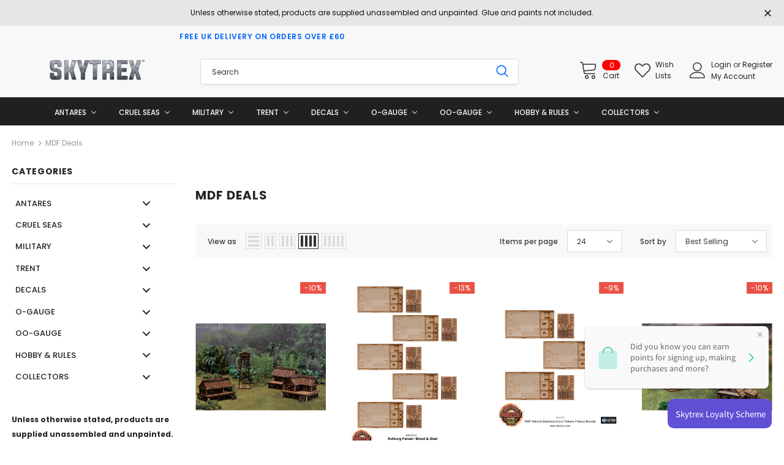

--- FILE ---
content_type: text/html; charset=utf-8
request_url: https://ogauge.co.uk/collections/mdf-deals
body_size: 71531
content:
<!doctype html>
<!--[if lt IE 7]><html class="no-js lt-ie9 lt-ie8 lt-ie7" lang="en"> <![endif]-->
<!--[if IE 7]><html class="no-js lt-ie9 lt-ie8" lang="en"> <![endif]-->
<!--[if IE 8]><html class="no-js lt-ie9" lang="en"> <![endif]-->
<!--[if IE 9 ]><html class="ie9 no-js"> <![endif]-->
<!--[if (gt IE 9)|!(IE)]><!--> <html class="no-js"> <!--<![endif]-->
<head>
<!-- Google tag (gtag.js) -->
<script async src="https://www.googletagmanager.com/gtag/js?id=G-FWL2K3JP4X"></script>
<script>
  window.dataLayer = window.dataLayer || [];
  function gtag(){dataLayer.push(arguments);}
  gtag('js', new Date());

  gtag('config', 'G-FWL2K3JP4X');
</script>
  <!-- Basic page needs ================================================== -->
  <meta charset="utf-8">
  <meta http-equiv="X-UA-Compatible" content="IE=edge,chrome=1">
	
  <!-- Title and description ================================================== -->
  <title>
  MDF Deals &ndash; Skytrex
  </title>

  <!-- Product meta ================================================== -->
  

  <meta property="og:url" content="https://skytrex.com/collections/mdf-deals">
  <meta property="og:site_name" content="Skytrex">
  <!-- /snippets/twitter-card.liquid -->









  <!-- Helpers ================================================== -->
  <link rel="canonical" href="https://skytrex.com/collections/mdf-deals">
  <link canonical-shop-url="https://skytrex.com/">
  <meta name="viewport" content="width=device-width, initial-scale=1, maximum-scale=1, user-scalable=0, minimal-ui">
  <link rel="preload" href="//ogauge.co.uk/cdn/shop/t/21/assets/vendor.min.css?v=165367215043409683411738081807" as="style">
  <!-- <link rel="preload" href="//ogauge.co.uk/cdn/shop/t/21/assets/theme-styles.css?v=59476641920752594181738081807" as="style">
  <link rel="preload" href="//ogauge.co.uk/cdn/shop/t/21/assets/theme-styles-responsive.css?v=86110315978132969421738081807" as="style"> -->
  <link rel="preload" href="//ogauge.co.uk/cdn/shop/t/21/assets/theme.min.css?v=43190576886573532391738081807" as="style">
  <link rel="preload" href="//ogauge.co.uk/cdn/shop/t/21/assets/theme-settings.css?v=93300147611824988221738081807" as="style">
  <link rel="preload" href="//ogauge.co.uk/cdn/shop/t/21/assets/header-05.css?v=5999237091016040141738081807" as="style">
  <link rel="preload" href="//ogauge.co.uk/cdn/shop/t/21/assets/header-06.css?v=84349567405059168581738081807" as="style">
  <link rel="preload" href="//ogauge.co.uk/cdn/shop/t/21/assets/footer-06.css?v=44150507389243462391738081807" as="style">
  <link rel="preload" href="//ogauge.co.uk/cdn/shop/t/21/assets/footer-07.css?v=98128527296320222641738081807" as="style">
  <link rel="preload" href="//ogauge.co.uk/cdn/shop/t/21/assets/product-skin.css?v=58471908767177355391738081807" as="style">
  <link rel="preload" href="//ogauge.co.uk/cdn/shop/t/21/assets/layout_style_1170.css?v=17544384270222676041738081807" as="style">
  <link rel="preload" href="//ogauge.co.uk/cdn/shop/t/21/assets/layout_style_fullwidth.css?v=1919010300111100461738081807" as="style">

  <!-- Favicon -->
  
  <link rel="shortcut icon" href="//ogauge.co.uk/cdn/shop/files/favicon_skytrex_copy_d9619525-1e1c-45e5-81d3-a8ed6a897fe3_32x32.png?v=1616080844" type="image/png">
  
  
  <!-- Styles -->
  <style data-shopify>
    

        
        
        
        

        @font-face { font-display: swap;
  font-family: Poppins;
  font-weight: 400;
  font-style: normal;
  src: url("//ogauge.co.uk/cdn/fonts/poppins/poppins_n4.0ba78fa5af9b0e1a374041b3ceaadf0a43b41362.woff2") format("woff2"),
       url("//ogauge.co.uk/cdn/fonts/poppins/poppins_n4.214741a72ff2596839fc9760ee7a770386cf16ca.woff") format("woff");
}

        @font-face { font-display: swap;
  font-family: Poppins;
  font-weight: 500;
  font-style: normal;
  src: url("//ogauge.co.uk/cdn/fonts/poppins/poppins_n5.ad5b4b72b59a00358afc706450c864c3c8323842.woff2") format("woff2"),
       url("//ogauge.co.uk/cdn/fonts/poppins/poppins_n5.33757fdf985af2d24b32fcd84c9a09224d4b2c39.woff") format("woff");
}

        @font-face { font-display: swap;
  font-family: Poppins;
  font-weight: 600;
  font-style: normal;
  src: url("//ogauge.co.uk/cdn/fonts/poppins/poppins_n6.aa29d4918bc243723d56b59572e18228ed0786f6.woff2") format("woff2"),
       url("//ogauge.co.uk/cdn/fonts/poppins/poppins_n6.5f815d845fe073750885d5b7e619ee00e8111208.woff") format("woff");
}

        @font-face { font-display: swap;
  font-family: Poppins;
  font-weight: 700;
  font-style: normal;
  src: url("//ogauge.co.uk/cdn/fonts/poppins/poppins_n7.56758dcf284489feb014a026f3727f2f20a54626.woff2") format("woff2"),
       url("//ogauge.co.uk/cdn/fonts/poppins/poppins_n7.f34f55d9b3d3205d2cd6f64955ff4b36f0cfd8da.woff") format("woff");
}


		

        
			
        
      
    :root {
      --font_size: 12px;
      --font_size_minus1: 11px;
      --font_size_minus2: 10px;
      --font_size_minus3: 9px;
      --font_size_minus4: 8px;
      --font_size_plus1: 13px;
      --font_size_plus2: 14px;
      --font_size_plus3: 15px;
      --font_size_plus4: 16px;
      --font_size_plus6: 18px;
      --font_size_plus7: 19px;
      --font_size_plus8: 20px;
      --font_size_plus9: 21px;
      --font_size_plus10: 22px;
      --font_size_plus12: 24px;
      --font_size_plus13: 25px;
      --font_size_plus14: 26px;
      --font_size_plus16: 28px;
      --font_size_plus18: 30px;
      --font_size_plus21: 33px;
      --font_size_plus22: 34px;
      --font_size_plus23: 35px;
      --font_size_plus24: 36px;
      --font_size_plus33: 45px;

	  --fonts_name: Poppins,sans-serif;
	  --fonts_name_2: ;

      /* Color */
      --body_bg: #ffffff;
      --body_color: #3c3c3c;
      --link_color: #0688e2;
      --link_color_hover: #232323;

      /* Breadcrumb */
      --breadcrumb_color : #999999;
      --breadcrumb_text_transform : capitalize;

      /* Header and Title */
      --page_title_font_size: 20px;
      --page_title_font_size_minus4: 16px;
      --page_title_font_size_plus5: 25px;
      --page_title_color: #232323;
      --page_title_text_align : left;

      /* Product  */
      --product_text_transform : none;
      --product_name_text_align : center;
      --color_title_pr: #232323;
      --color_title_pr_hover: #232323;
      --color_vendor : #232323;
      --sale_text : #ffffff;
      --bg_sale : #e95144;
      --custom_label_text : #ffffff;
      --custom_label_bg : #323232;
      --bundle_label_text : #ffffff;
      --bundle_label_bg : #232323;
      --new_label_text : #323232;
      --new_label_bg : #ffffff;
      --new_label_border : #f6f6f6;
      --sold_out_text : #ffffff;
      --bg_sold_out : #c1c1c1;
      --color_price: #232323;
      --color_price_sale: #e95144;
      --color_compare_price: #969696;
      --color_compare_product: #fff;
      
        --color_quick_view: rgba(255, 255, 255, 0.7);
        --bg_quick_view: rgba(0, 0, 0, 0.8);
      
      --color_wishlist: #232323;
      --bg_wishlist: #ffffff;
      --bg_wishlist_active: #ffe5e5;


      /* Button 1 */
      --background_1: #232323;
      --color_1 : #ffffff;
      --border_1 : #232323;

      /* Button 2 */
      --background_2: #ffffff;
      --color_2 : #232323;
      --border_2 : #232323;

      /* Button 3 */
      --background_3: #e95144;
      --color_3 : #ffffff;
      --border_3 : #e95144;


      /* Border Color */
      --border_widget_title : #e0e0e0;
      --border_color_1 : #ebebeb;
      --border_color_2: #e7e7e7;
      --border_page_title: #eaeaea;
      --border_input: #cbcbcb;
      --border_checkbox: #d0d0d0;
      --border_dropdown: #dadada;
      --border_bt_sidebar : #e6e6e6;
      --color_ipt: #3c3c3c;
      --color_icon_drop: #6b6b6b;

      
      --color_slick_arrow: #323232;
      --color_border_slick_arrow: #323232;
      --color_bg_slick_arrow: #ffffff;
      

      /*color Mobile*/

      --color_menu_mb: #232323;
      --color_menu_level3: #3c3c3c;

      /* Mixin ================= */
      
          --padding_btn: 8px 15px 6px;
          --padding_btn_bundle: 10px 15px 8px 15px;
          --padding_btn_qv_add_to_cart: 12px 15px 10px;
          --font_size_btn: 13px;
          --letter_spacing_btn: .05em;
      

      
      
          --color-price-box: var(--color_compare_price);
      

      --color_review: #232323;
      --color_review_empty: #232323;

      --border-product-image: #e6e6e6;

      
      --border-radius-17: 17px;
      --border-radius-50: 50%;
      
    }
</style>
  <link href="//ogauge.co.uk/cdn/shop/t/21/assets/vendor.min.css?v=165367215043409683411738081807" rel="stylesheet" type="text/css" media="all" />
<!-- <link href="//ogauge.co.uk/cdn/shop/t/21/assets/theme-styles.css?v=59476641920752594181738081807" rel="stylesheet" type="text/css" media="all" />
<link href="//ogauge.co.uk/cdn/shop/t/21/assets/theme-styles-responsive.css?v=86110315978132969421738081807" rel="stylesheet" type="text/css" media="all" /> -->
<link href="//ogauge.co.uk/cdn/shop/t/21/assets/theme.min.css?v=43190576886573532391738081807" rel="stylesheet" type="text/css" media="all" />
<link href="//ogauge.co.uk/cdn/shop/t/21/assets/theme-settings.css?v=93300147611824988221738081807" rel="stylesheet" type="text/css" media="all" />















  
   <!-- Scripts -->
  <script src="//ogauge.co.uk/cdn/shop/t/21/assets/jquery.min.js?v=56888366816115934351738081807" type="text/javascript"></script>
<script src="//ogauge.co.uk/cdn/shop/t/21/assets/jquery-cookie.min.js?v=72365755745404048181738081807" type="text/javascript"></script>
<script src="//ogauge.co.uk/cdn/shop/t/21/assets/lazysizes.min.js?v=84414966064882348651738081807" type="text/javascript"></script>

<script>
  	window.lazySizesConfig = window.lazySizesConfig || {};
    lazySizesConfig.loadMode = 1;
    window.lazySizesConfig.init = false;
    lazySizes.init();
  
    window.ajax_cart = "normal";
    window.money_format = "£{{amount}}";//"£{{amount}} GBP";
    window.shop_currency = "GBP";
    window.show_multiple_currencies = false;
    window.use_color_swatch = false;
    window.color_swatch_style = "variant";
    window.enable_sidebar_multiple_choice = true;
    window.file_url = "//ogauge.co.uk/cdn/shop/files/?v=1771";
    window.asset_url = "";
    window.router = "";
    window.swatch_recently = "color";
    window.layout_style = "layout_style_1";
    window.product_style = "default";
    
    window.inventory_text = {
        in_stock: "In stock",
        many_in_stock: "Many in stock",
        out_of_stock: "Out of stock",
        add_to_cart: "Add to cart",
        add_all_to_cart: "Add all to Cart",
        sold_out: "Sold Out",
        select_options : "Select options",
        unavailable: "Sold Out",
        view_all_collection: "View All",
        no_more_product: "No more product",
        show_options: "Show Variants",
        hide_options: "Hide Variants",
        adding : "Adding",
        thank_you : "Thank You",
        add_more : "Add More",
        cart_feedback : "Added",
        add_wishlist : "Add to Wish List",
        remove_wishlist : "Remove Wish List",
        add_wishlist_1 : "Add to wishlist",
        remove_wishlist_1 : "Remove wishlist",
        previous: "Prev",
        next: "Next",
      	pre_order : "Pre Order",
        hotStock: "Hurry up! only [inventory] left",
        view_more: "View All",
        view_less : "View Less",
        days : "Days",
        hours : "Hours",
        mins : "Mins",
        secs : "Secs",

        customlabel: "Custom Label",
        newlabel: "New",
        salelabel: "Sale",
        soldoutlabel: "Sold Out",
        bundlelabel: "Bundle",

        message_compare : "You must select at least two products to compare!",
        message_iscart : "is added to your shopping cart.",

        add_compare : "Add to compare",
        remove_compare : "Remove compare",
        remove: "Remove",
        warning_quantity: "Maximum quantity",
    };
    window.multi_lang = false;
    window.infinity_scroll_feature = false;
    window.newsletter_popup = true;
    window.hidden_newsletter = false;
    window.option_ptoduct1 = "size";
    window.option_ptoduct2 = "color";
    window.option_ptoduct3 = "option 3"

    /* Free Shipping Message */
    window.free_shipping_color1 = "#F44336";  
    window.free_shipping_color2 = "#FF9800";
    window.free_shipping_color3 = "#69c69c";
    window.free_shipping_price = 800;
    window.free_shipping_text = {
        free_shipping_message_1: "You qualify for free shipping!",
        free_shipping_message_2:"Only",
        free_shipping_message_3: "away from",
        free_shipping_message_4: "free shipping",
        free_shipping_1: "Free",
        free_shipping_2: "TBD",
    }

</script>

  <!-- Header hook for plugins ================================ -->
  
  <script>window.performance && window.performance.mark && window.performance.mark('shopify.content_for_header.start');</script><meta id="shopify-digital-wallet" name="shopify-digital-wallet" content="/52437745845/digital_wallets/dialog">
<meta name="shopify-checkout-api-token" content="7ea5c1c15af08866043d2c9eb2eadf7c">
<meta id="in-context-paypal-metadata" data-shop-id="52437745845" data-venmo-supported="false" data-environment="production" data-locale="en_US" data-paypal-v4="true" data-currency="GBP">
<link rel="alternate" type="application/atom+xml" title="Feed" href="/collections/mdf-deals.atom" />
<link rel="alternate" type="application/json+oembed" href="https://skytrex.com/collections/mdf-deals.oembed">
<script async="async" src="/checkouts/internal/preloads.js?locale=en-GB"></script>
<link rel="preconnect" href="https://shop.app" crossorigin="anonymous">
<script async="async" src="https://shop.app/checkouts/internal/preloads.js?locale=en-GB&shop_id=52437745845" crossorigin="anonymous"></script>
<script id="apple-pay-shop-capabilities" type="application/json">{"shopId":52437745845,"countryCode":"GB","currencyCode":"GBP","merchantCapabilities":["supports3DS"],"merchantId":"gid:\/\/shopify\/Shop\/52437745845","merchantName":"Skytrex","requiredBillingContactFields":["postalAddress","email","phone"],"requiredShippingContactFields":["postalAddress","email","phone"],"shippingType":"shipping","supportedNetworks":["visa","maestro","masterCard","amex","discover","elo"],"total":{"type":"pending","label":"Skytrex","amount":"1.00"},"shopifyPaymentsEnabled":true,"supportsSubscriptions":true}</script>
<script id="shopify-features" type="application/json">{"accessToken":"7ea5c1c15af08866043d2c9eb2eadf7c","betas":["rich-media-storefront-analytics"],"domain":"ogauge.co.uk","predictiveSearch":true,"shopId":52437745845,"locale":"en"}</script>
<script>var Shopify = Shopify || {};
Shopify.shop = "skytrex.myshopify.com";
Shopify.locale = "en";
Shopify.currency = {"active":"GBP","rate":"1.0"};
Shopify.country = "GB";
Shopify.theme = {"name":"Draft Skytrex Theme 4.3.0  Feb 2025","id":177165631868,"schema_name":"Ella","schema_version":"4.0.0","theme_store_id":null,"role":"main"};
Shopify.theme.handle = "null";
Shopify.theme.style = {"id":null,"handle":null};
Shopify.cdnHost = "ogauge.co.uk/cdn";
Shopify.routes = Shopify.routes || {};
Shopify.routes.root = "/";</script>
<script type="module">!function(o){(o.Shopify=o.Shopify||{}).modules=!0}(window);</script>
<script>!function(o){function n(){var o=[];function n(){o.push(Array.prototype.slice.apply(arguments))}return n.q=o,n}var t=o.Shopify=o.Shopify||{};t.loadFeatures=n(),t.autoloadFeatures=n()}(window);</script>
<script>
  window.ShopifyPay = window.ShopifyPay || {};
  window.ShopifyPay.apiHost = "shop.app\/pay";
  window.ShopifyPay.redirectState = null;
</script>
<script id="shop-js-analytics" type="application/json">{"pageType":"collection"}</script>
<script defer="defer" async type="module" src="//ogauge.co.uk/cdn/shopifycloud/shop-js/modules/v2/client.init-shop-cart-sync_BN7fPSNr.en.esm.js"></script>
<script defer="defer" async type="module" src="//ogauge.co.uk/cdn/shopifycloud/shop-js/modules/v2/chunk.common_Cbph3Kss.esm.js"></script>
<script defer="defer" async type="module" src="//ogauge.co.uk/cdn/shopifycloud/shop-js/modules/v2/chunk.modal_DKumMAJ1.esm.js"></script>
<script type="module">
  await import("//ogauge.co.uk/cdn/shopifycloud/shop-js/modules/v2/client.init-shop-cart-sync_BN7fPSNr.en.esm.js");
await import("//ogauge.co.uk/cdn/shopifycloud/shop-js/modules/v2/chunk.common_Cbph3Kss.esm.js");
await import("//ogauge.co.uk/cdn/shopifycloud/shop-js/modules/v2/chunk.modal_DKumMAJ1.esm.js");

  window.Shopify.SignInWithShop?.initShopCartSync?.({"fedCMEnabled":true,"windoidEnabled":true});

</script>
<script>
  window.Shopify = window.Shopify || {};
  if (!window.Shopify.featureAssets) window.Shopify.featureAssets = {};
  window.Shopify.featureAssets['shop-js'] = {"shop-cart-sync":["modules/v2/client.shop-cart-sync_CJVUk8Jm.en.esm.js","modules/v2/chunk.common_Cbph3Kss.esm.js","modules/v2/chunk.modal_DKumMAJ1.esm.js"],"init-fed-cm":["modules/v2/client.init-fed-cm_7Fvt41F4.en.esm.js","modules/v2/chunk.common_Cbph3Kss.esm.js","modules/v2/chunk.modal_DKumMAJ1.esm.js"],"init-shop-email-lookup-coordinator":["modules/v2/client.init-shop-email-lookup-coordinator_Cc088_bR.en.esm.js","modules/v2/chunk.common_Cbph3Kss.esm.js","modules/v2/chunk.modal_DKumMAJ1.esm.js"],"init-windoid":["modules/v2/client.init-windoid_hPopwJRj.en.esm.js","modules/v2/chunk.common_Cbph3Kss.esm.js","modules/v2/chunk.modal_DKumMAJ1.esm.js"],"shop-button":["modules/v2/client.shop-button_B0jaPSNF.en.esm.js","modules/v2/chunk.common_Cbph3Kss.esm.js","modules/v2/chunk.modal_DKumMAJ1.esm.js"],"shop-cash-offers":["modules/v2/client.shop-cash-offers_DPIskqss.en.esm.js","modules/v2/chunk.common_Cbph3Kss.esm.js","modules/v2/chunk.modal_DKumMAJ1.esm.js"],"shop-toast-manager":["modules/v2/client.shop-toast-manager_CK7RT69O.en.esm.js","modules/v2/chunk.common_Cbph3Kss.esm.js","modules/v2/chunk.modal_DKumMAJ1.esm.js"],"init-shop-cart-sync":["modules/v2/client.init-shop-cart-sync_BN7fPSNr.en.esm.js","modules/v2/chunk.common_Cbph3Kss.esm.js","modules/v2/chunk.modal_DKumMAJ1.esm.js"],"init-customer-accounts-sign-up":["modules/v2/client.init-customer-accounts-sign-up_CfPf4CXf.en.esm.js","modules/v2/client.shop-login-button_DeIztwXF.en.esm.js","modules/v2/chunk.common_Cbph3Kss.esm.js","modules/v2/chunk.modal_DKumMAJ1.esm.js"],"pay-button":["modules/v2/client.pay-button_CgIwFSYN.en.esm.js","modules/v2/chunk.common_Cbph3Kss.esm.js","modules/v2/chunk.modal_DKumMAJ1.esm.js"],"init-customer-accounts":["modules/v2/client.init-customer-accounts_DQ3x16JI.en.esm.js","modules/v2/client.shop-login-button_DeIztwXF.en.esm.js","modules/v2/chunk.common_Cbph3Kss.esm.js","modules/v2/chunk.modal_DKumMAJ1.esm.js"],"avatar":["modules/v2/client.avatar_BTnouDA3.en.esm.js"],"init-shop-for-new-customer-accounts":["modules/v2/client.init-shop-for-new-customer-accounts_CsZy_esa.en.esm.js","modules/v2/client.shop-login-button_DeIztwXF.en.esm.js","modules/v2/chunk.common_Cbph3Kss.esm.js","modules/v2/chunk.modal_DKumMAJ1.esm.js"],"shop-follow-button":["modules/v2/client.shop-follow-button_BRMJjgGd.en.esm.js","modules/v2/chunk.common_Cbph3Kss.esm.js","modules/v2/chunk.modal_DKumMAJ1.esm.js"],"checkout-modal":["modules/v2/client.checkout-modal_B9Drz_yf.en.esm.js","modules/v2/chunk.common_Cbph3Kss.esm.js","modules/v2/chunk.modal_DKumMAJ1.esm.js"],"shop-login-button":["modules/v2/client.shop-login-button_DeIztwXF.en.esm.js","modules/v2/chunk.common_Cbph3Kss.esm.js","modules/v2/chunk.modal_DKumMAJ1.esm.js"],"lead-capture":["modules/v2/client.lead-capture_DXYzFM3R.en.esm.js","modules/v2/chunk.common_Cbph3Kss.esm.js","modules/v2/chunk.modal_DKumMAJ1.esm.js"],"shop-login":["modules/v2/client.shop-login_CA5pJqmO.en.esm.js","modules/v2/chunk.common_Cbph3Kss.esm.js","modules/v2/chunk.modal_DKumMAJ1.esm.js"],"payment-terms":["modules/v2/client.payment-terms_BxzfvcZJ.en.esm.js","modules/v2/chunk.common_Cbph3Kss.esm.js","modules/v2/chunk.modal_DKumMAJ1.esm.js"]};
</script>
<script>(function() {
  var isLoaded = false;
  function asyncLoad() {
    if (isLoaded) return;
    isLoaded = true;
    var urls = ["https:\/\/tag.getdrip.com\/7011282.js?shop=skytrex.myshopify.com"];
    for (var i = 0; i < urls.length; i++) {
      var s = document.createElement('script');
      s.type = 'text/javascript';
      s.async = true;
      s.src = urls[i];
      var x = document.getElementsByTagName('script')[0];
      x.parentNode.insertBefore(s, x);
    }
  };
  if(window.attachEvent) {
    window.attachEvent('onload', asyncLoad);
  } else {
    window.addEventListener('load', asyncLoad, false);
  }
})();</script>
<script id="__st">var __st={"a":52437745845,"offset":0,"reqid":"2d4f103a-e39a-4bcd-9dca-81d35e05117c-1769891212","pageurl":"ogauge.co.uk\/collections\/mdf-deals","u":"a0bdbff8a4fb","p":"collection","rtyp":"collection","rid":289606205621};</script>
<script>window.ShopifyPaypalV4VisibilityTracking = true;</script>
<script id="captcha-bootstrap">!function(){'use strict';const t='contact',e='account',n='new_comment',o=[[t,t],['blogs',n],['comments',n],[t,'customer']],c=[[e,'customer_login'],[e,'guest_login'],[e,'recover_customer_password'],[e,'create_customer']],r=t=>t.map((([t,e])=>`form[action*='/${t}']:not([data-nocaptcha='true']) input[name='form_type'][value='${e}']`)).join(','),a=t=>()=>t?[...document.querySelectorAll(t)].map((t=>t.form)):[];function s(){const t=[...o],e=r(t);return a(e)}const i='password',u='form_key',d=['recaptcha-v3-token','g-recaptcha-response','h-captcha-response',i],f=()=>{try{return window.sessionStorage}catch{return}},m='__shopify_v',_=t=>t.elements[u];function p(t,e,n=!1){try{const o=window.sessionStorage,c=JSON.parse(o.getItem(e)),{data:r}=function(t){const{data:e,action:n}=t;return t[m]||n?{data:e,action:n}:{data:t,action:n}}(c);for(const[e,n]of Object.entries(r))t.elements[e]&&(t.elements[e].value=n);n&&o.removeItem(e)}catch(o){console.error('form repopulation failed',{error:o})}}const l='form_type',E='cptcha';function T(t){t.dataset[E]=!0}const w=window,h=w.document,L='Shopify',v='ce_forms',y='captcha';let A=!1;((t,e)=>{const n=(g='f06e6c50-85a8-45c8-87d0-21a2b65856fe',I='https://cdn.shopify.com/shopifycloud/storefront-forms-hcaptcha/ce_storefront_forms_captcha_hcaptcha.v1.5.2.iife.js',D={infoText:'Protected by hCaptcha',privacyText:'Privacy',termsText:'Terms'},(t,e,n)=>{const o=w[L][v],c=o.bindForm;if(c)return c(t,g,e,D).then(n);var r;o.q.push([[t,g,e,D],n]),r=I,A||(h.body.append(Object.assign(h.createElement('script'),{id:'captcha-provider',async:!0,src:r})),A=!0)});var g,I,D;w[L]=w[L]||{},w[L][v]=w[L][v]||{},w[L][v].q=[],w[L][y]=w[L][y]||{},w[L][y].protect=function(t,e){n(t,void 0,e),T(t)},Object.freeze(w[L][y]),function(t,e,n,w,h,L){const[v,y,A,g]=function(t,e,n){const i=e?o:[],u=t?c:[],d=[...i,...u],f=r(d),m=r(i),_=r(d.filter((([t,e])=>n.includes(e))));return[a(f),a(m),a(_),s()]}(w,h,L),I=t=>{const e=t.target;return e instanceof HTMLFormElement?e:e&&e.form},D=t=>v().includes(t);t.addEventListener('submit',(t=>{const e=I(t);if(!e)return;const n=D(e)&&!e.dataset.hcaptchaBound&&!e.dataset.recaptchaBound,o=_(e),c=g().includes(e)&&(!o||!o.value);(n||c)&&t.preventDefault(),c&&!n&&(function(t){try{if(!f())return;!function(t){const e=f();if(!e)return;const n=_(t);if(!n)return;const o=n.value;o&&e.removeItem(o)}(t);const e=Array.from(Array(32),(()=>Math.random().toString(36)[2])).join('');!function(t,e){_(t)||t.append(Object.assign(document.createElement('input'),{type:'hidden',name:u})),t.elements[u].value=e}(t,e),function(t,e){const n=f();if(!n)return;const o=[...t.querySelectorAll(`input[type='${i}']`)].map((({name:t})=>t)),c=[...d,...o],r={};for(const[a,s]of new FormData(t).entries())c.includes(a)||(r[a]=s);n.setItem(e,JSON.stringify({[m]:1,action:t.action,data:r}))}(t,e)}catch(e){console.error('failed to persist form',e)}}(e),e.submit())}));const S=(t,e)=>{t&&!t.dataset[E]&&(n(t,e.some((e=>e===t))),T(t))};for(const o of['focusin','change'])t.addEventListener(o,(t=>{const e=I(t);D(e)&&S(e,y())}));const B=e.get('form_key'),M=e.get(l),P=B&&M;t.addEventListener('DOMContentLoaded',(()=>{const t=y();if(P)for(const e of t)e.elements[l].value===M&&p(e,B);[...new Set([...A(),...v().filter((t=>'true'===t.dataset.shopifyCaptcha))])].forEach((e=>S(e,t)))}))}(h,new URLSearchParams(w.location.search),n,t,e,['guest_login'])})(!0,!0)}();</script>
<script integrity="sha256-4kQ18oKyAcykRKYeNunJcIwy7WH5gtpwJnB7kiuLZ1E=" data-source-attribution="shopify.loadfeatures" defer="defer" src="//ogauge.co.uk/cdn/shopifycloud/storefront/assets/storefront/load_feature-a0a9edcb.js" crossorigin="anonymous"></script>
<script crossorigin="anonymous" defer="defer" src="//ogauge.co.uk/cdn/shopifycloud/storefront/assets/shopify_pay/storefront-65b4c6d7.js?v=20250812"></script>
<script data-source-attribution="shopify.dynamic_checkout.dynamic.init">var Shopify=Shopify||{};Shopify.PaymentButton=Shopify.PaymentButton||{isStorefrontPortableWallets:!0,init:function(){window.Shopify.PaymentButton.init=function(){};var t=document.createElement("script");t.src="https://ogauge.co.uk/cdn/shopifycloud/portable-wallets/latest/portable-wallets.en.js",t.type="module",document.head.appendChild(t)}};
</script>
<script data-source-attribution="shopify.dynamic_checkout.buyer_consent">
  function portableWalletsHideBuyerConsent(e){var t=document.getElementById("shopify-buyer-consent"),n=document.getElementById("shopify-subscription-policy-button");t&&n&&(t.classList.add("hidden"),t.setAttribute("aria-hidden","true"),n.removeEventListener("click",e))}function portableWalletsShowBuyerConsent(e){var t=document.getElementById("shopify-buyer-consent"),n=document.getElementById("shopify-subscription-policy-button");t&&n&&(t.classList.remove("hidden"),t.removeAttribute("aria-hidden"),n.addEventListener("click",e))}window.Shopify?.PaymentButton&&(window.Shopify.PaymentButton.hideBuyerConsent=portableWalletsHideBuyerConsent,window.Shopify.PaymentButton.showBuyerConsent=portableWalletsShowBuyerConsent);
</script>
<script data-source-attribution="shopify.dynamic_checkout.cart.bootstrap">document.addEventListener("DOMContentLoaded",(function(){function t(){return document.querySelector("shopify-accelerated-checkout-cart, shopify-accelerated-checkout")}if(t())Shopify.PaymentButton.init();else{new MutationObserver((function(e,n){t()&&(Shopify.PaymentButton.init(),n.disconnect())})).observe(document.body,{childList:!0,subtree:!0})}}));
</script>
<script id='scb4127' type='text/javascript' async='' src='https://ogauge.co.uk/cdn/shopifycloud/privacy-banner/storefront-banner.js'></script><link id="shopify-accelerated-checkout-styles" rel="stylesheet" media="screen" href="https://ogauge.co.uk/cdn/shopifycloud/portable-wallets/latest/accelerated-checkout-backwards-compat.css" crossorigin="anonymous">
<style id="shopify-accelerated-checkout-cart">
        #shopify-buyer-consent {
  margin-top: 1em;
  display: inline-block;
  width: 100%;
}

#shopify-buyer-consent.hidden {
  display: none;
}

#shopify-subscription-policy-button {
  background: none;
  border: none;
  padding: 0;
  text-decoration: underline;
  font-size: inherit;
  cursor: pointer;
}

#shopify-subscription-policy-button::before {
  box-shadow: none;
}

      </style>

<script>window.performance && window.performance.mark && window.performance.mark('shopify.content_for_header.end');</script>

  <!--[if lt IE 9]>
  <script src="//html5shiv.googlecode.com/svn/trunk/html5.js" type="text/javascript"></script>
  <![endif]-->

  
  
  

  <script>

    Shopify.productOptionsMap = {};
    Shopify.quickViewOptionsMap = {};

    Shopify.updateOptionsInSelector = function(selectorIndex, wrapperSlt) {
        Shopify.optionsMap = wrapperSlt === '.product' ? Shopify.productOptionsMap : Shopify.quickViewOptionsMap;

        switch (selectorIndex) {
            case 0:
                var key = 'root';
                var selector = $(wrapperSlt + ' .single-option-selector:eq(0)');
                break;
            case 1:
                var key = $(wrapperSlt + ' .single-option-selector:eq(0)').val();
                var selector = $(wrapperSlt + ' .single-option-selector:eq(1)');
                break;
            case 2:
                var key = $(wrapperSlt + ' .single-option-selector:eq(0)').val();
                key += ' / ' + $(wrapperSlt + ' .single-option-selector:eq(1)').val();
                var selector = $(wrapperSlt + ' .single-option-selector:eq(2)');
        }

        var initialValue = selector.val();
        selector.empty();

        var availableOptions = Shopify.optionsMap[key];

        if (availableOptions && availableOptions.length) {
            for (var i = 0; i < availableOptions.length; i++) {
                var option = availableOptions[i].replace('-sold-out','');
                var newOption = $('<option></option>').val(option).html(option);

                selector.append(newOption);
            }

            $(wrapperSlt + ' .swatch[data-option-index="' + selectorIndex + '"] .swatch-element').each(function() {
                // debugger;
                if ($.inArray($(this).attr('data-value'), availableOptions) !== -1) {
                    $(this).addClass('available').removeClass('soldout').find(':radio').prop('disabled',false).prop('checked',true);
                }
                else {
                    if ($.inArray($(this).attr('data-value') + '-sold-out', availableOptions) !== -1) {
                        $(this).addClass('available').addClass('soldout').find(':radio').prop('disabled',false).prop('checked',true);
                    } else {
                        $(this).removeClass('available').addClass('soldout').find(':radio').prop('disabled',true).prop('checked',false);
                    }
                    
                }
            });

            if ($.inArray(initialValue, availableOptions) !== -1) {
                selector.val(initialValue);
            }

            selector.trigger('change');
        };
    };

    Shopify.linkOptionSelectors = function(product, wrapperSlt, check) {
        // Building our mapping object.
        Shopify.optionsMap = wrapperSlt === '.product' ? Shopify.productOptionsMap : Shopify.quickViewOptionsMap;
        var arr_1= [],
            arr_2= [],
            arr_3= [];
        for (var i = 0; i < product.variants.length; i++) {
            var variant = product.variants[i];

            if (variant) {
                if (window.use_color_swatch) {
                    if (variant.available) {
                        // Gathering values for the 1st drop-down.
                        Shopify.optionsMap['root'] = Shopify.optionsMap['root'] || [];

                        if ($.inArray(variant.option1 + '-sold-out', Shopify.optionsMap['root']) !== -1) {
                            Shopify.optionsMap['root'].pop();
                        } 

                        arr_1.push(variant.option1);
                        arr_1 = $.unique(arr_1);

                        Shopify.optionsMap['root'].push(variant.option1);

                        Shopify.optionsMap['root'] = Shopify.uniq(Shopify.optionsMap['root']);

                        // Gathering values for the 2nd drop-down.
                        if (product.options.length > 1) {
                        var key = variant.option1;
                            Shopify.optionsMap[key] = Shopify.optionsMap[key] || [];
                            // if ($.inArray(variant.option2 + '-sold-out', Shopify.optionsMap[key]) !== -1) {
                            //     Shopify.optionsMap[key].pop();
                            // } 
                            Shopify.optionsMap[key].push(variant.option2);
                            if ($.inArray(variant.option2, arr_2) === -1) {
                                arr_2.push(variant.option2);
                                arr_2 = $.unique(arr_2);
                            }
                            Shopify.optionsMap[key] = Shopify.uniq(Shopify.optionsMap[key]);
                        }

                        // Gathering values for the 3rd drop-down.
                        if (product.options.length === 3) {
                            var key = variant.option1 + ' / ' + variant.option2;
                            Shopify.optionsMap[key] = Shopify.optionsMap[key] || [];
                            Shopify.optionsMap[key].push(variant.option3);

                            if ($.inArray(variant.option3, arr_3) === -1) {
                                arr_3.push(variant.option3);
                                arr_3 = $.unique(arr_3);
                            }
                            
                            Shopify.optionsMap[key] = Shopify.uniq(Shopify.optionsMap[key]);
                        }
                    } else {
                        // Gathering values for the 1st drop-down.
                        Shopify.optionsMap['root'] = Shopify.optionsMap['root'] || [];
                        if ($.inArray(variant.option1, arr_1) === -1) {
                            Shopify.optionsMap['root'].push(variant.option1 + '-sold-out');
                        }
                        
                        Shopify.optionsMap['root'] = Shopify.uniq(Shopify.optionsMap['root']);

                        // Gathering values for the 2nd drop-down.
                        if (product.options.length > 1) {
                            var key = variant.option1;
                            Shopify.optionsMap[key] = Shopify.optionsMap[key] || [];
                            // Shopify.optionsMap[key].push(variant.option2);

                            // if ($.inArray(variant.option2, arr_2) === -1) {
                                Shopify.optionsMap[key].push(variant.option2 + '-sold-out');
                            // }
                            
                            Shopify.optionsMap[key] = Shopify.uniq(Shopify.optionsMap[key]);
                        }

                        // Gathering values for the 3rd drop-down.
                        if (product.options.length === 3) {
                            var key = variant.option1 + ' / ' + variant.option2;
                            Shopify.optionsMap[key] = Shopify.optionsMap[key] || [];
//                             if ($.inArray(variant.option3, arr_3) === -1) {
                                Shopify.optionsMap[key].push(variant.option3 + '-sold-out');
//                             }
                            Shopify.optionsMap[key] = Shopify.uniq(Shopify.optionsMap[key]);
                        }

                    }
                } else {
                    // Gathering values for the 1st drop-down.
                    if (check) {
                        if (variant.available) {
                            Shopify.optionsMap['root'] = Shopify.optionsMap['root'] || [];
                            Shopify.optionsMap['root'].push(variant.option1);
                            Shopify.optionsMap['root'] = Shopify.uniq(Shopify.optionsMap['root']);

                            // Gathering values for the 2nd drop-down.
                            if (product.options.length > 1) {
                            var key = variant.option1;
                                Shopify.optionsMap[key] = Shopify.optionsMap[key] || [];
                                Shopify.optionsMap[key].push(variant.option2);
                                Shopify.optionsMap[key] = Shopify.uniq(Shopify.optionsMap[key]);
                            }

                            // Gathering values for the 3rd drop-down.
                            if (product.options.length === 3) {
                                var key = variant.option1 + ' / ' + variant.option2;
                                Shopify.optionsMap[key] = Shopify.optionsMap[key] || [];
                                Shopify.optionsMap[key].push(variant.option3);
                                Shopify.optionsMap[key] = Shopify.uniq(Shopify.optionsMap[key]);
                            }
                        }
                    } else {
                        Shopify.optionsMap['root'] = Shopify.optionsMap['root'] || [];

                        Shopify.optionsMap['root'].push(variant.option1);
                        Shopify.optionsMap['root'] = Shopify.uniq(Shopify.optionsMap['root']);

                        // Gathering values for the 2nd drop-down.
                        if (product.options.length > 1) {
                        var key = variant.option1;
                            Shopify.optionsMap[key] = Shopify.optionsMap[key] || [];
                            Shopify.optionsMap[key].push(variant.option2);
                            Shopify.optionsMap[key] = Shopify.uniq(Shopify.optionsMap[key]);
                        }

                        // Gathering values for the 3rd drop-down.
                        if (product.options.length === 3) {
                            var key = variant.option1 + ' / ' + variant.option2;
                            Shopify.optionsMap[key] = Shopify.optionsMap[key] || [];
                            Shopify.optionsMap[key].push(variant.option3);
                            Shopify.optionsMap[key] = Shopify.uniq(Shopify.optionsMap[key]);
                        }
                    }
                    
                }
            }
        };

        // Update options right away.
        Shopify.updateOptionsInSelector(0, wrapperSlt);

        if (product.options.length > 1) Shopify.updateOptionsInSelector(1, wrapperSlt);
        if (product.options.length === 3) Shopify.updateOptionsInSelector(2, wrapperSlt);

        // When there is an update in the first dropdown.
        $(wrapperSlt + " .single-option-selector:eq(0)").change(function() {
            Shopify.updateOptionsInSelector(1, wrapperSlt);
            if (product.options.length === 3) Shopify.updateOptionsInSelector(2, wrapperSlt);
            return true;
        });

        // When there is an update in the second dropdown.
        $(wrapperSlt + " .single-option-selector:eq(1)").change(function() {
            if (product.options.length === 3) Shopify.updateOptionsInSelector(2, wrapperSlt);
            return true;
        });
    };
</script>
  
  <style>
.rainbow_text_animated {
   	background: linear-gradient(90deg, rgba(201,140,204,255) 0%, rgba(87,102,161,255) 52%, rgba(63,204,244,255) 100%);
    -webkit-background-clip: text;
    background-clip: text;
    color: transparent;
    animation: rainbow_animation 5s ease-in-out infinite;
    background-size: 400% 100%;
}
@keyframes rainbow_animation {
    0%,100% {
        background-position: 0 0;
    }
    50% {
        background-position: 100% 0;
    }
}
  </style>

<!-- Hotjar Tracking Code for https://skytrex.com/ -->
<script>
    (function(h,o,t,j,a,r){
        h.hj=h.hj||function(){(h.hj.q=h.hj.q||[]).push(arguments)};
        h._hjSettings={hjid:3804111,hjsv:6};
        a=o.getElementsByTagName('head')[0];
        r=o.createElement('script');r.async=1;
        r.src=t+h._hjSettings.hjid+j+h._hjSettings.hjsv;
        a.appendChild(r);
    })(window,document,'https://static.hotjar.com/c/hotjar-','.js?sv=');
</script>  

<!-- BEGIN app block: shopify://apps/preorder-now-pre-order-pq/blocks/app-embed/551fab2c-3af6-4a8f-ba21-736a71cb4540 --><!-- END app block --><!-- BEGIN app block: shopify://apps/drip-email-marketing-popup/blocks/drip_shopify_snippet/0c4de56d-b2fa-4621-acea-6293bc16aba8 --><!-- Drip -->
<script type="text/javascript">
  var _dcq = _dcq || [];
  var _dcs = _dcs || {};

  (function() {
    var dc = document.createElement('script');

    dc.type = 'text/javascript'; dc.async = true;
    
      dc.src = 'https://tag.getdrip.com/7011282.js';
    
    var s = document.getElementsByTagName('script')[0];
    s.parentNode.insertBefore(dc, s);
  })();

  

  

  // Fallback: Check for cart data from web pixel (page_viewed events)
  if (sessionStorage.getItem("dripCartData")) {
    _dcq.push(["track", "Updated a cart", JSON.parse(sessionStorage.getItem("dripCartData"))])
    sessionStorage.removeItem("dripCartData")
  }

  // Real-time cart observation using PerformanceObserver
  // This fires immediately when cart changes, without requiring page navigation
  // Only enabled when web pixel is installed (sets dripWebPixelActive flag)
  (function() {
    if (!sessionStorage.getItem("dripWebPixelActive")) return;

    var storefrontUrl = 'https://skytrex.com';
    var lastSentCartState = null;

    function getCartStateKey(cart) {
      return cart.token + '|' + cart.items.map(function(item) {
        return item.variant_id + ':' + item.quantity;
      }).sort().join(',');
    }

    function formatCartForDrip(cart) {
      return {
        provider: "shopify",
        cart_id: cart.token,
        grand_total: (cart.total_price / 100).toFixed(2),
        currency: cart.currency,
        cart_url: storefrontUrl + "/cart",
        items: cart.items.map(function(item) {
          return {
            product_id: "gid://shopify/Product/" + item.product_id,
            variant_id: "gid://shopify/ProductVariant/" + item.variant_id,
            sku: item.sku,
            quantity: item.quantity,
            title: item.product_title,
            name: item.product_title,
            price: (item.price / 100).toFixed(2),
            product_url: storefrontUrl + item.url,
            image_url: item.image,
            vendor: item.vendor,
            product_type: item.product_type,
            total: (item.line_price / 100).toFixed(2)
          };
        })
      };
    }

    function fetchAndSendCart() {
      fetch('/cart.json')
        .then(function(response) {
          if (!response.ok) throw new Error('Cart fetch failed');
          return response.json();
        })
        .then(function(cart) {
          if (cart.item_count === 0) {
            lastSentCartState = null;
            return;
          }
          var cartStateKey = getCartStateKey(cart);
          if (cartStateKey === lastSentCartState) return;
          lastSentCartState = cartStateKey;
          _dcq.push(["track", "Updated a cart", formatCartForDrip(cart)]);
          sessionStorage.removeItem("dripCartData");
        })
        .catch(function() {});
    }

    if (typeof PerformanceObserver !== 'undefined') {
      new PerformanceObserver(function(list) {
        list.getEntries().forEach(function(entry) {
          if (/\/cart\/(add|change|update|clear)/.test(entry.name)) {
            fetchAndSendCart();
          }
        });
      }).observe({ entryTypes: ['resource'] });
    }
  })();

</script>
<!-- end Drip -->


<!-- END app block --><!-- BEGIN app block: shopify://apps/loyalty-rewards-and-referrals/blocks/embed-sdk/6f172e67-4106-4ac0-89c5-b32a069b3101 -->

<style
  type='text/css'
  data-lion-app-styles='main'
  data-lion-app-styles-settings='{&quot;disableBundledCSS&quot;:false,&quot;disableBundledFonts&quot;:false,&quot;useClassIsolator&quot;:false}'
></style>

<!-- loyaltylion.snippet.version=2c51eebe71+8174 -->

<script>
  
  !function(t,n){function o(n){var o=t.getElementsByTagName("script")[0],i=t.createElement("script");i.src=n,i.crossOrigin="",o.parentNode.insertBefore(i,o)}if(!n.isLoyaltyLion){window.loyaltylion=n,void 0===window.lion&&(window.lion=n),n.version=2,n.isLoyaltyLion=!0;var i=new Date,e=i.getFullYear().toString()+i.getMonth().toString()+i.getDate().toString();o("https://sdk.loyaltylion.net/static/2/loader.js?t="+e);var r=!1;n.init=function(t){if(r)throw new Error("Cannot call lion.init more than once");r=!0;var a=n._token=t.token;if(!a)throw new Error("Token must be supplied to lion.init");for(var l=[],s="_push configure bootstrap shutdown on removeListener authenticateCustomer".split(" "),c=0;c<s.length;c+=1)!function(t,n){t[n]=function(){l.push([n,Array.prototype.slice.call(arguments,0)])}}(n,s[c]);o("https://sdk.loyaltylion.net/sdk/start/"+a+".js?t="+e+i.getHours().toString()),n._initData=t,n._buffer=l}}}(document,window.loyaltylion||[]);

  
    
      loyaltylion.init(
        { token: "cacc2baa801e0c5f454963cf0d3c6eb8" }
      );
    
  

  loyaltylion.configure({
    disableBundledCSS: false,
    disableBundledFonts: false,
    useClassIsolator: false,
  })

  
</script>



<!-- END app block --><!-- BEGIN app block: shopify://apps/buddha-mega-menu-navigation/blocks/megamenu/dbb4ce56-bf86-4830-9b3d-16efbef51c6f -->
<script>
        var productImageAndPrice = [],
            collectionImages = [],
            articleImages = [],
            mmLivIcons = false,
            mmFlipClock = false,
            mmFixesUseJquery = false,
            mmNumMMI = 9,
            mmSchemaTranslation = {},
            mmMenuStrings =  {"menuStrings":{"default":{"ANTARES":"ANTARES","New & relaunched":"New & relaunched","Algoryn":"Algoryn","Boromite":"Boromite","Concord":"Concord","Freeborn":"Freeborn","Ghar":"Ghar","Isorian":"Isorian","Virai":"Virai","Mercenaries":"Mercenaries","Aliens":"Aliens","Extras":"Extras","Dice & dice bags":"Dice & dice bags","Terrain":"Terrain","Paint":"Paint","PDFs":"PDFs","CRUEL SEAS":"CRUEL SEAS","Deals":"Deals","Starter Set":"Starter Set","Royal Navy":"Royal Navy","Kriegsmarine":"Kriegsmarine","Soviet Navy":"Soviet Navy","Regia Marina":"Regia Marina","US Navy":"US Navy","Japanese Navy":"Japanese Navy","Convoy":"Convoy","Books":"Books","Accessories":"Accessories","MILITARY":"MILITARY","<span style=\"background-color: #ff0000; color: #000000;\">NEW! </span>Konflikt '47":"<span style=\"background-color: #ff0000; color: #000000;\">NEW! </span>Konflikt '47","Gaming Aids":"Gaming Aids","<span style=\"background-color: #ff0000; color: #000000;\">NEW! </span>MDF":"<span style=\"background-color: #ff0000; color: #000000;\">NEW! </span>MDF","Achtung Panzer!":"Achtung Panzer!","City in Ruins":"City in Ruins","MDF Deals":"MDF Deals","15mm":"15mm","28mm":"28mm","MDF Buildings":"MDF Buildings","MDF Accessories":"MDF Accessories","Epic":"Epic","MDF Vehicles":"MDF Vehicles","Landing Craft":"Landing Craft","Murawski":"Murawski","Grand Duchy of Baden":"Grand Duchy of Baden","Grand Duchy of Warsaw":"Grand Duchy of Warsaw","Cuirassiers":"Cuirassiers","Show All":"Show All","Vistula Legion":"Vistula Legion","Retreat from Moscow":"Retreat from Moscow","Revolutionary War":"Revolutionary War","Austrian":"Austrian","British":"British","Chouans and Vendeans":"Chouans and Vendeans","Dutch":"Dutch","French":"French","Mamelukes":"Mamelukes","Prussian":"Prussian","Sardinians":"Sardinians","Swiss":"Swiss","(1/200th scale)":"(1/200th scale)","Action 200":"Action 200","Action 200 WWII":"Action 200 WWII","Action 200 British WWII":"Action 200 British WWII","Action 200 British WWII Special Detail":"Action 200 British WWII Special Detail","Action 200 U.S. WWII":"Action 200 U.S. WWII","Action 200 U.S.A. WWII Special Detail":"Action 200 U.S.A. WWII Special Detail","Action 200 German WWII":"Action 200 German WWII","Action 200 German WWII Special Detail":"Action 200 German WWII Special Detail","Action 200 Russian WWII":"Action 200 Russian WWII","Action 200 Russian WWII Special Detail":"Action 200 Russian WWII Special Detail","Action 200 Landing Craft":"Action 200 Landing Craft","Action 200 French WWII":"Action 200 French WWII","Action 200 Italian WWII":"Action 200 Italian WWII","Action 200 Modern":"Action 200 Modern","Action 200 Modern British":"Action 200 Modern British","Action 200 Modern Russian":"Action 200 Modern Russian","Action 200 Modern U.S.A.":"Action 200 Modern U.S.A.","Action 200 Modern Vietnam Specials":"Action 200 Modern Vietnam Specials","Action 200 Modern German":"Action 200 Modern German","Action 200 Modern Israel":"Action 200 Modern Israel","Action 200 Modern Iraq":"Action 200 Modern Iraq","Action 200 Modern Kuwait":"Action 200 Modern Kuwait","Action 200 Aircraft":"Action 200 Aircraft","Action 200 WWII Aircraft British":"Action 200 WWII Aircraft British","Action 200 WWII Aircraft German":"Action 200 WWII Aircraft German","Action 200 WWII Aircraft U.S.A.":"Action 200 WWII Aircraft U.S.A.","Action 200 WWII Aircraft Italian":"Action 200 WWII Aircraft Italian","Action 200 WWII Aircraft Russian":"Action 200 WWII Aircraft Russian","Action 200 Modern Aircraft U.S.A.":"Action 200 Modern Aircraft U.S.A.","Action 200 Modern Aircraft British":"Action 200 Modern Aircraft British","Action 200 Modern Aircraft U.S.S.R.":"Action 200 Modern Aircraft U.S.S.R.","Action 200 Metal Cast Terrain":"Action 200 Metal Cast Terrain","Painted ":"Painted ","15mm WWII":"15mm WWII","Command Decision ":"Command Decision ","Starter Sets":"Starter Sets","15mm WWII British Vehicles":"15mm WWII British Vehicles","15mm WWII British 50 man Figure Packs":"15mm WWII British 50 man Figure Packs","15mm WWII 8th Army Figure Packs":"15mm WWII 8th Army Figure Packs","15mm Western Desert British 8th Army 50 man Figure Packs":"15mm Western Desert British 8th Army 50 man Figure Packs","15mm Western Desert British 8th Army 10 Man Figure Packs":"15mm Western Desert British 8th Army 10 Man Figure Packs","15mm WWII British Expeditionary Force Figure Packs (1939-40)":"15mm WWII British Expeditionary Force Figure Packs (1939-40)","15mm WWII B.E.F. 50 Man Figure Packs":"15mm WWII B.E.F. 50 Man Figure Packs","15mm WWII B.E.F. 10 Man Figure Packs":"15mm WWII B.E.F. 10 Man Figure Packs","15mm WWII British \"Squad Packs\"":"15mm WWII British \"Squad Packs\"","15mm WWII British \"Gun Packs\"":"15mm WWII British \"Gun Packs\"","15mm WWII British Airbourne":"15mm WWII British Airbourne","German":"German","15mm WWII German Vehicles":"15mm WWII German Vehicles","15mm WWII German Vehicle - by type":"15mm WWII German Vehicle - by type","German Tanks":"German Tanks","German towed anti-tank guns":"German towed anti-tank guns","German soft-skins":"German soft-skins","German AA guns (towed & SP)":"German AA guns (towed & SP)","German SP anti-tank guns":"German SP anti-tank guns","German towed artillery":"German towed artillery","German SP artillery":"German SP artillery","German Recce Vehicles":"German Recce Vehicles","German APC's":"German APC's","German gun tractors":"German gun tractors","German Stug & Jagdpanzer":"German Stug & Jagdpanzer","15mm WWII Blitzkrieg German Figure Packs":"15mm WWII Blitzkrieg German Figure Packs","15mm WWII Blitzkrieg German 50 Man Figure Packs":"15mm WWII Blitzkrieg German 50 Man Figure Packs","15mm WWII Blitzkrieg German 10 Man Figure Packs":"15mm WWII Blitzkrieg German 10 Man Figure Packs","15mm WWII Afrika Korps Figure Packs":"15mm WWII Afrika Korps Figure Packs","15mm WWII Afrika Korps 50 Man Figure Packs":"15mm WWII Afrika Korps 50 Man Figure Packs","15mm WWII Afrika Korps 10 Man Figure Packs":"15mm WWII Afrika Korps 10 Man Figure Packs","15mm WWII German \"Squad Packs\"":"15mm WWII German \"Squad Packs\"","15mm WWII German \"Gun Packs\"":"15mm WWII German \"Gun Packs\"","15mm WWII German 50 Man Figure Packs":"15mm WWII German 50 Man Figure Packs","15mm WWII German Airbourne":"15mm WWII German Airbourne","American":"American","15mm WWII US Vehicles":"15mm WWII US Vehicles","15mm WWII US 50 Man Figure Packs":"15mm WWII US 50 Man Figure Packs","15mm WWII USMC Marine Figure Packs":"15mm WWII USMC Marine Figure Packs","15mm WW11 US Marines 50 Man Figure Packs":"15mm WW11 US Marines 50 Man Figure Packs","15mm WW11 US Marines 10 Man Figure Packs":"15mm WW11 US Marines 10 Man Figure Packs","15mm WWII US \"Squad Packs\"":"15mm WWII US \"Squad Packs\"","15mm WWII American \"Gun Packs\"":"15mm WWII American \"Gun Packs\"","15mm WWII US Airbourne":"15mm WWII US Airbourne","Russian":"Russian","15mm WWII Russian Vehicles":"15mm WWII Russian Vehicles","15mm WWII Russian 50 Man Figure Packs":"15mm WWII Russian 50 Man Figure Packs","15mm WWII Russian \"Squad Packs\"":"15mm WWII Russian \"Squad Packs\"","15mm WWII French Vehicles":"15mm WWII French Vehicles","15mm WWII French (1939-40) 50 Man Figure Packs":"15mm WWII French (1939-40) 50 Man Figure Packs","15mm WWII French (1939-40) 10 Man Figure Packs":"15mm WWII French (1939-40) 10 Man Figure Packs","Italian":"Italian","15mm WWII Italian Vehicles":"15mm WWII Italian Vehicles","15mm WWII Western Desert Italian 50 Man Figure Packs":"15mm WWII Western Desert Italian 50 Man Figure Packs","15mm WWII Western Desert Italian 10 Man Figure Packs":"15mm WWII Western Desert Italian 10 Man Figure Packs","Japanese":"Japanese","15mm WWII Japanese Vehicles":"15mm WWII Japanese Vehicles","15mm WWII Japanese 50 Man Figure Packs":"15mm WWII Japanese 50 Man Figure Packs","15mm WWII Japanese 10 Man Figure Packs":"15mm WWII Japanese 10 Man Figure Packs","Vehicle Stowage & Accessories":"Vehicle Stowage & Accessories","Vehicle stowage":"Vehicle stowage","Fuel Drums & Jerry Cans":"Fuel Drums & Jerry Cans","Supplies":"Supplies","Weapons":"Weapons","Battlefield Accessories":"Battlefield Accessories","15mm Post War":"15mm Post War","British Post War":"British Post War","Russian Post War":"Russian Post War","American Post War":"American Post War","Vietnam Post War":"Vietnam Post War","WW1 - 28mm":"WW1 - 28mm","Tanks":"Tanks","Troops ":"Troops ","Larger Scale Naval Ranges":"Larger Scale Naval Ranges","Meridian WWII 1:350TH Ships":"Meridian WWII 1:350TH Ships","Triton 1/600th scale ships":"Triton 1/600th scale ships","1/600th Renaissance Galleys":"1/600th Renaissance Galleys","1/600th Renaissance Christian Fleets":"1/600th Renaissance Christian Fleets","1/600th Renaissance Turkish Fleets":"1/600th Renaissance Turkish Fleets","1/600th Spanish Armada":"1/600th Spanish Armada","1/600th Armada Range English ships":"1/600th Armada Range English ships","1/600th Armada Range Spanish ships":"1/600th Armada Range Spanish ships","1/600th Ancient Galleys":"1/600th Ancient Galleys","Seastrike 1/700th scale ships":"Seastrike 1/700th scale ships","1/700th Fast Attack Israeli":"1/700th Fast Attack Israeli","1/700th Fast Attack Egyptian":"1/700th Fast Attack Egyptian","1/700th Fast Attack Russian":"1/700th Fast Attack Russian","1/700th Fast Attack Rules":"1/700th Fast Attack Rules","Royal Navy Submarines":"Royal Navy Submarines","FF Vietnam Riverine Craft (1/76th scale/20mm)":"FF Vietnam Riverine Craft (1/76th scale/20mm)","Rulebooks":"Rulebooks","Skytrex Gift Card":"Skytrex Gift Card","TRENT":"TRENT","Individual Figures":"Individual Figures","Nottingham Collection":"Nottingham Collection","Wars in the Caribbean":"Wars in the Caribbean","The Irish Uprising 1798":"The Irish Uprising 1798","Newark Range":"Newark Range","Ottoman Empire":"Ottoman Empire","The French Revolutionary Army":"The French Revolutionary Army","French Artillery":"French Artillery","French Cavalry":"French Cavalry","Chouans/Vendeans":"Chouans/Vendeans","Adventure Series":"Adventure Series","North America":"North America","Polish & Italian Armies":"Polish & Italian Armies","Austrian, Hungarian & Russian":"Austrian, Hungarian & Russian","Musicians":"Musicians","Loose Heads":"Loose Heads","Equipment & Accessories":"Equipment & Accessories","DECALS":"DECALS","Military":"Military","15mm (1/100th scale) Decals":"15mm (1/100th scale) Decals","Decals 1/200th Scale":"Decals 1/200th Scale","Decals 1/300th Aircraft":"Decals 1/300th Aircraft","Decals 1/1250th Modern Naval":"Decals 1/1250th Modern Naval","Decals 1/35th Scale Vehicle":"Decals 1/35th Scale Vehicle","Decals 1/48 scale":"Decals 1/48 scale","Decals 1/60th scale":"Decals 1/60th scale","Decals 1/700th Naval":"Decals 1/700th Naval","20mm (1/76th scale) Decals":"20mm (1/76th scale) Decals","Decals 28mm ":"Decals 28mm ","Clearance Decals":"Clearance Decals","Railway - O-Gauge":"Railway - O-Gauge","O-GAUGE":"O-GAUGE","Rolling Stock":"Rolling Stock","Locomotive Parts":"Locomotive Parts","Unfitted wagons with 9ft wheelbase & wooden chassis":"Unfitted wagons with 9ft wheelbase & wooden chassis","Fitted wagons with 10ft wheelbase & steel chassis":"Fitted wagons with 10ft wheelbase & steel chassis","Modern Image Wagons":"Modern Image Wagons","Wagon Loads":"Wagon Loads","Containers":"Containers","Stations":"Stations","Buildings":"Buildings","Platforms":"Platforms","Canopies":"Canopies","Canopy components":"Canopy components","Steps":"Steps","Fittings":"Fittings","Seating":"Seating","Barrows & Trolleys":"Barrows & Trolleys","Goods Yard O-Gauge":"Goods Yard O-Gauge","Main Goods Sheds":"Main Goods Sheds","Smaller Goods Sheds":"Smaller Goods Sheds","Yards Offices & Weighbridges":"Yards Offices & Weighbridges","Milk Dock & Cattle Docks":"Milk Dock & Cattle Docks","Cranes":"Cranes","General":"General","Engine Sheds":"Engine Sheds","Engine Shed Buildings":"Engine Shed Buildings","Coal & Coal Handling":"Coal & Coal Handling","Water cranes tanks and towers":"Water cranes tanks and towers","Fuel & Lubricants":"Fuel & Lubricants","Lineside O-Gauge":"Lineside O-Gauge","Line Side Huts":"Line Side Huts","Line Side Accessories":"Line Side Accessories","Scenic":"Scenic","Retaining Walls":"Retaining Walls","Bridges & Tunnel Mouths":"Bridges & Tunnel Mouths","Brick Bridge Retaining Wall & Arches System":"Brick Bridge Retaining Wall & Arches System","Accessories o-gauge":"Accessories o-gauge","Back Yards, Gardens & Allotments":"Back Yards, Gardens & Allotments","Building Components":"Building Components","Dwellings":"Dwellings","Industrial Buildings":"Industrial Buildings","Bottle Kiln o-gauge":"Bottle Kiln o-gauge","Large Brick Industrial Chimney":"Large Brick Industrial Chimney","Small Boiler & Engine House":"Small Boiler & Engine House","Low-relief Building Facades":"Low-relief Building Facades","Brick Gable End Low Relief Parts":"Brick Gable End Low Relief Parts","Brick Half-Buildings":"Brick Half-Buildings","Industrial buildings north-lights":"Industrial buildings north-lights","Stone buildings":"Stone buildings","Brick-built arches":"Brick-built arches","Residential buildings o-gauge":"Residential buildings o-gauge","Industrial Building Facades":"Industrial Building Facades","Miscellaneous":"Miscellaneous","Roads & Pavements":"Roads & Pavements","Walls, Fences and Gates":"Walls, Fences and Gates","Signal Boxes":"Signal Boxes","Level Crossings":"Level Crossings","Canal wharf and dock side":"Canal wharf and dock side","Decals":"Decals","OO-GAUGE":"OO-GAUGE","HORNBY":"HORNBY","Trees":"Trees","Industrial & Railway Buildings":"Industrial & Railway Buildings","Northlight Low Relief Buildings":"Northlight Low Relief Buildings","N.L. Building Kits":"N.L. Building Kits","Bottle Kiln oo-gauge":"Bottle Kiln oo-gauge","Industrial Chimneys":"Industrial Chimneys","Brick Kiln":"Brick Kiln","Brick-built warehouse facades":"Brick-built warehouse facades","Stone-built warehouse facades":"Stone-built warehouse facades","Residential Buildings oo-gauge":"Residential Buildings oo-gauge","50's and 60's Flats":"50's and 60's Flats"," Tenement Buildings":" Tenement Buildings"," Rural buildings":" Rural buildings","Bridges, Arches & Tunnels":"Bridges, Arches & Tunnels","Bridges":"Bridges","Brick Arches & Retaining Walls":"Brick Arches & Retaining Walls","Stone Arches & Retaining Walls":"Stone Arches & Retaining Walls","Tunnel mouths":"Tunnel mouths","Accessories oo-gauge":"Accessories oo-gauge","Line Side OO-Gauge":"Line Side OO-Gauge","Water Cranes":"Water Cranes","Coal Staithes":"Coal Staithes","Yard Cranes":"Yard Cranes","Ballast Bins":"Ballast Bins","Platform & Loading Dock":"Platform & Loading Dock","Coaling Stages":"Coaling Stages","Diesel Depot":"Diesel Depot","Canal Boats":"Canal Boats","HOBBY & RULES":"HOBBY & RULES","<B>Articles</B>":"<B>Articles</B>","Skytex Tours":"Skytex Tours","Tools":"Tools","Paints":"Paints","Army Painter":"Army Painter","Omen Miniatures Railway Paints ":"Omen Miniatures Railway Paints ","Basing Supplies":"Basing Supplies","Materials":"Materials","Glues":"Glues","Scatter":"Scatter","COLLECTORS":"COLLECTORS","Skytrex Tours":"Skytrex Tours","Charity Models":"Charity Models","Busts":"Busts","Christof Keil":"Christof Keil"}},"additional":{"default":{"Add to cart":"Add to cart","Sold out":"Sold out","JUST ADDED TO YOUR CART":"JUST ADDED TO YOUR CART","OUT OF STOCK":"OUT OF STOCK","View Cart":"View Cart"}}} ,
            mmShopLocale = "en",
            mmShopLocaleCollectionsRoute = "/collections",
            mmSchemaDesignJSON = [{"action":"menu-select","value":"mm-automatic"},{"action":"design","setting":"font_family","value":"Default"},{"action":"design","setting":"font_size","value":"13px"},{"action":"design","setting":"text_color","value":"#222222"},{"action":"design","setting":"link_hover_color","value":"#0da19a"},{"action":"design","setting":"link_color","value":"#4e4e4e"},{"action":"design","setting":"background_hover_color","value":"#f9f9f9"},{"action":"design","setting":"background_color","value":"#ffffff"},{"action":"design","setting":"price_color","value":"#0da19a"},{"action":"design","setting":"contact_right_btn_text_color","value":"#ffffff"},{"action":"design","setting":"contact_right_btn_bg_color","value":"#3A3A3A"},{"action":"design","setting":"contact_left_bg_color","value":"#3A3A3A"},{"action":"design","setting":"contact_left_alt_color","value":"#CCCCCC"},{"action":"design","setting":"contact_left_text_color","value":"#f1f1f0"},{"action":"design","setting":"addtocart_enable","value":"true"},{"action":"design","setting":"addtocart_text_color","value":"#333333"},{"action":"design","setting":"addtocart_background_color","value":"#ffffff"},{"action":"design","setting":"addtocart_text_hover_color","value":"#ffffff"},{"action":"design","setting":"addtocart_background_hover_color","value":"#0da19a"},{"action":"design","setting":"countdown_color","value":"#ffffff"},{"action":"design","setting":"countdown_background_color","value":"#333333"},{"action":"design","setting":"vertical_font_family","value":"Default"},{"action":"design","setting":"vertical_font_size","value":"13px"},{"action":"design","setting":"vertical_text_color","value":"#ffffff"},{"action":"design","setting":"vertical_link_color","value":"#ffffff"},{"action":"design","setting":"vertical_link_hover_color","value":"#ffffff"},{"action":"design","setting":"vertical_price_color","value":"#ffffff"},{"action":"design","setting":"vertical_contact_right_btn_text_color","value":"#ffffff"},{"action":"design","setting":"vertical_addtocart_enable","value":"true"},{"action":"design","setting":"vertical_addtocart_text_color","value":"#ffffff"},{"action":"design","setting":"vertical_countdown_color","value":"#ffffff"},{"action":"design","setting":"vertical_countdown_background_color","value":"#333333"},{"action":"design","setting":"vertical_background_color","value":"#017b86"},{"action":"design","setting":"vertical_addtocart_background_color","value":"#333333"},{"action":"design","setting":"vertical_contact_right_btn_bg_color","value":"#333333"},{"action":"design","setting":"vertical_contact_left_alt_color","value":"#333333"}],
            mmDomChangeSkipUl = "",
            buddhaMegaMenuShop = "skytrex.myshopify.com",
            mmWireframeCompression = "0",
            mmExtensionAssetUrl = "https://cdn.shopify.com/extensions/019abe06-4a3f-7763-88da-170e1b54169b/mega-menu-151/assets/";var bestSellersHTML = '';var newestProductsHTML = '';/* get link lists api */
        var linkLists={"main-menu" : {"title":"Main Menu (used in side bar)", "items":["/collections/beyond-the-gates-of-antares","/collections/cruel-seas","/collections/skytrexmm","/collections/trent-miniatures","/collections/decals","/collections/o-gauge","/collections/oo-gauge","/collections/hobby","https://skytrex.com/collections/charity-models",]},"footer" : {"title":"Contact us", "items":["#","tel:01509213789",]},"shop" : {"title":"Shop", "items":["/collections/skytrexmm","/collections/o-gauge","/collections/oo-gauge",]},"information" : {"title":"Information", "items":["/pages/copy-of-christmas-shipping-dates-2024","/pages/about-us","/pages/events-2026","/pages/hints-tips","/pages/paints-we-use","/pages/company-information","/pages/privacy-and-cookies","https://warlordgames.livevacancies.co.uk/#/",]},"customer-service" : {"title":"Customer Service", "items":["/pages/shipping-delivery","/pages/returns-policy","/pages/contact-us",]},"main-menu-1" : {"title":"Old simple main menu", "items":["/","/collections/skytrexmm","https://skytrex.com/pages/model-railways","https://store.warlordgames.com/","/blogs/news","https://skytrex.com/pages/custom-casting",]},"connect-with-us" : {"title":"Connect with us", "items":["https://www.facebook.com/Skytrex-Miniatures-108043721015821","https://twitter.com/skytrexmodels","https://www.instagram.com/skytrexminiatures/",]},"customer-account-main-menu" : {"title":"Customer account main menu", "items":["/","https://account.skytrex.com/orders?locale=en&amp;region_country=GB",]},};/*ENDPARSE*/

        

        /* set product prices *//* get the collection images *//* get the article images *//* customer fixes */
        var mmCustomerFixesBeforeInit = function(){ mmAddStyle(" .horizontal-mega-menu>li>ul.mm-submenu.tree>li ul.mm-submenu {clip: unset !important;} .quickSearchResultsWrap, .translate-header #dropdown-cart, .translate-header #dropdown-customer, .translate-header .lang-currency-groups { z-index: 1002 !important; } "); }; var mmThemeFixesBeforeInit = function(){ customMenuUls=".header__menu-items,.overflow-menu,nav,ul"; /* generic mobile menu toggle translate effect */ document.addEventListener("toggleSubmenu", function (e) { var pc = document.querySelector("#PageContainer"); var mm = document.querySelector("#MobileNav"); if (pc && mm && typeof e.mmMobileHeight != "undefined"){ var pcStyle = pc.getAttribute("style"); if (pcStyle && pcStyle.indexOf("translate3d") != -1) { pc.style.transform = "translate3d(0px, "+ e.mmMobileHeight +"px, 0px)"; } } }); mmAddStyle(" .header__icons {z-index: 1003;} "); if (document.querySelectorAll(".sf-menu-links,ul.sf-nav").length == 2) { customMenuUls=".sf-menu-links,ul.sf-nav"; mmHorizontalMenus="ul.sf-nav"; mmVerticalMenus=".sf-menu-links"; mmAddStyle("@media screen and (min-width:1280px) { .sf-header__desktop {display: block !important;} }"); } if (document.querySelector(".mobile-menu__content>ul")) { mmDisableVisibleCheck=true; mmVerticalMenus=".mobile-menu__content>ul"; } window.mmLoadFunction = function(){ var num = 15; var intv = setInterval(function(){ var m = document.querySelector("#megamenu_level__1"); if (m && m.matches(".vertical-mega-menu")) reinitMenus("#megamenu_level__1"); if (num--==0) clearInterval(intv); },300); }; if (document.readyState !== "loading") { mmLoadFunction(); } else { document.removeEventListener("DOMContentLoaded", mmLoadFunction); document.addEventListener("DOMContentLoaded", mmLoadFunction); } }; var mmThemeFixesBefore = function(){ window.buddhaFilterLiElements = function(liElements){ var elements = []; for (var i=0; i<liElements.length; i++) { if (liElements[i].querySelector("[href=\"/cart\"],[href=\"/account/login\"]") == null) { elements.push(liElements[i]); } } return elements; }; if (tempMenuObject.u.matches("#mobile_menu, #velaMegamenu .nav, #SiteNav, #siteNav")) { tempMenuObject.liItems = buddhaFilterLiElements(mmNot(tempMenuObject.u.children, ".search_container,.site-nav__item_cart", true)); } else if (tempMenuObject.u.matches(".main_nav .nav .menu")) { var numMenusApplied = 0, numMenusAppliedSticky = 0; mmForEach(document, ".main_nav .nav .menu", function(el){ if (el.closest(".sticky_nav") == null) { if (el.querySelector(".buddha-menu-item")) { numMenusApplied++; } } else { if (el.querySelector(".buddha-menu-item")) { numMenusAppliedSticky++; } } }); if (((tempMenuObject.u.closest(".sticky_nav")) && (numMenusAppliedSticky < 1)) || ((tempMenuObject.u.closest(".sticky_nav")) && (numMenusApplied < 1))) { tempMenuObject.liItems = buddhaFilterLiElements(mmNot(tempMenuObject.u.children, ".search_container,.site-nav__item_cart")); } } else if (tempMenuObject.u.matches("#mobile-menu:not(.mm-menu)") && tempMenuObject.u.querySelector(".hamburger,.shifter-handle") == null) { tempMenuObject.liItems = buddhaFilterLiElements(tempMenuObject.u.children); } else if (tempMenuObject.u.matches("#accessibleNav") && tempMenuObject.u.closest("#topnav2") == null) { tempMenuObject.liItems = buddhaFilterLiElements(mmNot(tempMenuObject.u.children, ".customer-navlink")); } else if (tempMenuObject.u.matches("#megamenu_level__1")) { tempMenuObject.liClasses = "level_1__item"; tempMenuObject.aClasses = "level_1__link"; tempMenuObject.liItems = buddhaFilterLiElements(tempMenuObject.u.children); } else if (tempMenuObject.u.matches(".mobile-nav__items")) { tempMenuObject.liClasses = "mobile-nav__item"; tempMenuObject.aClasses = "mobile-nav__link"; tempMenuObject.liItems = buddhaFilterLiElements(tempMenuObject.u.children); } else if (tempMenuObject.u.matches("#NavDrawer > .mobile-nav") && document.querySelector(".mobile-nav>.buddha-menu-item") == null ) { tempMenuObject.liClasses = "mobile-nav__item"; tempMenuObject.aClasses = "mobile-nav__link"; tempMenuObject.liItems = buddhaFilterLiElements(mmNot(tempMenuObject.u.children, ".mobile-nav__search")); } else if (tempMenuObject.u.matches(".mobile-nav-wrapper > .mobile-nav")) { tempMenuObject.liClasses = "mobile-nav__item border-bottom"; tempMenuObject.aClasses = "mobile-nav__link"; tempMenuObject.liItems = buddhaFilterLiElements(mmNot(tempMenuObject.u.children, ".mobile-nav__search")); } else if (tempMenuObject.u.matches("#nav .mm-panel .mm-listview")) { tempMenuObject.liItems = buddhaFilterLiElements(tempMenuObject.u.children); var firstMmPanel = true; mmForEach(document, "#nav>.mm-panels>.mm-panel", function(el){ if (firstMmPanel) { firstMmPanel = false; el.classList.remove("mm-hidden"); el.classList.remove("mm-subopened"); } else { el.parentElement.removeChild(el); } }); } else if (tempMenuObject.u.matches(".SidebarMenu__Nav--primary")) { tempMenuObject.liClasses = "Collapsible"; tempMenuObject.aClasses = "Collapsible__Button Heading u-h6"; tempMenuObject.liItems = buddhaFilterLiElements(tempMenuObject.u.children); } else if (tempMenuObject.u.matches(".mm_menus_ul")) { tempMenuObject.liClasses = "ets_menu_item"; tempMenuObject.aClasses = "mm-nowrap"; tempMenuObject.liItems = buddhaFilterLiElements(tempMenuObject.u.children); mmAddStyle(" .horizontal-mega-menu > .buddha-menu-item > a {white-space: nowrap;} ", "mmThemeCStyle"); } else if (tempMenuObject.u.matches("#accordion")) { tempMenuObject.liClasses = ""; tempMenuObject.aClasses = ""; tempMenuObject.liItems = tempMenuObject.u.children; } else if (tempMenuObject.u.matches(".mobile-menu__panel:first-child .mobile-menu__nav")) { tempMenuObject.liClasses = "mobile-menu__nav-item"; tempMenuObject.aClasses = "mobile-menu__nav-link"; tempMenuObject.liItems = tempMenuObject.u.children; } else if (tempMenuObject.u.matches("#nt_menu_id")) { tempMenuObject.liClasses = "menu-item type_simple"; tempMenuObject.aClasses = "lh__1 flex al_center pr"; tempMenuObject.liItems = tempMenuObject.u.children; } else if (tempMenuObject.u.matches("#menu_mb_cat")) { tempMenuObject.liClasses = "menu-item type_simple"; tempMenuObject.aClasses = ""; tempMenuObject.liItems = tempMenuObject.u.children; } else if (tempMenuObject.u.matches("#menu_mb_ul")) { tempMenuObject.liClasses = "menu-item only_icon_false"; tempMenuObject.aClasses = ""; tempMenuObject.liItems = mmNot(tempMenuObject.u.children, "#customer_login_link,#customer_register_link,#item_mb_help", true); mmAddStyle(" #menu_mb_ul.vertical-mega-menu li.buddha-menu-item>a {display: flex !important;} #menu_mb_ul.vertical-mega-menu li.buddha-menu-item>a>.mm-title {padding: 0 !important;} ", "mmThemeStyle"); } else if (tempMenuObject.u.matches(".header__inline-menu > .list-menu")) { tempMenuObject.liClasses = ""; tempMenuObject.aClasses = "header__menu-item list-menu__item link focus-inset"; tempMenuObject.liItems = tempMenuObject.u.children; } else if (tempMenuObject.u.matches(".menu-drawer__navigation>.list-menu")) { tempMenuObject.liClasses = ""; tempMenuObject.aClasses = "menu-drawer__menu-item list-menu__item link link--text focus-inset"; tempMenuObject.liItems = tempMenuObject.u.children; } else if (tempMenuObject.u.matches(".header__menu-items")) { tempMenuObject.liClasses = "navbar-item header__item has-mega-menu"; tempMenuObject.aClasses = "navbar-link header__link"; tempMenuObject.liItems = tempMenuObject.u.children; mmAddStyle(" .horizontal-mega-menu .buddha-menu-item>a:after{content: none;} .horizontal-mega-menu>li>a{padding-right:10px !important;} .horizontal-mega-menu>li:not(.buddha-menu-item) {display: none !important;} ", "mmThemeStyle"); } else if (tempMenuObject.u.matches(".header__navigation")) { tempMenuObject.liClasses = "header__nav-item"; tempMenuObject.aClasses = ""; tempMenuObject.liItems = tempMenuObject.u.children; } else if (tempMenuObject.u.matches(".slide-nav")) { mmVerticalMenus=".slide-nav"; tempMenuObject.liClasses = "slide-nav__item"; tempMenuObject.aClasses = "slide-nav__link"; tempMenuObject.liItems = tempMenuObject.u.children; } else if (tempMenuObject.u.matches(".header__links-list")) { tempMenuObject.liClasses = ""; tempMenuObject.aClasses = ""; tempMenuObject.liItems = tempMenuObject.u.children; mmAddStyle(".header__left,.header__links {overflow: visible !important; }"); } else if (tempMenuObject.u.matches("#menu-main-navigation,#menu-mobile-nav,#t4s-menu-drawer")) { tempMenuObject.liClasses = ""; tempMenuObject.aClasses = ""; tempMenuObject.liItems = tempMenuObject.u.children; } else if (tempMenuObject.u.matches(".nav-desktop:first-child > .nav-desktop__tier-1")) { tempMenuObject.liClasses = "nav-desktop__tier-1-item"; tempMenuObject.aClasses = "nav-desktop__tier-1-link"; tempMenuObject.liItems = tempMenuObject.u.children; } else if (tempMenuObject.u.matches(".mobile-nav") && tempMenuObject.u.querySelector(".appear-animation.appear-delay-2") != null) { tempMenuObject.liClasses = "mobile-nav__item appear-animation appear-delay-3"; tempMenuObject.aClasses = "mobile-nav__link"; tempMenuObject.liItems = mmNot(tempMenuObject.u.children, "a[href*=account],.mobile-nav__spacer", true); } else if (tempMenuObject.u.matches("nav > .list-menu")) { tempMenuObject.liClasses = ""; tempMenuObject.aClasses = "header__menu-item list-menu__item link link--text focus-inset"; tempMenuObject.liItems = tempMenuObject.u.children; } else if (tempMenuObject.u.matches(".site-navigation>.navmenu")) { tempMenuObject.liClasses = "navmenu-item navmenu-basic__item"; tempMenuObject.aClasses = "navmenu-link navmenu-link-depth-1"; tempMenuObject.liItems = tempMenuObject.u.children; } else if (tempMenuObject.u.matches("nav>.site-navigation")) { tempMenuObject.liClasses = "site-nav__item site-nav__expanded-item site-nav--has-dropdown site-nav__dropdown-li--first-level"; tempMenuObject.aClasses = "site-nav__link site-nav__link--underline site-nav__link--has-dropdown"; tempMenuObject.liItems = tempMenuObject.u.children; } else if (tempMenuObject.u.matches("nav>.js-accordion-mobile-nav")) { tempMenuObject.liClasses = "js-accordion-header c-accordion__header"; tempMenuObject.aClasses = "js-accordion-link c-accordion__link"; tempMenuObject.liItems = mmNot(tempMenuObject.u.children, ".mobile-menu__item"); } else if (tempMenuObject.u.matches(".sf-menu-links")) { tempMenuObject.liClasses = "list-none"; tempMenuObject.aClasses = "block px-4 py-3"; tempMenuObject.liItems = tempMenuObject.u.children; } else if (tempMenuObject.u.matches(".sf-nav")) { tempMenuObject.liClasses = "sf-menu-item list-none sf-menu-item--no-mega sf-menu-item-parent"; tempMenuObject.aClasses = "block px-4 py-5 flex items-center sf__parent-item"; tempMenuObject.liItems = tempMenuObject.u.children; } else if (tempMenuObject.u.matches(".main-nav:not(.topnav)") && tempMenuObject.u.children.length>2) { tempMenuObject.liClasses = "main-nav__tier-1-item"; tempMenuObject.aClasses = "main-nav__tier-1-link"; tempMenuObject.liItems = tempMenuObject.u.children; } else if (tempMenuObject.u.matches(".mobile-nav") && tempMenuObject.u.querySelector(".mobile-nav__item") != null && document.querySelector(".mobile-nav .buddha-menu-item")==null) { tempMenuObject.liClasses = "mobile-nav__item"; tempMenuObject.aClasses = "mobile-nav__link"; tempMenuObject.liItems = tempMenuObject.u.children; } else if (tempMenuObject.u.matches("#t4s-nav-ul")) { tempMenuObject.liClasses = "t4s-type__mega menu-width__cus t4s-menu-item has--children menu-has__offsets"; tempMenuObject.aClasses = "t4s-lh-1 t4s-d-flex t4s-align-items-center t4s-pr"; tempMenuObject.liItems = tempMenuObject.u.children; } else if (tempMenuObject.u.matches("#menu-mb__ul")) { tempMenuObject.liClasses = "t4s-menu-item t4s-item-level-0"; tempMenuObject.aClasses = ""; tempMenuObject.liItems = mmNot(tempMenuObject.u.children, "#item_mb_wis,#item_mb_sea,#item_mb_acc,#item_mb_help"); } else if (tempMenuObject.u.matches(".navbar-nav")) { tempMenuObject.liClasses = "nav-item"; tempMenuObject.aClasses = "nav-link list-menu__item"; tempMenuObject.liItems = tempMenuObject.u.children; } else if (tempMenuObject.u.matches(".navbar-nav-sidebar")) { tempMenuObject.liClasses = "nav-item sidemenu-animation sidemenu-animation-delay-2"; tempMenuObject.aClasses = "list-menu__item"; tempMenuObject.liItems = tempMenuObject.u.children; } else if (tempMenuObject.u.matches(".mobile-menu__content>ul")) { tempMenuObject.liClasses = ""; tempMenuObject.aClasses = ""; tempMenuObject.liItems = tempMenuObject.u.children; mmAddStyle(" .vertical-mega-menu>li{padding:10px !important;} .vertical-mega-menu>li:not(.buddha-menu-item) {display: none !important;} "); } else if (tempMenuObject.u.matches("#offcanvas-menu-nav")) { tempMenuObject.liClasses = "nav-item"; tempMenuObject.aClasses = "nav-link"; tempMenuObject.liItems = tempMenuObject.u.children; } else if (tempMenuObject.u.matches(".main__navigation")) { tempMenuObject.liClasses = "nav__link__holder"; tempMenuObject.aClasses = ""; tempMenuObject.liItems = tempMenuObject.u.children; } else if (tempMenuObject.u.matches(".mobile__navigation")) { tempMenuObject.liClasses = "nav__link__holder"; tempMenuObject.aClasses = ""; tempMenuObject.liItems = mmNot(tempMenuObject.u.children, ".mobile__navigation__footer"); mmAddStyle(" .vertical-mega-menu>li{padding:10px !important;} "); } else if (tempMenuObject.u.matches(".overflow-menu")) { tempMenuObject.forceMenu = true; tempMenuObject.skipCheck=true; tempMenuObject.liClasses = "menu-list__list-item"; tempMenuObject.aClasses = "menu-list__link"; tempMenuObject.liItems = tempMenuObject.u.children; } else if (tempMenuObject.u.matches(".menu-drawer__navigation>ul")) { tempMenuObject.forceMenu = true; tempMenuObject.skipCheck=true; tempMenuObject.liClasses = "menu-drawer__list-item--deep menu-drawer__list-item--divider"; tempMenuObject.aClasses = "menu-drawer__menu-item menu-drawer__menu-item--mainlist menu-drawer__animated-element focus-inset"; tempMenuObject.liItems = tempMenuObject.u.children; } if (tempMenuObject.liItems) { tempMenuObject.skipCheck = true; tempMenuObject.forceMenu = true; } /* try to find li and a classes for requested menu if they are not set */ if (tempMenuObject.skipCheck == true) { var _links=[]; var keys = Object.keys(linkLists); for (var i=0; i<keys.length; i++) { if (selectedMenu == keys[i]) { _links = linkLists[keys[i]].items; break; } } mmForEachChild(tempMenuObject.u, "LI", function(li){ var href = null; var a = li.querySelector("a"); if (a) href = a.getAttribute("href"); if (href == null || (href != null && (href.substr(0,1) == "#" || href==""))){ var a2 = li.querySelector((!!document.documentMode) ? "* + a" : "a:nth-child(2)"); if (a2) { href = a2.getAttribute("href"); a = a2; } } if (href == null || (href != null && (href.substr(0,1) == "#" || href==""))) { var a2 = li.querySelector("a>a"); if (a2) { href = a2.getAttribute("href"); a = a2; } } /* stil no matching href, search all children a for a matching href */ if (href == null || (href != null && (href.substr(0,1) == "#" || href==""))) { var a2 = li.querySelectorAll("a[href]"); for (var i=0; i<a2.length; i++) { var href2 = a2[i].getAttribute("href"); if (_links[tempMenuObject.elementFits] != undefined && href2 == _links[tempMenuObject.elementFits]) { href = href2; a = a2[i]; break; } } } if (_links[tempMenuObject.elementFits] != undefined && href == _links[tempMenuObject.elementFits]) { if (tempMenuObject.liClasses == undefined) { tempMenuObject.liClasses = ""; } tempMenuObject.liClasses = concatClasses(li.getAttribute("class"), tempMenuObject.liClasses); if (tempMenuObject.aClasses == undefined) { tempMenuObject.aClasses = ""; } if (a) tempMenuObject.aClasses = concatClasses(a.getAttribute("class"), tempMenuObject.aClasses); tempMenuObject.elementFits++; } else if (tempMenuObject.elementFits > 0 && tempMenuObject.elementFits != _links.length) { tempMenuObject.elementFits = 0; if (href == _links[0]) { tempMenuObject.elementFits = 1; } } }); } }; 
        

        var mmWireframe = {"html" : "<li role=\"none\" class=\"buddha-menu-item\" itemId=\"Z59cE\"  ><a data-href=\"/collections/beyond-the-gates-of-antares\" href=\"/collections/beyond-the-gates-of-antares\" aria-label=\"ANTARES\" data-no-instant=\"\" onclick=\"mmGoToPage(this, event); return false;\" role=\"menuitem\"  ><span class=\"mm-title\">ANTARES</span><i class=\"mm-arrow mm-angle-down\" aria-hidden=\"true\"></i><span class=\"toggle-menu-btn\" style=\"display:none;\" title=\"Toggle menu\" onclick=\"return toggleSubmenu(this)\"><span class=\"mm-arrow-icon\"><span class=\"bar-one\"></span><span class=\"bar-two\"></span></span></span></a><ul class=\"mm-submenu tree  small \" role=\"menu\"><li data-href=\"https://skytrex.com/collections/beyond-the-gates-of-antares/antares-new?sort_by=created-descending\" href=\"https://skytrex.com/collections/beyond-the-gates-of-antares/antares-new?sort_by=created-descending\" aria-label=\"New & relaunched\" data-no-instant=\"\" onclick=\"mmGoToPage(this, event); return false;\" role=\"menuitem\"  ><a data-href=\"https://skytrex.com/collections/beyond-the-gates-of-antares/antares-new?sort_by=created-descending\" href=\"https://skytrex.com/collections/beyond-the-gates-of-antares/antares-new?sort_by=created-descending\" aria-label=\"New & relaunched\" data-no-instant=\"\" onclick=\"mmGoToPage(this, event); return false;\" role=\"menuitem\"  ><span class=\"mm-title\">New & relaunched</span></a></li><li data-href=\"/collections/algoryn\" href=\"/collections/algoryn\" aria-label=\"Algoryn\" data-no-instant=\"\" onclick=\"mmGoToPage(this, event); return false;\" role=\"menuitem\"  ><a data-href=\"/collections/algoryn\" href=\"/collections/algoryn\" aria-label=\"Algoryn\" data-no-instant=\"\" onclick=\"mmGoToPage(this, event); return false;\" role=\"menuitem\"  ><span class=\"mm-title\">Algoryn</span></a></li><li data-href=\"/collections/boromite\" href=\"/collections/boromite\" aria-label=\"Boromite\" data-no-instant=\"\" onclick=\"mmGoToPage(this, event); return false;\" role=\"menuitem\"  ><a data-href=\"/collections/boromite\" href=\"/collections/boromite\" aria-label=\"Boromite\" data-no-instant=\"\" onclick=\"mmGoToPage(this, event); return false;\" role=\"menuitem\"  ><span class=\"mm-title\">Boromite</span></a></li><li data-href=\"/collections/concord\" href=\"/collections/concord\" aria-label=\"Concord\" data-no-instant=\"\" onclick=\"mmGoToPage(this, event); return false;\" role=\"menuitem\"  ><a data-href=\"/collections/concord\" href=\"/collections/concord\" aria-label=\"Concord\" data-no-instant=\"\" onclick=\"mmGoToPage(this, event); return false;\" role=\"menuitem\"  ><span class=\"mm-title\">Concord</span></a></li><li data-href=\"/collections/freeborn\" href=\"/collections/freeborn\" aria-label=\"Freeborn\" data-no-instant=\"\" onclick=\"mmGoToPage(this, event); return false;\" role=\"menuitem\"  ><a data-href=\"/collections/freeborn\" href=\"/collections/freeborn\" aria-label=\"Freeborn\" data-no-instant=\"\" onclick=\"mmGoToPage(this, event); return false;\" role=\"menuitem\"  ><span class=\"mm-title\">Freeborn</span></a></li><li data-href=\"/collections/ghar\" href=\"/collections/ghar\" aria-label=\"Ghar\" data-no-instant=\"\" onclick=\"mmGoToPage(this, event); return false;\" role=\"menuitem\"  ><a data-href=\"/collections/ghar\" href=\"/collections/ghar\" aria-label=\"Ghar\" data-no-instant=\"\" onclick=\"mmGoToPage(this, event); return false;\" role=\"menuitem\"  ><span class=\"mm-title\">Ghar</span></a></li><li data-href=\"/collections/isorian\" href=\"/collections/isorian\" aria-label=\"Isorian\" data-no-instant=\"\" onclick=\"mmGoToPage(this, event); return false;\" role=\"menuitem\"  ><a data-href=\"/collections/isorian\" href=\"/collections/isorian\" aria-label=\"Isorian\" data-no-instant=\"\" onclick=\"mmGoToPage(this, event); return false;\" role=\"menuitem\"  ><span class=\"mm-title\">Isorian</span></a></li><li data-href=\"/collections/virai-the-dronescourge\" href=\"/collections/virai-the-dronescourge\" aria-label=\"Virai\" data-no-instant=\"\" onclick=\"mmGoToPage(this, event); return false;\" role=\"menuitem\"  ><a data-href=\"/collections/virai-the-dronescourge\" href=\"/collections/virai-the-dronescourge\" aria-label=\"Virai\" data-no-instant=\"\" onclick=\"mmGoToPage(this, event); return false;\" role=\"menuitem\"  ><span class=\"mm-title\">Virai</span></a></li><li data-href=\"/collections/antares-mercenaries\" href=\"/collections/antares-mercenaries\" aria-label=\"Mercenaries\" data-no-instant=\"\" onclick=\"mmGoToPage(this, event); return false;\" role=\"menuitem\"  ><a data-href=\"/collections/antares-mercenaries\" href=\"/collections/antares-mercenaries\" aria-label=\"Mercenaries\" data-no-instant=\"\" onclick=\"mmGoToPage(this, event); return false;\" role=\"menuitem\"  ><span class=\"mm-title\">Mercenaries</span></a></li><li data-href=\"/collections/aliens\" href=\"/collections/aliens\" aria-label=\"Aliens\" data-no-instant=\"\" onclick=\"mmGoToPage(this, event); return false;\" role=\"menuitem\"  ><a data-href=\"/collections/aliens\" href=\"/collections/aliens\" aria-label=\"Aliens\" data-no-instant=\"\" onclick=\"mmGoToPage(this, event); return false;\" role=\"menuitem\"  ><span class=\"mm-title\">Aliens</span></a></li><li data-href=\"https://skytrex.com/collections/extras/beyond-the-gates-of-antares\" href=\"https://skytrex.com/collections/extras/beyond-the-gates-of-antares\" aria-label=\"Extras\" data-no-instant=\"\" onclick=\"mmGoToPage(this, event); return false;\" role=\"menuitem\"  ><a data-href=\"https://skytrex.com/collections/extras/beyond-the-gates-of-antares\" href=\"https://skytrex.com/collections/extras/beyond-the-gates-of-antares\" aria-label=\"Extras\" data-no-instant=\"\" onclick=\"mmGoToPage(this, event); return false;\" role=\"menuitem\"  ><span class=\"mm-title\">Extras</span><i class=\"mm-arrow mm-angle-down\" aria-hidden=\"true\"></i><span class=\"toggle-menu-btn\" style=\"display:none;\" title=\"Toggle menu\" onclick=\"return toggleSubmenu(this)\"><span class=\"mm-arrow-icon\"><span class=\"bar-one\"></span><span class=\"bar-two\"></span></span></span></a><ul class=\"mm-submenu tree  small mm-last-level\" role=\"menu\"><li data-href=\"https://skytrex.com/collections/beyond-the-gates-of-antares/dice\" href=\"https://skytrex.com/collections/beyond-the-gates-of-antares/dice\" aria-label=\"Dice & dice bags\" data-no-instant=\"\" onclick=\"mmGoToPage(this, event); return false;\" role=\"menuitem\"  ><a data-href=\"https://skytrex.com/collections/beyond-the-gates-of-antares/dice\" href=\"https://skytrex.com/collections/beyond-the-gates-of-antares/dice\" aria-label=\"Dice & dice bags\" data-no-instant=\"\" onclick=\"mmGoToPage(this, event); return false;\" role=\"menuitem\"  ><span class=\"mm-title\">Dice & dice bags</span></a></li><li data-href=\"https://skytrex.com/collections/beyond-the-gates-of-antares/terrain\" href=\"https://skytrex.com/collections/beyond-the-gates-of-antares/terrain\" aria-label=\"Terrain\" data-no-instant=\"\" onclick=\"mmGoToPage(this, event); return false;\" role=\"menuitem\"  ><a data-href=\"https://skytrex.com/collections/beyond-the-gates-of-antares/terrain\" href=\"https://skytrex.com/collections/beyond-the-gates-of-antares/terrain\" aria-label=\"Terrain\" data-no-instant=\"\" onclick=\"mmGoToPage(this, event); return false;\" role=\"menuitem\"  ><span class=\"mm-title\">Terrain</span></a></li><li data-href=\"https://skytrex.com/collections/beyond-the-gates-of-antares/paint\" href=\"https://skytrex.com/collections/beyond-the-gates-of-antares/paint\" aria-label=\"Paint\" data-no-instant=\"\" onclick=\"mmGoToPage(this, event); return false;\" role=\"menuitem\"  ><a data-href=\"https://skytrex.com/collections/beyond-the-gates-of-antares/paint\" href=\"https://skytrex.com/collections/beyond-the-gates-of-antares/paint\" aria-label=\"Paint\" data-no-instant=\"\" onclick=\"mmGoToPage(this, event); return false;\" role=\"menuitem\"  ><span class=\"mm-title\">Paint</span></a></li><li data-href=\"https://skytrex.com/collections/beyond-the-gates-of-antares/pdf\" href=\"https://skytrex.com/collections/beyond-the-gates-of-antares/pdf\" aria-label=\"PDFs\" data-no-instant=\"\" onclick=\"mmGoToPage(this, event); return false;\" role=\"menuitem\"  ><a data-href=\"https://skytrex.com/collections/beyond-the-gates-of-antares/pdf\" href=\"https://skytrex.com/collections/beyond-the-gates-of-antares/pdf\" aria-label=\"PDFs\" data-no-instant=\"\" onclick=\"mmGoToPage(this, event); return false;\" role=\"menuitem\"  ><span class=\"mm-title\">PDFs</span></a></li></ul></li></ul></li><li role=\"none\" class=\"buddha-menu-item\" itemId=\"10LNu\"  ><a data-href=\"/pages/cruel-seas\" href=\"/pages/cruel-seas\" aria-label=\"CRUEL SEAS\" data-no-instant=\"\" onclick=\"mmGoToPage(this, event); return false;\" role=\"menuitem\"  ><span class=\"mm-title\">CRUEL SEAS</span><i class=\"mm-arrow mm-angle-down\" aria-hidden=\"true\"></i><span class=\"toggle-menu-btn\" style=\"display:none;\" title=\"Toggle menu\" onclick=\"return toggleSubmenu(this)\"><span class=\"mm-arrow-icon\"><span class=\"bar-one\"></span><span class=\"bar-two\"></span></span></span></a><ul class=\"mm-submenu tree  small \" role=\"menu\"><li data-href=\"/collections/cruel-seas-deals\" href=\"/collections/cruel-seas-deals\" aria-label=\"Deals\" data-no-instant=\"\" onclick=\"mmGoToPage(this, event); return false;\" role=\"menuitem\"  ><a data-href=\"/collections/cruel-seas-deals\" href=\"/collections/cruel-seas-deals\" aria-label=\"Deals\" data-no-instant=\"\" onclick=\"mmGoToPage(this, event); return false;\" role=\"menuitem\"  ><span class=\"mm-title\">Deals</span></a></li><li data-href=\"https://skytrex.com/collections/cruel-seas/starter-set\" href=\"https://skytrex.com/collections/cruel-seas/starter-set\" aria-label=\"Starter Set\" data-no-instant=\"\" onclick=\"mmGoToPage(this, event); return false;\" role=\"menuitem\"  ><a data-href=\"https://skytrex.com/collections/cruel-seas/starter-set\" href=\"https://skytrex.com/collections/cruel-seas/starter-set\" aria-label=\"Starter Set\" data-no-instant=\"\" onclick=\"mmGoToPage(this, event); return false;\" role=\"menuitem\"  ><span class=\"mm-title\">Starter Set</span></a></li><li data-href=\"https://skytrex.com/collections/cruel-seas/Royal-Navy\" href=\"https://skytrex.com/collections/cruel-seas/Royal-Navy\" aria-label=\"Royal Navy\" data-no-instant=\"\" onclick=\"mmGoToPage(this, event); return false;\" role=\"menuitem\"  ><a data-href=\"https://skytrex.com/collections/cruel-seas/Royal-Navy\" href=\"https://skytrex.com/collections/cruel-seas/Royal-Navy\" aria-label=\"Royal Navy\" data-no-instant=\"\" onclick=\"mmGoToPage(this, event); return false;\" role=\"menuitem\"  ><span class=\"mm-title\">Royal Navy</span></a></li><li data-href=\"https://skytrex.com/collections/cruel-seas/Kriegsmarine\" href=\"https://skytrex.com/collections/cruel-seas/Kriegsmarine\" aria-label=\"Kriegsmarine\" data-no-instant=\"\" onclick=\"mmGoToPage(this, event); return false;\" role=\"menuitem\"  ><a data-href=\"https://skytrex.com/collections/cruel-seas/Kriegsmarine\" href=\"https://skytrex.com/collections/cruel-seas/Kriegsmarine\" aria-label=\"Kriegsmarine\" data-no-instant=\"\" onclick=\"mmGoToPage(this, event); return false;\" role=\"menuitem\"  ><span class=\"mm-title\">Kriegsmarine</span></a></li><li data-href=\"https://skytrex.com/collections/cruel-seas/Soviet-Navy\" href=\"https://skytrex.com/collections/cruel-seas/Soviet-Navy\" aria-label=\"Soviet Navy\" data-no-instant=\"\" onclick=\"mmGoToPage(this, event); return false;\" role=\"menuitem\"  ><a data-href=\"https://skytrex.com/collections/cruel-seas/Soviet-Navy\" href=\"https://skytrex.com/collections/cruel-seas/Soviet-Navy\" aria-label=\"Soviet Navy\" data-no-instant=\"\" onclick=\"mmGoToPage(this, event); return false;\" role=\"menuitem\"  ><span class=\"mm-title\">Soviet Navy</span></a></li><li data-href=\"https://skytrex.com/collections/cruel-seas/Regia-Marina\" href=\"https://skytrex.com/collections/cruel-seas/Regia-Marina\" aria-label=\"Regia Marina\" data-no-instant=\"\" onclick=\"mmGoToPage(this, event); return false;\" role=\"menuitem\"  ><a data-href=\"https://skytrex.com/collections/cruel-seas/Regia-Marina\" href=\"https://skytrex.com/collections/cruel-seas/Regia-Marina\" aria-label=\"Regia Marina\" data-no-instant=\"\" onclick=\"mmGoToPage(this, event); return false;\" role=\"menuitem\"  ><span class=\"mm-title\">Regia Marina</span></a></li><li data-href=\"https://skytrex.com/collections/cruel-seas/US-Navy\" href=\"https://skytrex.com/collections/cruel-seas/US-Navy\" aria-label=\"US Navy\" data-no-instant=\"\" onclick=\"mmGoToPage(this, event); return false;\" role=\"menuitem\"  ><a data-href=\"https://skytrex.com/collections/cruel-seas/US-Navy\" href=\"https://skytrex.com/collections/cruel-seas/US-Navy\" aria-label=\"US Navy\" data-no-instant=\"\" onclick=\"mmGoToPage(this, event); return false;\" role=\"menuitem\"  ><span class=\"mm-title\">US Navy</span></a></li><li data-href=\"https://skytrex.com/collections/cruel-seas/IJN\" href=\"https://skytrex.com/collections/cruel-seas/IJN\" aria-label=\"Japanese Navy\" data-no-instant=\"\" onclick=\"mmGoToPage(this, event); return false;\" role=\"menuitem\"  ><a data-href=\"https://skytrex.com/collections/cruel-seas/IJN\" href=\"https://skytrex.com/collections/cruel-seas/IJN\" aria-label=\"Japanese Navy\" data-no-instant=\"\" onclick=\"mmGoToPage(this, event); return false;\" role=\"menuitem\"  ><span class=\"mm-title\">Japanese Navy</span></a></li><li data-href=\"/collections/cruel-seas-convoy\" href=\"/collections/cruel-seas-convoy\" aria-label=\"Convoy\" data-no-instant=\"\" onclick=\"mmGoToPage(this, event); return false;\" role=\"menuitem\"  ><a data-href=\"/collections/cruel-seas-convoy\" href=\"/collections/cruel-seas-convoy\" aria-label=\"Convoy\" data-no-instant=\"\" onclick=\"mmGoToPage(this, event); return false;\" role=\"menuitem\"  ><span class=\"mm-title\">Convoy</span></a></li><li data-href=\"no-link\" href=\"#\" rel=\"nofollow\" aria-label=\"Extras\" data-no-instant=\"\" onclick=\"return toggleSubmenu(this);\" role=\"menuitem\"  ><a data-href=\"no-link\" href=\"#\" rel=\"nofollow\" aria-label=\"Extras\" data-no-instant=\"\" onclick=\"return toggleSubmenu(this);\" role=\"menuitem\"  ><span class=\"mm-title\">Extras</span><i class=\"mm-arrow mm-angle-down\" aria-hidden=\"true\"></i><span class=\"toggle-menu-btn\" style=\"display:none;\" title=\"Toggle menu\" onclick=\"return toggleSubmenu(this)\"><span class=\"mm-arrow-icon\"><span class=\"bar-one\"></span><span class=\"bar-two\"></span></span></span></a><ul class=\"mm-submenu tree  small mm-last-level\" role=\"menu\"><li data-href=\"https://skytrex.com/collections/cruel-seas/rules-books\" href=\"https://skytrex.com/collections/cruel-seas/rules-books\" aria-label=\"Books\" data-no-instant=\"\" onclick=\"mmGoToPage(this, event); return false;\" role=\"menuitem\"  ><a data-href=\"https://skytrex.com/collections/cruel-seas/rules-books\" href=\"https://skytrex.com/collections/cruel-seas/rules-books\" aria-label=\"Books\" data-no-instant=\"\" onclick=\"mmGoToPage(this, event); return false;\" role=\"menuitem\"  ><span class=\"mm-title\">Books</span></a></li><li data-href=\"https://skytrex.com/collections/cruel-seas/extras\" href=\"https://skytrex.com/collections/cruel-seas/extras\" aria-label=\"Accessories\" data-no-instant=\"\" onclick=\"mmGoToPage(this, event); return false;\" role=\"menuitem\"  ><a data-href=\"https://skytrex.com/collections/cruel-seas/extras\" href=\"https://skytrex.com/collections/cruel-seas/extras\" aria-label=\"Accessories\" data-no-instant=\"\" onclick=\"mmGoToPage(this, event); return false;\" role=\"menuitem\"  ><span class=\"mm-title\">Accessories</span></a></li><li data-href=\"https://skytrex.com/collections/cruel-seas/dice\" href=\"https://skytrex.com/collections/cruel-seas/dice\" aria-label=\"Dice & dice bags\" data-no-instant=\"\" onclick=\"mmGoToPage(this, event); return false;\" role=\"menuitem\"  ><a data-href=\"https://skytrex.com/collections/cruel-seas/dice\" href=\"https://skytrex.com/collections/cruel-seas/dice\" aria-label=\"Dice & dice bags\" data-no-instant=\"\" onclick=\"mmGoToPage(this, event); return false;\" role=\"menuitem\"  ><span class=\"mm-title\">Dice & dice bags</span></a></li></ul></li></ul></li><li role=\"none\" class=\"buddha-menu-item\" itemId=\"XG474\"  ><a data-href=\"/pages/military-models\" href=\"/pages/military-models\" aria-label=\"MILITARY\" data-no-instant=\"\" onclick=\"mmGoToPage(this, event); return false;\" role=\"menuitem\"  ><span class=\"mm-title\">MILITARY</span><i class=\"mm-arrow mm-angle-down\" aria-hidden=\"true\"></i><span class=\"toggle-menu-btn\" style=\"display:none;\" title=\"Toggle menu\" onclick=\"return toggleSubmenu(this)\"><span class=\"mm-arrow-icon\"><span class=\"bar-one\"></span><span class=\"bar-two\"></span></span></span></a><ul class=\"mm-submenu tree  small \" role=\"menu\"><li data-href=\"/collections/konflikt-47\" href=\"/collections/konflikt-47\" aria-label=\"NEW! Konflikt '47\" data-no-instant=\"\" onclick=\"mmGoToPage(this, event); return false;\" role=\"menuitem\"  ><a data-href=\"/collections/konflikt-47\" href=\"/collections/konflikt-47\" aria-label=\"NEW! Konflikt '47\" data-no-instant=\"\" onclick=\"mmGoToPage(this, event); return false;\" role=\"menuitem\"  ><span class=\"mm-title\"><span style=\"background-color: #ff0000; color: #000000;\">NEW! </span>Konflikt '47</span><i class=\"mm-arrow mm-angle-down\" aria-hidden=\"true\"></i><span class=\"toggle-menu-btn\" style=\"display:none;\" title=\"Toggle menu\" onclick=\"return toggleSubmenu(this)\"><span class=\"mm-arrow-icon\"><span class=\"bar-one\"></span><span class=\"bar-two\"></span></span></span></a><ul class=\"mm-submenu tree  small mm-last-level\" role=\"menu\"><li data-href=\"https://skytrex.com/collections/konflikt-47/gaming-equipment\" href=\"https://skytrex.com/collections/konflikt-47/gaming-equipment\" aria-label=\"Gaming Aids\" data-no-instant=\"\" onclick=\"mmGoToPage(this, event); return false;\" role=\"menuitem\"  ><a data-href=\"https://skytrex.com/collections/konflikt-47/gaming-equipment\" href=\"https://skytrex.com/collections/konflikt-47/gaming-equipment\" aria-label=\"Gaming Aids\" data-no-instant=\"\" onclick=\"mmGoToPage(this, event); return false;\" role=\"menuitem\"  ><span class=\"mm-title\">Gaming Aids</span></a></li></ul></li><li data-href=\"no-link\" href=\"#\" rel=\"nofollow\" aria-label=\"NEW! MDF\" data-no-instant=\"\" onclick=\"return toggleSubmenu(this);\" role=\"menuitem\"  ><a data-href=\"no-link\" href=\"#\" rel=\"nofollow\" aria-label=\"NEW! MDF\" data-no-instant=\"\" onclick=\"return toggleSubmenu(this);\" role=\"menuitem\"  ><span class=\"mm-title\"><span style=\"background-color: #ff0000; color: #000000;\">NEW! </span>MDF</span><i class=\"mm-arrow mm-angle-down\" aria-hidden=\"true\"></i><span class=\"toggle-menu-btn\" style=\"display:none;\" title=\"Toggle menu\" onclick=\"return toggleSubmenu(this)\"><span class=\"mm-arrow-icon\"><span class=\"bar-one\"></span><span class=\"bar-two\"></span></span></span></a><ul class=\"mm-submenu tree  small \" role=\"menu\"><li data-href=\"https://skytrex.com/collections/mdf-accessories-28mm/achtung-panzer\" href=\"https://skytrex.com/collections/mdf-accessories-28mm/achtung-panzer\" aria-label=\"Achtung Panzer!\" data-no-instant=\"\" onclick=\"mmGoToPage(this, event); return false;\" role=\"menuitem\"  ><a data-href=\"https://skytrex.com/collections/mdf-accessories-28mm/achtung-panzer\" href=\"https://skytrex.com/collections/mdf-accessories-28mm/achtung-panzer\" aria-label=\"Achtung Panzer!\" data-no-instant=\"\" onclick=\"mmGoToPage(this, event); return false;\" role=\"menuitem\"  ><span class=\"mm-title\">Achtung Panzer!</span></a></li><li data-href=\"https://skytrex.com/collections/city-in-ruins\" href=\"https://skytrex.com/collections/city-in-ruins\" aria-label=\"City in Ruins\" data-no-instant=\"\" onclick=\"mmGoToPage(this, event); return false;\" role=\"menuitem\"  ><a data-href=\"https://skytrex.com/collections/city-in-ruins\" href=\"https://skytrex.com/collections/city-in-ruins\" aria-label=\"City in Ruins\" data-no-instant=\"\" onclick=\"mmGoToPage(this, event); return false;\" role=\"menuitem\"  ><span class=\"mm-title\">City in Ruins</span></a></li><li data-href=\"/collections/mdf-deals\" href=\"/collections/mdf-deals\" aria-label=\"MDF Deals\" data-no-instant=\"\" onclick=\"mmGoToPage(this, event); return false;\" role=\"menuitem\"  ><a data-href=\"/collections/mdf-deals\" href=\"/collections/mdf-deals\" aria-label=\"MDF Deals\" data-no-instant=\"\" onclick=\"mmGoToPage(this, event); return false;\" role=\"menuitem\"  ><span class=\"mm-title\">MDF Deals</span><i class=\"mm-arrow mm-angle-down\" aria-hidden=\"true\"></i><span class=\"toggle-menu-btn\" style=\"display:none;\" title=\"Toggle menu\" onclick=\"return toggleSubmenu(this)\"><span class=\"mm-arrow-icon\"><span class=\"bar-one\"></span><span class=\"bar-two\"></span></span></span></a><ul class=\"mm-submenu tree  small mm-last-level\" role=\"menu\"><li data-href=\"/collections/mdf-deals-15mm\" href=\"/collections/mdf-deals-15mm\" aria-label=\"15mm\" data-no-instant=\"\" onclick=\"mmGoToPage(this, event); return false;\" role=\"menuitem\"  ><a data-href=\"/collections/mdf-deals-15mm\" href=\"/collections/mdf-deals-15mm\" aria-label=\"15mm\" data-no-instant=\"\" onclick=\"mmGoToPage(this, event); return false;\" role=\"menuitem\"  ><span class=\"mm-title\">15mm</span></a></li><li data-href=\"/collections/mdf-deal-28mm\" href=\"/collections/mdf-deal-28mm\" aria-label=\"28mm\" data-no-instant=\"\" onclick=\"mmGoToPage(this, event); return false;\" role=\"menuitem\"  ><a data-href=\"/collections/mdf-deal-28mm\" href=\"/collections/mdf-deal-28mm\" aria-label=\"28mm\" data-no-instant=\"\" onclick=\"mmGoToPage(this, event); return false;\" role=\"menuitem\"  ><span class=\"mm-title\">28mm</span></a></li></ul></li><li data-href=\"/collections/mdf-buildings\" href=\"/collections/mdf-buildings\" aria-label=\"MDF Buildings\" data-no-instant=\"\" onclick=\"mmGoToPage(this, event); return false;\" role=\"menuitem\"  ><a data-href=\"/collections/mdf-buildings\" href=\"/collections/mdf-buildings\" aria-label=\"MDF Buildings\" data-no-instant=\"\" onclick=\"mmGoToPage(this, event); return false;\" role=\"menuitem\"  ><span class=\"mm-title\">MDF Buildings</span><i class=\"mm-arrow mm-angle-down\" aria-hidden=\"true\"></i><span class=\"toggle-menu-btn\" style=\"display:none;\" title=\"Toggle menu\" onclick=\"return toggleSubmenu(this)\"><span class=\"mm-arrow-icon\"><span class=\"bar-one\"></span><span class=\"bar-two\"></span></span></span></a><ul class=\"mm-submenu tree  small mm-last-level\" role=\"menu\"><li data-href=\"/collections/mdf-buildings-15mm\" href=\"/collections/mdf-buildings-15mm\" aria-label=\"15mm\" data-no-instant=\"\" onclick=\"mmGoToPage(this, event); return false;\" role=\"menuitem\"  ><a data-href=\"/collections/mdf-buildings-15mm\" href=\"/collections/mdf-buildings-15mm\" aria-label=\"15mm\" data-no-instant=\"\" onclick=\"mmGoToPage(this, event); return false;\" role=\"menuitem\"  ><span class=\"mm-title\">15mm</span></a></li><li data-href=\"/collections/mdf-buildings-28mm\" href=\"/collections/mdf-buildings-28mm\" aria-label=\"28mm\" data-no-instant=\"\" onclick=\"mmGoToPage(this, event); return false;\" role=\"menuitem\"  ><a data-href=\"/collections/mdf-buildings-28mm\" href=\"/collections/mdf-buildings-28mm\" aria-label=\"28mm\" data-no-instant=\"\" onclick=\"mmGoToPage(this, event); return false;\" role=\"menuitem\"  ><span class=\"mm-title\">28mm</span></a></li></ul></li><li data-href=\"/collections/mdf-accessories\" href=\"/collections/mdf-accessories\" aria-label=\"MDF Accessories\" data-no-instant=\"\" onclick=\"mmGoToPage(this, event); return false;\" role=\"menuitem\"  ><a data-href=\"/collections/mdf-accessories\" href=\"/collections/mdf-accessories\" aria-label=\"MDF Accessories\" data-no-instant=\"\" onclick=\"mmGoToPage(this, event); return false;\" role=\"menuitem\"  ><span class=\"mm-title\">MDF Accessories</span><i class=\"mm-arrow mm-angle-down\" aria-hidden=\"true\"></i><span class=\"toggle-menu-btn\" style=\"display:none;\" title=\"Toggle menu\" onclick=\"return toggleSubmenu(this)\"><span class=\"mm-arrow-icon\"><span class=\"bar-one\"></span><span class=\"bar-two\"></span></span></span></a><ul class=\"mm-submenu tree  small mm-last-level\" role=\"menu\"><li data-href=\"/collections/mdf-accessories-15mm\" href=\"/collections/mdf-accessories-15mm\" aria-label=\"15mm\" data-no-instant=\"\" onclick=\"mmGoToPage(this, event); return false;\" role=\"menuitem\"  ><a data-href=\"/collections/mdf-accessories-15mm\" href=\"/collections/mdf-accessories-15mm\" aria-label=\"15mm\" data-no-instant=\"\" onclick=\"mmGoToPage(this, event); return false;\" role=\"menuitem\"  ><span class=\"mm-title\">15mm</span></a></li><li data-href=\"/collections/mdf-accessories-28mm\" href=\"/collections/mdf-accessories-28mm\" aria-label=\"28mm\" data-no-instant=\"\" onclick=\"mmGoToPage(this, event); return false;\" role=\"menuitem\"  ><a data-href=\"/collections/mdf-accessories-28mm\" href=\"/collections/mdf-accessories-28mm\" aria-label=\"28mm\" data-no-instant=\"\" onclick=\"mmGoToPage(this, event); return false;\" role=\"menuitem\"  ><span class=\"mm-title\">28mm</span></a></li><li data-href=\"/collections/epic-scale-mdf\" href=\"/collections/epic-scale-mdf\" aria-label=\"Epic\" data-no-instant=\"\" onclick=\"mmGoToPage(this, event); return false;\" role=\"menuitem\"  ><a data-href=\"/collections/epic-scale-mdf\" href=\"/collections/epic-scale-mdf\" aria-label=\"Epic\" data-no-instant=\"\" onclick=\"mmGoToPage(this, event); return false;\" role=\"menuitem\"  ><span class=\"mm-title\">Epic</span></a></li></ul></li><li data-href=\"/collections/mdf-vehicles-landing-craft\" href=\"/collections/mdf-vehicles-landing-craft\" aria-label=\"MDF Vehicles\" data-no-instant=\"\" onclick=\"mmGoToPage(this, event); return false;\" role=\"menuitem\"  ><a data-href=\"/collections/mdf-vehicles-landing-craft\" href=\"/collections/mdf-vehicles-landing-craft\" aria-label=\"MDF Vehicles\" data-no-instant=\"\" onclick=\"mmGoToPage(this, event); return false;\" role=\"menuitem\"  ><span class=\"mm-title\">MDF Vehicles</span><i class=\"mm-arrow mm-angle-down\" aria-hidden=\"true\"></i><span class=\"toggle-menu-btn\" style=\"display:none;\" title=\"Toggle menu\" onclick=\"return toggleSubmenu(this)\"><span class=\"mm-arrow-icon\"><span class=\"bar-one\"></span><span class=\"bar-two\"></span></span></span></a><ul class=\"mm-submenu tree  small mm-last-level\" role=\"menu\"><li data-href=\"/collections/mdf-vehicles-landing-craft\" href=\"/collections/mdf-vehicles-landing-craft\" aria-label=\"Landing Craft\" data-no-instant=\"\" onclick=\"mmGoToPage(this, event); return false;\" role=\"menuitem\"  ><a data-href=\"/collections/mdf-vehicles-landing-craft\" href=\"/collections/mdf-vehicles-landing-craft\" aria-label=\"Landing Craft\" data-no-instant=\"\" onclick=\"mmGoToPage(this, event); return false;\" role=\"menuitem\"  ><span class=\"mm-title\">Landing Craft</span></a></li></ul></li></ul></li><li data-href=\"/collections/murawski-miniatures\" href=\"/collections/murawski-miniatures\" aria-label=\"Murawski\" data-no-instant=\"\" onclick=\"mmGoToPage(this, event); return false;\" role=\"menuitem\"  ><a data-href=\"/collections/murawski-miniatures\" href=\"/collections/murawski-miniatures\" aria-label=\"Murawski\" data-no-instant=\"\" onclick=\"mmGoToPage(this, event); return false;\" role=\"menuitem\"  ><span class=\"mm-title\">Murawski</span><i class=\"mm-arrow mm-angle-down\" aria-hidden=\"true\"></i><span class=\"toggle-menu-btn\" style=\"display:none;\" title=\"Toggle menu\" onclick=\"return toggleSubmenu(this)\"><span class=\"mm-arrow-icon\"><span class=\"bar-one\"></span><span class=\"bar-two\"></span></span></span></a><ul class=\"mm-submenu tree  small \" role=\"menu\"><li data-href=\"/collections/grand-duchy-of-baden\" href=\"/collections/grand-duchy-of-baden\" aria-label=\"Grand Duchy of Baden\" data-no-instant=\"\" onclick=\"mmGoToPage(this, event); return false;\" role=\"menuitem\"  ><a data-href=\"/collections/grand-duchy-of-baden\" href=\"/collections/grand-duchy-of-baden\" aria-label=\"Grand Duchy of Baden\" data-no-instant=\"\" onclick=\"mmGoToPage(this, event); return false;\" role=\"menuitem\"  ><span class=\"mm-title\">Grand Duchy of Baden</span></a></li><li data-href=\"/collections/grand-duchy-of-warsaw\" href=\"/collections/grand-duchy-of-warsaw\" aria-label=\"Grand Duchy of Warsaw\" data-no-instant=\"\" onclick=\"mmGoToPage(this, event); return false;\" role=\"menuitem\"  ><a data-href=\"/collections/grand-duchy-of-warsaw\" href=\"/collections/grand-duchy-of-warsaw\" aria-label=\"Grand Duchy of Warsaw\" data-no-instant=\"\" onclick=\"mmGoToPage(this, event); return false;\" role=\"menuitem\"  ><span class=\"mm-title\">Grand Duchy of Warsaw</span><i class=\"mm-arrow mm-angle-down\" aria-hidden=\"true\"></i><span class=\"toggle-menu-btn\" style=\"display:none;\" title=\"Toggle menu\" onclick=\"return toggleSubmenu(this)\"><span class=\"mm-arrow-icon\"><span class=\"bar-one\"></span><span class=\"bar-two\"></span></span></span></a><ul class=\"mm-submenu tree  small mm-last-level\" role=\"menu\"><li data-href=\"/collections/cuirassiers\" href=\"/collections/cuirassiers\" aria-label=\"Cuirassiers\" data-no-instant=\"\" onclick=\"mmGoToPage(this, event); return false;\" role=\"menuitem\"  ><a data-href=\"/collections/cuirassiers\" href=\"/collections/cuirassiers\" aria-label=\"Cuirassiers\" data-no-instant=\"\" onclick=\"mmGoToPage(this, event); return false;\" role=\"menuitem\"  ><span class=\"mm-title\">Cuirassiers</span></a></li><li data-href=\"/collections/grand-duchy-of-warsaw\" href=\"/collections/grand-duchy-of-warsaw\" aria-label=\"Show All\" data-no-instant=\"\" onclick=\"mmGoToPage(this, event); return false;\" role=\"menuitem\"  ><a data-href=\"/collections/grand-duchy-of-warsaw\" href=\"/collections/grand-duchy-of-warsaw\" aria-label=\"Show All\" data-no-instant=\"\" onclick=\"mmGoToPage(this, event); return false;\" role=\"menuitem\"  ><span class=\"mm-title\">Show All</span></a></li></ul></li><li data-href=\"/collections/vistula-legion\" href=\"/collections/vistula-legion\" aria-label=\"Vistula Legion\" data-no-instant=\"\" onclick=\"mmGoToPage(this, event); return false;\" role=\"menuitem\"  ><a data-href=\"/collections/vistula-legion\" href=\"/collections/vistula-legion\" aria-label=\"Vistula Legion\" data-no-instant=\"\" onclick=\"mmGoToPage(this, event); return false;\" role=\"menuitem\"  ><span class=\"mm-title\">Vistula Legion</span></a></li><li data-href=\"/collections/cuirassiers\" href=\"/collections/cuirassiers\" aria-label=\"Cuirassiers\" data-no-instant=\"\" onclick=\"mmGoToPage(this, event); return false;\" role=\"menuitem\"  ><a data-href=\"/collections/cuirassiers\" href=\"/collections/cuirassiers\" aria-label=\"Cuirassiers\" data-no-instant=\"\" onclick=\"mmGoToPage(this, event); return false;\" role=\"menuitem\"  ><span class=\"mm-title\">Cuirassiers</span></a></li><li data-href=\"/collections/retreat-from-moscow\" href=\"/collections/retreat-from-moscow\" aria-label=\"Retreat from Moscow\" data-no-instant=\"\" onclick=\"mmGoToPage(this, event); return false;\" role=\"menuitem\"  ><a data-href=\"/collections/retreat-from-moscow\" href=\"/collections/retreat-from-moscow\" aria-label=\"Retreat from Moscow\" data-no-instant=\"\" onclick=\"mmGoToPage(this, event); return false;\" role=\"menuitem\"  ><span class=\"mm-title\">Retreat from Moscow</span></a></li><li data-href=\"/collections/murawski-miniatures\" href=\"/collections/murawski-miniatures\" aria-label=\"Show All\" data-no-instant=\"\" onclick=\"mmGoToPage(this, event); return false;\" role=\"menuitem\"  ><a data-href=\"/collections/murawski-miniatures\" href=\"/collections/murawski-miniatures\" aria-label=\"Show All\" data-no-instant=\"\" onclick=\"mmGoToPage(this, event); return false;\" role=\"menuitem\"  ><span class=\"mm-title\">Show All</span></a></li></ul></li><li data-href=\"/collections/revolutionary-war\" href=\"/collections/revolutionary-war\" aria-label=\"Revolutionary War\" data-no-instant=\"\" onclick=\"mmGoToPage(this, event); return false;\" role=\"menuitem\"  ><a data-href=\"/collections/revolutionary-war\" href=\"/collections/revolutionary-war\" aria-label=\"Revolutionary War\" data-no-instant=\"\" onclick=\"mmGoToPage(this, event); return false;\" role=\"menuitem\"  ><span class=\"mm-title\">Revolutionary War</span><i class=\"mm-arrow mm-angle-down\" aria-hidden=\"true\"></i><span class=\"toggle-menu-btn\" style=\"display:none;\" title=\"Toggle menu\" onclick=\"return toggleSubmenu(this)\"><span class=\"mm-arrow-icon\"><span class=\"bar-one\"></span><span class=\"bar-two\"></span></span></span></a><ul class=\"mm-submenu tree  small mm-last-level\" role=\"menu\"><li data-href=\"https://skytrex.com/collections/revolutionary-war/austrian\" href=\"https://skytrex.com/collections/revolutionary-war/austrian\" aria-label=\"Austrian\" data-no-instant=\"\" onclick=\"mmGoToPage(this, event); return false;\" role=\"menuitem\"  ><a data-href=\"https://skytrex.com/collections/revolutionary-war/austrian\" href=\"https://skytrex.com/collections/revolutionary-war/austrian\" aria-label=\"Austrian\" data-no-instant=\"\" onclick=\"mmGoToPage(this, event); return false;\" role=\"menuitem\"  ><span class=\"mm-title\">Austrian</span></a></li><li data-href=\"https://skytrex.com/collections/revolutionary-war/british\" href=\"https://skytrex.com/collections/revolutionary-war/british\" aria-label=\"British\" data-no-instant=\"\" onclick=\"mmGoToPage(this, event); return false;\" role=\"menuitem\"  ><a data-href=\"https://skytrex.com/collections/revolutionary-war/british\" href=\"https://skytrex.com/collections/revolutionary-war/british\" aria-label=\"British\" data-no-instant=\"\" onclick=\"mmGoToPage(this, event); return false;\" role=\"menuitem\"  ><span class=\"mm-title\">British</span></a></li><li data-href=\"https://skytrex.com/collections/revolutionary-war/chouans-vendeans\" href=\"https://skytrex.com/collections/revolutionary-war/chouans-vendeans\" aria-label=\"Chouans and Vendeans\" data-no-instant=\"\" onclick=\"mmGoToPage(this, event); return false;\" role=\"menuitem\"  ><a data-href=\"https://skytrex.com/collections/revolutionary-war/chouans-vendeans\" href=\"https://skytrex.com/collections/revolutionary-war/chouans-vendeans\" aria-label=\"Chouans and Vendeans\" data-no-instant=\"\" onclick=\"mmGoToPage(this, event); return false;\" role=\"menuitem\"  ><span class=\"mm-title\">Chouans and Vendeans</span></a></li><li data-href=\"https://skytrex.com/collections/revolutionary-war/dutch\" href=\"https://skytrex.com/collections/revolutionary-war/dutch\" aria-label=\"Dutch\" data-no-instant=\"\" onclick=\"mmGoToPage(this, event); return false;\" role=\"menuitem\"  ><a data-href=\"https://skytrex.com/collections/revolutionary-war/dutch\" href=\"https://skytrex.com/collections/revolutionary-war/dutch\" aria-label=\"Dutch\" data-no-instant=\"\" onclick=\"mmGoToPage(this, event); return false;\" role=\"menuitem\"  ><span class=\"mm-title\">Dutch</span></a></li><li data-href=\"https://skytrex.com/collections/revolutionary-war/french\" href=\"https://skytrex.com/collections/revolutionary-war/french\" aria-label=\"French\" data-no-instant=\"\" onclick=\"mmGoToPage(this, event); return false;\" role=\"menuitem\"  ><a data-href=\"https://skytrex.com/collections/revolutionary-war/french\" href=\"https://skytrex.com/collections/revolutionary-war/french\" aria-label=\"French\" data-no-instant=\"\" onclick=\"mmGoToPage(this, event); return false;\" role=\"menuitem\"  ><span class=\"mm-title\">French</span></a></li><li data-href=\"https://skytrex.com/collections/revolutionary-war/mamelukes\" href=\"https://skytrex.com/collections/revolutionary-war/mamelukes\" aria-label=\"Mamelukes\" data-no-instant=\"\" onclick=\"mmGoToPage(this, event); return false;\" role=\"menuitem\"  ><a data-href=\"https://skytrex.com/collections/revolutionary-war/mamelukes\" href=\"https://skytrex.com/collections/revolutionary-war/mamelukes\" aria-label=\"Mamelukes\" data-no-instant=\"\" onclick=\"mmGoToPage(this, event); return false;\" role=\"menuitem\"  ><span class=\"mm-title\">Mamelukes</span></a></li><li data-href=\"https://skytrex.com/collections/revolutionary-war/prussian\" href=\"https://skytrex.com/collections/revolutionary-war/prussian\" aria-label=\"Prussian\" data-no-instant=\"\" onclick=\"mmGoToPage(this, event); return false;\" role=\"menuitem\"  ><a data-href=\"https://skytrex.com/collections/revolutionary-war/prussian\" href=\"https://skytrex.com/collections/revolutionary-war/prussian\" aria-label=\"Prussian\" data-no-instant=\"\" onclick=\"mmGoToPage(this, event); return false;\" role=\"menuitem\"  ><span class=\"mm-title\">Prussian</span></a></li><li data-href=\"https://skytrex.com/collections/revolutionary-war/sardinians\" href=\"https://skytrex.com/collections/revolutionary-war/sardinians\" aria-label=\"Sardinians\" data-no-instant=\"\" onclick=\"mmGoToPage(this, event); return false;\" role=\"menuitem\"  ><a data-href=\"https://skytrex.com/collections/revolutionary-war/sardinians\" href=\"https://skytrex.com/collections/revolutionary-war/sardinians\" aria-label=\"Sardinians\" data-no-instant=\"\" onclick=\"mmGoToPage(this, event); return false;\" role=\"menuitem\"  ><span class=\"mm-title\">Sardinians</span></a></li><li data-href=\"https://skytrex.com/collections/revolutionary-war/swiss\" href=\"https://skytrex.com/collections/revolutionary-war/swiss\" aria-label=\"Swiss\" data-no-instant=\"\" onclick=\"mmGoToPage(this, event); return false;\" role=\"menuitem\"  ><a data-href=\"https://skytrex.com/collections/revolutionary-war/swiss\" href=\"https://skytrex.com/collections/revolutionary-war/swiss\" aria-label=\"Swiss\" data-no-instant=\"\" onclick=\"mmGoToPage(this, event); return false;\" role=\"menuitem\"  ><span class=\"mm-title\">Swiss</span></a></li><li data-href=\"/collections/revolutionary-war\" href=\"/collections/revolutionary-war\" aria-label=\"Show All\" data-no-instant=\"\" onclick=\"mmGoToPage(this, event); return false;\" role=\"menuitem\"  ><a data-href=\"/collections/revolutionary-war\" href=\"/collections/revolutionary-war\" aria-label=\"Show All\" data-no-instant=\"\" onclick=\"mmGoToPage(this, event); return false;\" role=\"menuitem\"  ><span class=\"mm-title\">Show All</span></a></li></ul></li><li data-href=\"/collections/achtung-panzer\" href=\"/collections/achtung-panzer\" aria-label=\"Achtung Panzer!\" data-no-instant=\"\" onclick=\"mmGoToPage(this, event); return false;\" role=\"menuitem\"  ><a data-href=\"/collections/achtung-panzer\" href=\"/collections/achtung-panzer\" aria-label=\"Achtung Panzer!\" data-no-instant=\"\" onclick=\"mmGoToPage(this, event); return false;\" role=\"menuitem\"  ><span class=\"mm-title\">Achtung Panzer!</span></a></li><li data-href=\"/collections/action-200-1-200th-scale\" href=\"/collections/action-200-1-200th-scale\" aria-label=\"Action 200\" data-no-instant=\"\" onclick=\"mmGoToPage(this, event); return false;\" role=\"menuitem\"  ><a data-href=\"/collections/action-200-1-200th-scale\" href=\"/collections/action-200-1-200th-scale\" aria-label=\"Action 200\" data-no-instant=\"\" onclick=\"mmGoToPage(this, event); return false;\" role=\"menuitem\"  ><span class=\"mm-title\">Action 200</span><span class=\"mm-description\">(1/200th scale)</span><i class=\"mm-arrow mm-angle-down\" aria-hidden=\"true\"></i><span class=\"toggle-menu-btn\" style=\"display:none;\" title=\"Toggle menu\" onclick=\"return toggleSubmenu(this)\"><span class=\"mm-arrow-icon\"><span class=\"bar-one\"></span><span class=\"bar-two\"></span></span></span></a><ul class=\"mm-submenu tree  small \" role=\"menu\"><li data-href=\"/collections/action-200-ww11\" href=\"/collections/action-200-ww11\" aria-label=\"Action 200 WWII\" data-no-instant=\"\" onclick=\"mmGoToPage(this, event); return false;\" role=\"menuitem\"  ><a data-href=\"/collections/action-200-ww11\" href=\"/collections/action-200-ww11\" aria-label=\"Action 200 WWII\" data-no-instant=\"\" onclick=\"mmGoToPage(this, event); return false;\" role=\"menuitem\"  ><span class=\"mm-title\">Action 200 WWII</span><i class=\"mm-arrow mm-angle-down\" aria-hidden=\"true\"></i><span class=\"toggle-menu-btn\" style=\"display:none;\" title=\"Toggle menu\" onclick=\"return toggleSubmenu(this)\"><span class=\"mm-arrow-icon\"><span class=\"bar-one\"></span><span class=\"bar-two\"></span></span></span></a><ul class=\"mm-submenu tree  small mm-last-level\" role=\"menu\"><li data-href=\"/collections/action-200-british-wwii\" href=\"/collections/action-200-british-wwii\" aria-label=\"Action 200 British WWII\" data-no-instant=\"\" onclick=\"mmGoToPage(this, event); return false;\" role=\"menuitem\"  ><a data-href=\"/collections/action-200-british-wwii\" href=\"/collections/action-200-british-wwii\" aria-label=\"Action 200 British WWII\" data-no-instant=\"\" onclick=\"mmGoToPage(this, event); return false;\" role=\"menuitem\"  ><span class=\"mm-title\">Action 200 British WWII</span></a></li><li data-href=\"/collections/action-200-british-wwii-special-detail\" href=\"/collections/action-200-british-wwii-special-detail\" aria-label=\"Action 200 British WWII Special Detail\" data-no-instant=\"\" onclick=\"mmGoToPage(this, event); return false;\" role=\"menuitem\"  ><a data-href=\"/collections/action-200-british-wwii-special-detail\" href=\"/collections/action-200-british-wwii-special-detail\" aria-label=\"Action 200 British WWII Special Detail\" data-no-instant=\"\" onclick=\"mmGoToPage(this, event); return false;\" role=\"menuitem\"  ><span class=\"mm-title\">Action 200 British WWII Special Detail</span></a></li><li data-href=\"/collections/action-200-u-s-wwii\" href=\"/collections/action-200-u-s-wwii\" aria-label=\"Action 200 U.S. WWII\" data-no-instant=\"\" onclick=\"mmGoToPage(this, event); return false;\" role=\"menuitem\"  ><a data-href=\"/collections/action-200-u-s-wwii\" href=\"/collections/action-200-u-s-wwii\" aria-label=\"Action 200 U.S. WWII\" data-no-instant=\"\" onclick=\"mmGoToPage(this, event); return false;\" role=\"menuitem\"  ><span class=\"mm-title\">Action 200 U.S. WWII</span></a></li><li data-href=\"/collections/action-200-u-s-a-wwii-special-detail\" href=\"/collections/action-200-u-s-a-wwii-special-detail\" aria-label=\"Action 200 U.S.A. WWII Special Detail\" data-no-instant=\"\" onclick=\"mmGoToPage(this, event); return false;\" role=\"menuitem\"  ><a data-href=\"/collections/action-200-u-s-a-wwii-special-detail\" href=\"/collections/action-200-u-s-a-wwii-special-detail\" aria-label=\"Action 200 U.S.A. WWII Special Detail\" data-no-instant=\"\" onclick=\"mmGoToPage(this, event); return false;\" role=\"menuitem\"  ><span class=\"mm-title\">Action 200 U.S.A. WWII Special Detail</span></a></li><li data-href=\"/collections/action-200-german-wwii\" href=\"/collections/action-200-german-wwii\" aria-label=\"Action 200 German WWII\" data-no-instant=\"\" onclick=\"mmGoToPage(this, event); return false;\" role=\"menuitem\"  ><a data-href=\"/collections/action-200-german-wwii\" href=\"/collections/action-200-german-wwii\" aria-label=\"Action 200 German WWII\" data-no-instant=\"\" onclick=\"mmGoToPage(this, event); return false;\" role=\"menuitem\"  ><span class=\"mm-title\">Action 200 German WWII</span></a></li><li data-href=\"/collections/action-200-german-wwii-special-detail\" href=\"/collections/action-200-german-wwii-special-detail\" aria-label=\"Action 200 German WWII Special Detail\" data-no-instant=\"\" onclick=\"mmGoToPage(this, event); return false;\" role=\"menuitem\"  ><a data-href=\"/collections/action-200-german-wwii-special-detail\" href=\"/collections/action-200-german-wwii-special-detail\" aria-label=\"Action 200 German WWII Special Detail\" data-no-instant=\"\" onclick=\"mmGoToPage(this, event); return false;\" role=\"menuitem\"  ><span class=\"mm-title\">Action 200 German WWII Special Detail</span></a></li><li data-href=\"/collections/action-200-russian-wwii\" href=\"/collections/action-200-russian-wwii\" aria-label=\"Action 200 Russian WWII\" data-no-instant=\"\" onclick=\"mmGoToPage(this, event); return false;\" role=\"menuitem\"  ><a data-href=\"/collections/action-200-russian-wwii\" href=\"/collections/action-200-russian-wwii\" aria-label=\"Action 200 Russian WWII\" data-no-instant=\"\" onclick=\"mmGoToPage(this, event); return false;\" role=\"menuitem\"  ><span class=\"mm-title\">Action 200 Russian WWII</span></a></li><li data-href=\"/collections/action-200-russian-wwii-special-detail\" href=\"/collections/action-200-russian-wwii-special-detail\" aria-label=\"Action 200 Russian WWII Special Detail\" data-no-instant=\"\" onclick=\"mmGoToPage(this, event); return false;\" role=\"menuitem\"  ><a data-href=\"/collections/action-200-russian-wwii-special-detail\" href=\"/collections/action-200-russian-wwii-special-detail\" aria-label=\"Action 200 Russian WWII Special Detail\" data-no-instant=\"\" onclick=\"mmGoToPage(this, event); return false;\" role=\"menuitem\"  ><span class=\"mm-title\">Action 200 Russian WWII Special Detail</span></a></li><li data-href=\"/collections/action-200-landing-craft\" href=\"/collections/action-200-landing-craft\" aria-label=\"Action 200 Landing Craft\" data-no-instant=\"\" onclick=\"mmGoToPage(this, event); return false;\" role=\"menuitem\"  ><a data-href=\"/collections/action-200-landing-craft\" href=\"/collections/action-200-landing-craft\" aria-label=\"Action 200 Landing Craft\" data-no-instant=\"\" onclick=\"mmGoToPage(this, event); return false;\" role=\"menuitem\"  ><span class=\"mm-title\">Action 200 Landing Craft</span></a></li><li data-href=\"/collections/action-200-french-wwii\" href=\"/collections/action-200-french-wwii\" aria-label=\"Action 200 French WWII\" data-no-instant=\"\" onclick=\"mmGoToPage(this, event); return false;\" role=\"menuitem\"  ><a data-href=\"/collections/action-200-french-wwii\" href=\"/collections/action-200-french-wwii\" aria-label=\"Action 200 French WWII\" data-no-instant=\"\" onclick=\"mmGoToPage(this, event); return false;\" role=\"menuitem\"  ><span class=\"mm-title\">Action 200 French WWII</span></a></li><li data-href=\"/collections/action-200-italian-wwii\" href=\"/collections/action-200-italian-wwii\" aria-label=\"Action 200 Italian WWII\" data-no-instant=\"\" onclick=\"mmGoToPage(this, event); return false;\" role=\"menuitem\"  ><a data-href=\"/collections/action-200-italian-wwii\" href=\"/collections/action-200-italian-wwii\" aria-label=\"Action 200 Italian WWII\" data-no-instant=\"\" onclick=\"mmGoToPage(this, event); return false;\" role=\"menuitem\"  ><span class=\"mm-title\">Action 200 Italian WWII</span></a></li></ul></li><li data-href=\"/collections/action-200-modern\" href=\"/collections/action-200-modern\" aria-label=\"Action 200 Modern\" data-no-instant=\"\" onclick=\"mmGoToPage(this, event); return false;\" role=\"menuitem\"  ><a data-href=\"/collections/action-200-modern\" href=\"/collections/action-200-modern\" aria-label=\"Action 200 Modern\" data-no-instant=\"\" onclick=\"mmGoToPage(this, event); return false;\" role=\"menuitem\"  ><span class=\"mm-title\">Action 200 Modern</span><i class=\"mm-arrow mm-angle-down\" aria-hidden=\"true\"></i><span class=\"toggle-menu-btn\" style=\"display:none;\" title=\"Toggle menu\" onclick=\"return toggleSubmenu(this)\"><span class=\"mm-arrow-icon\"><span class=\"bar-one\"></span><span class=\"bar-two\"></span></span></span></a><ul class=\"mm-submenu tree  small mm-last-level\" role=\"menu\"><li data-href=\"/collections/action-200-modern-british\" href=\"/collections/action-200-modern-british\" aria-label=\"Action 200 Modern British\" data-no-instant=\"\" onclick=\"mmGoToPage(this, event); return false;\" role=\"menuitem\"  ><a data-href=\"/collections/action-200-modern-british\" href=\"/collections/action-200-modern-british\" aria-label=\"Action 200 Modern British\" data-no-instant=\"\" onclick=\"mmGoToPage(this, event); return false;\" role=\"menuitem\"  ><span class=\"mm-title\">Action 200 Modern British</span></a></li><li data-href=\"/collections/action-200-modern-russian\" href=\"/collections/action-200-modern-russian\" aria-label=\"Action 200 Modern Russian\" data-no-instant=\"\" onclick=\"mmGoToPage(this, event); return false;\" role=\"menuitem\"  ><a data-href=\"/collections/action-200-modern-russian\" href=\"/collections/action-200-modern-russian\" aria-label=\"Action 200 Modern Russian\" data-no-instant=\"\" onclick=\"mmGoToPage(this, event); return false;\" role=\"menuitem\"  ><span class=\"mm-title\">Action 200 Modern Russian</span></a></li><li data-href=\"/collections/action-200-modern-u-s-a\" href=\"/collections/action-200-modern-u-s-a\" aria-label=\"Action 200 Modern U.S.A.\" data-no-instant=\"\" onclick=\"mmGoToPage(this, event); return false;\" role=\"menuitem\"  ><a data-href=\"/collections/action-200-modern-u-s-a\" href=\"/collections/action-200-modern-u-s-a\" aria-label=\"Action 200 Modern U.S.A.\" data-no-instant=\"\" onclick=\"mmGoToPage(this, event); return false;\" role=\"menuitem\"  ><span class=\"mm-title\">Action 200 Modern U.S.A.</span></a></li><li data-href=\"/collections/action-200-modern-vietnam-specials\" href=\"/collections/action-200-modern-vietnam-specials\" aria-label=\"Action 200 Modern Vietnam Specials\" data-no-instant=\"\" onclick=\"mmGoToPage(this, event); return false;\" role=\"menuitem\"  ><a data-href=\"/collections/action-200-modern-vietnam-specials\" href=\"/collections/action-200-modern-vietnam-specials\" aria-label=\"Action 200 Modern Vietnam Specials\" data-no-instant=\"\" onclick=\"mmGoToPage(this, event); return false;\" role=\"menuitem\"  ><span class=\"mm-title\">Action 200 Modern Vietnam Specials</span></a></li><li data-href=\"/collections/action-200-modern-german\" href=\"/collections/action-200-modern-german\" aria-label=\"Action 200 Modern German\" data-no-instant=\"\" onclick=\"mmGoToPage(this, event); return false;\" role=\"menuitem\"  ><a data-href=\"/collections/action-200-modern-german\" href=\"/collections/action-200-modern-german\" aria-label=\"Action 200 Modern German\" data-no-instant=\"\" onclick=\"mmGoToPage(this, event); return false;\" role=\"menuitem\"  ><span class=\"mm-title\">Action 200 Modern German</span></a></li><li data-href=\"/collections/action-200-modern-israel\" href=\"/collections/action-200-modern-israel\" aria-label=\"Action 200 Modern Israel\" data-no-instant=\"\" onclick=\"mmGoToPage(this, event); return false;\" role=\"menuitem\"  ><a data-href=\"/collections/action-200-modern-israel\" href=\"/collections/action-200-modern-israel\" aria-label=\"Action 200 Modern Israel\" data-no-instant=\"\" onclick=\"mmGoToPage(this, event); return false;\" role=\"menuitem\"  ><span class=\"mm-title\">Action 200 Modern Israel</span></a></li><li data-href=\"/collections/action-200-modern-iraq\" href=\"/collections/action-200-modern-iraq\" aria-label=\"Action 200 Modern Iraq\" data-no-instant=\"\" onclick=\"mmGoToPage(this, event); return false;\" role=\"menuitem\"  ><a data-href=\"/collections/action-200-modern-iraq\" href=\"/collections/action-200-modern-iraq\" aria-label=\"Action 200 Modern Iraq\" data-no-instant=\"\" onclick=\"mmGoToPage(this, event); return false;\" role=\"menuitem\"  ><span class=\"mm-title\">Action 200 Modern Iraq</span></a></li><li data-href=\"/collections/action-200-modern-kuwait\" href=\"/collections/action-200-modern-kuwait\" aria-label=\"Action 200 Modern Kuwait\" data-no-instant=\"\" onclick=\"mmGoToPage(this, event); return false;\" role=\"menuitem\"  ><a data-href=\"/collections/action-200-modern-kuwait\" href=\"/collections/action-200-modern-kuwait\" aria-label=\"Action 200 Modern Kuwait\" data-no-instant=\"\" onclick=\"mmGoToPage(this, event); return false;\" role=\"menuitem\"  ><span class=\"mm-title\">Action 200 Modern Kuwait</span></a></li></ul></li><li data-href=\"/collections/action-200-aircraft\" href=\"/collections/action-200-aircraft\" aria-label=\"Action 200 Aircraft\" data-no-instant=\"\" onclick=\"mmGoToPage(this, event); return false;\" role=\"menuitem\"  ><a data-href=\"/collections/action-200-aircraft\" href=\"/collections/action-200-aircraft\" aria-label=\"Action 200 Aircraft\" data-no-instant=\"\" onclick=\"mmGoToPage(this, event); return false;\" role=\"menuitem\"  ><span class=\"mm-title\">Action 200 Aircraft</span><i class=\"mm-arrow mm-angle-down\" aria-hidden=\"true\"></i><span class=\"toggle-menu-btn\" style=\"display:none;\" title=\"Toggle menu\" onclick=\"return toggleSubmenu(this)\"><span class=\"mm-arrow-icon\"><span class=\"bar-one\"></span><span class=\"bar-two\"></span></span></span></a><ul class=\"mm-submenu tree  small mm-last-level\" role=\"menu\"><li data-href=\"/collections/action-200-wwii-aircraft-british\" href=\"/collections/action-200-wwii-aircraft-british\" aria-label=\"Action 200 WWII Aircraft British\" data-no-instant=\"\" onclick=\"mmGoToPage(this, event); return false;\" role=\"menuitem\"  ><a data-href=\"/collections/action-200-wwii-aircraft-british\" href=\"/collections/action-200-wwii-aircraft-british\" aria-label=\"Action 200 WWII Aircraft British\" data-no-instant=\"\" onclick=\"mmGoToPage(this, event); return false;\" role=\"menuitem\"  ><span class=\"mm-title\">Action 200 WWII Aircraft British</span></a></li><li data-href=\"/collections/action-200-wwii-aircraft-german\" href=\"/collections/action-200-wwii-aircraft-german\" aria-label=\"Action 200 WWII Aircraft German\" data-no-instant=\"\" onclick=\"mmGoToPage(this, event); return false;\" role=\"menuitem\"  ><a data-href=\"/collections/action-200-wwii-aircraft-german\" href=\"/collections/action-200-wwii-aircraft-german\" aria-label=\"Action 200 WWII Aircraft German\" data-no-instant=\"\" onclick=\"mmGoToPage(this, event); return false;\" role=\"menuitem\"  ><span class=\"mm-title\">Action 200 WWII Aircraft German</span></a></li><li data-href=\"/collections/action-200-wwii-aircraft-u-s-a\" href=\"/collections/action-200-wwii-aircraft-u-s-a\" aria-label=\"Action 200 WWII Aircraft U.S.A.\" data-no-instant=\"\" onclick=\"mmGoToPage(this, event); return false;\" role=\"menuitem\"  ><a data-href=\"/collections/action-200-wwii-aircraft-u-s-a\" href=\"/collections/action-200-wwii-aircraft-u-s-a\" aria-label=\"Action 200 WWII Aircraft U.S.A.\" data-no-instant=\"\" onclick=\"mmGoToPage(this, event); return false;\" role=\"menuitem\"  ><span class=\"mm-title\">Action 200 WWII Aircraft U.S.A.</span></a></li><li data-href=\"/collections/action-200-wwii-aircraft-italian\" href=\"/collections/action-200-wwii-aircraft-italian\" aria-label=\"Action 200 WWII Aircraft Italian\" data-no-instant=\"\" onclick=\"mmGoToPage(this, event); return false;\" role=\"menuitem\"  ><a data-href=\"/collections/action-200-wwii-aircraft-italian\" href=\"/collections/action-200-wwii-aircraft-italian\" aria-label=\"Action 200 WWII Aircraft Italian\" data-no-instant=\"\" onclick=\"mmGoToPage(this, event); return false;\" role=\"menuitem\"  ><span class=\"mm-title\">Action 200 WWII Aircraft Italian</span></a></li><li data-href=\"/collections/action-200-ww11-aircraft-russian\" href=\"/collections/action-200-ww11-aircraft-russian\" aria-label=\"Action 200 WWII Aircraft Russian\" data-no-instant=\"\" onclick=\"mmGoToPage(this, event); return false;\" role=\"menuitem\"  ><a data-href=\"/collections/action-200-ww11-aircraft-russian\" href=\"/collections/action-200-ww11-aircraft-russian\" aria-label=\"Action 200 WWII Aircraft Russian\" data-no-instant=\"\" onclick=\"mmGoToPage(this, event); return false;\" role=\"menuitem\"  ><span class=\"mm-title\">Action 200 WWII Aircraft Russian</span></a></li><li data-href=\"/collections/action-200-modern-aircraft-u-s-a\" href=\"/collections/action-200-modern-aircraft-u-s-a\" aria-label=\"Action 200 Modern Aircraft U.S.A.\" data-no-instant=\"\" onclick=\"mmGoToPage(this, event); return false;\" role=\"menuitem\"  ><a data-href=\"/collections/action-200-modern-aircraft-u-s-a\" href=\"/collections/action-200-modern-aircraft-u-s-a\" aria-label=\"Action 200 Modern Aircraft U.S.A.\" data-no-instant=\"\" onclick=\"mmGoToPage(this, event); return false;\" role=\"menuitem\"  ><span class=\"mm-title\">Action 200 Modern Aircraft U.S.A.</span></a></li><li data-href=\"/collections/action-200-modern-aircraft-british\" href=\"/collections/action-200-modern-aircraft-british\" aria-label=\"Action 200 Modern Aircraft British\" data-no-instant=\"\" onclick=\"mmGoToPage(this, event); return false;\" role=\"menuitem\"  ><a data-href=\"/collections/action-200-modern-aircraft-british\" href=\"/collections/action-200-modern-aircraft-british\" aria-label=\"Action 200 Modern Aircraft British\" data-no-instant=\"\" onclick=\"mmGoToPage(this, event); return false;\" role=\"menuitem\"  ><span class=\"mm-title\">Action 200 Modern Aircraft British</span></a></li><li data-href=\"/collections/action-200-modern-aircraft-u-s-s-r\" href=\"/collections/action-200-modern-aircraft-u-s-s-r\" aria-label=\"Action 200 Modern Aircraft U.S.S.R.\" data-no-instant=\"\" onclick=\"mmGoToPage(this, event); return false;\" role=\"menuitem\"  ><a data-href=\"/collections/action-200-modern-aircraft-u-s-s-r\" href=\"/collections/action-200-modern-aircraft-u-s-s-r\" aria-label=\"Action 200 Modern Aircraft U.S.S.R.\" data-no-instant=\"\" onclick=\"mmGoToPage(this, event); return false;\" role=\"menuitem\"  ><span class=\"mm-title\">Action 200 Modern Aircraft U.S.S.R.</span></a></li></ul></li><li data-href=\"/collections/action-200-metal-cast-terrain\" href=\"/collections/action-200-metal-cast-terrain\" aria-label=\"Action 200 Metal Cast Terrain\" data-no-instant=\"\" onclick=\"mmGoToPage(this, event); return false;\" role=\"menuitem\"  ><a data-href=\"/collections/action-200-metal-cast-terrain\" href=\"/collections/action-200-metal-cast-terrain\" aria-label=\"Action 200 Metal Cast Terrain\" data-no-instant=\"\" onclick=\"mmGoToPage(this, event); return false;\" role=\"menuitem\"  ><span class=\"mm-title\">Action 200 Metal Cast Terrain</span></a></li><li data-href=\"/collections/painted-action-200\" href=\"/collections/painted-action-200\" aria-label=\"Painted \" data-no-instant=\"\" onclick=\"mmGoToPage(this, event); return false;\" role=\"menuitem\"  ><a data-href=\"/collections/painted-action-200\" href=\"/collections/painted-action-200\" aria-label=\"Painted \" data-no-instant=\"\" onclick=\"mmGoToPage(this, event); return false;\" role=\"menuitem\"  ><span class=\"mm-title\">Painted</span></a></li></ul></li><li data-href=\"/collections/command-decision-15mm-wwii\" href=\"/collections/command-decision-15mm-wwii\" aria-label=\"Command Decision \" data-no-instant=\"\" onclick=\"mmGoToPage(this, event); return false;\" role=\"menuitem\"  ><a data-href=\"/collections/command-decision-15mm-wwii\" href=\"/collections/command-decision-15mm-wwii\" aria-label=\"Command Decision \" data-no-instant=\"\" onclick=\"mmGoToPage(this, event); return false;\" role=\"menuitem\"  ><span class=\"mm-title\">Command Decision</span><span class=\"mm-description\">15mm WWII</span><i class=\"mm-arrow mm-angle-down\" aria-hidden=\"true\"></i><span class=\"toggle-menu-btn\" style=\"display:none;\" title=\"Toggle menu\" onclick=\"return toggleSubmenu(this)\"><span class=\"mm-arrow-icon\"><span class=\"bar-one\"></span><span class=\"bar-two\"></span></span></span></a><ul class=\"mm-submenu tree  small \" role=\"menu\"><li data-href=\"/collections/command-decision-ww2-starter-sets\" href=\"/collections/command-decision-ww2-starter-sets\" aria-label=\"Starter Sets\" data-no-instant=\"\" onclick=\"mmGoToPage(this, event); return false;\" role=\"menuitem\"  ><a data-href=\"/collections/command-decision-ww2-starter-sets\" href=\"/collections/command-decision-ww2-starter-sets\" aria-label=\"Starter Sets\" data-no-instant=\"\" onclick=\"mmGoToPage(this, event); return false;\" role=\"menuitem\"  ><span class=\"mm-title\">Starter Sets</span></a></li><li data-href=\"/collections/british\" href=\"/collections/british\" aria-label=\"British\" data-no-instant=\"\" onclick=\"mmGoToPage(this, event); return false;\" role=\"menuitem\"  ><a data-href=\"/collections/british\" href=\"/collections/british\" aria-label=\"British\" data-no-instant=\"\" onclick=\"mmGoToPage(this, event); return false;\" role=\"menuitem\"  ><span class=\"mm-title\">British</span><i class=\"mm-arrow mm-angle-down\" aria-hidden=\"true\"></i><span class=\"toggle-menu-btn\" style=\"display:none;\" title=\"Toggle menu\" onclick=\"return toggleSubmenu(this)\"><span class=\"mm-arrow-icon\"><span class=\"bar-one\"></span><span class=\"bar-two\"></span></span></span></a><ul class=\"mm-submenu tree  small \" role=\"menu\"><li data-href=\"/collections/command-decision-ww2-starter-sets\" href=\"/collections/command-decision-ww2-starter-sets\" aria-label=\"Starter Sets\" data-no-instant=\"\" onclick=\"mmGoToPage(this, event); return false;\" role=\"menuitem\"  ><a data-href=\"/collections/command-decision-ww2-starter-sets\" href=\"/collections/command-decision-ww2-starter-sets\" aria-label=\"Starter Sets\" data-no-instant=\"\" onclick=\"mmGoToPage(this, event); return false;\" role=\"menuitem\"  ><span class=\"mm-title\">Starter Sets</span></a></li><li data-href=\"/collections/15mm-ww11-british-vehicles\" href=\"/collections/15mm-ww11-british-vehicles\" aria-label=\"15mm WWII British Vehicles\" data-no-instant=\"\" onclick=\"mmGoToPage(this, event); return false;\" role=\"menuitem\"  ><a data-href=\"/collections/15mm-ww11-british-vehicles\" href=\"/collections/15mm-ww11-british-vehicles\" aria-label=\"15mm WWII British Vehicles\" data-no-instant=\"\" onclick=\"mmGoToPage(this, event); return false;\" role=\"menuitem\"  ><span class=\"mm-title\">15mm WWII British Vehicles</span></a></li><li data-href=\"/collections/15mm-ww11-british-50-man-figure-packs\" href=\"/collections/15mm-ww11-british-50-man-figure-packs\" aria-label=\"15mm WWII British 50 man Figure Packs\" data-no-instant=\"\" onclick=\"mmGoToPage(this, event); return false;\" role=\"menuitem\"  ><a data-href=\"/collections/15mm-ww11-british-50-man-figure-packs\" href=\"/collections/15mm-ww11-british-50-man-figure-packs\" aria-label=\"15mm WWII British 50 man Figure Packs\" data-no-instant=\"\" onclick=\"mmGoToPage(this, event); return false;\" role=\"menuitem\"  ><span class=\"mm-title\">15mm WWII British 50 man Figure Packs</span></a></li><li data-href=\"/collections/15mm-ww11-8th-army-figure-packs\" href=\"/collections/15mm-ww11-8th-army-figure-packs\" aria-label=\"15mm WWII 8th Army Figure Packs\" data-no-instant=\"\" onclick=\"mmGoToPage(this, event); return false;\" role=\"menuitem\"  ><a data-href=\"/collections/15mm-ww11-8th-army-figure-packs\" href=\"/collections/15mm-ww11-8th-army-figure-packs\" aria-label=\"15mm WWII 8th Army Figure Packs\" data-no-instant=\"\" onclick=\"mmGoToPage(this, event); return false;\" role=\"menuitem\"  ><span class=\"mm-title\">15mm WWII 8th Army Figure Packs</span><i class=\"mm-arrow mm-angle-down\" aria-hidden=\"true\"></i><span class=\"toggle-menu-btn\" style=\"display:none;\" title=\"Toggle menu\" onclick=\"return toggleSubmenu(this)\"><span class=\"mm-arrow-icon\"><span class=\"bar-one\"></span><span class=\"bar-two\"></span></span></span></a><ul class=\"mm-submenu tree  small mm-last-level\" role=\"menu\"><li data-href=\"/collections/15mm-western-desert-british-8th-army-50-man-figure-packs\" href=\"/collections/15mm-western-desert-british-8th-army-50-man-figure-packs\" aria-label=\"15mm Western Desert British 8th Army 50 man Figure Packs\" data-no-instant=\"\" onclick=\"mmGoToPage(this, event); return false;\" role=\"menuitem\"  ><a data-href=\"/collections/15mm-western-desert-british-8th-army-50-man-figure-packs\" href=\"/collections/15mm-western-desert-british-8th-army-50-man-figure-packs\" aria-label=\"15mm Western Desert British 8th Army 50 man Figure Packs\" data-no-instant=\"\" onclick=\"mmGoToPage(this, event); return false;\" role=\"menuitem\"  ><span class=\"mm-title\">15mm Western Desert British 8th Army 50 man Figure Packs</span></a></li><li data-href=\"/collections/15mm-western-desert-british-8th-army-10-man-figure-packs\" href=\"/collections/15mm-western-desert-british-8th-army-10-man-figure-packs\" aria-label=\"15mm Western Desert British 8th Army 10 Man Figure Packs\" data-no-instant=\"\" onclick=\"mmGoToPage(this, event); return false;\" role=\"menuitem\"  ><a data-href=\"/collections/15mm-western-desert-british-8th-army-10-man-figure-packs\" href=\"/collections/15mm-western-desert-british-8th-army-10-man-figure-packs\" aria-label=\"15mm Western Desert British 8th Army 10 Man Figure Packs\" data-no-instant=\"\" onclick=\"mmGoToPage(this, event); return false;\" role=\"menuitem\"  ><span class=\"mm-title\">15mm Western Desert British 8th Army 10 Man Figure Packs</span></a></li></ul></li><li data-href=\"/collections/15mm-ww11-british-expeditionary-force-figure-packs-1939-40\" href=\"/collections/15mm-ww11-british-expeditionary-force-figure-packs-1939-40\" aria-label=\"15mm WWII British Expeditionary Force Figure Packs (1939-40)\" data-no-instant=\"\" onclick=\"mmGoToPage(this, event); return false;\" role=\"menuitem\"  ><a data-href=\"/collections/15mm-ww11-british-expeditionary-force-figure-packs-1939-40\" href=\"/collections/15mm-ww11-british-expeditionary-force-figure-packs-1939-40\" aria-label=\"15mm WWII British Expeditionary Force Figure Packs (1939-40)\" data-no-instant=\"\" onclick=\"mmGoToPage(this, event); return false;\" role=\"menuitem\"  ><span class=\"mm-title\">15mm WWII British Expeditionary Force Figure Packs (1939-40)</span><i class=\"mm-arrow mm-angle-down\" aria-hidden=\"true\"></i><span class=\"toggle-menu-btn\" style=\"display:none;\" title=\"Toggle menu\" onclick=\"return toggleSubmenu(this)\"><span class=\"mm-arrow-icon\"><span class=\"bar-one\"></span><span class=\"bar-two\"></span></span></span></a><ul class=\"mm-submenu tree  small mm-last-level\" role=\"menu\"><li data-href=\"/collections/15mm-ww11-b-e-f-50-man-figure-packs\" href=\"/collections/15mm-ww11-b-e-f-50-man-figure-packs\" aria-label=\"15mm WWII B.E.F. 50 Man Figure Packs\" data-no-instant=\"\" onclick=\"mmGoToPage(this, event); return false;\" role=\"menuitem\"  ><a data-href=\"/collections/15mm-ww11-b-e-f-50-man-figure-packs\" href=\"/collections/15mm-ww11-b-e-f-50-man-figure-packs\" aria-label=\"15mm WWII B.E.F. 50 Man Figure Packs\" data-no-instant=\"\" onclick=\"mmGoToPage(this, event); return false;\" role=\"menuitem\"  ><span class=\"mm-title\">15mm WWII B.E.F. 50 Man Figure Packs</span></a></li><li data-href=\"/collections/15mm-ww11-b-e-f-10-man-figure-packs\" href=\"/collections/15mm-ww11-b-e-f-10-man-figure-packs\" aria-label=\"15mm WWII B.E.F. 10 Man Figure Packs\" data-no-instant=\"\" onclick=\"mmGoToPage(this, event); return false;\" role=\"menuitem\"  ><a data-href=\"/collections/15mm-ww11-b-e-f-10-man-figure-packs\" href=\"/collections/15mm-ww11-b-e-f-10-man-figure-packs\" aria-label=\"15mm WWII B.E.F. 10 Man Figure Packs\" data-no-instant=\"\" onclick=\"mmGoToPage(this, event); return false;\" role=\"menuitem\"  ><span class=\"mm-title\">15mm WWII B.E.F. 10 Man Figure Packs</span></a></li></ul></li><li data-href=\"/collections/15mm-ww11-british-squad-packs\" href=\"/collections/15mm-ww11-british-squad-packs\" aria-label=\"15mm WWII British &quot;Squad Packs&quot;\" data-no-instant=\"\" onclick=\"mmGoToPage(this, event); return false;\" role=\"menuitem\"  ><a data-href=\"/collections/15mm-ww11-british-squad-packs\" href=\"/collections/15mm-ww11-british-squad-packs\" aria-label=\"15mm WWII British &quot;Squad Packs&quot;\" data-no-instant=\"\" onclick=\"mmGoToPage(this, event); return false;\" role=\"menuitem\"  ><span class=\"mm-title\">15mm WWII British \"Squad Packs\"</span></a></li><li data-href=\"/collections/15mm-ww11-british-gun-packs\" href=\"/collections/15mm-ww11-british-gun-packs\" aria-label=\"15mm WWII British &quot;Gun Packs&quot;\" data-no-instant=\"\" onclick=\"mmGoToPage(this, event); return false;\" role=\"menuitem\"  ><a data-href=\"/collections/15mm-ww11-british-gun-packs\" href=\"/collections/15mm-ww11-british-gun-packs\" aria-label=\"15mm WWII British &quot;Gun Packs&quot;\" data-no-instant=\"\" onclick=\"mmGoToPage(this, event); return false;\" role=\"menuitem\"  ><span class=\"mm-title\">15mm WWII British \"Gun Packs\"</span></a></li><li data-href=\"/collections/15mm-ww11-british-airbourne\" href=\"/collections/15mm-ww11-british-airbourne\" aria-label=\"15mm WWII British Airbourne\" data-no-instant=\"\" onclick=\"mmGoToPage(this, event); return false;\" role=\"menuitem\"  ><a data-href=\"/collections/15mm-ww11-british-airbourne\" href=\"/collections/15mm-ww11-british-airbourne\" aria-label=\"15mm WWII British Airbourne\" data-no-instant=\"\" onclick=\"mmGoToPage(this, event); return false;\" role=\"menuitem\"  ><span class=\"mm-title\">15mm WWII British Airbourne</span></a></li></ul></li><li data-href=\"/collections/german\" href=\"/collections/german\" aria-label=\"German\" data-no-instant=\"\" onclick=\"mmGoToPage(this, event); return false;\" role=\"menuitem\"  ><a data-href=\"/collections/german\" href=\"/collections/german\" aria-label=\"German\" data-no-instant=\"\" onclick=\"mmGoToPage(this, event); return false;\" role=\"menuitem\"  ><span class=\"mm-title\">German</span><i class=\"mm-arrow mm-angle-down\" aria-hidden=\"true\"></i><span class=\"toggle-menu-btn\" style=\"display:none;\" title=\"Toggle menu\" onclick=\"return toggleSubmenu(this)\"><span class=\"mm-arrow-icon\"><span class=\"bar-one\"></span><span class=\"bar-two\"></span></span></span></a><ul class=\"mm-submenu tree  small \" role=\"menu\"><li data-href=\"/collections/command-decision-ww2-starter-sets\" href=\"/collections/command-decision-ww2-starter-sets\" aria-label=\"Starter Sets\" data-no-instant=\"\" onclick=\"mmGoToPage(this, event); return false;\" role=\"menuitem\"  ><a data-href=\"/collections/command-decision-ww2-starter-sets\" href=\"/collections/command-decision-ww2-starter-sets\" aria-label=\"Starter Sets\" data-no-instant=\"\" onclick=\"mmGoToPage(this, event); return false;\" role=\"menuitem\"  ><span class=\"mm-title\">Starter Sets</span></a></li><li data-href=\"/collections/15mm-ww11-german-vehicles\" href=\"/collections/15mm-ww11-german-vehicles\" aria-label=\"15mm WWII German Vehicles\" data-no-instant=\"\" onclick=\"mmGoToPage(this, event); return false;\" role=\"menuitem\"  ><a data-href=\"/collections/15mm-ww11-german-vehicles\" href=\"/collections/15mm-ww11-german-vehicles\" aria-label=\"15mm WWII German Vehicles\" data-no-instant=\"\" onclick=\"mmGoToPage(this, event); return false;\" role=\"menuitem\"  ><span class=\"mm-title\">15mm WWII German Vehicles</span></a></li><li data-href=\"/collections/15mm-ww11-german-vehicle-by-type\" href=\"/collections/15mm-ww11-german-vehicle-by-type\" aria-label=\"15mm WWII German Vehicle - by type\" data-no-instant=\"\" onclick=\"mmGoToPage(this, event); return false;\" role=\"menuitem\"  ><a data-href=\"/collections/15mm-ww11-german-vehicle-by-type\" href=\"/collections/15mm-ww11-german-vehicle-by-type\" aria-label=\"15mm WWII German Vehicle - by type\" data-no-instant=\"\" onclick=\"mmGoToPage(this, event); return false;\" role=\"menuitem\"  ><span class=\"mm-title\">15mm WWII German Vehicle - by type</span><i class=\"mm-arrow mm-angle-down\" aria-hidden=\"true\"></i><span class=\"toggle-menu-btn\" style=\"display:none;\" title=\"Toggle menu\" onclick=\"return toggleSubmenu(this)\"><span class=\"mm-arrow-icon\"><span class=\"bar-one\"></span><span class=\"bar-two\"></span></span></span></a><ul class=\"mm-submenu tree  small mm-last-level\" role=\"menu\"><li data-href=\"/collections/german-tanks\" href=\"/collections/german-tanks\" aria-label=\"German Tanks\" data-no-instant=\"\" onclick=\"mmGoToPage(this, event); return false;\" role=\"menuitem\"  ><a data-href=\"/collections/german-tanks\" href=\"/collections/german-tanks\" aria-label=\"German Tanks\" data-no-instant=\"\" onclick=\"mmGoToPage(this, event); return false;\" role=\"menuitem\"  ><span class=\"mm-title\">German Tanks</span></a></li><li data-href=\"/collections/german-towed-anti-tank-guns\" href=\"/collections/german-towed-anti-tank-guns\" aria-label=\"German towed anti-tank guns\" data-no-instant=\"\" onclick=\"mmGoToPage(this, event); return false;\" role=\"menuitem\"  ><a data-href=\"/collections/german-towed-anti-tank-guns\" href=\"/collections/german-towed-anti-tank-guns\" aria-label=\"German towed anti-tank guns\" data-no-instant=\"\" onclick=\"mmGoToPage(this, event); return false;\" role=\"menuitem\"  ><span class=\"mm-title\">German towed anti-tank guns</span></a></li><li data-href=\"/collections/german-soft-skins\" href=\"/collections/german-soft-skins\" aria-label=\"German soft-skins\" data-no-instant=\"\" onclick=\"mmGoToPage(this, event); return false;\" role=\"menuitem\"  ><a data-href=\"/collections/german-soft-skins\" href=\"/collections/german-soft-skins\" aria-label=\"German soft-skins\" data-no-instant=\"\" onclick=\"mmGoToPage(this, event); return false;\" role=\"menuitem\"  ><span class=\"mm-title\">German soft-skins</span></a></li><li data-href=\"/collections/german-aa-guns-towed-sp\" href=\"/collections/german-aa-guns-towed-sp\" aria-label=\"German AA guns (towed & SP)\" data-no-instant=\"\" onclick=\"mmGoToPage(this, event); return false;\" role=\"menuitem\"  ><a data-href=\"/collections/german-aa-guns-towed-sp\" href=\"/collections/german-aa-guns-towed-sp\" aria-label=\"German AA guns (towed & SP)\" data-no-instant=\"\" onclick=\"mmGoToPage(this, event); return false;\" role=\"menuitem\"  ><span class=\"mm-title\">German AA guns (towed & SP)</span></a></li><li data-href=\"/collections/german-sp-anti-tank-guns\" href=\"/collections/german-sp-anti-tank-guns\" aria-label=\"German SP anti-tank guns\" data-no-instant=\"\" onclick=\"mmGoToPage(this, event); return false;\" role=\"menuitem\"  ><a data-href=\"/collections/german-sp-anti-tank-guns\" href=\"/collections/german-sp-anti-tank-guns\" aria-label=\"German SP anti-tank guns\" data-no-instant=\"\" onclick=\"mmGoToPage(this, event); return false;\" role=\"menuitem\"  ><span class=\"mm-title\">German SP anti-tank guns</span></a></li><li data-href=\"/collections/german-towed-artillery\" href=\"/collections/german-towed-artillery\" aria-label=\"German towed artillery\" data-no-instant=\"\" onclick=\"mmGoToPage(this, event); return false;\" role=\"menuitem\"  ><a data-href=\"/collections/german-towed-artillery\" href=\"/collections/german-towed-artillery\" aria-label=\"German towed artillery\" data-no-instant=\"\" onclick=\"mmGoToPage(this, event); return false;\" role=\"menuitem\"  ><span class=\"mm-title\">German towed artillery</span></a></li><li data-href=\"/collections/german-sp-artillery\" href=\"/collections/german-sp-artillery\" aria-label=\"German SP artillery\" data-no-instant=\"\" onclick=\"mmGoToPage(this, event); return false;\" role=\"menuitem\"  ><a data-href=\"/collections/german-sp-artillery\" href=\"/collections/german-sp-artillery\" aria-label=\"German SP artillery\" data-no-instant=\"\" onclick=\"mmGoToPage(this, event); return false;\" role=\"menuitem\"  ><span class=\"mm-title\">German SP artillery</span></a></li><li data-href=\"/collections/german-recce-vehicles\" href=\"/collections/german-recce-vehicles\" aria-label=\"German Recce Vehicles\" data-no-instant=\"\" onclick=\"mmGoToPage(this, event); return false;\" role=\"menuitem\"  ><a data-href=\"/collections/german-recce-vehicles\" href=\"/collections/german-recce-vehicles\" aria-label=\"German Recce Vehicles\" data-no-instant=\"\" onclick=\"mmGoToPage(this, event); return false;\" role=\"menuitem\"  ><span class=\"mm-title\">German Recce Vehicles</span></a></li><li data-href=\"/collections/german-apcs\" href=\"/collections/german-apcs\" aria-label=\"German APC's\" data-no-instant=\"\" onclick=\"mmGoToPage(this, event); return false;\" role=\"menuitem\"  ><a data-href=\"/collections/german-apcs\" href=\"/collections/german-apcs\" aria-label=\"German APC's\" data-no-instant=\"\" onclick=\"mmGoToPage(this, event); return false;\" role=\"menuitem\"  ><span class=\"mm-title\">German APC's</span></a></li><li data-href=\"/collections/german-gun-tractors\" href=\"/collections/german-gun-tractors\" aria-label=\"German gun tractors\" data-no-instant=\"\" onclick=\"mmGoToPage(this, event); return false;\" role=\"menuitem\"  ><a data-href=\"/collections/german-gun-tractors\" href=\"/collections/german-gun-tractors\" aria-label=\"German gun tractors\" data-no-instant=\"\" onclick=\"mmGoToPage(this, event); return false;\" role=\"menuitem\"  ><span class=\"mm-title\">German gun tractors</span></a></li><li data-href=\"/collections/german-stug-jagdpanzer\" href=\"/collections/german-stug-jagdpanzer\" aria-label=\"German Stug & Jagdpanzer\" data-no-instant=\"\" onclick=\"mmGoToPage(this, event); return false;\" role=\"menuitem\"  ><a data-href=\"/collections/german-stug-jagdpanzer\" href=\"/collections/german-stug-jagdpanzer\" aria-label=\"German Stug & Jagdpanzer\" data-no-instant=\"\" onclick=\"mmGoToPage(this, event); return false;\" role=\"menuitem\"  ><span class=\"mm-title\">German Stug & Jagdpanzer</span></a></li></ul></li><li data-href=\"/collections/15mm-ww11-blitzkrieg-german-figure-packs\" href=\"/collections/15mm-ww11-blitzkrieg-german-figure-packs\" aria-label=\"15mm WWII Blitzkrieg German Figure Packs\" data-no-instant=\"\" onclick=\"mmGoToPage(this, event); return false;\" role=\"menuitem\"  ><a data-href=\"/collections/15mm-ww11-blitzkrieg-german-figure-packs\" href=\"/collections/15mm-ww11-blitzkrieg-german-figure-packs\" aria-label=\"15mm WWII Blitzkrieg German Figure Packs\" data-no-instant=\"\" onclick=\"mmGoToPage(this, event); return false;\" role=\"menuitem\"  ><span class=\"mm-title\">15mm WWII Blitzkrieg German Figure Packs</span><i class=\"mm-arrow mm-angle-down\" aria-hidden=\"true\"></i><span class=\"toggle-menu-btn\" style=\"display:none;\" title=\"Toggle menu\" onclick=\"return toggleSubmenu(this)\"><span class=\"mm-arrow-icon\"><span class=\"bar-one\"></span><span class=\"bar-two\"></span></span></span></a><ul class=\"mm-submenu tree  small mm-last-level\" role=\"menu\"><li data-href=\"/collections/15mm-ww11-blitzkrieg-german-50-man-figure-packs\" href=\"/collections/15mm-ww11-blitzkrieg-german-50-man-figure-packs\" aria-label=\"15mm WWII Blitzkrieg German 50 Man Figure Packs\" data-no-instant=\"\" onclick=\"mmGoToPage(this, event); return false;\" role=\"menuitem\"  ><a data-href=\"/collections/15mm-ww11-blitzkrieg-german-50-man-figure-packs\" href=\"/collections/15mm-ww11-blitzkrieg-german-50-man-figure-packs\" aria-label=\"15mm WWII Blitzkrieg German 50 Man Figure Packs\" data-no-instant=\"\" onclick=\"mmGoToPage(this, event); return false;\" role=\"menuitem\"  ><span class=\"mm-title\">15mm WWII Blitzkrieg German 50 Man Figure Packs</span></a></li><li data-href=\"/collections/15mm-ww11-blitzkrieg-german-10-man-figure-packs\" href=\"/collections/15mm-ww11-blitzkrieg-german-10-man-figure-packs\" aria-label=\"15mm WWII Blitzkrieg German 10 Man Figure Packs\" data-no-instant=\"\" onclick=\"mmGoToPage(this, event); return false;\" role=\"menuitem\"  ><a data-href=\"/collections/15mm-ww11-blitzkrieg-german-10-man-figure-packs\" href=\"/collections/15mm-ww11-blitzkrieg-german-10-man-figure-packs\" aria-label=\"15mm WWII Blitzkrieg German 10 Man Figure Packs\" data-no-instant=\"\" onclick=\"mmGoToPage(this, event); return false;\" role=\"menuitem\"  ><span class=\"mm-title\">15mm WWII Blitzkrieg German 10 Man Figure Packs</span></a></li></ul></li><li data-href=\"/collections/15mm-ww11-afrika-korps-figure-packs\" href=\"/collections/15mm-ww11-afrika-korps-figure-packs\" aria-label=\"15mm WWII Afrika Korps Figure Packs\" data-no-instant=\"\" onclick=\"mmGoToPage(this, event); return false;\" role=\"menuitem\"  ><a data-href=\"/collections/15mm-ww11-afrika-korps-figure-packs\" href=\"/collections/15mm-ww11-afrika-korps-figure-packs\" aria-label=\"15mm WWII Afrika Korps Figure Packs\" data-no-instant=\"\" onclick=\"mmGoToPage(this, event); return false;\" role=\"menuitem\"  ><span class=\"mm-title\">15mm WWII Afrika Korps Figure Packs</span><i class=\"mm-arrow mm-angle-down\" aria-hidden=\"true\"></i><span class=\"toggle-menu-btn\" style=\"display:none;\" title=\"Toggle menu\" onclick=\"return toggleSubmenu(this)\"><span class=\"mm-arrow-icon\"><span class=\"bar-one\"></span><span class=\"bar-two\"></span></span></span></a><ul class=\"mm-submenu tree  small mm-last-level\" role=\"menu\"><li data-href=\"/collections/15mm-ww11-afrika-korps-50-man-figure-packs\" href=\"/collections/15mm-ww11-afrika-korps-50-man-figure-packs\" aria-label=\"15mm WWII Afrika Korps 50 Man Figure Packs\" data-no-instant=\"\" onclick=\"mmGoToPage(this, event); return false;\" role=\"menuitem\"  ><a data-href=\"/collections/15mm-ww11-afrika-korps-50-man-figure-packs\" href=\"/collections/15mm-ww11-afrika-korps-50-man-figure-packs\" aria-label=\"15mm WWII Afrika Korps 50 Man Figure Packs\" data-no-instant=\"\" onclick=\"mmGoToPage(this, event); return false;\" role=\"menuitem\"  ><span class=\"mm-title\">15mm WWII Afrika Korps 50 Man Figure Packs</span></a></li><li data-href=\"/collections/15mm-ww11-afrika-korps-10-man-figure-packs\" href=\"/collections/15mm-ww11-afrika-korps-10-man-figure-packs\" aria-label=\"15mm WWII Afrika Korps 10 Man Figure Packs\" data-no-instant=\"\" onclick=\"mmGoToPage(this, event); return false;\" role=\"menuitem\"  ><a data-href=\"/collections/15mm-ww11-afrika-korps-10-man-figure-packs\" href=\"/collections/15mm-ww11-afrika-korps-10-man-figure-packs\" aria-label=\"15mm WWII Afrika Korps 10 Man Figure Packs\" data-no-instant=\"\" onclick=\"mmGoToPage(this, event); return false;\" role=\"menuitem\"  ><span class=\"mm-title\">15mm WWII Afrika Korps 10 Man Figure Packs</span></a></li></ul></li><li data-href=\"/collections/15mm-ww11-german-squad-packs\" href=\"/collections/15mm-ww11-german-squad-packs\" aria-label=\"15mm WWII German &quot;Squad Packs&quot;\" data-no-instant=\"\" onclick=\"mmGoToPage(this, event); return false;\" role=\"menuitem\"  ><a data-href=\"/collections/15mm-ww11-german-squad-packs\" href=\"/collections/15mm-ww11-german-squad-packs\" aria-label=\"15mm WWII German &quot;Squad Packs&quot;\" data-no-instant=\"\" onclick=\"mmGoToPage(this, event); return false;\" role=\"menuitem\"  ><span class=\"mm-title\">15mm WWII German \"Squad Packs\"</span></a></li><li data-href=\"/collections/15mm-ww11-german-gun-packs\" href=\"/collections/15mm-ww11-german-gun-packs\" aria-label=\"15mm WWII German &quot;Gun Packs&quot;\" data-no-instant=\"\" onclick=\"mmGoToPage(this, event); return false;\" role=\"menuitem\"  ><a data-href=\"/collections/15mm-ww11-german-gun-packs\" href=\"/collections/15mm-ww11-german-gun-packs\" aria-label=\"15mm WWII German &quot;Gun Packs&quot;\" data-no-instant=\"\" onclick=\"mmGoToPage(this, event); return false;\" role=\"menuitem\"  ><span class=\"mm-title\">15mm WWII German \"Gun Packs\"</span></a></li><li data-href=\"/collections/15mm-ww11-german-50-man-figure-packs\" href=\"/collections/15mm-ww11-german-50-man-figure-packs\" aria-label=\"15mm WWII German 50 Man Figure Packs\" data-no-instant=\"\" onclick=\"mmGoToPage(this, event); return false;\" role=\"menuitem\"  ><a data-href=\"/collections/15mm-ww11-german-50-man-figure-packs\" href=\"/collections/15mm-ww11-german-50-man-figure-packs\" aria-label=\"15mm WWII German 50 Man Figure Packs\" data-no-instant=\"\" onclick=\"mmGoToPage(this, event); return false;\" role=\"menuitem\"  ><span class=\"mm-title\">15mm WWII German 50 Man Figure Packs</span></a></li><li data-href=\"/collections/15mm-ww11-german-airbourne\" href=\"/collections/15mm-ww11-german-airbourne\" aria-label=\"15mm WWII German Airbourne\" data-no-instant=\"\" onclick=\"mmGoToPage(this, event); return false;\" role=\"menuitem\"  ><a data-href=\"/collections/15mm-ww11-german-airbourne\" href=\"/collections/15mm-ww11-german-airbourne\" aria-label=\"15mm WWII German Airbourne\" data-no-instant=\"\" onclick=\"mmGoToPage(this, event); return false;\" role=\"menuitem\"  ><span class=\"mm-title\">15mm WWII German Airbourne</span></a></li></ul></li><li data-href=\"/collections/american\" href=\"/collections/american\" aria-label=\"American\" data-no-instant=\"\" onclick=\"mmGoToPage(this, event); return false;\" role=\"menuitem\"  ><a data-href=\"/collections/american\" href=\"/collections/american\" aria-label=\"American\" data-no-instant=\"\" onclick=\"mmGoToPage(this, event); return false;\" role=\"menuitem\"  ><span class=\"mm-title\">American</span><i class=\"mm-arrow mm-angle-down\" aria-hidden=\"true\"></i><span class=\"toggle-menu-btn\" style=\"display:none;\" title=\"Toggle menu\" onclick=\"return toggleSubmenu(this)\"><span class=\"mm-arrow-icon\"><span class=\"bar-one\"></span><span class=\"bar-two\"></span></span></span></a><ul class=\"mm-submenu tree  small \" role=\"menu\"><li data-href=\"/collections/15mm-ww11-us-vehicles\" href=\"/collections/15mm-ww11-us-vehicles\" aria-label=\"15mm WWII US Vehicles\" data-no-instant=\"\" onclick=\"mmGoToPage(this, event); return false;\" role=\"menuitem\"  ><a data-href=\"/collections/15mm-ww11-us-vehicles\" href=\"/collections/15mm-ww11-us-vehicles\" aria-label=\"15mm WWII US Vehicles\" data-no-instant=\"\" onclick=\"mmGoToPage(this, event); return false;\" role=\"menuitem\"  ><span class=\"mm-title\">15mm WWII US Vehicles</span></a></li><li data-href=\"/collections/15mm-ww11-us-50-man-figure-packs\" href=\"/collections/15mm-ww11-us-50-man-figure-packs\" aria-label=\"15mm WWII US 50 Man Figure Packs\" data-no-instant=\"\" onclick=\"mmGoToPage(this, event); return false;\" role=\"menuitem\"  ><a data-href=\"/collections/15mm-ww11-us-50-man-figure-packs\" href=\"/collections/15mm-ww11-us-50-man-figure-packs\" aria-label=\"15mm WWII US 50 Man Figure Packs\" data-no-instant=\"\" onclick=\"mmGoToPage(this, event); return false;\" role=\"menuitem\"  ><span class=\"mm-title\">15mm WWII US 50 Man Figure Packs</span></a></li><li data-href=\"/collections/15mm-ww11-usmc-marine-figure-packs\" href=\"/collections/15mm-ww11-usmc-marine-figure-packs\" aria-label=\"15mm WWII USMC Marine Figure Packs\" data-no-instant=\"\" onclick=\"mmGoToPage(this, event); return false;\" role=\"menuitem\"  ><a data-href=\"/collections/15mm-ww11-usmc-marine-figure-packs\" href=\"/collections/15mm-ww11-usmc-marine-figure-packs\" aria-label=\"15mm WWII USMC Marine Figure Packs\" data-no-instant=\"\" onclick=\"mmGoToPage(this, event); return false;\" role=\"menuitem\"  ><span class=\"mm-title\">15mm WWII USMC Marine Figure Packs</span><i class=\"mm-arrow mm-angle-down\" aria-hidden=\"true\"></i><span class=\"toggle-menu-btn\" style=\"display:none;\" title=\"Toggle menu\" onclick=\"return toggleSubmenu(this)\"><span class=\"mm-arrow-icon\"><span class=\"bar-one\"></span><span class=\"bar-two\"></span></span></span></a><ul class=\"mm-submenu tree  small mm-last-level\" role=\"menu\"><li data-href=\"/collections/15mm-ww11-us-marines-50-man-figure-packs\" href=\"/collections/15mm-ww11-us-marines-50-man-figure-packs\" aria-label=\"15mm WW11 US Marines 50 Man Figure Packs\" data-no-instant=\"\" onclick=\"mmGoToPage(this, event); return false;\" role=\"menuitem\"  ><a data-href=\"/collections/15mm-ww11-us-marines-50-man-figure-packs\" href=\"/collections/15mm-ww11-us-marines-50-man-figure-packs\" aria-label=\"15mm WW11 US Marines 50 Man Figure Packs\" data-no-instant=\"\" onclick=\"mmGoToPage(this, event); return false;\" role=\"menuitem\"  ><span class=\"mm-title\">15mm WW11 US Marines 50 Man Figure Packs</span></a></li><li data-href=\"/collections/15mm-ww11-us-marines-10-man-figure-packs\" href=\"/collections/15mm-ww11-us-marines-10-man-figure-packs\" aria-label=\"15mm WW11 US Marines 10 Man Figure Packs\" data-no-instant=\"\" onclick=\"mmGoToPage(this, event); return false;\" role=\"menuitem\"  ><a data-href=\"/collections/15mm-ww11-us-marines-10-man-figure-packs\" href=\"/collections/15mm-ww11-us-marines-10-man-figure-packs\" aria-label=\"15mm WW11 US Marines 10 Man Figure Packs\" data-no-instant=\"\" onclick=\"mmGoToPage(this, event); return false;\" role=\"menuitem\"  ><span class=\"mm-title\">15mm WW11 US Marines 10 Man Figure Packs</span></a></li></ul></li><li data-href=\"/collections/15mm-ww11-us-squad-packs\" href=\"/collections/15mm-ww11-us-squad-packs\" aria-label=\"15mm WWII US &quot;Squad Packs&quot;\" data-no-instant=\"\" onclick=\"mmGoToPage(this, event); return false;\" role=\"menuitem\"  ><a data-href=\"/collections/15mm-ww11-us-squad-packs\" href=\"/collections/15mm-ww11-us-squad-packs\" aria-label=\"15mm WWII US &quot;Squad Packs&quot;\" data-no-instant=\"\" onclick=\"mmGoToPage(this, event); return false;\" role=\"menuitem\"  ><span class=\"mm-title\">15mm WWII US \"Squad Packs\"</span></a></li><li data-href=\"/collections/15mm-ww11-american-gun-packs\" href=\"/collections/15mm-ww11-american-gun-packs\" aria-label=\"15mm WWII American &quot;Gun Packs&quot;\" data-no-instant=\"\" onclick=\"mmGoToPage(this, event); return false;\" role=\"menuitem\"  ><a data-href=\"/collections/15mm-ww11-american-gun-packs\" href=\"/collections/15mm-ww11-american-gun-packs\" aria-label=\"15mm WWII American &quot;Gun Packs&quot;\" data-no-instant=\"\" onclick=\"mmGoToPage(this, event); return false;\" role=\"menuitem\"  ><span class=\"mm-title\">15mm WWII American \"Gun Packs\"</span></a></li><li data-href=\"/collections/15mm-ww11-us-airbourne\" href=\"/collections/15mm-ww11-us-airbourne\" aria-label=\"15mm WWII US Airbourne\" data-no-instant=\"\" onclick=\"mmGoToPage(this, event); return false;\" role=\"menuitem\"  ><a data-href=\"/collections/15mm-ww11-us-airbourne\" href=\"/collections/15mm-ww11-us-airbourne\" aria-label=\"15mm WWII US Airbourne\" data-no-instant=\"\" onclick=\"mmGoToPage(this, event); return false;\" role=\"menuitem\"  ><span class=\"mm-title\">15mm WWII US Airbourne</span></a></li></ul></li><li data-href=\"/collections/russian\" href=\"/collections/russian\" aria-label=\"Russian\" data-no-instant=\"\" onclick=\"mmGoToPage(this, event); return false;\" role=\"menuitem\"  ><a data-href=\"/collections/russian\" href=\"/collections/russian\" aria-label=\"Russian\" data-no-instant=\"\" onclick=\"mmGoToPage(this, event); return false;\" role=\"menuitem\"  ><span class=\"mm-title\">Russian</span><i class=\"mm-arrow mm-angle-down\" aria-hidden=\"true\"></i><span class=\"toggle-menu-btn\" style=\"display:none;\" title=\"Toggle menu\" onclick=\"return toggleSubmenu(this)\"><span class=\"mm-arrow-icon\"><span class=\"bar-one\"></span><span class=\"bar-two\"></span></span></span></a><ul class=\"mm-submenu tree  small mm-last-level\" role=\"menu\"><li data-href=\"/collections/15mm-ww11-russian-vehicles\" href=\"/collections/15mm-ww11-russian-vehicles\" aria-label=\"15mm WWII Russian Vehicles\" data-no-instant=\"\" onclick=\"mmGoToPage(this, event); return false;\" role=\"menuitem\"  ><a data-href=\"/collections/15mm-ww11-russian-vehicles\" href=\"/collections/15mm-ww11-russian-vehicles\" aria-label=\"15mm WWII Russian Vehicles\" data-no-instant=\"\" onclick=\"mmGoToPage(this, event); return false;\" role=\"menuitem\"  ><span class=\"mm-title\">15mm WWII Russian Vehicles</span></a></li><li data-href=\"/collections/15mm-ww11-russian-50-man-figure-packs\" href=\"/collections/15mm-ww11-russian-50-man-figure-packs\" aria-label=\"15mm WWII Russian 50 Man Figure Packs\" data-no-instant=\"\" onclick=\"mmGoToPage(this, event); return false;\" role=\"menuitem\"  ><a data-href=\"/collections/15mm-ww11-russian-50-man-figure-packs\" href=\"/collections/15mm-ww11-russian-50-man-figure-packs\" aria-label=\"15mm WWII Russian 50 Man Figure Packs\" data-no-instant=\"\" onclick=\"mmGoToPage(this, event); return false;\" role=\"menuitem\"  ><span class=\"mm-title\">15mm WWII Russian 50 Man Figure Packs</span></a></li><li data-href=\"/collections/15mm-ww11-russian-squad-packs\" href=\"/collections/15mm-ww11-russian-squad-packs\" aria-label=\"15mm WWII Russian &quot;Squad Packs&quot;\" data-no-instant=\"\" onclick=\"mmGoToPage(this, event); return false;\" role=\"menuitem\"  ><a data-href=\"/collections/15mm-ww11-russian-squad-packs\" href=\"/collections/15mm-ww11-russian-squad-packs\" aria-label=\"15mm WWII Russian &quot;Squad Packs&quot;\" data-no-instant=\"\" onclick=\"mmGoToPage(this, event); return false;\" role=\"menuitem\"  ><span class=\"mm-title\">15mm WWII Russian \"Squad Packs\"</span></a></li></ul></li><li data-href=\"/collections/french\" href=\"/collections/french\" aria-label=\"French\" data-no-instant=\"\" onclick=\"mmGoToPage(this, event); return false;\" role=\"menuitem\"  ><a data-href=\"/collections/french\" href=\"/collections/french\" aria-label=\"French\" data-no-instant=\"\" onclick=\"mmGoToPage(this, event); return false;\" role=\"menuitem\"  ><span class=\"mm-title\">French</span><i class=\"mm-arrow mm-angle-down\" aria-hidden=\"true\"></i><span class=\"toggle-menu-btn\" style=\"display:none;\" title=\"Toggle menu\" onclick=\"return toggleSubmenu(this)\"><span class=\"mm-arrow-icon\"><span class=\"bar-one\"></span><span class=\"bar-two\"></span></span></span></a><ul class=\"mm-submenu tree  small mm-last-level\" role=\"menu\"><li data-href=\"/collections/15mm-ww11-french-vehicles\" href=\"/collections/15mm-ww11-french-vehicles\" aria-label=\"15mm WWII French Vehicles\" data-no-instant=\"\" onclick=\"mmGoToPage(this, event); return false;\" role=\"menuitem\"  ><a data-href=\"/collections/15mm-ww11-french-vehicles\" href=\"/collections/15mm-ww11-french-vehicles\" aria-label=\"15mm WWII French Vehicles\" data-no-instant=\"\" onclick=\"mmGoToPage(this, event); return false;\" role=\"menuitem\"  ><span class=\"mm-title\">15mm WWII French Vehicles</span></a></li><li data-href=\"/collections/15mm-ww11-french-1939-40-50-man-figure-packs\" href=\"/collections/15mm-ww11-french-1939-40-50-man-figure-packs\" aria-label=\"15mm WWII French (1939-40) 50 Man Figure Packs\" data-no-instant=\"\" onclick=\"mmGoToPage(this, event); return false;\" role=\"menuitem\"  ><a data-href=\"/collections/15mm-ww11-french-1939-40-50-man-figure-packs\" href=\"/collections/15mm-ww11-french-1939-40-50-man-figure-packs\" aria-label=\"15mm WWII French (1939-40) 50 Man Figure Packs\" data-no-instant=\"\" onclick=\"mmGoToPage(this, event); return false;\" role=\"menuitem\"  ><span class=\"mm-title\">15mm WWII French (1939-40) 50 Man Figure Packs</span></a></li><li data-href=\"/collections/15mm-ww11-french-1939-40-10-man-figure-packs\" href=\"/collections/15mm-ww11-french-1939-40-10-man-figure-packs\" aria-label=\"15mm WWII French (1939-40) 10 Man Figure Packs\" data-no-instant=\"\" onclick=\"mmGoToPage(this, event); return false;\" role=\"menuitem\"  ><a data-href=\"/collections/15mm-ww11-french-1939-40-10-man-figure-packs\" href=\"/collections/15mm-ww11-french-1939-40-10-man-figure-packs\" aria-label=\"15mm WWII French (1939-40) 10 Man Figure Packs\" data-no-instant=\"\" onclick=\"mmGoToPage(this, event); return false;\" role=\"menuitem\"  ><span class=\"mm-title\">15mm WWII French (1939-40) 10 Man Figure Packs</span></a></li></ul></li><li data-href=\"/collections/italian\" href=\"/collections/italian\" aria-label=\"Italian\" data-no-instant=\"\" onclick=\"mmGoToPage(this, event); return false;\" role=\"menuitem\"  ><a data-href=\"/collections/italian\" href=\"/collections/italian\" aria-label=\"Italian\" data-no-instant=\"\" onclick=\"mmGoToPage(this, event); return false;\" role=\"menuitem\"  ><span class=\"mm-title\">Italian</span><i class=\"mm-arrow mm-angle-down\" aria-hidden=\"true\"></i><span class=\"toggle-menu-btn\" style=\"display:none;\" title=\"Toggle menu\" onclick=\"return toggleSubmenu(this)\"><span class=\"mm-arrow-icon\"><span class=\"bar-one\"></span><span class=\"bar-two\"></span></span></span></a><ul class=\"mm-submenu tree  small mm-last-level\" role=\"menu\"><li data-href=\"/collections/15mm-ww11-italian-vehicles\" href=\"/collections/15mm-ww11-italian-vehicles\" aria-label=\"15mm WWII Italian Vehicles\" data-no-instant=\"\" onclick=\"mmGoToPage(this, event); return false;\" role=\"menuitem\"  ><a data-href=\"/collections/15mm-ww11-italian-vehicles\" href=\"/collections/15mm-ww11-italian-vehicles\" aria-label=\"15mm WWII Italian Vehicles\" data-no-instant=\"\" onclick=\"mmGoToPage(this, event); return false;\" role=\"menuitem\"  ><span class=\"mm-title\">15mm WWII Italian Vehicles</span></a></li><li data-href=\"/collections/15mm-ww11-western-desert-italian-50-man-figure-packs\" href=\"/collections/15mm-ww11-western-desert-italian-50-man-figure-packs\" aria-label=\"15mm WWII Western Desert Italian 50 Man Figure Packs\" data-no-instant=\"\" onclick=\"mmGoToPage(this, event); return false;\" role=\"menuitem\"  ><a data-href=\"/collections/15mm-ww11-western-desert-italian-50-man-figure-packs\" href=\"/collections/15mm-ww11-western-desert-italian-50-man-figure-packs\" aria-label=\"15mm WWII Western Desert Italian 50 Man Figure Packs\" data-no-instant=\"\" onclick=\"mmGoToPage(this, event); return false;\" role=\"menuitem\"  ><span class=\"mm-title\">15mm WWII Western Desert Italian 50 Man Figure Packs</span></a></li><li data-href=\"/collections/15mm-ww11-western-desert-italian-10-man-figure-packs\" href=\"/collections/15mm-ww11-western-desert-italian-10-man-figure-packs\" aria-label=\"15mm WWII Western Desert Italian 10 Man Figure Packs\" data-no-instant=\"\" onclick=\"mmGoToPage(this, event); return false;\" role=\"menuitem\"  ><a data-href=\"/collections/15mm-ww11-western-desert-italian-10-man-figure-packs\" href=\"/collections/15mm-ww11-western-desert-italian-10-man-figure-packs\" aria-label=\"15mm WWII Western Desert Italian 10 Man Figure Packs\" data-no-instant=\"\" onclick=\"mmGoToPage(this, event); return false;\" role=\"menuitem\"  ><span class=\"mm-title\">15mm WWII Western Desert Italian 10 Man Figure Packs</span></a></li></ul></li><li data-href=\"/collections/japanese\" href=\"/collections/japanese\" aria-label=\"Japanese\" data-no-instant=\"\" onclick=\"mmGoToPage(this, event); return false;\" role=\"menuitem\"  ><a data-href=\"/collections/japanese\" href=\"/collections/japanese\" aria-label=\"Japanese\" data-no-instant=\"\" onclick=\"mmGoToPage(this, event); return false;\" role=\"menuitem\"  ><span class=\"mm-title\">Japanese</span><i class=\"mm-arrow mm-angle-down\" aria-hidden=\"true\"></i><span class=\"toggle-menu-btn\" style=\"display:none;\" title=\"Toggle menu\" onclick=\"return toggleSubmenu(this)\"><span class=\"mm-arrow-icon\"><span class=\"bar-one\"></span><span class=\"bar-two\"></span></span></span></a><ul class=\"mm-submenu tree  small mm-last-level\" role=\"menu\"><li data-href=\"/collections/15mm-ww11-japanese-vehicles\" href=\"/collections/15mm-ww11-japanese-vehicles\" aria-label=\"15mm WWII Japanese Vehicles\" data-no-instant=\"\" onclick=\"mmGoToPage(this, event); return false;\" role=\"menuitem\"  ><a data-href=\"/collections/15mm-ww11-japanese-vehicles\" href=\"/collections/15mm-ww11-japanese-vehicles\" aria-label=\"15mm WWII Japanese Vehicles\" data-no-instant=\"\" onclick=\"mmGoToPage(this, event); return false;\" role=\"menuitem\"  ><span class=\"mm-title\">15mm WWII Japanese Vehicles</span></a></li><li data-href=\"/collections/15mm-ww11-japanese-50-man-figure-packs\" href=\"/collections/15mm-ww11-japanese-50-man-figure-packs\" aria-label=\"15mm WWII Japanese 50 Man Figure Packs\" data-no-instant=\"\" onclick=\"mmGoToPage(this, event); return false;\" role=\"menuitem\"  ><a data-href=\"/collections/15mm-ww11-japanese-50-man-figure-packs\" href=\"/collections/15mm-ww11-japanese-50-man-figure-packs\" aria-label=\"15mm WWII Japanese 50 Man Figure Packs\" data-no-instant=\"\" onclick=\"mmGoToPage(this, event); return false;\" role=\"menuitem\"  ><span class=\"mm-title\">15mm WWII Japanese 50 Man Figure Packs</span></a></li><li data-href=\"/collections/15mm-ww11-japanese-10-man-figure-packs\" href=\"/collections/15mm-ww11-japanese-10-man-figure-packs\" aria-label=\"15mm WWII Japanese 10 Man Figure Packs\" data-no-instant=\"\" onclick=\"mmGoToPage(this, event); return false;\" role=\"menuitem\"  ><a data-href=\"/collections/15mm-ww11-japanese-10-man-figure-packs\" href=\"/collections/15mm-ww11-japanese-10-man-figure-packs\" aria-label=\"15mm WWII Japanese 10 Man Figure Packs\" data-no-instant=\"\" onclick=\"mmGoToPage(this, event); return false;\" role=\"menuitem\"  ><span class=\"mm-title\">15mm WWII Japanese 10 Man Figure Packs</span></a></li></ul></li><li data-href=\"/collections/vehicle-stowage-accessories\" href=\"/collections/vehicle-stowage-accessories\" aria-label=\"Vehicle Stowage & Accessories\" data-no-instant=\"\" onclick=\"mmGoToPage(this, event); return false;\" role=\"menuitem\"  ><a data-href=\"/collections/vehicle-stowage-accessories\" href=\"/collections/vehicle-stowage-accessories\" aria-label=\"Vehicle Stowage & Accessories\" data-no-instant=\"\" onclick=\"mmGoToPage(this, event); return false;\" role=\"menuitem\"  ><span class=\"mm-title\">Vehicle Stowage & Accessories</span><i class=\"mm-arrow mm-angle-down\" aria-hidden=\"true\"></i><span class=\"toggle-menu-btn\" style=\"display:none;\" title=\"Toggle menu\" onclick=\"return toggleSubmenu(this)\"><span class=\"mm-arrow-icon\"><span class=\"bar-one\"></span><span class=\"bar-two\"></span></span></span></a><ul class=\"mm-submenu tree  small mm-last-level\" role=\"menu\"><li data-href=\"/collections/vehicle-stowage\" href=\"/collections/vehicle-stowage\" aria-label=\"Vehicle stowage\" data-no-instant=\"\" onclick=\"mmGoToPage(this, event); return false;\" role=\"menuitem\"  ><a data-href=\"/collections/vehicle-stowage\" href=\"/collections/vehicle-stowage\" aria-label=\"Vehicle stowage\" data-no-instant=\"\" onclick=\"mmGoToPage(this, event); return false;\" role=\"menuitem\"  ><span class=\"mm-title\">Vehicle stowage</span></a></li><li data-href=\"/collections/fuel-drums-jerry-cans\" href=\"/collections/fuel-drums-jerry-cans\" aria-label=\"Fuel Drums & Jerry Cans\" data-no-instant=\"\" onclick=\"mmGoToPage(this, event); return false;\" role=\"menuitem\"  ><a data-href=\"/collections/fuel-drums-jerry-cans\" href=\"/collections/fuel-drums-jerry-cans\" aria-label=\"Fuel Drums & Jerry Cans\" data-no-instant=\"\" onclick=\"mmGoToPage(this, event); return false;\" role=\"menuitem\"  ><span class=\"mm-title\">Fuel Drums & Jerry Cans</span></a></li><li data-href=\"/collections/supplies\" href=\"/collections/supplies\" aria-label=\"Supplies\" data-no-instant=\"\" onclick=\"mmGoToPage(this, event); return false;\" role=\"menuitem\"  ><a data-href=\"/collections/supplies\" href=\"/collections/supplies\" aria-label=\"Supplies\" data-no-instant=\"\" onclick=\"mmGoToPage(this, event); return false;\" role=\"menuitem\"  ><span class=\"mm-title\">Supplies</span></a></li><li data-href=\"/collections/weapons\" href=\"/collections/weapons\" aria-label=\"Weapons\" data-no-instant=\"\" onclick=\"mmGoToPage(this, event); return false;\" role=\"menuitem\"  ><a data-href=\"/collections/weapons\" href=\"/collections/weapons\" aria-label=\"Weapons\" data-no-instant=\"\" onclick=\"mmGoToPage(this, event); return false;\" role=\"menuitem\"  ><span class=\"mm-title\">Weapons</span></a></li></ul></li><li data-href=\"/collections/landing-craft\" href=\"/collections/landing-craft\" aria-label=\"Landing Craft\" data-no-instant=\"\" onclick=\"mmGoToPage(this, event); return false;\" role=\"menuitem\"  ><a data-href=\"/collections/landing-craft\" href=\"/collections/landing-craft\" aria-label=\"Landing Craft\" data-no-instant=\"\" onclick=\"mmGoToPage(this, event); return false;\" role=\"menuitem\"  ><span class=\"mm-title\">Landing Craft</span></a></li><li data-href=\"/collections/battlefield-accessories\" href=\"/collections/battlefield-accessories\" aria-label=\"Battlefield Accessories\" data-no-instant=\"\" onclick=\"mmGoToPage(this, event); return false;\" role=\"menuitem\"  ><a data-href=\"/collections/battlefield-accessories\" href=\"/collections/battlefield-accessories\" aria-label=\"Battlefield Accessories\" data-no-instant=\"\" onclick=\"mmGoToPage(this, event); return false;\" role=\"menuitem\"  ><span class=\"mm-title\">Battlefield Accessories</span></a></li></ul></li><li data-href=\"/collections/command-decision-15mm-post-war\" href=\"/collections/command-decision-15mm-post-war\" aria-label=\"Command Decision \" data-no-instant=\"\" onclick=\"mmGoToPage(this, event); return false;\" role=\"menuitem\"  ><a data-href=\"/collections/command-decision-15mm-post-war\" href=\"/collections/command-decision-15mm-post-war\" aria-label=\"Command Decision \" data-no-instant=\"\" onclick=\"mmGoToPage(this, event); return false;\" role=\"menuitem\"  ><span class=\"mm-title\">Command Decision</span><span class=\"mm-description\">15mm Post War</span><i class=\"mm-arrow mm-angle-down\" aria-hidden=\"true\"></i><span class=\"toggle-menu-btn\" style=\"display:none;\" title=\"Toggle menu\" onclick=\"return toggleSubmenu(this)\"><span class=\"mm-arrow-icon\"><span class=\"bar-one\"></span><span class=\"bar-two\"></span></span></span></a><ul class=\"mm-submenu tree  small mm-last-level\" role=\"menu\"><li data-href=\"/collections/british-post-war\" href=\"/collections/british-post-war\" aria-label=\"British Post War\" data-no-instant=\"\" onclick=\"mmGoToPage(this, event); return false;\" role=\"menuitem\"  ><a data-href=\"/collections/british-post-war\" href=\"/collections/british-post-war\" aria-label=\"British Post War\" data-no-instant=\"\" onclick=\"mmGoToPage(this, event); return false;\" role=\"menuitem\"  ><span class=\"mm-title\">British Post War</span></a></li><li data-href=\"/collections/russian-post-war\" href=\"/collections/russian-post-war\" aria-label=\"Russian Post War\" data-no-instant=\"\" onclick=\"mmGoToPage(this, event); return false;\" role=\"menuitem\"  ><a data-href=\"/collections/russian-post-war\" href=\"/collections/russian-post-war\" aria-label=\"Russian Post War\" data-no-instant=\"\" onclick=\"mmGoToPage(this, event); return false;\" role=\"menuitem\"  ><span class=\"mm-title\">Russian Post War</span></a></li><li data-href=\"/collections/american-post-war\" href=\"/collections/american-post-war\" aria-label=\"American Post War\" data-no-instant=\"\" onclick=\"mmGoToPage(this, event); return false;\" role=\"menuitem\"  ><a data-href=\"/collections/american-post-war\" href=\"/collections/american-post-war\" aria-label=\"American Post War\" data-no-instant=\"\" onclick=\"mmGoToPage(this, event); return false;\" role=\"menuitem\"  ><span class=\"mm-title\">American Post War</span></a></li><li data-href=\"/collections/vietnam-post-war\" href=\"/collections/vietnam-post-war\" aria-label=\"Vietnam Post War\" data-no-instant=\"\" onclick=\"mmGoToPage(this, event); return false;\" role=\"menuitem\"  ><a data-href=\"/collections/vietnam-post-war\" href=\"/collections/vietnam-post-war\" aria-label=\"Vietnam Post War\" data-no-instant=\"\" onclick=\"mmGoToPage(this, event); return false;\" role=\"menuitem\"  ><span class=\"mm-title\">Vietnam Post War</span></a></li></ul></li><li data-href=\"/collections/28mm-scale-military-models\" href=\"/collections/28mm-scale-military-models\" aria-label=\"WW1 - 28mm\" data-no-instant=\"\" onclick=\"mmGoToPage(this, event); return false;\" role=\"menuitem\"  ><a data-href=\"/collections/28mm-scale-military-models\" href=\"/collections/28mm-scale-military-models\" aria-label=\"WW1 - 28mm\" data-no-instant=\"\" onclick=\"mmGoToPage(this, event); return false;\" role=\"menuitem\"  ><span class=\"mm-title\">WW1 - 28mm</span><i class=\"mm-arrow mm-angle-down\" aria-hidden=\"true\"></i><span class=\"toggle-menu-btn\" style=\"display:none;\" title=\"Toggle menu\" onclick=\"return toggleSubmenu(this)\"><span class=\"mm-arrow-icon\"><span class=\"bar-one\"></span><span class=\"bar-two\"></span></span></span></a><ul class=\"mm-submenu tree  small mm-last-level\" role=\"menu\"><li data-href=\"/collections/tanks-28mm-scale-military-models\" href=\"/collections/tanks-28mm-scale-military-models\" aria-label=\"Tanks\" data-no-instant=\"\" onclick=\"mmGoToPage(this, event); return false;\" role=\"menuitem\"  ><a data-href=\"/collections/tanks-28mm-scale-military-models\" href=\"/collections/tanks-28mm-scale-military-models\" aria-label=\"Tanks\" data-no-instant=\"\" onclick=\"mmGoToPage(this, event); return false;\" role=\"menuitem\"  ><span class=\"mm-title\">Tanks</span></a></li><li data-href=\"/collections/troops-28mm-scale-military-models\" href=\"/collections/troops-28mm-scale-military-models\" aria-label=\"Troops \" data-no-instant=\"\" onclick=\"mmGoToPage(this, event); return false;\" role=\"menuitem\"  ><a data-href=\"/collections/troops-28mm-scale-military-models\" href=\"/collections/troops-28mm-scale-military-models\" aria-label=\"Troops \" data-no-instant=\"\" onclick=\"mmGoToPage(this, event); return false;\" role=\"menuitem\"  ><span class=\"mm-title\">Troops</span></a></li></ul></li><li data-href=\"/collections/larger-scale-naval-ranges\" href=\"/collections/larger-scale-naval-ranges\" aria-label=\"Larger Scale Naval Ranges\" data-no-instant=\"\" onclick=\"mmGoToPage(this, event); return false;\" role=\"menuitem\"  ><a data-href=\"/collections/larger-scale-naval-ranges\" href=\"/collections/larger-scale-naval-ranges\" aria-label=\"Larger Scale Naval Ranges\" data-no-instant=\"\" onclick=\"mmGoToPage(this, event); return false;\" role=\"menuitem\"  ><span class=\"mm-title\">Larger Scale Naval Ranges</span><i class=\"mm-arrow mm-angle-down\" aria-hidden=\"true\"></i><span class=\"toggle-menu-btn\" style=\"display:none;\" title=\"Toggle menu\" onclick=\"return toggleSubmenu(this)\"><span class=\"mm-arrow-icon\"><span class=\"bar-one\"></span><span class=\"bar-two\"></span></span></span></a><ul class=\"mm-submenu tree  small \" role=\"menu\"><li data-href=\"/collections/meridian-wwii-1-350th-ships\" href=\"/collections/meridian-wwii-1-350th-ships\" aria-label=\"Meridian WWII 1:350TH Ships\" data-no-instant=\"\" onclick=\"mmGoToPage(this, event); return false;\" role=\"menuitem\"  ><a data-href=\"/collections/meridian-wwii-1-350th-ships\" href=\"/collections/meridian-wwii-1-350th-ships\" aria-label=\"Meridian WWII 1:350TH Ships\" data-no-instant=\"\" onclick=\"mmGoToPage(this, event); return false;\" role=\"menuitem\"  ><span class=\"mm-title\">Meridian WWII 1:350TH Ships</span></a></li><li data-href=\"/collections/triton-1-600th-scale-ships\" href=\"/collections/triton-1-600th-scale-ships\" aria-label=\"Triton 1/600th scale ships\" data-no-instant=\"\" onclick=\"mmGoToPage(this, event); return false;\" role=\"menuitem\"  ><a data-href=\"/collections/triton-1-600th-scale-ships\" href=\"/collections/triton-1-600th-scale-ships\" aria-label=\"Triton 1/600th scale ships\" data-no-instant=\"\" onclick=\"mmGoToPage(this, event); return false;\" role=\"menuitem\"  ><span class=\"mm-title\">Triton 1/600th scale ships</span><i class=\"mm-arrow mm-angle-down\" aria-hidden=\"true\"></i><span class=\"toggle-menu-btn\" style=\"display:none;\" title=\"Toggle menu\" onclick=\"return toggleSubmenu(this)\"><span class=\"mm-arrow-icon\"><span class=\"bar-one\"></span><span class=\"bar-two\"></span></span></span></a><ul class=\"mm-submenu tree  small \" role=\"menu\"><li data-href=\"/collections/1-600th-renaissance-galleys\" href=\"/collections/1-600th-renaissance-galleys\" aria-label=\"1/600th Renaissance Galleys\" data-no-instant=\"\" onclick=\"mmGoToPage(this, event); return false;\" role=\"menuitem\"  ><a data-href=\"/collections/1-600th-renaissance-galleys\" href=\"/collections/1-600th-renaissance-galleys\" aria-label=\"1/600th Renaissance Galleys\" data-no-instant=\"\" onclick=\"mmGoToPage(this, event); return false;\" role=\"menuitem\"  ><span class=\"mm-title\">1/600th Renaissance Galleys</span><i class=\"mm-arrow mm-angle-down\" aria-hidden=\"true\"></i><span class=\"toggle-menu-btn\" style=\"display:none;\" title=\"Toggle menu\" onclick=\"return toggleSubmenu(this)\"><span class=\"mm-arrow-icon\"><span class=\"bar-one\"></span><span class=\"bar-two\"></span></span></span></a><ul class=\"mm-submenu tree  small mm-last-level\" role=\"menu\"><li data-href=\"/collections/1-600th-renaissance-christian-fleets\" href=\"/collections/1-600th-renaissance-christian-fleets\" aria-label=\"1/600th Renaissance Christian Fleets\" data-no-instant=\"\" onclick=\"mmGoToPage(this, event); return false;\" role=\"menuitem\"  ><a data-href=\"/collections/1-600th-renaissance-christian-fleets\" href=\"/collections/1-600th-renaissance-christian-fleets\" aria-label=\"1/600th Renaissance Christian Fleets\" data-no-instant=\"\" onclick=\"mmGoToPage(this, event); return false;\" role=\"menuitem\"  ><span class=\"mm-title\">1/600th Renaissance Christian Fleets</span></a></li><li data-href=\"/collections/1-600th-renaissance-turkish-fleets\" href=\"/collections/1-600th-renaissance-turkish-fleets\" aria-label=\"1/600th Renaissance Turkish Fleets\" data-no-instant=\"\" onclick=\"mmGoToPage(this, event); return false;\" role=\"menuitem\"  ><a data-href=\"/collections/1-600th-renaissance-turkish-fleets\" href=\"/collections/1-600th-renaissance-turkish-fleets\" aria-label=\"1/600th Renaissance Turkish Fleets\" data-no-instant=\"\" onclick=\"mmGoToPage(this, event); return false;\" role=\"menuitem\"  ><span class=\"mm-title\">1/600th Renaissance Turkish Fleets</span></a></li></ul></li><li data-href=\"/collections/1-600th-spanish-armada\" href=\"/collections/1-600th-spanish-armada\" aria-label=\"1/600th Spanish Armada\" data-no-instant=\"\" onclick=\"mmGoToPage(this, event); return false;\" role=\"menuitem\"  ><a data-href=\"/collections/1-600th-spanish-armada\" href=\"/collections/1-600th-spanish-armada\" aria-label=\"1/600th Spanish Armada\" data-no-instant=\"\" onclick=\"mmGoToPage(this, event); return false;\" role=\"menuitem\"  ><span class=\"mm-title\">1/600th Spanish Armada</span><i class=\"mm-arrow mm-angle-down\" aria-hidden=\"true\"></i><span class=\"toggle-menu-btn\" style=\"display:none;\" title=\"Toggle menu\" onclick=\"return toggleSubmenu(this)\"><span class=\"mm-arrow-icon\"><span class=\"bar-one\"></span><span class=\"bar-two\"></span></span></span></a><ul class=\"mm-submenu tree  small mm-last-level\" role=\"menu\"><li data-href=\"/collections/1-600th-armada-range-english-ships\" href=\"/collections/1-600th-armada-range-english-ships\" aria-label=\"1/600th Armada Range English ships\" data-no-instant=\"\" onclick=\"mmGoToPage(this, event); return false;\" role=\"menuitem\"  ><a data-href=\"/collections/1-600th-armada-range-english-ships\" href=\"/collections/1-600th-armada-range-english-ships\" aria-label=\"1/600th Armada Range English ships\" data-no-instant=\"\" onclick=\"mmGoToPage(this, event); return false;\" role=\"menuitem\"  ><span class=\"mm-title\">1/600th Armada Range English ships</span></a></li><li data-href=\"/collections/1-600th-armada-range-spanish-ships\" href=\"/collections/1-600th-armada-range-spanish-ships\" aria-label=\"1/600th Armada Range Spanish ships\" data-no-instant=\"\" onclick=\"mmGoToPage(this, event); return false;\" role=\"menuitem\"  ><a data-href=\"/collections/1-600th-armada-range-spanish-ships\" href=\"/collections/1-600th-armada-range-spanish-ships\" aria-label=\"1/600th Armada Range Spanish ships\" data-no-instant=\"\" onclick=\"mmGoToPage(this, event); return false;\" role=\"menuitem\"  ><span class=\"mm-title\">1/600th Armada Range Spanish ships</span></a></li></ul></li><li data-href=\"/collections/1-600th-ancient-galleys\" href=\"/collections/1-600th-ancient-galleys\" aria-label=\"1/600th Ancient Galleys\" data-no-instant=\"\" onclick=\"mmGoToPage(this, event); return false;\" role=\"menuitem\"  ><a data-href=\"/collections/1-600th-ancient-galleys\" href=\"/collections/1-600th-ancient-galleys\" aria-label=\"1/600th Ancient Galleys\" data-no-instant=\"\" onclick=\"mmGoToPage(this, event); return false;\" role=\"menuitem\"  ><span class=\"mm-title\">1/600th Ancient Galleys</span></a></li></ul></li><li data-href=\"/collections/seastrike-1-700th-scale-ships\" href=\"/collections/seastrike-1-700th-scale-ships\" aria-label=\"Seastrike 1/700th scale ships\" data-no-instant=\"\" onclick=\"mmGoToPage(this, event); return false;\" role=\"menuitem\"  ><a data-href=\"/collections/seastrike-1-700th-scale-ships\" href=\"/collections/seastrike-1-700th-scale-ships\" aria-label=\"Seastrike 1/700th scale ships\" data-no-instant=\"\" onclick=\"mmGoToPage(this, event); return false;\" role=\"menuitem\"  ><span class=\"mm-title\">Seastrike 1/700th scale ships</span><i class=\"mm-arrow mm-angle-down\" aria-hidden=\"true\"></i><span class=\"toggle-menu-btn\" style=\"display:none;\" title=\"Toggle menu\" onclick=\"return toggleSubmenu(this)\"><span class=\"mm-arrow-icon\"><span class=\"bar-one\"></span><span class=\"bar-two\"></span></span></span></a><ul class=\"mm-submenu tree  small mm-last-level\" role=\"menu\"><li data-href=\"/collections/1-700th-fast-attack-israeli\" href=\"/collections/1-700th-fast-attack-israeli\" aria-label=\"1/700th Fast Attack Israeli\" data-no-instant=\"\" onclick=\"mmGoToPage(this, event); return false;\" role=\"menuitem\"  ><a data-href=\"/collections/1-700th-fast-attack-israeli\" href=\"/collections/1-700th-fast-attack-israeli\" aria-label=\"1/700th Fast Attack Israeli\" data-no-instant=\"\" onclick=\"mmGoToPage(this, event); return false;\" role=\"menuitem\"  ><span class=\"mm-title\">1/700th Fast Attack Israeli</span></a></li><li data-href=\"/collections/1-700th-fast-attack-egyptian\" href=\"/collections/1-700th-fast-attack-egyptian\" aria-label=\"1/700th Fast Attack Egyptian\" data-no-instant=\"\" onclick=\"mmGoToPage(this, event); return false;\" role=\"menuitem\"  ><a data-href=\"/collections/1-700th-fast-attack-egyptian\" href=\"/collections/1-700th-fast-attack-egyptian\" aria-label=\"1/700th Fast Attack Egyptian\" data-no-instant=\"\" onclick=\"mmGoToPage(this, event); return false;\" role=\"menuitem\"  ><span class=\"mm-title\">1/700th Fast Attack Egyptian</span></a></li><li data-href=\"/collections/1-700th-fast-attack-russian\" href=\"/collections/1-700th-fast-attack-russian\" aria-label=\"1/700th Fast Attack Russian\" data-no-instant=\"\" onclick=\"mmGoToPage(this, event); return false;\" role=\"menuitem\"  ><a data-href=\"/collections/1-700th-fast-attack-russian\" href=\"/collections/1-700th-fast-attack-russian\" aria-label=\"1/700th Fast Attack Russian\" data-no-instant=\"\" onclick=\"mmGoToPage(this, event); return false;\" role=\"menuitem\"  ><span class=\"mm-title\">1/700th Fast Attack Russian</span></a></li><li data-href=\"/collections/1-700th-fast-attack-rules\" href=\"/collections/1-700th-fast-attack-rules\" aria-label=\"1/700th Fast Attack Rules\" data-no-instant=\"\" onclick=\"mmGoToPage(this, event); return false;\" role=\"menuitem\"  ><a data-href=\"/collections/1-700th-fast-attack-rules\" href=\"/collections/1-700th-fast-attack-rules\" aria-label=\"1/700th Fast Attack Rules\" data-no-instant=\"\" onclick=\"mmGoToPage(this, event); return false;\" role=\"menuitem\"  ><span class=\"mm-title\">1/700th Fast Attack Rules</span></a></li></ul></li><li data-href=\"/collections/royal-navy-submarines\" href=\"/collections/royal-navy-submarines\" aria-label=\"Royal Navy Submarines\" data-no-instant=\"\" onclick=\"mmGoToPage(this, event); return false;\" role=\"menuitem\"  ><a data-href=\"/collections/royal-navy-submarines\" href=\"/collections/royal-navy-submarines\" aria-label=\"Royal Navy Submarines\" data-no-instant=\"\" onclick=\"mmGoToPage(this, event); return false;\" role=\"menuitem\"  ><span class=\"mm-title\">Royal Navy Submarines</span></a></li><li data-href=\"/collections/ff-vietnam-riverine-craft-1-76th-scale-20mm\" href=\"/collections/ff-vietnam-riverine-craft-1-76th-scale-20mm\" aria-label=\"FF Vietnam Riverine Craft (1/76th scale/20mm)\" data-no-instant=\"\" onclick=\"mmGoToPage(this, event); return false;\" role=\"menuitem\"  ><a data-href=\"/collections/ff-vietnam-riverine-craft-1-76th-scale-20mm\" href=\"/collections/ff-vietnam-riverine-craft-1-76th-scale-20mm\" aria-label=\"FF Vietnam Riverine Craft (1/76th scale/20mm)\" data-no-instant=\"\" onclick=\"mmGoToPage(this, event); return false;\" role=\"menuitem\"  ><span class=\"mm-title\">FF Vietnam Riverine Craft (1/76th scale/20mm)</span></a></li></ul></li><li data-href=\"/collections/rulebooks\" href=\"/collections/rulebooks\" aria-label=\"Rulebooks\" data-no-instant=\"\" onclick=\"mmGoToPage(this, event); return false;\" role=\"menuitem\"  ><a data-href=\"/collections/rulebooks\" href=\"/collections/rulebooks\" aria-label=\"Rulebooks\" data-no-instant=\"\" onclick=\"mmGoToPage(this, event); return false;\" role=\"menuitem\"  ><span class=\"mm-title\">Rulebooks</span></a></li><li data-href=\"/products/skytrex-gift-card\" href=\"/products/skytrex-gift-card\" aria-label=\"Skytrex Gift Card\" data-no-instant=\"\" onclick=\"mmGoToPage(this, event); return false;\" role=\"menuitem\"  ><a data-href=\"/products/skytrex-gift-card\" href=\"/products/skytrex-gift-card\" aria-label=\"Skytrex Gift Card\" data-no-instant=\"\" onclick=\"mmGoToPage(this, event); return false;\" role=\"menuitem\"  ><span class=\"mm-title\">Skytrex Gift Card</span></a></li></ul></li><li role=\"none\" class=\"buddha-menu-item\" itemId=\"o881Q\"  ><a data-href=\"https://skytrex.com/collections/trent-miniatures\" href=\"https://skytrex.com/collections/trent-miniatures\" aria-label=\"TRENT\" data-no-instant=\"\" onclick=\"mmGoToPage(this, event); return false;\" role=\"menuitem\"  ><span class=\"mm-title\">TRENT</span><i class=\"mm-arrow mm-angle-down\" aria-hidden=\"true\"></i><span class=\"toggle-menu-btn\" style=\"display:none;\" title=\"Toggle menu\" onclick=\"return toggleSubmenu(this)\"><span class=\"mm-arrow-icon\"><span class=\"bar-one\"></span><span class=\"bar-two\"></span></span></span></a><ul class=\"mm-submenu tree  small mm-last-level\" role=\"menu\"><li data-href=\"/collections/individual-figures\" href=\"/collections/individual-figures\" aria-label=\"Individual Figures\" data-no-instant=\"\" onclick=\"mmGoToPage(this, event); return false;\" role=\"menuitem\"  ><a data-href=\"/collections/individual-figures\" href=\"/collections/individual-figures\" aria-label=\"Individual Figures\" data-no-instant=\"\" onclick=\"mmGoToPage(this, event); return false;\" role=\"menuitem\"  ><span class=\"mm-title\">Individual Figures</span></a></li><li data-href=\"/collections/nottingham-collection\" href=\"/collections/nottingham-collection\" aria-label=\"Nottingham Collection\" data-no-instant=\"\" onclick=\"mmGoToPage(this, event); return false;\" role=\"menuitem\"  ><a data-href=\"/collections/nottingham-collection\" href=\"/collections/nottingham-collection\" aria-label=\"Nottingham Collection\" data-no-instant=\"\" onclick=\"mmGoToPage(this, event); return false;\" role=\"menuitem\"  ><span class=\"mm-title\">Nottingham Collection</span></a></li><li data-href=\"/collections/wars-in-the-caribbean\" href=\"/collections/wars-in-the-caribbean\" aria-label=\"Wars in the Caribbean\" data-no-instant=\"\" onclick=\"mmGoToPage(this, event); return false;\" role=\"menuitem\"  ><a data-href=\"/collections/wars-in-the-caribbean\" href=\"/collections/wars-in-the-caribbean\" aria-label=\"Wars in the Caribbean\" data-no-instant=\"\" onclick=\"mmGoToPage(this, event); return false;\" role=\"menuitem\"  ><span class=\"mm-title\">Wars in the Caribbean</span></a></li><li data-href=\"/collections/the-irish-uprising-1798\" href=\"/collections/the-irish-uprising-1798\" aria-label=\"The Irish Uprising 1798\" data-no-instant=\"\" onclick=\"mmGoToPage(this, event); return false;\" role=\"menuitem\"  ><a data-href=\"/collections/the-irish-uprising-1798\" href=\"/collections/the-irish-uprising-1798\" aria-label=\"The Irish Uprising 1798\" data-no-instant=\"\" onclick=\"mmGoToPage(this, event); return false;\" role=\"menuitem\"  ><span class=\"mm-title\">The Irish Uprising 1798</span></a></li><li data-href=\"/collections/newark-range\" href=\"/collections/newark-range\" aria-label=\"Newark Range\" data-no-instant=\"\" onclick=\"mmGoToPage(this, event); return false;\" role=\"menuitem\"  ><a data-href=\"/collections/newark-range\" href=\"/collections/newark-range\" aria-label=\"Newark Range\" data-no-instant=\"\" onclick=\"mmGoToPage(this, event); return false;\" role=\"menuitem\"  ><span class=\"mm-title\">Newark Range</span></a></li><li data-href=\"/collections/ottoman-empire\" href=\"/collections/ottoman-empire\" aria-label=\"Ottoman Empire\" data-no-instant=\"\" onclick=\"mmGoToPage(this, event); return false;\" role=\"menuitem\"  ><a data-href=\"/collections/ottoman-empire\" href=\"/collections/ottoman-empire\" aria-label=\"Ottoman Empire\" data-no-instant=\"\" onclick=\"mmGoToPage(this, event); return false;\" role=\"menuitem\"  ><span class=\"mm-title\">Ottoman Empire</span></a></li><li data-href=\"/collections/the-french-revolutionary-army\" href=\"/collections/the-french-revolutionary-army\" aria-label=\"The French Revolutionary Army\" data-no-instant=\"\" onclick=\"mmGoToPage(this, event); return false;\" role=\"menuitem\"  ><a data-href=\"/collections/the-french-revolutionary-army\" href=\"/collections/the-french-revolutionary-army\" aria-label=\"The French Revolutionary Army\" data-no-instant=\"\" onclick=\"mmGoToPage(this, event); return false;\" role=\"menuitem\"  ><span class=\"mm-title\">The French Revolutionary Army</span></a></li><li data-href=\"/collections/french-artillery\" href=\"/collections/french-artillery\" aria-label=\"French Artillery\" data-no-instant=\"\" onclick=\"mmGoToPage(this, event); return false;\" role=\"menuitem\"  ><a data-href=\"/collections/french-artillery\" href=\"/collections/french-artillery\" aria-label=\"French Artillery\" data-no-instant=\"\" onclick=\"mmGoToPage(this, event); return false;\" role=\"menuitem\"  ><span class=\"mm-title\">French Artillery</span></a></li><li data-href=\"/collections/french-cavalry\" href=\"/collections/french-cavalry\" aria-label=\"French Cavalry\" data-no-instant=\"\" onclick=\"mmGoToPage(this, event); return false;\" role=\"menuitem\"  ><a data-href=\"/collections/french-cavalry\" href=\"/collections/french-cavalry\" aria-label=\"French Cavalry\" data-no-instant=\"\" onclick=\"mmGoToPage(this, event); return false;\" role=\"menuitem\"  ><span class=\"mm-title\">French Cavalry</span></a></li><li data-href=\"/collections/chouans-vendeans\" href=\"/collections/chouans-vendeans\" aria-label=\"Chouans/Vendeans\" data-no-instant=\"\" onclick=\"mmGoToPage(this, event); return false;\" role=\"menuitem\"  ><a data-href=\"/collections/chouans-vendeans\" href=\"/collections/chouans-vendeans\" aria-label=\"Chouans/Vendeans\" data-no-instant=\"\" onclick=\"mmGoToPage(this, event); return false;\" role=\"menuitem\"  ><span class=\"mm-title\">Chouans/Vendeans</span></a></li><li data-href=\"/collections/adventure-series\" href=\"/collections/adventure-series\" aria-label=\"Adventure Series\" data-no-instant=\"\" onclick=\"mmGoToPage(this, event); return false;\" role=\"menuitem\"  ><a data-href=\"/collections/adventure-series\" href=\"/collections/adventure-series\" aria-label=\"Adventure Series\" data-no-instant=\"\" onclick=\"mmGoToPage(this, event); return false;\" role=\"menuitem\"  ><span class=\"mm-title\">Adventure Series</span></a></li><li data-href=\"/collections/north-america\" href=\"/collections/north-america\" aria-label=\"North America\" data-no-instant=\"\" onclick=\"mmGoToPage(this, event); return false;\" role=\"menuitem\"  ><a data-href=\"/collections/north-america\" href=\"/collections/north-america\" aria-label=\"North America\" data-no-instant=\"\" onclick=\"mmGoToPage(this, event); return false;\" role=\"menuitem\"  ><span class=\"mm-title\">North America</span></a></li><li data-href=\"/collections/polish-italian-armies\" href=\"/collections/polish-italian-armies\" aria-label=\"Polish & Italian Armies\" data-no-instant=\"\" onclick=\"mmGoToPage(this, event); return false;\" role=\"menuitem\"  ><a data-href=\"/collections/polish-italian-armies\" href=\"/collections/polish-italian-armies\" aria-label=\"Polish & Italian Armies\" data-no-instant=\"\" onclick=\"mmGoToPage(this, event); return false;\" role=\"menuitem\"  ><span class=\"mm-title\">Polish & Italian Armies</span></a></li><li data-href=\"/collections/hungarian-russian\" href=\"/collections/hungarian-russian\" aria-label=\"Austrian, Hungarian & Russian\" data-no-instant=\"\" onclick=\"mmGoToPage(this, event); return false;\" role=\"menuitem\"  ><a data-href=\"/collections/hungarian-russian\" href=\"/collections/hungarian-russian\" aria-label=\"Austrian, Hungarian & Russian\" data-no-instant=\"\" onclick=\"mmGoToPage(this, event); return false;\" role=\"menuitem\"  ><span class=\"mm-title\">Austrian, Hungarian & Russian</span></a></li><li data-href=\"/collections/musicians\" href=\"/collections/musicians\" aria-label=\"Musicians\" data-no-instant=\"\" onclick=\"mmGoToPage(this, event); return false;\" role=\"menuitem\"  ><a data-href=\"/collections/musicians\" href=\"/collections/musicians\" aria-label=\"Musicians\" data-no-instant=\"\" onclick=\"mmGoToPage(this, event); return false;\" role=\"menuitem\"  ><span class=\"mm-title\">Musicians</span></a></li><li data-href=\"/collections/austrian\" href=\"/collections/austrian\" aria-label=\"Loose Heads\" data-no-instant=\"\" onclick=\"mmGoToPage(this, event); return false;\" role=\"menuitem\"  ><a data-href=\"/collections/austrian\" href=\"/collections/austrian\" aria-label=\"Loose Heads\" data-no-instant=\"\" onclick=\"mmGoToPage(this, event); return false;\" role=\"menuitem\"  ><span class=\"mm-title\">Loose Heads</span></a></li><li data-href=\"/collections/equipment-accessories\" href=\"/collections/equipment-accessories\" aria-label=\"Equipment & Accessories\" data-no-instant=\"\" onclick=\"mmGoToPage(this, event); return false;\" role=\"menuitem\"  ><a data-href=\"/collections/equipment-accessories\" href=\"/collections/equipment-accessories\" aria-label=\"Equipment & Accessories\" data-no-instant=\"\" onclick=\"mmGoToPage(this, event); return false;\" role=\"menuitem\"  ><span class=\"mm-title\">Equipment & Accessories</span></a></li></ul></li><li role=\"none\" class=\"buddha-menu-item\" itemId=\"JZkmh\"  ><a data-href=\"/collections/decals\" href=\"/collections/decals\" aria-label=\"DECALS\" data-no-instant=\"\" onclick=\"mmGoToPage(this, event); return false;\" role=\"menuitem\"  ><span class=\"mm-title\">DECALS</span><i class=\"mm-arrow mm-angle-down\" aria-hidden=\"true\"></i><span class=\"toggle-menu-btn\" style=\"display:none;\" title=\"Toggle menu\" onclick=\"return toggleSubmenu(this)\"><span class=\"mm-arrow-icon\"><span class=\"bar-one\"></span><span class=\"bar-two\"></span></span></span></a><ul class=\"mm-submenu tree  small \" role=\"menu\"><li data-href=\"/collections/decals-military\" href=\"/collections/decals-military\" aria-label=\"Military\" data-no-instant=\"\" onclick=\"mmGoToPage(this, event); return false;\" role=\"menuitem\"  ><a data-href=\"/collections/decals-military\" href=\"/collections/decals-military\" aria-label=\"Military\" data-no-instant=\"\" onclick=\"mmGoToPage(this, event); return false;\" role=\"menuitem\"  ><span class=\"mm-title\">Military</span><i class=\"mm-arrow mm-angle-down\" aria-hidden=\"true\"></i><span class=\"toggle-menu-btn\" style=\"display:none;\" title=\"Toggle menu\" onclick=\"return toggleSubmenu(this)\"><span class=\"mm-arrow-icon\"><span class=\"bar-one\"></span><span class=\"bar-two\"></span></span></span></a><ul class=\"mm-submenu tree  small mm-last-level\" role=\"menu\"><li data-href=\"/collections/15mm-1-100th-scale-decals\" href=\"/collections/15mm-1-100th-scale-decals\" aria-label=\"15mm (1/100th scale) Decals\" data-no-instant=\"\" onclick=\"mmGoToPage(this, event); return false;\" role=\"menuitem\"  ><a data-href=\"/collections/15mm-1-100th-scale-decals\" href=\"/collections/15mm-1-100th-scale-decals\" aria-label=\"15mm (1/100th scale) Decals\" data-no-instant=\"\" onclick=\"mmGoToPage(this, event); return false;\" role=\"menuitem\"  ><span class=\"mm-title\">15mm (1/100th scale) Decals</span></a></li><li data-href=\"/collections/decals-1-200th-scale\" href=\"/collections/decals-1-200th-scale\" aria-label=\"Decals 1/200th Scale\" data-no-instant=\"\" onclick=\"mmGoToPage(this, event); return false;\" role=\"menuitem\"  ><a data-href=\"/collections/decals-1-200th-scale\" href=\"/collections/decals-1-200th-scale\" aria-label=\"Decals 1/200th Scale\" data-no-instant=\"\" onclick=\"mmGoToPage(this, event); return false;\" role=\"menuitem\"  ><span class=\"mm-title\">Decals 1/200th Scale</span></a></li><li data-href=\"/collections/decals-1-300th-aircraft\" href=\"/collections/decals-1-300th-aircraft\" aria-label=\"Decals 1/300th Aircraft\" data-no-instant=\"\" onclick=\"mmGoToPage(this, event); return false;\" role=\"menuitem\"  ><a data-href=\"/collections/decals-1-300th-aircraft\" href=\"/collections/decals-1-300th-aircraft\" aria-label=\"Decals 1/300th Aircraft\" data-no-instant=\"\" onclick=\"mmGoToPage(this, event); return false;\" role=\"menuitem\"  ><span class=\"mm-title\">Decals 1/300th Aircraft</span></a></li><li data-href=\"/collections/decals-1-1250th-modern-naval\" href=\"/collections/decals-1-1250th-modern-naval\" aria-label=\"Decals 1/1250th Modern Naval\" data-no-instant=\"\" onclick=\"mmGoToPage(this, event); return false;\" role=\"menuitem\"  ><a data-href=\"/collections/decals-1-1250th-modern-naval\" href=\"/collections/decals-1-1250th-modern-naval\" aria-label=\"Decals 1/1250th Modern Naval\" data-no-instant=\"\" onclick=\"mmGoToPage(this, event); return false;\" role=\"menuitem\"  ><span class=\"mm-title\">Decals 1/1250th Modern Naval</span></a></li><li data-href=\"/collections/decals-1-35th-scale-vehicle\" href=\"/collections/decals-1-35th-scale-vehicle\" aria-label=\"Decals 1/35th Scale Vehicle\" data-no-instant=\"\" onclick=\"mmGoToPage(this, event); return false;\" role=\"menuitem\"  ><a data-href=\"/collections/decals-1-35th-scale-vehicle\" href=\"/collections/decals-1-35th-scale-vehicle\" aria-label=\"Decals 1/35th Scale Vehicle\" data-no-instant=\"\" onclick=\"mmGoToPage(this, event); return false;\" role=\"menuitem\"  ><span class=\"mm-title\">Decals 1/35th Scale Vehicle</span></a></li><li data-href=\"/collections/decals-1-48-scale\" href=\"/collections/decals-1-48-scale\" aria-label=\"Decals 1/48 scale\" data-no-instant=\"\" onclick=\"mmGoToPage(this, event); return false;\" role=\"menuitem\"  ><a data-href=\"/collections/decals-1-48-scale\" href=\"/collections/decals-1-48-scale\" aria-label=\"Decals 1/48 scale\" data-no-instant=\"\" onclick=\"mmGoToPage(this, event); return false;\" role=\"menuitem\"  ><span class=\"mm-title\">Decals 1/48 scale</span></a></li><li data-href=\"/collections/decals-1-60th-scale\" href=\"/collections/decals-1-60th-scale\" aria-label=\"Decals 1/60th scale\" data-no-instant=\"\" onclick=\"mmGoToPage(this, event); return false;\" role=\"menuitem\"  ><a data-href=\"/collections/decals-1-60th-scale\" href=\"/collections/decals-1-60th-scale\" aria-label=\"Decals 1/60th scale\" data-no-instant=\"\" onclick=\"mmGoToPage(this, event); return false;\" role=\"menuitem\"  ><span class=\"mm-title\">Decals 1/60th scale</span></a></li><li data-href=\"/collections/decals-1-700th-naval\" href=\"/collections/decals-1-700th-naval\" aria-label=\"Decals 1/700th Naval\" data-no-instant=\"\" onclick=\"mmGoToPage(this, event); return false;\" role=\"menuitem\"  ><a data-href=\"/collections/decals-1-700th-naval\" href=\"/collections/decals-1-700th-naval\" aria-label=\"Decals 1/700th Naval\" data-no-instant=\"\" onclick=\"mmGoToPage(this, event); return false;\" role=\"menuitem\"  ><span class=\"mm-title\">Decals 1/700th Naval</span></a></li><li data-href=\"/collections/20mm-1-76th-scale-decals\" href=\"/collections/20mm-1-76th-scale-decals\" aria-label=\"20mm (1/76th scale) Decals\" data-no-instant=\"\" onclick=\"mmGoToPage(this, event); return false;\" role=\"menuitem\"  ><a data-href=\"/collections/20mm-1-76th-scale-decals\" href=\"/collections/20mm-1-76th-scale-decals\" aria-label=\"20mm (1/76th scale) Decals\" data-no-instant=\"\" onclick=\"mmGoToPage(this, event); return false;\" role=\"menuitem\"  ><span class=\"mm-title\">20mm (1/76th scale) Decals</span></a></li><li data-href=\"https://skytrex.com/collections/decals/decals-28mm\" href=\"https://skytrex.com/collections/decals/decals-28mm\" aria-label=\"Decals 28mm \" data-no-instant=\"\" onclick=\"mmGoToPage(this, event); return false;\" role=\"menuitem\"  ><a data-href=\"https://skytrex.com/collections/decals/decals-28mm\" href=\"https://skytrex.com/collections/decals/decals-28mm\" aria-label=\"Decals 28mm \" data-no-instant=\"\" onclick=\"mmGoToPage(this, event); return false;\" role=\"menuitem\"  ><span class=\"mm-title\">Decals 28mm</span></a></li><li data-href=\"/collections/clearance-decals\" href=\"/collections/clearance-decals\" aria-label=\"Clearance Decals\" data-no-instant=\"\" onclick=\"mmGoToPage(this, event); return false;\" role=\"menuitem\"  ><a data-href=\"/collections/clearance-decals\" href=\"/collections/clearance-decals\" aria-label=\"Clearance Decals\" data-no-instant=\"\" onclick=\"mmGoToPage(this, event); return false;\" role=\"menuitem\"  ><span class=\"mm-title\">Clearance Decals</span></a></li></ul></li><li data-href=\"/collections/decals-o-gauge-railways\" href=\"/collections/decals-o-gauge-railways\" aria-label=\"Railway - O-Gauge\" data-no-instant=\"\" onclick=\"mmGoToPage(this, event); return false;\" role=\"menuitem\"  ><a data-href=\"/collections/decals-o-gauge-railways\" href=\"/collections/decals-o-gauge-railways\" aria-label=\"Railway - O-Gauge\" data-no-instant=\"\" onclick=\"mmGoToPage(this, event); return false;\" role=\"menuitem\"  ><span class=\"mm-title\">Railway - O-Gauge</span></a></li></ul></li><li role=\"none\" class=\"buddha-menu-item\" itemId=\"fnMVI\"  ><a data-href=\"/collections/o-gauge\" href=\"/collections/o-gauge\" aria-label=\"O-GAUGE\" data-no-instant=\"\" onclick=\"mmGoToPage(this, event); return false;\" role=\"menuitem\"  ><span class=\"mm-title\">O-GAUGE</span><i class=\"mm-arrow mm-angle-down\" aria-hidden=\"true\"></i><span class=\"toggle-menu-btn\" style=\"display:none;\" title=\"Toggle menu\" onclick=\"return toggleSubmenu(this)\"><span class=\"mm-arrow-icon\"><span class=\"bar-one\"></span><span class=\"bar-two\"></span></span></span></a><ul class=\"mm-submenu tree  small \" role=\"menu\"><li data-href=\"/collections/rolling-stock\" href=\"/collections/rolling-stock\" aria-label=\"Rolling Stock\" data-no-instant=\"\" onclick=\"mmGoToPage(this, event); return false;\" role=\"menuitem\"  ><a data-href=\"/collections/rolling-stock\" href=\"/collections/rolling-stock\" aria-label=\"Rolling Stock\" data-no-instant=\"\" onclick=\"mmGoToPage(this, event); return false;\" role=\"menuitem\"  ><span class=\"mm-title\">Rolling Stock</span><i class=\"mm-arrow mm-angle-down\" aria-hidden=\"true\"></i><span class=\"toggle-menu-btn\" style=\"display:none;\" title=\"Toggle menu\" onclick=\"return toggleSubmenu(this)\"><span class=\"mm-arrow-icon\"><span class=\"bar-one\"></span><span class=\"bar-two\"></span></span></span></a><ul class=\"mm-submenu tree  small mm-last-level\" role=\"menu\"><li data-href=\"/collections/locomotive-parts\" href=\"/collections/locomotive-parts\" aria-label=\"Locomotive Parts\" data-no-instant=\"\" onclick=\"mmGoToPage(this, event); return false;\" role=\"menuitem\"  ><a data-href=\"/collections/locomotive-parts\" href=\"/collections/locomotive-parts\" aria-label=\"Locomotive Parts\" data-no-instant=\"\" onclick=\"mmGoToPage(this, event); return false;\" role=\"menuitem\"  ><span class=\"mm-title\">Locomotive Parts</span></a></li><li data-href=\"/collections/unfitted-wagons-with-9ft-wheelbase-wooden-chassis\" href=\"/collections/unfitted-wagons-with-9ft-wheelbase-wooden-chassis\" aria-label=\"Unfitted wagons with 9ft wheelbase & wooden chassis\" data-no-instant=\"\" onclick=\"mmGoToPage(this, event); return false;\" role=\"menuitem\"  ><a data-href=\"/collections/unfitted-wagons-with-9ft-wheelbase-wooden-chassis\" href=\"/collections/unfitted-wagons-with-9ft-wheelbase-wooden-chassis\" aria-label=\"Unfitted wagons with 9ft wheelbase & wooden chassis\" data-no-instant=\"\" onclick=\"mmGoToPage(this, event); return false;\" role=\"menuitem\"  ><span class=\"mm-title\">Unfitted wagons with 9ft wheelbase & wooden chassis</span></a></li><li data-href=\"/collections/fitted-wagons-with-10ft-wheelbase-steel-chassis\" href=\"/collections/fitted-wagons-with-10ft-wheelbase-steel-chassis\" aria-label=\"Fitted wagons with 10ft wheelbase & steel chassis\" data-no-instant=\"\" onclick=\"mmGoToPage(this, event); return false;\" role=\"menuitem\"  ><a data-href=\"/collections/fitted-wagons-with-10ft-wheelbase-steel-chassis\" href=\"/collections/fitted-wagons-with-10ft-wheelbase-steel-chassis\" aria-label=\"Fitted wagons with 10ft wheelbase & steel chassis\" data-no-instant=\"\" onclick=\"mmGoToPage(this, event); return false;\" role=\"menuitem\"  ><span class=\"mm-title\">Fitted wagons with 10ft wheelbase & steel chassis</span></a></li><li data-href=\"/collections/modern-image-wagons\" href=\"/collections/modern-image-wagons\" aria-label=\"Modern Image Wagons\" data-no-instant=\"\" onclick=\"mmGoToPage(this, event); return false;\" role=\"menuitem\"  ><a data-href=\"/collections/modern-image-wagons\" href=\"/collections/modern-image-wagons\" aria-label=\"Modern Image Wagons\" data-no-instant=\"\" onclick=\"mmGoToPage(this, event); return false;\" role=\"menuitem\"  ><span class=\"mm-title\">Modern Image Wagons</span></a></li><li data-href=\"/collections/wagon-loads\" href=\"/collections/wagon-loads\" aria-label=\"Wagon Loads\" data-no-instant=\"\" onclick=\"mmGoToPage(this, event); return false;\" role=\"menuitem\"  ><a data-href=\"/collections/wagon-loads\" href=\"/collections/wagon-loads\" aria-label=\"Wagon Loads\" data-no-instant=\"\" onclick=\"mmGoToPage(this, event); return false;\" role=\"menuitem\"  ><span class=\"mm-title\">Wagon Loads</span></a></li><li data-href=\"/collections/containers\" href=\"/collections/containers\" aria-label=\"Containers\" data-no-instant=\"\" onclick=\"mmGoToPage(this, event); return false;\" role=\"menuitem\"  ><a data-href=\"/collections/containers\" href=\"/collections/containers\" aria-label=\"Containers\" data-no-instant=\"\" onclick=\"mmGoToPage(this, event); return false;\" role=\"menuitem\"  ><span class=\"mm-title\">Containers</span></a></li></ul></li><li data-href=\"/collections/stations\" href=\"/collections/stations\" aria-label=\"Stations\" data-no-instant=\"\" onclick=\"mmGoToPage(this, event); return false;\" role=\"menuitem\"  ><a data-href=\"/collections/stations\" href=\"/collections/stations\" aria-label=\"Stations\" data-no-instant=\"\" onclick=\"mmGoToPage(this, event); return false;\" role=\"menuitem\"  ><span class=\"mm-title\">Stations</span><i class=\"mm-arrow mm-angle-down\" aria-hidden=\"true\"></i><span class=\"toggle-menu-btn\" style=\"display:none;\" title=\"Toggle menu\" onclick=\"return toggleSubmenu(this)\"><span class=\"mm-arrow-icon\"><span class=\"bar-one\"></span><span class=\"bar-two\"></span></span></span></a><ul class=\"mm-submenu tree  small mm-last-level\" role=\"menu\"><li data-href=\"/collections/buildings\" href=\"/collections/buildings\" aria-label=\"Buildings\" data-no-instant=\"\" onclick=\"mmGoToPage(this, event); return false;\" role=\"menuitem\"  ><a data-href=\"/collections/buildings\" href=\"/collections/buildings\" aria-label=\"Buildings\" data-no-instant=\"\" onclick=\"mmGoToPage(this, event); return false;\" role=\"menuitem\"  ><span class=\"mm-title\">Buildings</span></a></li><li data-href=\"/collections/platforms\" href=\"/collections/platforms\" aria-label=\"Platforms\" data-no-instant=\"\" onclick=\"mmGoToPage(this, event); return false;\" role=\"menuitem\"  ><a data-href=\"/collections/platforms\" href=\"/collections/platforms\" aria-label=\"Platforms\" data-no-instant=\"\" onclick=\"mmGoToPage(this, event); return false;\" role=\"menuitem\"  ><span class=\"mm-title\">Platforms</span></a></li><li data-href=\"/collections/canopies\" href=\"/collections/canopies\" aria-label=\"Canopies\" data-no-instant=\"\" onclick=\"mmGoToPage(this, event); return false;\" role=\"menuitem\"  ><a data-href=\"/collections/canopies\" href=\"/collections/canopies\" aria-label=\"Canopies\" data-no-instant=\"\" onclick=\"mmGoToPage(this, event); return false;\" role=\"menuitem\"  ><span class=\"mm-title\">Canopies</span></a></li><li data-href=\"/collections/canopy-components\" href=\"/collections/canopy-components\" aria-label=\"Canopy components\" data-no-instant=\"\" onclick=\"mmGoToPage(this, event); return false;\" role=\"menuitem\"  ><a data-href=\"/collections/canopy-components\" href=\"/collections/canopy-components\" aria-label=\"Canopy components\" data-no-instant=\"\" onclick=\"mmGoToPage(this, event); return false;\" role=\"menuitem\"  ><span class=\"mm-title\">Canopy components</span></a></li><li data-href=\"/collections/steps\" href=\"/collections/steps\" aria-label=\"Steps\" data-no-instant=\"\" onclick=\"mmGoToPage(this, event); return false;\" role=\"menuitem\"  ><a data-href=\"/collections/steps\" href=\"/collections/steps\" aria-label=\"Steps\" data-no-instant=\"\" onclick=\"mmGoToPage(this, event); return false;\" role=\"menuitem\"  ><span class=\"mm-title\">Steps</span></a></li><li data-href=\"/collections/fittings\" href=\"/collections/fittings\" aria-label=\"Fittings\" data-no-instant=\"\" onclick=\"mmGoToPage(this, event); return false;\" role=\"menuitem\"  ><a data-href=\"/collections/fittings\" href=\"/collections/fittings\" aria-label=\"Fittings\" data-no-instant=\"\" onclick=\"mmGoToPage(this, event); return false;\" role=\"menuitem\"  ><span class=\"mm-title\">Fittings</span></a></li><li data-href=\"/collections/seating\" href=\"/collections/seating\" aria-label=\"Seating\" data-no-instant=\"\" onclick=\"mmGoToPage(this, event); return false;\" role=\"menuitem\"  ><a data-href=\"/collections/seating\" href=\"/collections/seating\" aria-label=\"Seating\" data-no-instant=\"\" onclick=\"mmGoToPage(this, event); return false;\" role=\"menuitem\"  ><span class=\"mm-title\">Seating</span></a></li><li data-href=\"/collections/barrows-trolleys\" href=\"/collections/barrows-trolleys\" aria-label=\"Barrows & Trolleys\" data-no-instant=\"\" onclick=\"mmGoToPage(this, event); return false;\" role=\"menuitem\"  ><a data-href=\"/collections/barrows-trolleys\" href=\"/collections/barrows-trolleys\" aria-label=\"Barrows & Trolleys\" data-no-instant=\"\" onclick=\"mmGoToPage(this, event); return false;\" role=\"menuitem\"  ><span class=\"mm-title\">Barrows & Trolleys</span></a></li></ul></li><li data-href=\"/collections/goods-yard-o-gauge\" href=\"/collections/goods-yard-o-gauge\" aria-label=\"Goods Yard O-Gauge\" data-no-instant=\"\" onclick=\"mmGoToPage(this, event); return false;\" role=\"menuitem\"  ><a data-href=\"/collections/goods-yard-o-gauge\" href=\"/collections/goods-yard-o-gauge\" aria-label=\"Goods Yard O-Gauge\" data-no-instant=\"\" onclick=\"mmGoToPage(this, event); return false;\" role=\"menuitem\"  ><span class=\"mm-title\">Goods Yard O-Gauge</span><i class=\"mm-arrow mm-angle-down\" aria-hidden=\"true\"></i><span class=\"toggle-menu-btn\" style=\"display:none;\" title=\"Toggle menu\" onclick=\"return toggleSubmenu(this)\"><span class=\"mm-arrow-icon\"><span class=\"bar-one\"></span><span class=\"bar-two\"></span></span></span></a><ul class=\"mm-submenu tree  small mm-last-level\" role=\"menu\"><li data-href=\"/collections/main-goods-sheds\" href=\"/collections/main-goods-sheds\" aria-label=\"Main Goods Sheds\" data-no-instant=\"\" onclick=\"mmGoToPage(this, event); return false;\" role=\"menuitem\"  ><a data-href=\"/collections/main-goods-sheds\" href=\"/collections/main-goods-sheds\" aria-label=\"Main Goods Sheds\" data-no-instant=\"\" onclick=\"mmGoToPage(this, event); return false;\" role=\"menuitem\"  ><span class=\"mm-title\">Main Goods Sheds</span></a></li><li data-href=\"/collections/smaller-goods-sheds\" href=\"/collections/smaller-goods-sheds\" aria-label=\"Smaller Goods Sheds\" data-no-instant=\"\" onclick=\"mmGoToPage(this, event); return false;\" role=\"menuitem\"  ><a data-href=\"/collections/smaller-goods-sheds\" href=\"/collections/smaller-goods-sheds\" aria-label=\"Smaller Goods Sheds\" data-no-instant=\"\" onclick=\"mmGoToPage(this, event); return false;\" role=\"menuitem\"  ><span class=\"mm-title\">Smaller Goods Sheds</span></a></li><li data-href=\"/collections/yards-offices-weighbridges-1\" href=\"/collections/yards-offices-weighbridges-1\" aria-label=\"Yards Offices & Weighbridges\" data-no-instant=\"\" onclick=\"mmGoToPage(this, event); return false;\" role=\"menuitem\"  ><a data-href=\"/collections/yards-offices-weighbridges-1\" href=\"/collections/yards-offices-weighbridges-1\" aria-label=\"Yards Offices & Weighbridges\" data-no-instant=\"\" onclick=\"mmGoToPage(this, event); return false;\" role=\"menuitem\"  ><span class=\"mm-title\">Yards Offices & Weighbridges</span></a></li><li data-href=\"/collections/milk-dock-cattle-docks\" href=\"/collections/milk-dock-cattle-docks\" aria-label=\"Milk Dock & Cattle Docks\" data-no-instant=\"\" onclick=\"mmGoToPage(this, event); return false;\" role=\"menuitem\"  ><a data-href=\"/collections/milk-dock-cattle-docks\" href=\"/collections/milk-dock-cattle-docks\" aria-label=\"Milk Dock & Cattle Docks\" data-no-instant=\"\" onclick=\"mmGoToPage(this, event); return false;\" role=\"menuitem\"  ><span class=\"mm-title\">Milk Dock & Cattle Docks</span></a></li><li data-href=\"/collections/cranes\" href=\"/collections/cranes\" aria-label=\"Cranes\" data-no-instant=\"\" onclick=\"mmGoToPage(this, event); return false;\" role=\"menuitem\"  ><a data-href=\"/collections/cranes\" href=\"/collections/cranes\" aria-label=\"Cranes\" data-no-instant=\"\" onclick=\"mmGoToPage(this, event); return false;\" role=\"menuitem\"  ><span class=\"mm-title\">Cranes</span></a></li><li data-href=\"/collections/general\" href=\"/collections/general\" aria-label=\"General\" data-no-instant=\"\" onclick=\"mmGoToPage(this, event); return false;\" role=\"menuitem\"  ><a data-href=\"/collections/general\" href=\"/collections/general\" aria-label=\"General\" data-no-instant=\"\" onclick=\"mmGoToPage(this, event); return false;\" role=\"menuitem\"  ><span class=\"mm-title\">General</span></a></li></ul></li><li data-href=\"/collections/engine-sheds\" href=\"/collections/engine-sheds\" aria-label=\"Engine Sheds\" data-no-instant=\"\" onclick=\"mmGoToPage(this, event); return false;\" role=\"menuitem\"  ><a data-href=\"/collections/engine-sheds\" href=\"/collections/engine-sheds\" aria-label=\"Engine Sheds\" data-no-instant=\"\" onclick=\"mmGoToPage(this, event); return false;\" role=\"menuitem\"  ><span class=\"mm-title\">Engine Sheds</span><i class=\"mm-arrow mm-angle-down\" aria-hidden=\"true\"></i><span class=\"toggle-menu-btn\" style=\"display:none;\" title=\"Toggle menu\" onclick=\"return toggleSubmenu(this)\"><span class=\"mm-arrow-icon\"><span class=\"bar-one\"></span><span class=\"bar-two\"></span></span></span></a><ul class=\"mm-submenu tree  small mm-last-level\" role=\"menu\"><li data-href=\"/collections/engine-shed-buildings\" href=\"/collections/engine-shed-buildings\" aria-label=\"Engine Shed Buildings\" data-no-instant=\"\" onclick=\"mmGoToPage(this, event); return false;\" role=\"menuitem\"  ><a data-href=\"/collections/engine-shed-buildings\" href=\"/collections/engine-shed-buildings\" aria-label=\"Engine Shed Buildings\" data-no-instant=\"\" onclick=\"mmGoToPage(this, event); return false;\" role=\"menuitem\"  ><span class=\"mm-title\">Engine Shed Buildings</span></a></li><li data-href=\"/collections/coal-coal-handling\" href=\"/collections/coal-coal-handling\" aria-label=\"Coal & Coal Handling\" data-no-instant=\"\" onclick=\"mmGoToPage(this, event); return false;\" role=\"menuitem\"  ><a data-href=\"/collections/coal-coal-handling\" href=\"/collections/coal-coal-handling\" aria-label=\"Coal & Coal Handling\" data-no-instant=\"\" onclick=\"mmGoToPage(this, event); return false;\" role=\"menuitem\"  ><span class=\"mm-title\">Coal & Coal Handling</span></a></li><li data-href=\"/collections/water-cranes-tanks-and-towers\" href=\"/collections/water-cranes-tanks-and-towers\" aria-label=\"Water cranes tanks and towers\" data-no-instant=\"\" onclick=\"mmGoToPage(this, event); return false;\" role=\"menuitem\"  ><a data-href=\"/collections/water-cranes-tanks-and-towers\" href=\"/collections/water-cranes-tanks-and-towers\" aria-label=\"Water cranes tanks and towers\" data-no-instant=\"\" onclick=\"mmGoToPage(this, event); return false;\" role=\"menuitem\"  ><span class=\"mm-title\">Water cranes tanks and towers</span></a></li><li data-href=\"/collections/fuel-lubricants\" href=\"/collections/fuel-lubricants\" aria-label=\"Fuel & Lubricants\" data-no-instant=\"\" onclick=\"mmGoToPage(this, event); return false;\" role=\"menuitem\"  ><a data-href=\"/collections/fuel-lubricants\" href=\"/collections/fuel-lubricants\" aria-label=\"Fuel & Lubricants\" data-no-instant=\"\" onclick=\"mmGoToPage(this, event); return false;\" role=\"menuitem\"  ><span class=\"mm-title\">Fuel & Lubricants</span></a></li></ul></li><li data-href=\"/collections/lineside-o-gauge\" href=\"/collections/lineside-o-gauge\" aria-label=\"Lineside O-Gauge\" data-no-instant=\"\" onclick=\"mmGoToPage(this, event); return false;\" role=\"menuitem\"  ><a data-href=\"/collections/lineside-o-gauge\" href=\"/collections/lineside-o-gauge\" aria-label=\"Lineside O-Gauge\" data-no-instant=\"\" onclick=\"mmGoToPage(this, event); return false;\" role=\"menuitem\"  ><span class=\"mm-title\">Lineside O-Gauge</span><i class=\"mm-arrow mm-angle-down\" aria-hidden=\"true\"></i><span class=\"toggle-menu-btn\" style=\"display:none;\" title=\"Toggle menu\" onclick=\"return toggleSubmenu(this)\"><span class=\"mm-arrow-icon\"><span class=\"bar-one\"></span><span class=\"bar-two\"></span></span></span></a><ul class=\"mm-submenu tree  small mm-last-level\" role=\"menu\"><li data-href=\"/collections/line-side-huts\" href=\"/collections/line-side-huts\" aria-label=\"Line Side Huts\" data-no-instant=\"\" onclick=\"mmGoToPage(this, event); return false;\" role=\"menuitem\"  ><a data-href=\"/collections/line-side-huts\" href=\"/collections/line-side-huts\" aria-label=\"Line Side Huts\" data-no-instant=\"\" onclick=\"mmGoToPage(this, event); return false;\" role=\"menuitem\"  ><span class=\"mm-title\">Line Side Huts</span></a></li><li data-href=\"/collections/line-side-accessories\" href=\"/collections/line-side-accessories\" aria-label=\"Line Side Accessories\" data-no-instant=\"\" onclick=\"mmGoToPage(this, event); return false;\" role=\"menuitem\"  ><a data-href=\"/collections/line-side-accessories\" href=\"/collections/line-side-accessories\" aria-label=\"Line Side Accessories\" data-no-instant=\"\" onclick=\"mmGoToPage(this, event); return false;\" role=\"menuitem\"  ><span class=\"mm-title\">Line Side Accessories</span></a></li></ul></li><li data-href=\"/collections/scenic\" href=\"/collections/scenic\" aria-label=\"Scenic\" data-no-instant=\"\" onclick=\"mmGoToPage(this, event); return false;\" role=\"menuitem\"  ><a data-href=\"/collections/scenic\" href=\"/collections/scenic\" aria-label=\"Scenic\" data-no-instant=\"\" onclick=\"mmGoToPage(this, event); return false;\" role=\"menuitem\"  ><span class=\"mm-title\">Scenic</span><i class=\"mm-arrow mm-angle-down\" aria-hidden=\"true\"></i><span class=\"toggle-menu-btn\" style=\"display:none;\" title=\"Toggle menu\" onclick=\"return toggleSubmenu(this)\"><span class=\"mm-arrow-icon\"><span class=\"bar-one\"></span><span class=\"bar-two\"></span></span></span></a><ul class=\"mm-submenu tree  small mm-last-level\" role=\"menu\"><li data-href=\"/collections/retaining-walls\" href=\"/collections/retaining-walls\" aria-label=\"Retaining Walls\" data-no-instant=\"\" onclick=\"mmGoToPage(this, event); return false;\" role=\"menuitem\"  ><a data-href=\"/collections/retaining-walls\" href=\"/collections/retaining-walls\" aria-label=\"Retaining Walls\" data-no-instant=\"\" onclick=\"mmGoToPage(this, event); return false;\" role=\"menuitem\"  ><span class=\"mm-title\">Retaining Walls</span></a></li><li data-href=\"/collections/bridges-tunnel-mouths\" href=\"/collections/bridges-tunnel-mouths\" aria-label=\"Bridges & Tunnel Mouths\" data-no-instant=\"\" onclick=\"mmGoToPage(this, event); return false;\" role=\"menuitem\"  ><a data-href=\"/collections/bridges-tunnel-mouths\" href=\"/collections/bridges-tunnel-mouths\" aria-label=\"Bridges & Tunnel Mouths\" data-no-instant=\"\" onclick=\"mmGoToPage(this, event); return false;\" role=\"menuitem\"  ><span class=\"mm-title\">Bridges & Tunnel Mouths</span></a></li><li data-href=\"/collections/brick-bridge-retaining-wall-arches-system\" href=\"/collections/brick-bridge-retaining-wall-arches-system\" aria-label=\"Brick Bridge Retaining Wall & Arches System\" data-no-instant=\"\" onclick=\"mmGoToPage(this, event); return false;\" role=\"menuitem\"  ><a data-href=\"/collections/brick-bridge-retaining-wall-arches-system\" href=\"/collections/brick-bridge-retaining-wall-arches-system\" aria-label=\"Brick Bridge Retaining Wall & Arches System\" data-no-instant=\"\" onclick=\"mmGoToPage(this, event); return false;\" role=\"menuitem\"  ><span class=\"mm-title\">Brick Bridge Retaining Wall & Arches System</span></a></li></ul></li><li data-href=\"/collections/general\" href=\"/collections/general\" aria-label=\"General\" data-no-instant=\"\" onclick=\"mmGoToPage(this, event); return false;\" role=\"menuitem\"  ><a data-href=\"/collections/general\" href=\"/collections/general\" aria-label=\"General\" data-no-instant=\"\" onclick=\"mmGoToPage(this, event); return false;\" role=\"menuitem\"  ><span class=\"mm-title\">General</span><i class=\"mm-arrow mm-angle-down\" aria-hidden=\"true\"></i><span class=\"toggle-menu-btn\" style=\"display:none;\" title=\"Toggle menu\" onclick=\"return toggleSubmenu(this)\"><span class=\"mm-arrow-icon\"><span class=\"bar-one\"></span><span class=\"bar-two\"></span></span></span></a><ul class=\"mm-submenu tree  small \" role=\"menu\"><li data-href=\"/collections/accessories-1\" href=\"/collections/accessories-1\" aria-label=\"Accessories o-gauge\" data-no-instant=\"\" onclick=\"mmGoToPage(this, event); return false;\" role=\"menuitem\"  ><a data-href=\"/collections/accessories-1\" href=\"/collections/accessories-1\" aria-label=\"Accessories o-gauge\" data-no-instant=\"\" onclick=\"mmGoToPage(this, event); return false;\" role=\"menuitem\"  ><span class=\"mm-title\">Accessories o-gauge</span></a></li><li data-href=\"/collections/back-yards-gardens-allotments\" href=\"/collections/back-yards-gardens-allotments\" aria-label=\"Back Yards, Gardens & Allotments\" data-no-instant=\"\" onclick=\"mmGoToPage(this, event); return false;\" role=\"menuitem\"  ><a data-href=\"/collections/back-yards-gardens-allotments\" href=\"/collections/back-yards-gardens-allotments\" aria-label=\"Back Yards, Gardens & Allotments\" data-no-instant=\"\" onclick=\"mmGoToPage(this, event); return false;\" role=\"menuitem\"  ><span class=\"mm-title\">Back Yards, Gardens & Allotments</span></a></li><li data-href=\"/collections/building-components\" href=\"/collections/building-components\" aria-label=\"Building Components\" data-no-instant=\"\" onclick=\"mmGoToPage(this, event); return false;\" role=\"menuitem\"  ><a data-href=\"/collections/building-components\" href=\"/collections/building-components\" aria-label=\"Building Components\" data-no-instant=\"\" onclick=\"mmGoToPage(this, event); return false;\" role=\"menuitem\"  ><span class=\"mm-title\">Building Components</span></a></li><li data-href=\"/collections/dwellings\" href=\"/collections/dwellings\" aria-label=\"Dwellings\" data-no-instant=\"\" onclick=\"mmGoToPage(this, event); return false;\" role=\"menuitem\"  ><a data-href=\"/collections/dwellings\" href=\"/collections/dwellings\" aria-label=\"Dwellings\" data-no-instant=\"\" onclick=\"mmGoToPage(this, event); return false;\" role=\"menuitem\"  ><span class=\"mm-title\">Dwellings</span></a></li><li data-href=\"/collections/industrial-buildings\" href=\"/collections/industrial-buildings\" aria-label=\"Industrial Buildings\" data-no-instant=\"\" onclick=\"mmGoToPage(this, event); return false;\" role=\"menuitem\"  ><a data-href=\"/collections/industrial-buildings\" href=\"/collections/industrial-buildings\" aria-label=\"Industrial Buildings\" data-no-instant=\"\" onclick=\"mmGoToPage(this, event); return false;\" role=\"menuitem\"  ><span class=\"mm-title\">Industrial Buildings</span><i class=\"mm-arrow mm-angle-down\" aria-hidden=\"true\"></i><span class=\"toggle-menu-btn\" style=\"display:none;\" title=\"Toggle menu\" onclick=\"return toggleSubmenu(this)\"><span class=\"mm-arrow-icon\"><span class=\"bar-one\"></span><span class=\"bar-two\"></span></span></span></a><ul class=\"mm-submenu tree  small mm-last-level\" role=\"menu\"><li data-href=\"/collections/bottle-kiln-1\" href=\"/collections/bottle-kiln-1\" aria-label=\"Bottle Kiln o-gauge\" data-no-instant=\"\" onclick=\"mmGoToPage(this, event); return false;\" role=\"menuitem\"  ><a data-href=\"/collections/bottle-kiln-1\" href=\"/collections/bottle-kiln-1\" aria-label=\"Bottle Kiln o-gauge\" data-no-instant=\"\" onclick=\"mmGoToPage(this, event); return false;\" role=\"menuitem\"  ><span class=\"mm-title\">Bottle Kiln o-gauge</span></a></li><li data-href=\"/collections/large-brick-industrial-chimney\" href=\"/collections/large-brick-industrial-chimney\" aria-label=\"Large Brick Industrial Chimney\" data-no-instant=\"\" onclick=\"mmGoToPage(this, event); return false;\" role=\"menuitem\"  ><a data-href=\"/collections/large-brick-industrial-chimney\" href=\"/collections/large-brick-industrial-chimney\" aria-label=\"Large Brick Industrial Chimney\" data-no-instant=\"\" onclick=\"mmGoToPage(this, event); return false;\" role=\"menuitem\"  ><span class=\"mm-title\">Large Brick Industrial Chimney</span></a></li><li data-href=\"/collections/small-boiler-engine-house\" href=\"/collections/small-boiler-engine-house\" aria-label=\"Small Boiler & Engine House\" data-no-instant=\"\" onclick=\"mmGoToPage(this, event); return false;\" role=\"menuitem\"  ><a data-href=\"/collections/small-boiler-engine-house\" href=\"/collections/small-boiler-engine-house\" aria-label=\"Small Boiler & Engine House\" data-no-instant=\"\" onclick=\"mmGoToPage(this, event); return false;\" role=\"menuitem\"  ><span class=\"mm-title\">Small Boiler & Engine House</span></a></li></ul></li><li data-href=\"/collections/low-relief-building-facades\" href=\"/collections/low-relief-building-facades\" aria-label=\"Low-relief Building Facades\" data-no-instant=\"\" onclick=\"mmGoToPage(this, event); return false;\" role=\"menuitem\"  ><a data-href=\"/collections/low-relief-building-facades\" href=\"/collections/low-relief-building-facades\" aria-label=\"Low-relief Building Facades\" data-no-instant=\"\" onclick=\"mmGoToPage(this, event); return false;\" role=\"menuitem\"  ><span class=\"mm-title\">Low-relief Building Facades</span><i class=\"mm-arrow mm-angle-down\" aria-hidden=\"true\"></i><span class=\"toggle-menu-btn\" style=\"display:none;\" title=\"Toggle menu\" onclick=\"return toggleSubmenu(this)\"><span class=\"mm-arrow-icon\"><span class=\"bar-one\"></span><span class=\"bar-two\"></span></span></span></a><ul class=\"mm-submenu tree  small mm-last-level\" role=\"menu\"><li data-href=\"/collections/brick-gable-end-low-relief-parts\" href=\"/collections/brick-gable-end-low-relief-parts\" aria-label=\"Brick Gable End Low Relief Parts\" data-no-instant=\"\" onclick=\"mmGoToPage(this, event); return false;\" role=\"menuitem\"  ><a data-href=\"/collections/brick-gable-end-low-relief-parts\" href=\"/collections/brick-gable-end-low-relief-parts\" aria-label=\"Brick Gable End Low Relief Parts\" data-no-instant=\"\" onclick=\"mmGoToPage(this, event); return false;\" role=\"menuitem\"  ><span class=\"mm-title\">Brick Gable End Low Relief Parts</span></a></li><li data-href=\"/collections/brick-half-buildings\" href=\"/collections/brick-half-buildings\" aria-label=\"Brick Half-Buildings\" data-no-instant=\"\" onclick=\"mmGoToPage(this, event); return false;\" role=\"menuitem\"  ><a data-href=\"/collections/brick-half-buildings\" href=\"/collections/brick-half-buildings\" aria-label=\"Brick Half-Buildings\" data-no-instant=\"\" onclick=\"mmGoToPage(this, event); return false;\" role=\"menuitem\"  ><span class=\"mm-title\">Brick Half-Buildings</span></a></li><li data-href=\"/collections/industrial-buildings-north-lights\" href=\"/collections/industrial-buildings-north-lights\" aria-label=\"Industrial buildings north-lights\" data-no-instant=\"\" onclick=\"mmGoToPage(this, event); return false;\" role=\"menuitem\"  ><a data-href=\"/collections/industrial-buildings-north-lights\" href=\"/collections/industrial-buildings-north-lights\" aria-label=\"Industrial buildings north-lights\" data-no-instant=\"\" onclick=\"mmGoToPage(this, event); return false;\" role=\"menuitem\"  ><span class=\"mm-title\">Industrial buildings north-lights</span></a></li><li data-href=\"/collections/stone-buildings\" href=\"/collections/stone-buildings\" aria-label=\"Stone buildings\" data-no-instant=\"\" onclick=\"mmGoToPage(this, event); return false;\" role=\"menuitem\"  ><a data-href=\"/collections/stone-buildings\" href=\"/collections/stone-buildings\" aria-label=\"Stone buildings\" data-no-instant=\"\" onclick=\"mmGoToPage(this, event); return false;\" role=\"menuitem\"  ><span class=\"mm-title\">Stone buildings</span></a></li><li data-href=\"/collections/brick-built-arches\" href=\"/collections/brick-built-arches\" aria-label=\"Brick-built arches\" data-no-instant=\"\" onclick=\"mmGoToPage(this, event); return false;\" role=\"menuitem\"  ><a data-href=\"/collections/brick-built-arches\" href=\"/collections/brick-built-arches\" aria-label=\"Brick-built arches\" data-no-instant=\"\" onclick=\"mmGoToPage(this, event); return false;\" role=\"menuitem\"  ><span class=\"mm-title\">Brick-built arches</span></a></li><li data-href=\"/collections/residential-buildings-1\" href=\"/collections/residential-buildings-1\" aria-label=\"Residential buildings o-gauge\" data-no-instant=\"\" onclick=\"mmGoToPage(this, event); return false;\" role=\"menuitem\"  ><a data-href=\"/collections/residential-buildings-1\" href=\"/collections/residential-buildings-1\" aria-label=\"Residential buildings o-gauge\" data-no-instant=\"\" onclick=\"mmGoToPage(this, event); return false;\" role=\"menuitem\"  ><span class=\"mm-title\">Residential buildings o-gauge</span></a></li><li data-href=\"/collections/industrial-building-facades\" href=\"/collections/industrial-building-facades\" aria-label=\"Industrial Building Facades\" data-no-instant=\"\" onclick=\"mmGoToPage(this, event); return false;\" role=\"menuitem\"  ><a data-href=\"/collections/industrial-building-facades\" href=\"/collections/industrial-building-facades\" aria-label=\"Industrial Building Facades\" data-no-instant=\"\" onclick=\"mmGoToPage(this, event); return false;\" role=\"menuitem\"  ><span class=\"mm-title\">Industrial Building Facades</span></a></li></ul></li><li data-href=\"/collections/miscellaneous\" href=\"/collections/miscellaneous\" aria-label=\"Miscellaneous\" data-no-instant=\"\" onclick=\"mmGoToPage(this, event); return false;\" role=\"menuitem\"  ><a data-href=\"/collections/miscellaneous\" href=\"/collections/miscellaneous\" aria-label=\"Miscellaneous\" data-no-instant=\"\" onclick=\"mmGoToPage(this, event); return false;\" role=\"menuitem\"  ><span class=\"mm-title\">Miscellaneous</span></a></li><li data-href=\"/collections/roads-pavements\" href=\"/collections/roads-pavements\" aria-label=\"Roads & Pavements\" data-no-instant=\"\" onclick=\"mmGoToPage(this, event); return false;\" role=\"menuitem\"  ><a data-href=\"/collections/roads-pavements\" href=\"/collections/roads-pavements\" aria-label=\"Roads & Pavements\" data-no-instant=\"\" onclick=\"mmGoToPage(this, event); return false;\" role=\"menuitem\"  ><span class=\"mm-title\">Roads & Pavements</span></a></li><li data-href=\"/collections/walls-fences-and-gates\" href=\"/collections/walls-fences-and-gates\" aria-label=\"Walls, Fences and Gates\" data-no-instant=\"\" onclick=\"mmGoToPage(this, event); return false;\" role=\"menuitem\"  ><a data-href=\"/collections/walls-fences-and-gates\" href=\"/collections/walls-fences-and-gates\" aria-label=\"Walls, Fences and Gates\" data-no-instant=\"\" onclick=\"mmGoToPage(this, event); return false;\" role=\"menuitem\"  ><span class=\"mm-title\">Walls, Fences and Gates</span></a></li><li data-href=\"/collections/signal-boxes\" href=\"/collections/signal-boxes\" aria-label=\"Signal Boxes\" data-no-instant=\"\" onclick=\"mmGoToPage(this, event); return false;\" role=\"menuitem\"  ><a data-href=\"/collections/signal-boxes\" href=\"/collections/signal-boxes\" aria-label=\"Signal Boxes\" data-no-instant=\"\" onclick=\"mmGoToPage(this, event); return false;\" role=\"menuitem\"  ><span class=\"mm-title\">Signal Boxes</span></a></li><li data-href=\"/collections/level-crossings\" href=\"/collections/level-crossings\" aria-label=\"Level Crossings\" data-no-instant=\"\" onclick=\"mmGoToPage(this, event); return false;\" role=\"menuitem\"  ><a data-href=\"/collections/level-crossings\" href=\"/collections/level-crossings\" aria-label=\"Level Crossings\" data-no-instant=\"\" onclick=\"mmGoToPage(this, event); return false;\" role=\"menuitem\"  ><span class=\"mm-title\">Level Crossings</span></a></li></ul></li><li data-href=\"/collections/canal-wharf-and-dock-side\" href=\"/collections/canal-wharf-and-dock-side\" aria-label=\"Canal wharf and dock side\" data-no-instant=\"\" onclick=\"mmGoToPage(this, event); return false;\" role=\"menuitem\"  ><a data-href=\"/collections/canal-wharf-and-dock-side\" href=\"/collections/canal-wharf-and-dock-side\" aria-label=\"Canal wharf and dock side\" data-no-instant=\"\" onclick=\"mmGoToPage(this, event); return false;\" role=\"menuitem\"  ><span class=\"mm-title\">Canal wharf and dock side</span></a></li><li data-href=\"/collections/decals-o-gauge-railways\" href=\"/collections/decals-o-gauge-railways\" aria-label=\"Decals\" data-no-instant=\"\" onclick=\"mmGoToPage(this, event); return false;\" role=\"menuitem\"  ><a data-href=\"/collections/decals-o-gauge-railways\" href=\"/collections/decals-o-gauge-railways\" aria-label=\"Decals\" data-no-instant=\"\" onclick=\"mmGoToPage(this, event); return false;\" role=\"menuitem\"  ><span class=\"mm-title\">Decals</span></a></li><li data-href=\"/products/skytrex-gift-card\" href=\"/products/skytrex-gift-card\" aria-label=\"Skytrex Gift Card\" data-no-instant=\"\" onclick=\"mmGoToPage(this, event); return false;\" role=\"menuitem\"  ><a data-href=\"/products/skytrex-gift-card\" href=\"/products/skytrex-gift-card\" aria-label=\"Skytrex Gift Card\" data-no-instant=\"\" onclick=\"mmGoToPage(this, event); return false;\" role=\"menuitem\"  ><span class=\"mm-title\">Skytrex Gift Card</span></a></li></ul></li><li role=\"none\" class=\"buddha-menu-item\" itemId=\"oyuEp\"  ><a data-href=\"/collections/oo-gauge\" href=\"/collections/oo-gauge\" aria-label=\"OO-GAUGE\" data-no-instant=\"\" onclick=\"mmGoToPage(this, event); return false;\" role=\"menuitem\"  ><span class=\"mm-title\">OO-GAUGE</span><i class=\"mm-arrow mm-angle-down\" aria-hidden=\"true\"></i><span class=\"toggle-menu-btn\" style=\"display:none;\" title=\"Toggle menu\" onclick=\"return toggleSubmenu(this)\"><span class=\"mm-arrow-icon\"><span class=\"bar-one\"></span><span class=\"bar-two\"></span></span></span></a><ul class=\"mm-submenu tree  small \" role=\"menu\"><li data-href=\"/collections/trees\" href=\"/collections/trees\" aria-label=\"HORNBY\" data-no-instant=\"\" onclick=\"mmGoToPage(this, event); return false;\" role=\"menuitem\"  ><a data-href=\"/collections/trees\" href=\"/collections/trees\" aria-label=\"HORNBY\" data-no-instant=\"\" onclick=\"mmGoToPage(this, event); return false;\" role=\"menuitem\"  ><span class=\"mm-title\">HORNBY</span><i class=\"mm-arrow mm-angle-down\" aria-hidden=\"true\"></i><span class=\"toggle-menu-btn\" style=\"display:none;\" title=\"Toggle menu\" onclick=\"return toggleSubmenu(this)\"><span class=\"mm-arrow-icon\"><span class=\"bar-one\"></span><span class=\"bar-two\"></span></span></span></a><ul class=\"mm-submenu tree  small mm-last-level\" role=\"menu\"><li data-href=\"https://skytrex.com/collections/oo-gauge/hornby+trees\" href=\"https://skytrex.com/collections/oo-gauge/hornby+trees\" aria-label=\"Trees\" data-no-instant=\"\" onclick=\"mmGoToPage(this, event); return false;\" role=\"menuitem\"  ><a data-href=\"https://skytrex.com/collections/oo-gauge/hornby+trees\" href=\"https://skytrex.com/collections/oo-gauge/hornby+trees\" aria-label=\"Trees\" data-no-instant=\"\" onclick=\"mmGoToPage(this, event); return false;\" role=\"menuitem\"  ><span class=\"mm-title\">Trees</span></a></li><li data-href=\"https://skytrex.com/collections/oo-gauge/Hornby-Buildings\" href=\"https://skytrex.com/collections/oo-gauge/Hornby-Buildings\" aria-label=\"Buildings\" data-no-instant=\"\" onclick=\"mmGoToPage(this, event); return false;\" role=\"menuitem\"  ><a data-href=\"https://skytrex.com/collections/oo-gauge/Hornby-Buildings\" href=\"https://skytrex.com/collections/oo-gauge/Hornby-Buildings\" aria-label=\"Buildings\" data-no-instant=\"\" onclick=\"mmGoToPage(this, event); return false;\" role=\"menuitem\"  ><span class=\"mm-title\">Buildings</span></a></li></ul></li><li data-href=\"/collections/industrial-railway-buildings\" href=\"/collections/industrial-railway-buildings\" aria-label=\"Industrial & Railway Buildings\" data-no-instant=\"\" onclick=\"mmGoToPage(this, event); return false;\" role=\"menuitem\"  ><a data-href=\"/collections/industrial-railway-buildings\" href=\"/collections/industrial-railway-buildings\" aria-label=\"Industrial & Railway Buildings\" data-no-instant=\"\" onclick=\"mmGoToPage(this, event); return false;\" role=\"menuitem\"  ><span class=\"mm-title\">Industrial & Railway Buildings</span><i class=\"mm-arrow mm-angle-down\" aria-hidden=\"true\"></i><span class=\"toggle-menu-btn\" style=\"display:none;\" title=\"Toggle menu\" onclick=\"return toggleSubmenu(this)\"><span class=\"mm-arrow-icon\"><span class=\"bar-one\"></span><span class=\"bar-two\"></span></span></span></a><ul class=\"mm-submenu tree  small mm-last-level\" role=\"menu\"><li data-href=\"/collections/northlight-low-relief-buildings\" href=\"/collections/northlight-low-relief-buildings\" aria-label=\"Northlight Low Relief Buildings\" data-no-instant=\"\" onclick=\"mmGoToPage(this, event); return false;\" role=\"menuitem\"  ><a data-href=\"/collections/northlight-low-relief-buildings\" href=\"/collections/northlight-low-relief-buildings\" aria-label=\"Northlight Low Relief Buildings\" data-no-instant=\"\" onclick=\"mmGoToPage(this, event); return false;\" role=\"menuitem\"  ><span class=\"mm-title\">Northlight Low Relief Buildings</span></a></li><li data-href=\"/collections/n-l-building-kits\" href=\"/collections/n-l-building-kits\" aria-label=\"N.L. Building Kits\" data-no-instant=\"\" onclick=\"mmGoToPage(this, event); return false;\" role=\"menuitem\"  ><a data-href=\"/collections/n-l-building-kits\" href=\"/collections/n-l-building-kits\" aria-label=\"N.L. Building Kits\" data-no-instant=\"\" onclick=\"mmGoToPage(this, event); return false;\" role=\"menuitem\"  ><span class=\"mm-title\">N.L. Building Kits</span></a></li><li data-href=\"/collections/bottle-kiln\" href=\"/collections/bottle-kiln\" aria-label=\"Bottle Kiln oo-gauge\" data-no-instant=\"\" onclick=\"mmGoToPage(this, event); return false;\" role=\"menuitem\"  ><a data-href=\"/collections/bottle-kiln\" href=\"/collections/bottle-kiln\" aria-label=\"Bottle Kiln oo-gauge\" data-no-instant=\"\" onclick=\"mmGoToPage(this, event); return false;\" role=\"menuitem\"  ><span class=\"mm-title\">Bottle Kiln oo-gauge</span></a></li><li data-href=\"/collections/industrial-chimneys\" href=\"/collections/industrial-chimneys\" aria-label=\"Industrial Chimneys\" data-no-instant=\"\" onclick=\"mmGoToPage(this, event); return false;\" role=\"menuitem\"  ><a data-href=\"/collections/industrial-chimneys\" href=\"/collections/industrial-chimneys\" aria-label=\"Industrial Chimneys\" data-no-instant=\"\" onclick=\"mmGoToPage(this, event); return false;\" role=\"menuitem\"  ><span class=\"mm-title\">Industrial Chimneys</span></a></li><li data-href=\"/collections/brick-kiln\" href=\"/collections/brick-kiln\" aria-label=\"Brick Kiln\" data-no-instant=\"\" onclick=\"mmGoToPage(this, event); return false;\" role=\"menuitem\"  ><a data-href=\"/collections/brick-kiln\" href=\"/collections/brick-kiln\" aria-label=\"Brick Kiln\" data-no-instant=\"\" onclick=\"mmGoToPage(this, event); return false;\" role=\"menuitem\"  ><span class=\"mm-title\">Brick Kiln</span></a></li><li data-href=\"/collections/brick-built-warehouse-facades\" href=\"/collections/brick-built-warehouse-facades\" aria-label=\"Brick-built warehouse facades\" data-no-instant=\"\" onclick=\"mmGoToPage(this, event); return false;\" role=\"menuitem\"  ><a data-href=\"/collections/brick-built-warehouse-facades\" href=\"/collections/brick-built-warehouse-facades\" aria-label=\"Brick-built warehouse facades\" data-no-instant=\"\" onclick=\"mmGoToPage(this, event); return false;\" role=\"menuitem\"  ><span class=\"mm-title\">Brick-built warehouse facades</span></a></li><li data-href=\"/collections/stone-built-warehouse-facades\" href=\"/collections/stone-built-warehouse-facades\" aria-label=\"Stone-built warehouse facades\" data-no-instant=\"\" onclick=\"mmGoToPage(this, event); return false;\" role=\"menuitem\"  ><a data-href=\"/collections/stone-built-warehouse-facades\" href=\"/collections/stone-built-warehouse-facades\" aria-label=\"Stone-built warehouse facades\" data-no-instant=\"\" onclick=\"mmGoToPage(this, event); return false;\" role=\"menuitem\"  ><span class=\"mm-title\">Stone-built warehouse facades</span></a></li></ul></li><li data-href=\"/collections/residential-buildings\" href=\"/collections/residential-buildings\" aria-label=\"Residential Buildings oo-gauge\" data-no-instant=\"\" onclick=\"mmGoToPage(this, event); return false;\" role=\"menuitem\"  ><a data-href=\"/collections/residential-buildings\" href=\"/collections/residential-buildings\" aria-label=\"Residential Buildings oo-gauge\" data-no-instant=\"\" onclick=\"mmGoToPage(this, event); return false;\" role=\"menuitem\"  ><span class=\"mm-title\">Residential Buildings oo-gauge</span><i class=\"mm-arrow mm-angle-down\" aria-hidden=\"true\"></i><span class=\"toggle-menu-btn\" style=\"display:none;\" title=\"Toggle menu\" onclick=\"return toggleSubmenu(this)\"><span class=\"mm-arrow-icon\"><span class=\"bar-one\"></span><span class=\"bar-two\"></span></span></span></a><ul class=\"mm-submenu tree  small mm-last-level\" role=\"menu\"><li data-href=\"/collections/50s-and-60s-flats\" href=\"/collections/50s-and-60s-flats\" aria-label=\"50's and 60's Flats\" data-no-instant=\"\" onclick=\"mmGoToPage(this, event); return false;\" role=\"menuitem\"  ><a data-href=\"/collections/50s-and-60s-flats\" href=\"/collections/50s-and-60s-flats\" aria-label=\"50's and 60's Flats\" data-no-instant=\"\" onclick=\"mmGoToPage(this, event); return false;\" role=\"menuitem\"  ><span class=\"mm-title\">50's and 60's Flats</span></a></li><li data-href=\"/collections/tenement-buildings-1\" href=\"/collections/tenement-buildings-1\" aria-label=\" Tenement Buildings\" data-no-instant=\"\" onclick=\"mmGoToPage(this, event); return false;\" role=\"menuitem\"  ><a data-href=\"/collections/tenement-buildings-1\" href=\"/collections/tenement-buildings-1\" aria-label=\" Tenement Buildings\" data-no-instant=\"\" onclick=\"mmGoToPage(this, event); return false;\" role=\"menuitem\"  ><span class=\"mm-title\"> Tenement Buildings</span></a></li><li data-href=\"/collections/rural-buildings-1\" href=\"/collections/rural-buildings-1\" aria-label=\" Rural buildings\" data-no-instant=\"\" onclick=\"mmGoToPage(this, event); return false;\" role=\"menuitem\"  ><a data-href=\"/collections/rural-buildings-1\" href=\"/collections/rural-buildings-1\" aria-label=\" Rural buildings\" data-no-instant=\"\" onclick=\"mmGoToPage(this, event); return false;\" role=\"menuitem\"  ><span class=\"mm-title\"> Rural buildings</span></a></li></ul></li><li data-href=\"/collections/bridges-arches-tunnels\" href=\"/collections/bridges-arches-tunnels\" aria-label=\"Bridges, Arches & Tunnels\" data-no-instant=\"\" onclick=\"mmGoToPage(this, event); return false;\" role=\"menuitem\"  ><a data-href=\"/collections/bridges-arches-tunnels\" href=\"/collections/bridges-arches-tunnels\" aria-label=\"Bridges, Arches & Tunnels\" data-no-instant=\"\" onclick=\"mmGoToPage(this, event); return false;\" role=\"menuitem\"  ><span class=\"mm-title\">Bridges, Arches & Tunnels</span><i class=\"mm-arrow mm-angle-down\" aria-hidden=\"true\"></i><span class=\"toggle-menu-btn\" style=\"display:none;\" title=\"Toggle menu\" onclick=\"return toggleSubmenu(this)\"><span class=\"mm-arrow-icon\"><span class=\"bar-one\"></span><span class=\"bar-two\"></span></span></span></a><ul class=\"mm-submenu tree  small mm-last-level\" role=\"menu\"><li data-href=\"/collections/bridges\" href=\"/collections/bridges\" aria-label=\"Bridges\" data-no-instant=\"\" onclick=\"mmGoToPage(this, event); return false;\" role=\"menuitem\"  ><a data-href=\"/collections/bridges\" href=\"/collections/bridges\" aria-label=\"Bridges\" data-no-instant=\"\" onclick=\"mmGoToPage(this, event); return false;\" role=\"menuitem\"  ><span class=\"mm-title\">Bridges</span></a></li><li data-href=\"/collections/brick-arches-retaining-walls\" href=\"/collections/brick-arches-retaining-walls\" aria-label=\"Brick Arches & Retaining Walls\" data-no-instant=\"\" onclick=\"mmGoToPage(this, event); return false;\" role=\"menuitem\"  ><a data-href=\"/collections/brick-arches-retaining-walls\" href=\"/collections/brick-arches-retaining-walls\" aria-label=\"Brick Arches & Retaining Walls\" data-no-instant=\"\" onclick=\"mmGoToPage(this, event); return false;\" role=\"menuitem\"  ><span class=\"mm-title\">Brick Arches & Retaining Walls</span></a></li><li data-href=\"/collections/stone-arches-retaining-walls-1\" href=\"/collections/stone-arches-retaining-walls-1\" aria-label=\"Stone Arches & Retaining Walls\" data-no-instant=\"\" onclick=\"mmGoToPage(this, event); return false;\" role=\"menuitem\"  ><a data-href=\"/collections/stone-arches-retaining-walls-1\" href=\"/collections/stone-arches-retaining-walls-1\" aria-label=\"Stone Arches & Retaining Walls\" data-no-instant=\"\" onclick=\"mmGoToPage(this, event); return false;\" role=\"menuitem\"  ><span class=\"mm-title\">Stone Arches & Retaining Walls</span></a></li><li data-href=\"/collections/stone-arches-retaining-walls\" href=\"/collections/stone-arches-retaining-walls\" aria-label=\"Tunnel mouths\" data-no-instant=\"\" onclick=\"mmGoToPage(this, event); return false;\" role=\"menuitem\"  ><a data-href=\"/collections/stone-arches-retaining-walls\" href=\"/collections/stone-arches-retaining-walls\" aria-label=\"Tunnel mouths\" data-no-instant=\"\" onclick=\"mmGoToPage(this, event); return false;\" role=\"menuitem\"  ><span class=\"mm-title\">Tunnel mouths</span></a></li></ul></li><li data-href=\"/collections/accessories\" href=\"/collections/accessories\" aria-label=\"Accessories oo-gauge\" data-no-instant=\"\" onclick=\"mmGoToPage(this, event); return false;\" role=\"menuitem\"  ><a data-href=\"/collections/accessories\" href=\"/collections/accessories\" aria-label=\"Accessories oo-gauge\" data-no-instant=\"\" onclick=\"mmGoToPage(this, event); return false;\" role=\"menuitem\"  ><span class=\"mm-title\">Accessories oo-gauge</span></a></li><li data-href=\"/collections/line-side\" href=\"/collections/line-side\" aria-label=\"Line Side OO-Gauge\" data-no-instant=\"\" onclick=\"mmGoToPage(this, event); return false;\" role=\"menuitem\"  ><a data-href=\"/collections/line-side\" href=\"/collections/line-side\" aria-label=\"Line Side OO-Gauge\" data-no-instant=\"\" onclick=\"mmGoToPage(this, event); return false;\" role=\"menuitem\"  ><span class=\"mm-title\">Line Side OO-Gauge</span><i class=\"mm-arrow mm-angle-down\" aria-hidden=\"true\"></i><span class=\"toggle-menu-btn\" style=\"display:none;\" title=\"Toggle menu\" onclick=\"return toggleSubmenu(this)\"><span class=\"mm-arrow-icon\"><span class=\"bar-one\"></span><span class=\"bar-two\"></span></span></span></a><ul class=\"mm-submenu tree  small mm-last-level\" role=\"menu\"><li data-href=\"/collections/water-cranes\" href=\"/collections/water-cranes\" aria-label=\"Water Cranes\" data-no-instant=\"\" onclick=\"mmGoToPage(this, event); return false;\" role=\"menuitem\"  ><a data-href=\"/collections/water-cranes\" href=\"/collections/water-cranes\" aria-label=\"Water Cranes\" data-no-instant=\"\" onclick=\"mmGoToPage(this, event); return false;\" role=\"menuitem\"  ><span class=\"mm-title\">Water Cranes</span></a></li><li data-href=\"/collections/coal-staithes\" href=\"/collections/coal-staithes\" aria-label=\"Coal Staithes\" data-no-instant=\"\" onclick=\"mmGoToPage(this, event); return false;\" role=\"menuitem\"  ><a data-href=\"/collections/coal-staithes\" href=\"/collections/coal-staithes\" aria-label=\"Coal Staithes\" data-no-instant=\"\" onclick=\"mmGoToPage(this, event); return false;\" role=\"menuitem\"  ><span class=\"mm-title\">Coal Staithes</span></a></li><li data-href=\"/collections/yard-cranes\" href=\"/collections/yard-cranes\" aria-label=\"Yard Cranes\" data-no-instant=\"\" onclick=\"mmGoToPage(this, event); return false;\" role=\"menuitem\"  ><a data-href=\"/collections/yard-cranes\" href=\"/collections/yard-cranes\" aria-label=\"Yard Cranes\" data-no-instant=\"\" onclick=\"mmGoToPage(this, event); return false;\" role=\"menuitem\"  ><span class=\"mm-title\">Yard Cranes</span></a></li><li data-href=\"/collections/ballast-bins\" href=\"/collections/ballast-bins\" aria-label=\"Ballast Bins\" data-no-instant=\"\" onclick=\"mmGoToPage(this, event); return false;\" role=\"menuitem\"  ><a data-href=\"/collections/ballast-bins\" href=\"/collections/ballast-bins\" aria-label=\"Ballast Bins\" data-no-instant=\"\" onclick=\"mmGoToPage(this, event); return false;\" role=\"menuitem\"  ><span class=\"mm-title\">Ballast Bins</span></a></li><li data-href=\"/collections/platform-loading-dock\" href=\"/collections/platform-loading-dock\" aria-label=\"Platform & Loading Dock\" data-no-instant=\"\" onclick=\"mmGoToPage(this, event); return false;\" role=\"menuitem\"  ><a data-href=\"/collections/platform-loading-dock\" href=\"/collections/platform-loading-dock\" aria-label=\"Platform & Loading Dock\" data-no-instant=\"\" onclick=\"mmGoToPage(this, event); return false;\" role=\"menuitem\"  ><span class=\"mm-title\">Platform & Loading Dock</span></a></li><li data-href=\"/collections/coaling-stages\" href=\"/collections/coaling-stages\" aria-label=\"Coaling Stages\" data-no-instant=\"\" onclick=\"mmGoToPage(this, event); return false;\" role=\"menuitem\"  ><a data-href=\"/collections/coaling-stages\" href=\"/collections/coaling-stages\" aria-label=\"Coaling Stages\" data-no-instant=\"\" onclick=\"mmGoToPage(this, event); return false;\" role=\"menuitem\"  ><span class=\"mm-title\">Coaling Stages</span></a></li><li data-href=\"/collections/diesel-depot\" href=\"/collections/diesel-depot\" aria-label=\"Diesel Depot\" data-no-instant=\"\" onclick=\"mmGoToPage(this, event); return false;\" role=\"menuitem\"  ><a data-href=\"/collections/diesel-depot\" href=\"/collections/diesel-depot\" aria-label=\"Diesel Depot\" data-no-instant=\"\" onclick=\"mmGoToPage(this, event); return false;\" role=\"menuitem\"  ><span class=\"mm-title\">Diesel Depot</span></a></li></ul></li><li data-href=\"/collections/canal-boats\" href=\"/collections/canal-boats\" aria-label=\"Canal Boats\" data-no-instant=\"\" onclick=\"mmGoToPage(this, event); return false;\" role=\"menuitem\"  ><a data-href=\"/collections/canal-boats\" href=\"/collections/canal-boats\" aria-label=\"Canal Boats\" data-no-instant=\"\" onclick=\"mmGoToPage(this, event); return false;\" role=\"menuitem\"  ><span class=\"mm-title\">Canal Boats</span></a></li><li data-href=\"/products/skytrex-gift-card\" href=\"/products/skytrex-gift-card\" aria-label=\"Skytrex Gift Card\" data-no-instant=\"\" onclick=\"mmGoToPage(this, event); return false;\" role=\"menuitem\"  ><a data-href=\"/products/skytrex-gift-card\" href=\"/products/skytrex-gift-card\" aria-label=\"Skytrex Gift Card\" data-no-instant=\"\" onclick=\"mmGoToPage(this, event); return false;\" role=\"menuitem\"  ><span class=\"mm-title\">Skytrex Gift Card</span></a></li></ul></li><li role=\"none\" class=\"buddha-menu-item\" itemId=\"jP5hI\"  ><a data-href=\"/collections/hobby\" href=\"/collections/hobby\" aria-label=\"HOBBY & RULES\" data-no-instant=\"\" onclick=\"mmGoToPage(this, event); return false;\" role=\"menuitem\"  ><span class=\"mm-title\">HOBBY & RULES</span><i class=\"mm-arrow mm-angle-down\" aria-hidden=\"true\"></i><span class=\"toggle-menu-btn\" style=\"display:none;\" title=\"Toggle menu\" onclick=\"return toggleSubmenu(this)\"><span class=\"mm-arrow-icon\"><span class=\"bar-one\"></span><span class=\"bar-two\"></span></span></span></a><ul class=\"mm-submenu tree  small \" role=\"menu\"><li data-href=\"/blogs/news\" href=\"/blogs/news\" aria-label=\"Articles\" data-no-instant=\"\" onclick=\"mmGoToPage(this, event); return false;\" role=\"menuitem\"  ><a data-href=\"/blogs/news\" href=\"/blogs/news\" aria-label=\"Articles\" data-no-instant=\"\" onclick=\"mmGoToPage(this, event); return false;\" role=\"menuitem\"  ><span class=\"mm-title\"><B>Articles</B></span></a></li><li data-href=\"/products/skytex-tours\" href=\"/products/skytex-tours\" aria-label=\"Skytex Tours\" data-no-instant=\"\" onclick=\"mmGoToPage(this, event); return false;\" role=\"menuitem\"  ><a data-href=\"/products/skytex-tours\" href=\"/products/skytex-tours\" aria-label=\"Skytex Tours\" data-no-instant=\"\" onclick=\"mmGoToPage(this, event); return false;\" role=\"menuitem\"  ><span class=\"mm-title\">Skytex Tours</span></a></li><li data-href=\"/collections/rulebooks\" href=\"/collections/rulebooks\" aria-label=\"Rulebooks\" data-no-instant=\"\" onclick=\"mmGoToPage(this, event); return false;\" role=\"menuitem\"  ><a data-href=\"/collections/rulebooks\" href=\"/collections/rulebooks\" aria-label=\"Rulebooks\" data-no-instant=\"\" onclick=\"mmGoToPage(this, event); return false;\" role=\"menuitem\"  ><span class=\"mm-title\">Rulebooks</span></a></li><li data-href=\"/collections/tools\" href=\"/collections/tools\" aria-label=\"Tools\" data-no-instant=\"\" onclick=\"mmGoToPage(this, event); return false;\" role=\"menuitem\"  ><a data-href=\"/collections/tools\" href=\"/collections/tools\" aria-label=\"Tools\" data-no-instant=\"\" onclick=\"mmGoToPage(this, event); return false;\" role=\"menuitem\"  ><span class=\"mm-title\">Tools</span></a></li><li data-href=\"/collections/paint\" href=\"/collections/paint\" aria-label=\"Paints\" data-no-instant=\"\" onclick=\"mmGoToPage(this, event); return false;\" role=\"menuitem\"  ><a data-href=\"/collections/paint\" href=\"/collections/paint\" aria-label=\"Paints\" data-no-instant=\"\" onclick=\"mmGoToPage(this, event); return false;\" role=\"menuitem\"  ><span class=\"mm-title\">Paints</span><i class=\"mm-arrow mm-angle-down\" aria-hidden=\"true\"></i><span class=\"toggle-menu-btn\" style=\"display:none;\" title=\"Toggle menu\" onclick=\"return toggleSubmenu(this)\"><span class=\"mm-arrow-icon\"><span class=\"bar-one\"></span><span class=\"bar-two\"></span></span></span></a><ul class=\"mm-submenu tree  small mm-last-level\" role=\"menu\"><li data-href=\"/collections/paint\" href=\"/collections/paint\" aria-label=\"Army Painter\" data-no-instant=\"\" onclick=\"mmGoToPage(this, event); return false;\" role=\"menuitem\"  ><a data-href=\"/collections/paint\" href=\"/collections/paint\" aria-label=\"Army Painter\" data-no-instant=\"\" onclick=\"mmGoToPage(this, event); return false;\" role=\"menuitem\"  ><span class=\"mm-title\">Army Painter</span></a></li><li data-href=\"/collections/omen-miniatures-railway-paints\" href=\"/collections/omen-miniatures-railway-paints\" aria-label=\"Omen Miniatures Railway Paints \" data-no-instant=\"\" onclick=\"mmGoToPage(this, event); return false;\" role=\"menuitem\"  ><a data-href=\"/collections/omen-miniatures-railway-paints\" href=\"/collections/omen-miniatures-railway-paints\" aria-label=\"Omen Miniatures Railway Paints \" data-no-instant=\"\" onclick=\"mmGoToPage(this, event); return false;\" role=\"menuitem\"  ><span class=\"mm-title\">Omen Miniatures Railway Paints</span></a></li><li data-href=\"/collections/basing\" href=\"/collections/basing\" aria-label=\"Basing Supplies\" data-no-instant=\"\" onclick=\"mmGoToPage(this, event); return false;\" role=\"menuitem\"  ><a data-href=\"/collections/basing\" href=\"/collections/basing\" aria-label=\"Basing Supplies\" data-no-instant=\"\" onclick=\"mmGoToPage(this, event); return false;\" role=\"menuitem\"  ><span class=\"mm-title\">Basing Supplies</span></a></li></ul></li><li data-href=\"/collections/materials\" href=\"/collections/materials\" aria-label=\"Materials\" data-no-instant=\"\" onclick=\"mmGoToPage(this, event); return false;\" role=\"menuitem\"  ><a data-href=\"/collections/materials\" href=\"/collections/materials\" aria-label=\"Materials\" data-no-instant=\"\" onclick=\"mmGoToPage(this, event); return false;\" role=\"menuitem\"  ><span class=\"mm-title\">Materials</span></a></li><li data-href=\"https://skytrex.com/collections/glue\" href=\"https://skytrex.com/collections/glue\" aria-label=\"Glues\" data-no-instant=\"\" onclick=\"mmGoToPage(this, event); return false;\" role=\"menuitem\"  ><a data-href=\"https://skytrex.com/collections/glue\" href=\"https://skytrex.com/collections/glue\" aria-label=\"Glues\" data-no-instant=\"\" onclick=\"mmGoToPage(this, event); return false;\" role=\"menuitem\"  ><span class=\"mm-title\">Glues</span></a></li><li data-href=\"/collections/mdf-buildings\" href=\"/collections/mdf-buildings\" aria-label=\"Terrain\" data-no-instant=\"\" onclick=\"mmGoToPage(this, event); return false;\" role=\"menuitem\"  ><a data-href=\"/collections/mdf-buildings\" href=\"/collections/mdf-buildings\" aria-label=\"Terrain\" data-no-instant=\"\" onclick=\"mmGoToPage(this, event); return false;\" role=\"menuitem\"  ><span class=\"mm-title\">Terrain</span><i class=\"mm-arrow mm-angle-down\" aria-hidden=\"true\"></i><span class=\"toggle-menu-btn\" style=\"display:none;\" title=\"Toggle menu\" onclick=\"return toggleSubmenu(this)\"><span class=\"mm-arrow-icon\"><span class=\"bar-one\"></span><span class=\"bar-two\"></span></span></span></a><ul class=\"mm-submenu tree  small mm-last-level\" role=\"menu\"><li data-href=\"/collections/scatter-28mm-scale-military-models\" href=\"/collections/scatter-28mm-scale-military-models\" aria-label=\"Scatter\" data-no-instant=\"\" onclick=\"mmGoToPage(this, event); return false;\" role=\"menuitem\"  ><a data-href=\"/collections/scatter-28mm-scale-military-models\" href=\"/collections/scatter-28mm-scale-military-models\" aria-label=\"Scatter\" data-no-instant=\"\" onclick=\"mmGoToPage(this, event); return false;\" role=\"menuitem\"  ><span class=\"mm-title\">Scatter</span></a></li></ul></li></ul></li><li role=\"none\" class=\"buddha-menu-item\" itemId=\"9zFUK\"  ><a data-href=\"/collections/charity-models\" href=\"/collections/charity-models\" aria-label=\"COLLECTORS\" data-no-instant=\"\" onclick=\"mmGoToPage(this, event); return false;\" role=\"menuitem\"  ><span class=\"mm-title\">COLLECTORS</span><i class=\"mm-arrow mm-angle-down\" aria-hidden=\"true\"></i><span class=\"toggle-menu-btn\" style=\"display:none;\" title=\"Toggle menu\" onclick=\"return toggleSubmenu(this)\"><span class=\"mm-arrow-icon\"><span class=\"bar-one\"></span><span class=\"bar-two\"></span></span></span></a><ul class=\"mm-submenu tree  small \" role=\"menu\"><li data-href=\"/products/skytex-tours\" href=\"/products/skytex-tours\" aria-label=\"Skytrex Tours\" data-no-instant=\"\" onclick=\"mmGoToPage(this, event); return false;\" role=\"menuitem\"  ><a data-href=\"/products/skytex-tours\" href=\"/products/skytex-tours\" aria-label=\"Skytrex Tours\" data-no-instant=\"\" onclick=\"mmGoToPage(this, event); return false;\" role=\"menuitem\"  ><span class=\"mm-title\">Skytrex Tours</span></a></li><li data-href=\"/collections/charity-models\" href=\"/collections/charity-models\" aria-label=\"Charity Models\" data-no-instant=\"\" onclick=\"mmGoToPage(this, event); return false;\" role=\"menuitem\"  ><a data-href=\"/collections/charity-models\" href=\"/collections/charity-models\" aria-label=\"Charity Models\" data-no-instant=\"\" onclick=\"mmGoToPage(this, event); return false;\" role=\"menuitem\"  ><span class=\"mm-title\">Charity Models</span></a></li><li data-href=\"/collections/busts\" href=\"/collections/busts\" aria-label=\"Busts\" data-no-instant=\"\" onclick=\"mmGoToPage(this, event); return false;\" role=\"menuitem\"  ><a data-href=\"/collections/busts\" href=\"/collections/busts\" aria-label=\"Busts\" data-no-instant=\"\" onclick=\"mmGoToPage(this, event); return false;\" role=\"menuitem\"  ><span class=\"mm-title\">Busts</span><i class=\"mm-arrow mm-angle-down\" aria-hidden=\"true\"></i><span class=\"toggle-menu-btn\" style=\"display:none;\" title=\"Toggle menu\" onclick=\"return toggleSubmenu(this)\"><span class=\"mm-arrow-icon\"><span class=\"bar-one\"></span><span class=\"bar-two\"></span></span></span></a><ul class=\"mm-submenu tree  small mm-last-level\" role=\"menu\"><li data-href=\"/collections/christof-keil\" href=\"/collections/christof-keil\" aria-label=\"Christof Keil\" data-no-instant=\"\" onclick=\"mmGoToPage(this, event); return false;\" role=\"menuitem\"  ><a data-href=\"/collections/christof-keil\" href=\"/collections/christof-keil\" aria-label=\"Christof Keil\" data-no-instant=\"\" onclick=\"mmGoToPage(this, event); return false;\" role=\"menuitem\"  ><span class=\"mm-title\">Christof Keil</span></a></li></ul></li></ul></li>" };

        function mmLoadJS(file, async = true) {
            let script = document.createElement("script");
            script.setAttribute("src", file);
            script.setAttribute("data-no-instant", "");
            script.setAttribute("type", "text/javascript");
            script.setAttribute("async", async);
            document.head.appendChild(script);
        }
        function mmLoadCSS(file) {  
            var style = document.createElement('link');
            style.href = file;
            style.type = 'text/css';
            style.rel = 'stylesheet';
            document.head.append(style); 
        }
              
        var mmDisableWhenResIsLowerThan = '';
        var mmLoadResources = (mmDisableWhenResIsLowerThan == '' || mmDisableWhenResIsLowerThan == 0 || (mmDisableWhenResIsLowerThan > 0 && window.innerWidth>=mmDisableWhenResIsLowerThan));
        if (mmLoadResources) {
            /* load resources via js injection */
            mmLoadJS("https://cdn.shopify.com/extensions/019abe06-4a3f-7763-88da-170e1b54169b/mega-menu-151/assets/buddha-megamenu.js");
            
            mmLoadCSS("https://cdn.shopify.com/extensions/019abe06-4a3f-7763-88da-170e1b54169b/mega-menu-151/assets/buddha-megamenu2.css");function mmLoadResourcesAtc(){
                    if (document.body) {
                        document.body.insertAdjacentHTML("beforeend", `
                            <div class="mm-atc-popup" style="display:none;">
                                <div class="mm-atc-head"> <span></span> <div onclick="mmAddToCartPopup(\'hide\');"> <svg xmlns="http://www.w3.org/2000/svg" width="12" height="12" viewBox="0 0 24 24"><path d="M23.954 21.03l-9.184-9.095 9.092-9.174-2.832-2.807-9.09 9.179-9.176-9.088-2.81 2.81 9.186 9.105-9.095 9.184 2.81 2.81 9.112-9.192 9.18 9.1z"/></svg></div></div>
                                <div class="mm-atc-product">
                                    <img class="mm-atc-product-image" alt="Add to cart product"/>
                                    <div>
                                        <div class="mm-atc-product-name"> </div>
                                        <div class="mm-atc-product-variant"> </div>
                                    </div>
                                </div>
                                <a href="/cart" class="mm-atc-view-cart"> VIEW CART</a>
                            </div>
                        `);
                    }
                }
                if (document.readyState === "loading") {
                    document.addEventListener("DOMContentLoaded", mmLoadResourcesAtc);
                } else {
                    mmLoadResourcesAtc();
                }}
    </script><!-- HIDE ORIGINAL MENU --><style id="mmHideOriginalMenuStyle"> .header__inline-menu > .list-menu, #AccessibleNav, #SiteNav, .top_menu>ul, .site-nav, #siteNav, #nt_menu_id, .site-navigation>.navmenu,.sf-nav,.header__menu-items,#t4s-nav-ul,.main__navigation,.overflow-menu {visibility: hidden !important;} </style>
        <script>
            setTimeout(function(){
                var mmHideStyle  = document.querySelector("#mmHideOriginalMenuStyle");
                if (mmHideStyle) mmHideStyle.parentNode.removeChild(mmHideStyle);
            },10000);
        </script>
<!-- END app block --><link href="https://cdn.shopify.com/extensions/019c00a9-2af1-746c-a3c2-6da441963962/magical-mandatory-fees-193/assets/magical-mandatory-fees.css" rel="stylesheet" type="text/css" media="all">
<script src="https://cdn.shopify.com/extensions/97f1d596-8c25-4c5e-8e06-739ecf95b005/preorder-now-pre-order-pq-33/assets/prequik.js" type="text/javascript" defer="defer"></script>
<link href="https://cdn.shopify.com/extensions/97f1d596-8c25-4c5e-8e06-739ecf95b005/preorder-now-pre-order-pq-33/assets/cx-prequik.css" rel="stylesheet" type="text/css" media="all">
<link href="https://monorail-edge.shopifysvc.com" rel="dns-prefetch">
<script>(function(){if ("sendBeacon" in navigator && "performance" in window) {try {var session_token_from_headers = performance.getEntriesByType('navigation')[0].serverTiming.find(x => x.name == '_s').description;} catch {var session_token_from_headers = undefined;}var session_cookie_matches = document.cookie.match(/_shopify_s=([^;]*)/);var session_token_from_cookie = session_cookie_matches && session_cookie_matches.length === 2 ? session_cookie_matches[1] : "";var session_token = session_token_from_headers || session_token_from_cookie || "";function handle_abandonment_event(e) {var entries = performance.getEntries().filter(function(entry) {return /monorail-edge.shopifysvc.com/.test(entry.name);});if (!window.abandonment_tracked && entries.length === 0) {window.abandonment_tracked = true;var currentMs = Date.now();var navigation_start = performance.timing.navigationStart;var payload = {shop_id: 52437745845,url: window.location.href,navigation_start,duration: currentMs - navigation_start,session_token,page_type: "collection"};window.navigator.sendBeacon("https://monorail-edge.shopifysvc.com/v1/produce", JSON.stringify({schema_id: "online_store_buyer_site_abandonment/1.1",payload: payload,metadata: {event_created_at_ms: currentMs,event_sent_at_ms: currentMs}}));}}window.addEventListener('pagehide', handle_abandonment_event);}}());</script>
<script id="web-pixels-manager-setup">(function e(e,d,r,n,o){if(void 0===o&&(o={}),!Boolean(null===(a=null===(i=window.Shopify)||void 0===i?void 0:i.analytics)||void 0===a?void 0:a.replayQueue)){var i,a;window.Shopify=window.Shopify||{};var t=window.Shopify;t.analytics=t.analytics||{};var s=t.analytics;s.replayQueue=[],s.publish=function(e,d,r){return s.replayQueue.push([e,d,r]),!0};try{self.performance.mark("wpm:start")}catch(e){}var l=function(){var e={modern:/Edge?\/(1{2}[4-9]|1[2-9]\d|[2-9]\d{2}|\d{4,})\.\d+(\.\d+|)|Firefox\/(1{2}[4-9]|1[2-9]\d|[2-9]\d{2}|\d{4,})\.\d+(\.\d+|)|Chrom(ium|e)\/(9{2}|\d{3,})\.\d+(\.\d+|)|(Maci|X1{2}).+ Version\/(15\.\d+|(1[6-9]|[2-9]\d|\d{3,})\.\d+)([,.]\d+|)( \(\w+\)|)( Mobile\/\w+|) Safari\/|Chrome.+OPR\/(9{2}|\d{3,})\.\d+\.\d+|(CPU[ +]OS|iPhone[ +]OS|CPU[ +]iPhone|CPU IPhone OS|CPU iPad OS)[ +]+(15[._]\d+|(1[6-9]|[2-9]\d|\d{3,})[._]\d+)([._]\d+|)|Android:?[ /-](13[3-9]|1[4-9]\d|[2-9]\d{2}|\d{4,})(\.\d+|)(\.\d+|)|Android.+Firefox\/(13[5-9]|1[4-9]\d|[2-9]\d{2}|\d{4,})\.\d+(\.\d+|)|Android.+Chrom(ium|e)\/(13[3-9]|1[4-9]\d|[2-9]\d{2}|\d{4,})\.\d+(\.\d+|)|SamsungBrowser\/([2-9]\d|\d{3,})\.\d+/,legacy:/Edge?\/(1[6-9]|[2-9]\d|\d{3,})\.\d+(\.\d+|)|Firefox\/(5[4-9]|[6-9]\d|\d{3,})\.\d+(\.\d+|)|Chrom(ium|e)\/(5[1-9]|[6-9]\d|\d{3,})\.\d+(\.\d+|)([\d.]+$|.*Safari\/(?![\d.]+ Edge\/[\d.]+$))|(Maci|X1{2}).+ Version\/(10\.\d+|(1[1-9]|[2-9]\d|\d{3,})\.\d+)([,.]\d+|)( \(\w+\)|)( Mobile\/\w+|) Safari\/|Chrome.+OPR\/(3[89]|[4-9]\d|\d{3,})\.\d+\.\d+|(CPU[ +]OS|iPhone[ +]OS|CPU[ +]iPhone|CPU IPhone OS|CPU iPad OS)[ +]+(10[._]\d+|(1[1-9]|[2-9]\d|\d{3,})[._]\d+)([._]\d+|)|Android:?[ /-](13[3-9]|1[4-9]\d|[2-9]\d{2}|\d{4,})(\.\d+|)(\.\d+|)|Mobile Safari.+OPR\/([89]\d|\d{3,})\.\d+\.\d+|Android.+Firefox\/(13[5-9]|1[4-9]\d|[2-9]\d{2}|\d{4,})\.\d+(\.\d+|)|Android.+Chrom(ium|e)\/(13[3-9]|1[4-9]\d|[2-9]\d{2}|\d{4,})\.\d+(\.\d+|)|Android.+(UC? ?Browser|UCWEB|U3)[ /]?(15\.([5-9]|\d{2,})|(1[6-9]|[2-9]\d|\d{3,})\.\d+)\.\d+|SamsungBrowser\/(5\.\d+|([6-9]|\d{2,})\.\d+)|Android.+MQ{2}Browser\/(14(\.(9|\d{2,})|)|(1[5-9]|[2-9]\d|\d{3,})(\.\d+|))(\.\d+|)|K[Aa][Ii]OS\/(3\.\d+|([4-9]|\d{2,})\.\d+)(\.\d+|)/},d=e.modern,r=e.legacy,n=navigator.userAgent;return n.match(d)?"modern":n.match(r)?"legacy":"unknown"}(),u="modern"===l?"modern":"legacy",c=(null!=n?n:{modern:"",legacy:""})[u],f=function(e){return[e.baseUrl,"/wpm","/b",e.hashVersion,"modern"===e.buildTarget?"m":"l",".js"].join("")}({baseUrl:d,hashVersion:r,buildTarget:u}),m=function(e){var d=e.version,r=e.bundleTarget,n=e.surface,o=e.pageUrl,i=e.monorailEndpoint;return{emit:function(e){var a=e.status,t=e.errorMsg,s=(new Date).getTime(),l=JSON.stringify({metadata:{event_sent_at_ms:s},events:[{schema_id:"web_pixels_manager_load/3.1",payload:{version:d,bundle_target:r,page_url:o,status:a,surface:n,error_msg:t},metadata:{event_created_at_ms:s}}]});if(!i)return console&&console.warn&&console.warn("[Web Pixels Manager] No Monorail endpoint provided, skipping logging."),!1;try{return self.navigator.sendBeacon.bind(self.navigator)(i,l)}catch(e){}var u=new XMLHttpRequest;try{return u.open("POST",i,!0),u.setRequestHeader("Content-Type","text/plain"),u.send(l),!0}catch(e){return console&&console.warn&&console.warn("[Web Pixels Manager] Got an unhandled error while logging to Monorail."),!1}}}}({version:r,bundleTarget:l,surface:e.surface,pageUrl:self.location.href,monorailEndpoint:e.monorailEndpoint});try{o.browserTarget=l,function(e){var d=e.src,r=e.async,n=void 0===r||r,o=e.onload,i=e.onerror,a=e.sri,t=e.scriptDataAttributes,s=void 0===t?{}:t,l=document.createElement("script"),u=document.querySelector("head"),c=document.querySelector("body");if(l.async=n,l.src=d,a&&(l.integrity=a,l.crossOrigin="anonymous"),s)for(var f in s)if(Object.prototype.hasOwnProperty.call(s,f))try{l.dataset[f]=s[f]}catch(e){}if(o&&l.addEventListener("load",o),i&&l.addEventListener("error",i),u)u.appendChild(l);else{if(!c)throw new Error("Did not find a head or body element to append the script");c.appendChild(l)}}({src:f,async:!0,onload:function(){if(!function(){var e,d;return Boolean(null===(d=null===(e=window.Shopify)||void 0===e?void 0:e.analytics)||void 0===d?void 0:d.initialized)}()){var d=window.webPixelsManager.init(e)||void 0;if(d){var r=window.Shopify.analytics;r.replayQueue.forEach((function(e){var r=e[0],n=e[1],o=e[2];d.publishCustomEvent(r,n,o)})),r.replayQueue=[],r.publish=d.publishCustomEvent,r.visitor=d.visitor,r.initialized=!0}}},onerror:function(){return m.emit({status:"failed",errorMsg:"".concat(f," has failed to load")})},sri:function(e){var d=/^sha384-[A-Za-z0-9+/=]+$/;return"string"==typeof e&&d.test(e)}(c)?c:"",scriptDataAttributes:o}),m.emit({status:"loading"})}catch(e){m.emit({status:"failed",errorMsg:(null==e?void 0:e.message)||"Unknown error"})}}})({shopId: 52437745845,storefrontBaseUrl: "https://skytrex.com",extensionsBaseUrl: "https://extensions.shopifycdn.com/cdn/shopifycloud/web-pixels-manager",monorailEndpoint: "https://monorail-edge.shopifysvc.com/unstable/produce_batch",surface: "storefront-renderer",enabledBetaFlags: ["2dca8a86"],webPixelsConfigList: [{"id":"990249340","configuration":"{\"config\":\"{\\\"pixel_id\\\":\\\"G-FWL2K3JP4X\\\",\\\"gtag_events\\\":[{\\\"type\\\":\\\"purchase\\\",\\\"action_label\\\":\\\"G-FWL2K3JP4X\\\"},{\\\"type\\\":\\\"page_view\\\",\\\"action_label\\\":\\\"G-FWL2K3JP4X\\\"},{\\\"type\\\":\\\"view_item\\\",\\\"action_label\\\":\\\"G-FWL2K3JP4X\\\"},{\\\"type\\\":\\\"search\\\",\\\"action_label\\\":\\\"G-FWL2K3JP4X\\\"},{\\\"type\\\":\\\"add_to_cart\\\",\\\"action_label\\\":\\\"G-FWL2K3JP4X\\\"},{\\\"type\\\":\\\"begin_checkout\\\",\\\"action_label\\\":\\\"G-FWL2K3JP4X\\\"},{\\\"type\\\":\\\"add_payment_info\\\",\\\"action_label\\\":\\\"G-FWL2K3JP4X\\\"}],\\\"enable_monitoring_mode\\\":false}\"}","eventPayloadVersion":"v1","runtimeContext":"OPEN","scriptVersion":"b2a88bafab3e21179ed38636efcd8a93","type":"APP","apiClientId":1780363,"privacyPurposes":[],"dataSharingAdjustments":{"protectedCustomerApprovalScopes":["read_customer_address","read_customer_email","read_customer_name","read_customer_personal_data","read_customer_phone"]}},{"id":"192741756","eventPayloadVersion":"v1","runtimeContext":"LAX","scriptVersion":"1","type":"CUSTOM","privacyPurposes":["ANALYTICS"],"name":"Google Analytics tag (migrated)"},{"id":"shopify-app-pixel","configuration":"{}","eventPayloadVersion":"v1","runtimeContext":"STRICT","scriptVersion":"0450","apiClientId":"shopify-pixel","type":"APP","privacyPurposes":["ANALYTICS","MARKETING"]},{"id":"shopify-custom-pixel","eventPayloadVersion":"v1","runtimeContext":"LAX","scriptVersion":"0450","apiClientId":"shopify-pixel","type":"CUSTOM","privacyPurposes":["ANALYTICS","MARKETING"]}],isMerchantRequest: false,initData: {"shop":{"name":"Skytrex","paymentSettings":{"currencyCode":"GBP"},"myshopifyDomain":"skytrex.myshopify.com","countryCode":"GB","storefrontUrl":"https:\/\/skytrex.com"},"customer":null,"cart":null,"checkout":null,"productVariants":[],"purchasingCompany":null},},"https://ogauge.co.uk/cdn","1d2a099fw23dfb22ep557258f5m7a2edbae",{"modern":"","legacy":""},{"shopId":"52437745845","storefrontBaseUrl":"https:\/\/skytrex.com","extensionBaseUrl":"https:\/\/extensions.shopifycdn.com\/cdn\/shopifycloud\/web-pixels-manager","surface":"storefront-renderer","enabledBetaFlags":"[\"2dca8a86\"]","isMerchantRequest":"false","hashVersion":"1d2a099fw23dfb22ep557258f5m7a2edbae","publish":"custom","events":"[[\"page_viewed\",{}],[\"collection_viewed\",{\"collection\":{\"id\":\"289606205621\",\"title\":\"MDF Deals\",\"productVariants\":[{\"price\":{\"amount\":32.5,\"currencyCode\":\"GBP\"},\"product\":{\"title\":\"East Asian Shanty Town Bundle (15mm)\",\"vendor\":\"Skytrex\",\"id\":\"6924994347189\",\"untranslatedTitle\":\"East Asian Shanty Town Bundle (15mm)\",\"url\":\"\/products\/etdasb-east-asian-shanty-bundle-15mm\",\"type\":\"MDF\"},\"id\":\"40813209845941\",\"image\":{\"src\":\"\/\/ogauge.co.uk\/cdn\/shop\/products\/IMG_4204_b6a59c7a-715f-418e-b121-2ff9014796a6.jpg?v=1629388681\"},\"sku\":\"ETDASB\",\"title\":\"Default Title\",\"untranslatedTitle\":\"Default Title\"},{\"price\":{\"amount\":35.0,\"currencyCode\":\"GBP\"},\"product\":{\"title\":\"Achtung Panzer! Blood \u0026 Steel 2 Player Starter Set Bundle\",\"vendor\":\"Warlord Games\/Skytrex\",\"id\":\"7788822200501\",\"untranslatedTitle\":\"Achtung Panzer! Blood \u0026 Steel 2 Player Starter Set Bundle\",\"url\":\"\/products\/achtung-panzer-starter-set-accessory-bundle\",\"type\":\"MDF\"},\"id\":\"44023081173173\",\"image\":{\"src\":\"\/\/ogauge.co.uk\/cdn\/shop\/files\/489910016APStarterSetMDFBundle1of3.jpg?v=1714666994\"},\"sku\":\"489910016\",\"title\":\"Default Title\",\"untranslatedTitle\":\"Default Title\"},{\"price\":{\"amount\":15.0,\"currencyCode\":\"GBP\"},\"product\":{\"title\":\"Achtung Panzer! MDF Vehicle Dashboard and Tokens Platoon Bundle\",\"vendor\":\"Warlord Games\/Skytrex\",\"id\":\"7788818923701\",\"untranslatedTitle\":\"Achtung Panzer! MDF Vehicle Dashboard and Tokens Platoon Bundle\",\"url\":\"\/products\/achtung-panzer-vehicle-dashboard-bundle\",\"type\":\"MDF\"},\"id\":\"44023060136117\",\"image\":{\"src\":\"\/\/ogauge.co.uk\/cdn\/shop\/files\/489910013-Achtung-Panzer_-MDF-Vehicle-Dashboard-and-Tokens-Platoon-Bundle01.jpg?v=1714661010\"},\"sku\":\"489910013\",\"title\":\"Default Title\",\"untranslatedTitle\":\"Default Title\"},{\"price\":{\"amount\":35.0,\"currencyCode\":\"GBP\"},\"product\":{\"title\":\"East European Village Bundle (15mm)\",\"vendor\":\"Skytrex\",\"id\":\"6931659489461\",\"untranslatedTitle\":\"East European Village Bundle (15mm)\",\"url\":\"\/products\/etdefb-east-european-village-bundle-15mm\",\"type\":\"MDF\"},\"id\":\"40842285809845\",\"image\":{\"src\":\"\/\/ogauge.co.uk\/cdn\/shop\/products\/IMG_4151.jpg?v=1629793632\"},\"sku\":\"ETDEFB\",\"title\":\"Default Title\",\"untranslatedTitle\":\"Default Title\"},{\"price\":{\"amount\":28.0,\"currencyCode\":\"GBP\"},\"product\":{\"title\":\"East European Farm Bundle (15mm)\",\"vendor\":\"Skytrex\",\"id\":\"7057552638133\",\"untranslatedTitle\":\"East European Farm Bundle (15mm)\",\"url\":\"\/products\/etdefb2-east-european-farm-bundle-15mm\",\"type\":\"MDF\"},\"id\":\"41282804416693\",\"image\":{\"src\":\"\/\/ogauge.co.uk\/cdn\/shop\/products\/IMG_4140_08fdffb9-b690-472d-9388-178f5351e14c.jpg?v=1722426418\"},\"sku\":\"ETDEFB2\",\"title\":\"Default Title\",\"untranslatedTitle\":\"Default Title\"},{\"price\":{\"amount\":32.5,\"currencyCode\":\"GBP\"},\"product\":{\"title\":\"Achtung Panzer! Tank Force MDF Bundle\",\"vendor\":\"Warlord Games\/Skytrex\",\"id\":\"7834741047477\",\"untranslatedTitle\":\"Achtung Panzer! Tank Force MDF Bundle\",\"url\":\"\/products\/achtung-panzer-tank-force-bundle\",\"type\":\"MDF\"},\"id\":\"44100191551669\",\"image\":{\"src\":\"\/\/ogauge.co.uk\/cdn\/shop\/files\/489910017APTankForceMDFBundle3of3.jpg?v=1714756755\"},\"sku\":\"489910017\",\"title\":\"Default Title\",\"untranslatedTitle\":\"Default Title\"},{\"price\":{\"amount\":65.0,\"currencyCode\":\"GBP\"},\"product\":{\"title\":\"Eastern European Farm Accessories Bundle (28mm)\",\"vendor\":\"Skytrex\",\"id\":\"7198993350837\",\"untranslatedTitle\":\"Eastern European Farm Accessories Bundle (28mm)\",\"url\":\"\/products\/east-european-farm-bundle-28mm\",\"type\":\"MDF\"},\"id\":\"41967096627381\",\"image\":{\"src\":\"\/\/ogauge.co.uk\/cdn\/shop\/products\/Set1.jpg?v=1652950697\"},\"sku\":\"SLCB0002\",\"title\":\"Default Title\",\"untranslatedTitle\":\"Default Title\"},{\"price\":{\"amount\":115.0,\"currencyCode\":\"GBP\"},\"product\":{\"title\":\"East European Village Bundle (28mm)\",\"vendor\":\"Skytrex\",\"id\":\"7198997282997\",\"untranslatedTitle\":\"East European Village Bundle (28mm)\",\"url\":\"\/products\/east-european-village-bundle-28mm\",\"type\":\"MDF\"},\"id\":\"41967104098485\",\"image\":{\"src\":\"\/\/ogauge.co.uk\/cdn\/shop\/products\/EuropevillageETD.jpg?v=1647936762\"},\"sku\":\"SLCB0001\",\"title\":\"Default Title\",\"untranslatedTitle\":\"Default Title\"},{\"price\":{\"amount\":9.0,\"currencyCode\":\"GBP\"},\"product\":{\"title\":\"Achtung Panzer! Time Tracker \u0026 Event Card Deck Holder, and Player Card \u0026 Token Holder\",\"vendor\":\"Warlord Games\/Skytrex\",\"id\":\"7788820857013\",\"untranslatedTitle\":\"Achtung Panzer! Time Tracker \u0026 Event Card Deck Holder, and Player Card \u0026 Token Holder\",\"url\":\"\/products\/game-time-event-card-holder-player-card-holder-bundle\",\"type\":\"MDF\"},\"id\":\"44023073046709\",\"image\":{\"src\":\"\/\/ogauge.co.uk\/cdn\/shop\/files\/489910011-MDF-Achtung-Panzer_-Time-Tracker-_-Event-Card-Deck-Holder_-and-Player-Card-_-Token-Holder01.jpg?v=1714661140\"},\"sku\":\"489910011\",\"title\":\"Default Title\",\"untranslatedTitle\":\"Default Title\"},{\"price\":{\"amount\":35.0,\"currencyCode\":\"GBP\"},\"product\":{\"title\":\"Hail Caesar Epic Battles: Roman Marching Fort\",\"vendor\":\"Warlord Games\/Skytrex\",\"id\":\"7916981911733\",\"untranslatedTitle\":\"Hail Caesar Epic Battles: Roman Marching Fort\",\"url\":\"\/products\/hail-caesar-epic-battles-roman-marching-fort\",\"type\":\"MDF\"},\"id\":\"44310121742517\",\"image\":{\"src\":\"\/\/ogauge.co.uk\/cdn\/shop\/files\/118801401_HCEB_Roman_Marching_Fort_1_40aa9224-7ea1-4aa7-b440-6ddbb7a14420.jpg?v=1718625421\"},\"sku\":\"118801401\",\"title\":\"Default Title\",\"untranslatedTitle\":\"Default Title\"},{\"price\":{\"amount\":30.0,\"currencyCode\":\"GBP\"},\"product\":{\"title\":\"Hail Caesar Epic Battles: Roman Watchtower and Fort\",\"vendor\":\"Warlord Games\/Skytrex\",\"id\":\"8036667261109\",\"untranslatedTitle\":\"Hail Caesar Epic Battles: Roman Watchtower and Fort\",\"url\":\"\/products\/hail-caesar-epic-battles-roman-watchtower-and-fort\",\"type\":\"MDF\"},\"id\":\"44665750028469\",\"image\":{\"src\":\"\/\/ogauge.co.uk\/cdn\/shop\/files\/108801001_HCEpicBattles_RomanWatchtowerandfort_01.jpg?v=1727361117\"},\"sku\":\"108801001\",\"title\":\"Default Title\",\"untranslatedTitle\":\"Default Title\"}]}}]]"});</script><script>
  window.ShopifyAnalytics = window.ShopifyAnalytics || {};
  window.ShopifyAnalytics.meta = window.ShopifyAnalytics.meta || {};
  window.ShopifyAnalytics.meta.currency = 'GBP';
  var meta = {"products":[{"id":6924994347189,"gid":"gid:\/\/shopify\/Product\/6924994347189","vendor":"Skytrex","type":"MDF","handle":"etdasb-east-asian-shanty-bundle-15mm","variants":[{"id":40813209845941,"price":3250,"name":"East Asian Shanty Town Bundle (15mm)","public_title":null,"sku":"ETDASB"}],"remote":false},{"id":7788822200501,"gid":"gid:\/\/shopify\/Product\/7788822200501","vendor":"Warlord Games\/Skytrex","type":"MDF","handle":"achtung-panzer-starter-set-accessory-bundle","variants":[{"id":44023081173173,"price":3500,"name":"Achtung Panzer! Blood \u0026 Steel 2 Player Starter Set Bundle","public_title":null,"sku":"489910016"}],"remote":false},{"id":7788818923701,"gid":"gid:\/\/shopify\/Product\/7788818923701","vendor":"Warlord Games\/Skytrex","type":"MDF","handle":"achtung-panzer-vehicle-dashboard-bundle","variants":[{"id":44023060136117,"price":1500,"name":"Achtung Panzer! MDF Vehicle Dashboard and Tokens Platoon Bundle","public_title":null,"sku":"489910013"}],"remote":false},{"id":6931659489461,"gid":"gid:\/\/shopify\/Product\/6931659489461","vendor":"Skytrex","type":"MDF","handle":"etdefb-east-european-village-bundle-15mm","variants":[{"id":40842285809845,"price":3500,"name":"East European Village Bundle (15mm)","public_title":null,"sku":"ETDEFB"}],"remote":false},{"id":7057552638133,"gid":"gid:\/\/shopify\/Product\/7057552638133","vendor":"Skytrex","type":"MDF","handle":"etdefb2-east-european-farm-bundle-15mm","variants":[{"id":41282804416693,"price":2800,"name":"East European Farm Bundle (15mm)","public_title":null,"sku":"ETDEFB2"}],"remote":false},{"id":7834741047477,"gid":"gid:\/\/shopify\/Product\/7834741047477","vendor":"Warlord Games\/Skytrex","type":"MDF","handle":"achtung-panzer-tank-force-bundle","variants":[{"id":44100191551669,"price":3250,"name":"Achtung Panzer! Tank Force MDF Bundle","public_title":null,"sku":"489910017"}],"remote":false},{"id":7198993350837,"gid":"gid:\/\/shopify\/Product\/7198993350837","vendor":"Skytrex","type":"MDF","handle":"east-european-farm-bundle-28mm","variants":[{"id":41967096627381,"price":6500,"name":"Eastern European Farm Accessories Bundle (28mm)","public_title":null,"sku":"SLCB0002"}],"remote":false},{"id":7198997282997,"gid":"gid:\/\/shopify\/Product\/7198997282997","vendor":"Skytrex","type":"MDF","handle":"east-european-village-bundle-28mm","variants":[{"id":41967104098485,"price":11500,"name":"East European Village Bundle (28mm)","public_title":null,"sku":"SLCB0001"}],"remote":false},{"id":7788820857013,"gid":"gid:\/\/shopify\/Product\/7788820857013","vendor":"Warlord Games\/Skytrex","type":"MDF","handle":"game-time-event-card-holder-player-card-holder-bundle","variants":[{"id":44023073046709,"price":900,"name":"Achtung Panzer! Time Tracker \u0026 Event Card Deck Holder, and Player Card \u0026 Token Holder","public_title":null,"sku":"489910011"}],"remote":false},{"id":7916981911733,"gid":"gid:\/\/shopify\/Product\/7916981911733","vendor":"Warlord Games\/Skytrex","type":"MDF","handle":"hail-caesar-epic-battles-roman-marching-fort","variants":[{"id":44310121742517,"price":3500,"name":"Hail Caesar Epic Battles: Roman Marching Fort","public_title":null,"sku":"118801401"}],"remote":false},{"id":8036667261109,"gid":"gid:\/\/shopify\/Product\/8036667261109","vendor":"Warlord Games\/Skytrex","type":"MDF","handle":"hail-caesar-epic-battles-roman-watchtower-and-fort","variants":[{"id":44665750028469,"price":3000,"name":"Hail Caesar Epic Battles: Roman Watchtower and Fort","public_title":null,"sku":"108801001"}],"remote":false}],"page":{"pageType":"collection","resourceType":"collection","resourceId":289606205621,"requestId":"2d4f103a-e39a-4bcd-9dca-81d35e05117c-1769891212"}};
  for (var attr in meta) {
    window.ShopifyAnalytics.meta[attr] = meta[attr];
  }
</script>
<script class="analytics">
  (function () {
    var customDocumentWrite = function(content) {
      var jquery = null;

      if (window.jQuery) {
        jquery = window.jQuery;
      } else if (window.Checkout && window.Checkout.$) {
        jquery = window.Checkout.$;
      }

      if (jquery) {
        jquery('body').append(content);
      }
    };

    var hasLoggedConversion = function(token) {
      if (token) {
        return document.cookie.indexOf('loggedConversion=' + token) !== -1;
      }
      return false;
    }

    var setCookieIfConversion = function(token) {
      if (token) {
        var twoMonthsFromNow = new Date(Date.now());
        twoMonthsFromNow.setMonth(twoMonthsFromNow.getMonth() + 2);

        document.cookie = 'loggedConversion=' + token + '; expires=' + twoMonthsFromNow;
      }
    }

    var trekkie = window.ShopifyAnalytics.lib = window.trekkie = window.trekkie || [];
    if (trekkie.integrations) {
      return;
    }
    trekkie.methods = [
      'identify',
      'page',
      'ready',
      'track',
      'trackForm',
      'trackLink'
    ];
    trekkie.factory = function(method) {
      return function() {
        var args = Array.prototype.slice.call(arguments);
        args.unshift(method);
        trekkie.push(args);
        return trekkie;
      };
    };
    for (var i = 0; i < trekkie.methods.length; i++) {
      var key = trekkie.methods[i];
      trekkie[key] = trekkie.factory(key);
    }
    trekkie.load = function(config) {
      trekkie.config = config || {};
      trekkie.config.initialDocumentCookie = document.cookie;
      var first = document.getElementsByTagName('script')[0];
      var script = document.createElement('script');
      script.type = 'text/javascript';
      script.onerror = function(e) {
        var scriptFallback = document.createElement('script');
        scriptFallback.type = 'text/javascript';
        scriptFallback.onerror = function(error) {
                var Monorail = {
      produce: function produce(monorailDomain, schemaId, payload) {
        var currentMs = new Date().getTime();
        var event = {
          schema_id: schemaId,
          payload: payload,
          metadata: {
            event_created_at_ms: currentMs,
            event_sent_at_ms: currentMs
          }
        };
        return Monorail.sendRequest("https://" + monorailDomain + "/v1/produce", JSON.stringify(event));
      },
      sendRequest: function sendRequest(endpointUrl, payload) {
        // Try the sendBeacon API
        if (window && window.navigator && typeof window.navigator.sendBeacon === 'function' && typeof window.Blob === 'function' && !Monorail.isIos12()) {
          var blobData = new window.Blob([payload], {
            type: 'text/plain'
          });

          if (window.navigator.sendBeacon(endpointUrl, blobData)) {
            return true;
          } // sendBeacon was not successful

        } // XHR beacon

        var xhr = new XMLHttpRequest();

        try {
          xhr.open('POST', endpointUrl);
          xhr.setRequestHeader('Content-Type', 'text/plain');
          xhr.send(payload);
        } catch (e) {
          console.log(e);
        }

        return false;
      },
      isIos12: function isIos12() {
        return window.navigator.userAgent.lastIndexOf('iPhone; CPU iPhone OS 12_') !== -1 || window.navigator.userAgent.lastIndexOf('iPad; CPU OS 12_') !== -1;
      }
    };
    Monorail.produce('monorail-edge.shopifysvc.com',
      'trekkie_storefront_load_errors/1.1',
      {shop_id: 52437745845,
      theme_id: 177165631868,
      app_name: "storefront",
      context_url: window.location.href,
      source_url: "//ogauge.co.uk/cdn/s/trekkie.storefront.c59ea00e0474b293ae6629561379568a2d7c4bba.min.js"});

        };
        scriptFallback.async = true;
        scriptFallback.src = '//ogauge.co.uk/cdn/s/trekkie.storefront.c59ea00e0474b293ae6629561379568a2d7c4bba.min.js';
        first.parentNode.insertBefore(scriptFallback, first);
      };
      script.async = true;
      script.src = '//ogauge.co.uk/cdn/s/trekkie.storefront.c59ea00e0474b293ae6629561379568a2d7c4bba.min.js';
      first.parentNode.insertBefore(script, first);
    };
    trekkie.load(
      {"Trekkie":{"appName":"storefront","development":false,"defaultAttributes":{"shopId":52437745845,"isMerchantRequest":null,"themeId":177165631868,"themeCityHash":"1467177672377489494","contentLanguage":"en","currency":"GBP"},"isServerSideCookieWritingEnabled":true,"monorailRegion":"shop_domain","enabledBetaFlags":["65f19447","b5387b81"]},"Session Attribution":{},"S2S":{"facebookCapiEnabled":false,"source":"trekkie-storefront-renderer","apiClientId":580111}}
    );

    var loaded = false;
    trekkie.ready(function() {
      if (loaded) return;
      loaded = true;

      window.ShopifyAnalytics.lib = window.trekkie;

      var originalDocumentWrite = document.write;
      document.write = customDocumentWrite;
      try { window.ShopifyAnalytics.merchantGoogleAnalytics.call(this); } catch(error) {};
      document.write = originalDocumentWrite;

      window.ShopifyAnalytics.lib.page(null,{"pageType":"collection","resourceType":"collection","resourceId":289606205621,"requestId":"2d4f103a-e39a-4bcd-9dca-81d35e05117c-1769891212","shopifyEmitted":true});

      var match = window.location.pathname.match(/checkouts\/(.+)\/(thank_you|post_purchase)/)
      var token = match? match[1]: undefined;
      if (!hasLoggedConversion(token)) {
        setCookieIfConversion(token);
        window.ShopifyAnalytics.lib.track("Viewed Product Category",{"currency":"GBP","category":"Collection: mdf-deals","collectionName":"mdf-deals","collectionId":289606205621,"nonInteraction":true},undefined,undefined,{"shopifyEmitted":true});
      }
    });


        var eventsListenerScript = document.createElement('script');
        eventsListenerScript.async = true;
        eventsListenerScript.src = "//ogauge.co.uk/cdn/shopifycloud/storefront/assets/shop_events_listener-3da45d37.js";
        document.getElementsByTagName('head')[0].appendChild(eventsListenerScript);

})();</script>
  <script>
  if (!window.ga || (window.ga && typeof window.ga !== 'function')) {
    window.ga = function ga() {
      (window.ga.q = window.ga.q || []).push(arguments);
      if (window.Shopify && window.Shopify.analytics && typeof window.Shopify.analytics.publish === 'function') {
        window.Shopify.analytics.publish("ga_stub_called", {}, {sendTo: "google_osp_migration"});
      }
      console.error("Shopify's Google Analytics stub called with:", Array.from(arguments), "\nSee https://help.shopify.com/manual/promoting-marketing/pixels/pixel-migration#google for more information.");
    };
    if (window.Shopify && window.Shopify.analytics && typeof window.Shopify.analytics.publish === 'function') {
      window.Shopify.analytics.publish("ga_stub_initialized", {}, {sendTo: "google_osp_migration"});
    }
  }
</script>
<script
  defer
  src="https://ogauge.co.uk/cdn/shopifycloud/perf-kit/shopify-perf-kit-3.1.0.min.js"
  data-application="storefront-renderer"
  data-shop-id="52437745845"
  data-render-region="gcp-us-east1"
  data-page-type="collection"
  data-theme-instance-id="177165631868"
  data-theme-name="Ella"
  data-theme-version="4.0.0"
  data-monorail-region="shop_domain"
  data-resource-timing-sampling-rate="10"
  data-shs="true"
  data-shs-beacon="true"
  data-shs-export-with-fetch="true"
  data-shs-logs-sample-rate="1"
  data-shs-beacon-endpoint="https://ogauge.co.uk/api/collect"
></script>
</head>

    

    

<body data-url-lang="/cart" id="mdf-deals" class=" body-full 
template-collection
 layout_default before-you-leave-disableMobile">
  	
    
<div class="wrapper-header wrapper_header_supermarket header-lang-style2">
    <div id="shopify-section-header-supermarket" class="shopify-section"><style>
    /*  Header Top  */
    
    
    
    /*  Search  */
    
    
    
    
    /*  Header Middel  */
    
    

    
    
    
    
    
    /*  Header Bottom  */
    
    
    
    
    /*  Cart  */
    
    
  
  	

    .header-logo a.logo-title {
      color: #000000;
    }
    

       
    .header-top {
        
        background-color: #e6e6e6;
        
        color: #0f0f0f;
    }

    .header-top a {
        color: #0f0f0f;
    }
    
    .header-top .top-message p a:hover {
        border-bottom-color: #0f0f0f;
    }
    
    .header-top .close:hover {
        color: #0f0f0f;
    }

    .header-top .clock-item {
        border-color: rgba(15, 15, 15, 0.8);
    }
    
    
    .cart-icon .cartCount {
        background-color: #ff0000;
        color: #ffffff;
    }

    
    .header-supermarket .search-form .search-bar {
        background-color: #ffffff;
        border: 1px solid #dcdcdc;
    }

    .header-supermarket .search-form .input-group-field {
        color: #323232;
    }

    .header-supermarket .search-form .search-bar ::-webkit-input-placeholder {
        color: #323232;
    }

    .header-supermarket .search-form .search-bar ::-moz-placeholder {
        color: #323232;
    }

    .header-supermarket .search-form .search-bar :-ms-input-placeholder {
        color: #323232;
    }

    .header-supermarket .search-form .search-bar :-moz-placeholder {
        color: #323232;
    }
    
    
    .logo-img {
        display: block;
    }
    
    .logo-fixed .logo-img img,
    .header-mb .logo-img img,
    .header-mb .logo-title {
        width: 60px;
    }
    
    .header-pc .logo-img img {
        width: 160px;
    }   

    .header-bottom .header-panel-top {
        background-color: #f8f8f8;       
    }

    .header-bottom .lang-currency-groups .dropdown-label,
    .header-bottom .header-links a,
    .header-bottom .info-store .info-text,
    .header-bottom .info-store .info-text a {
        color: #5a5a5a;
    }

    .header-bottom .info-store .info-icon {
        color: #c3c3c3;
    }

    .header-bottom .free-shipping-text {
        color: #0066ff;
    }

    @media (max-width:767px) {
        .search-open .wrapper-header .header-search__form {
            background-color: #ffffff; 
        }
    }

    @media (min-width:1200px) {
        .header-supermarket .search-form .icon-search {
            color: #0066ff;
        }

        .wrapper_header_supermarket .header-panel-bt {
            background-color: #f8f8f8;
        }

        .wrapper_header_supermarket .acc-links,
        .wrapper_header_supermarket .wishlist,
        .wrapper_header_supermarket .header-cart a {
            color: #232323;
        }

        .wrapper_header_supermarket .icon-user,
        .wrapper_header_supermarket .wishlist svg,
        .wrapper_header_supermarket .header-cart .cart-icon {
            color: #323232;
        }

        .wrapper_header_supermarket .header-cart .cartCount {
            background-color: #ff0000;
            color: #ffffff;
        }
    }
</style>

<header class="site-header header-supermarket" role="banner">
    
    <div class="header-top">
        
        <div class="container">
            
            <div class="top-message">
                <p>
                    
<span>
  Unless otherwise stated, products are supplied unassembled and unpainted. Glue and paints not included.
</span>

                </p>
                <a href="#" title="close" class="close" data-close-header-top>
                    <svg aria-hidden="true" data-prefix="fal" data-icon="times" role="img" xmlns="http://www.w3.org/2000/svg" viewBox="0 0 320 512" class="svg-inline--fa fa-times fa-w-10 fa-2x"><path fill="currentColor" d="M193.94 256L296.5 153.44l21.15-21.15c3.12-3.12 3.12-8.19 0-11.31l-22.63-22.63c-3.12-3.12-8.19-3.12-11.31 0L160 222.06 36.29 98.34c-3.12-3.12-8.19-3.12-11.31 0L2.34 120.97c-3.12 3.12-3.12 8.19 0 11.31L126.06 256 2.34 379.71c-3.12 3.12-3.12 8.19 0 11.31l22.63 22.63c3.12 3.12 8.19 3.12 11.31 0L160 289.94 262.56 392.5l21.15 21.15c3.12 3.12 8.19 3.12 11.31 0l22.63-22.63c3.12-3.12 3.12-8.19 0-11.31L193.94 256z" class=""></path></svg>
                </a>
            </div>
              

            
        </div>
        
    </div>
    
  
    <a href="#" class="icon-nav close-menu-mb" title="Menu Mobile Icon" data-menu-mb-toogle>
        <span class="icon-line"></span>
    </a>

    <div class="header-bottom" data-sticky-mb>
        <div class="wrapper-header-bt">
            <div class="container">
                <div class="header-mb ">          
    <div class="header-mb-left header-mb-items">
        <div class="hamburger-icon svg-mb">
            <a href="#" class="icon-nav" title="Menu Mobile Icon" data-menu-mb-toogle>
                <span class="icon-line"></span>
            </a>
        </div>
        
        	
          <div class="search-mb svg-mb">
              <a href="/search" title="Search Icon" class="icon-search">
                  <svg data-icon="search" viewBox="0 0 512 512" width="100%" height="100%">
    <path d="M495,466.2L377.2,348.4c29.2-35.6,46.8-81.2,46.8-130.9C424,103.5,331.5,11,217.5,11C103.4,11,11,103.5,11,217.5   S103.4,424,217.5,424c49.7,0,95.2-17.5,130.8-46.7L466.1,495c8,8,20.9,8,28.9,0C503,487.1,503,474.1,495,466.2z M217.5,382.9   C126.2,382.9,52,308.7,52,217.5S126.2,52,217.5,52C308.7,52,383,126.3,383,217.5S308.7,382.9,217.5,382.9z"></path>
</svg>
              </a>
              <!--
              <a href="#" title="Search Icon" class="icon-search" data-search-mobile-toggle>
                  <svg data-icon="search" viewBox="0 0 512 512" width="100%" height="100%">
    <path d="M495,466.2L377.2,348.4c29.2-35.6,46.8-81.2,46.8-130.9C424,103.5,331.5,11,217.5,11C103.4,11,11,103.5,11,217.5   S103.4,424,217.5,424c49.7,0,95.2-17.5,130.8-46.7L466.1,495c8,8,20.9,8,28.9,0C503,487.1,503,474.1,495,466.2z M217.5,382.9   C126.2,382.9,52,308.7,52,217.5S126.2,52,217.5,52C308.7,52,383,126.3,383,217.5S308.7,382.9,217.5,382.9z"></path>
</svg>
              </a>-->

              <a href="javascript:void(0)" title="close" class="close close-search">
                  <svg aria-hidden="true" data-prefix="fal" data-icon="times" role="img" xmlns="http://www.w3.org/2000/svg" viewBox="0 0 320 512" class="svg-inline--fa fa-times fa-w-10 fa-2x"><path fill="currentColor" d="M193.94 256L296.5 153.44l21.15-21.15c3.12-3.12 3.12-8.19 0-11.31l-22.63-22.63c-3.12-3.12-8.19-3.12-11.31 0L160 222.06 36.29 98.34c-3.12-3.12-8.19-3.12-11.31 0L2.34 120.97c-3.12 3.12-3.12 8.19 0 11.31L126.06 256 2.34 379.71c-3.12 3.12-3.12 8.19 0 11.31l22.63 22.63c3.12 3.12 8.19 3.12 11.31 0L160 289.94 262.56 392.5l21.15 21.15c3.12 3.12 8.19 3.12 11.31 0l22.63-22.63c3.12-3.12 3.12-8.19 0-11.31L193.94 256z" class=""></path></svg>
              </a>
          
              <div class="search-form" data-ajax-search>
    <div class="header-search">
        <div class="header-search__form">
            <a href="javascript:void(0)" title="close" class="close close-search">
                <svg aria-hidden="true" data-prefix="fal" data-icon="times" role="img" xmlns="http://www.w3.org/2000/svg" viewBox="0 0 320 512" class="svg-inline--fa fa-times fa-w-10 fa-2x"><path fill="currentColor" d="M193.94 256L296.5 153.44l21.15-21.15c3.12-3.12 3.12-8.19 0-11.31l-22.63-22.63c-3.12-3.12-8.19-3.12-11.31 0L160 222.06 36.29 98.34c-3.12-3.12-8.19-3.12-11.31 0L2.34 120.97c-3.12 3.12-3.12 8.19 0 11.31L126.06 256 2.34 379.71c-3.12 3.12-3.12 8.19 0 11.31l22.63 22.63c3.12 3.12 8.19 3.12 11.31 0L160 289.94 262.56 392.5l21.15 21.15c3.12 3.12 8.19 3.12 11.31 0l22.63-22.63c3.12-3.12 3.12-8.19 0-11.31L193.94 256z" class=""></path></svg>
            </a>
            <form action="/search" method="get" class="search-bar" role="search">
                <input type="hidden" name="type" value="product">
                    <input type="search" name="q" 
                     
                    placeholder="Search" 
                    class="input-group-field header-search__input" aria-label="Search Site" autocomplete="off">
                <button type="submit" class="btn icon-search">
                    <svg data-icon="search" viewBox="0 0 512 512" width="100%" height="100%">
    <path d="M495,466.2L377.2,348.4c29.2-35.6,46.8-81.2,46.8-130.9C424,103.5,331.5,11,217.5,11C103.4,11,11,103.5,11,217.5   S103.4,424,217.5,424c49.7,0,95.2-17.5,130.8-46.7L466.1,495c8,8,20.9,8,28.9,0C503,487.1,503,474.1,495,466.2z M217.5,382.9   C126.2,382.9,52,308.7,52,217.5S126.2,52,217.5,52C308.7,52,383,126.3,383,217.5S308.7,382.9,217.5,382.9z"></path>
</svg>
                </button>
            </form>       
        </div>

        <div class="quickSearchResultsWrap" style="display: none;">
            <div class="custom-scrollbar">
                <div class="container">
                    
                    <div class="header-block header-search__trending">
                        <div class="box-title">
                            
<span>
  Search
</span>

                        </div>

                        <ul class="list-item">
                            
                            
                            

                            <li class="item">
                                <a href="/search?q=british-8th-army*&amp;type=product" title="" class="highlight">
                                    <i class="fa fa-search" aria-hidden="true"></i>
                                    
<span>
  british 8th army
</span>

                                </a>
                            </li>
                            

                            

                            

                            <li class="item">
                                <a href="/search?q=fallschirmjager*&amp;type=product" title="" class="highlight">
                                    <i class="fa fa-search" aria-hidden="true"></i>
                                    
<span>
  fallschirmjäger
</span>

                                </a>
                            </li>
                            

                            

                            
                            <li class="item">
                                <a href="/search?q=water-crane*&amp;type=product" title="" class="highlight">
                                    <i class="fa fa-search" aria-hidden="true"></i>
                                    
<span>
  water crane
</span>

                                </a>
                            </li>
                            

                            

                            
                            <li class="item">
                                <a href="/search?q=greenhouse*&amp;type=product" title="" class="highlight">
                                    <i class="fa fa-search" aria-hidden="true"></i>
                                    
<span>
  greenhouse
</span>

                                </a>
                            </li>
                            

                            

                            
                            <li class="item">
                                <a href="/search?q=decal*&amp;type=product" title="" class="highlight">
                                    <i class="fa fa-search" aria-hidden="true"></i>
                                    
<span>
  decal
</span>

                                </a>
                            </li>
                            

                            
                        </ul>
                    </div>
                    

                    
                    
                    <div class="header-search__results-wrapper"></div>          
                </div>
            </div>
        </div>
    </div>
  
     

    <script id="search-results-template" type="text/template7">
        
        {{#if is_loading}}
        <div class="header-search__results">
            <div class="header-search__spinner-container">
                <div class="loading-modal modal"><div></div><div></div><div></div><div></div></div>
            </div>
        </div>

        {{else}}

        {{#if is_show}}
        <div class="header-search__results header-block">
            
            {{#if has_results}}
            <div class="box-title">
                {{ title_heading }}
            </div>

            <div class="search__products">
                <div class="products-grid row">
                    {{#each results}}

                    <div class="grid-item col-6 col-sm-4 ">
                        <div class="inner product-item">
                            <div class="inner-top">
                                <div class="product-top">
                                    <div class="product-image">
                                        <a href="{{url}}" class="product-grid-image">
                                            <img src="{{image}}" alt="{{image_alt}}">                                               
                                        </a>
                                    </div>
                                </div>

                                <div class="product-bottom">
                                    <div class="product-vendor">
                                        {{vendor}}
                                    </div>

                                    <a class="product-title" href="{{url}}">
                                        {{title}}
                                    </a>

                                    <div class="price-box">
                                        {{#if on_sale}}
                                        <div class="price-sale">
                                            <span class="old-price">{{ compare_at_price }}</span>
                                            <span class="special-price">
                                                {{ price }}
                                            </span>
                                        </div>
                                        {{else}}
                                        <div class="price-regular">
                                            <span>{{ price }}</span>
                                        </div>
                                        {{/if}}
                                    </div>
                                </div>
                            </div>
                        </div>
                    </div>

                    {{/each}}
                </div>              
            </div>
            
            <div class="text-center">            
                <a href="{{results_url}}" class="text-results header-search__see-more" data-results-count="{{results_count}}">
                    {{results_label}} ({{results_count}})
                </a>
            </div>
            {{else}}

            <p class="header-search__no-results text-results">{{ results_label }}</p>
            {{/if}}
            
        </div>
        {{/if}}
        {{/if}}
    
    </script>
</div>
          </div>  
        	
        

        
    </div>

  <div class="header-mb-middle header-mb-items">
    
      <div class="header-logo">
        
        <a class="logo-img" href="/" title="Logo">
          <img data-src="//ogauge.co.uk/cdn/shop/files/logo_skytrex_696ec650-4f88-49f6-8efa-f384ade0dad9.png?v=1641472917"
               src="//ogauge.co.uk/cdn/shop/files/logo_skytrex_696ec650-4f88-49f6-8efa-f384ade0dad9.png?v=1641472917"
               alt="Skytrex" itemprop="logo" class="lazyautosizes lazyloade" data-sizes="auto">
        </a>
        
      </div>
    
  </div>

  <div class="header-mb-right header-mb-items">
    
    
    <div class="acc-mb svg-mb">
      <a href="#" title="User Icon" class="icon-user" data-user-mobile-toggle>
        
          <svg xmlns="http://www.w3.org/2000/svg" xmlns:xlink="http://www.w3.org/1999/xlink" id="lnr-user" viewBox="0 0 1024 1024" width="100%" height="100%"><title>user</title><path class="path1" d="M486.4 563.2c-155.275 0-281.6-126.325-281.6-281.6s126.325-281.6 281.6-281.6 281.6 126.325 281.6 281.6-126.325 281.6-281.6 281.6zM486.4 51.2c-127.043 0-230.4 103.357-230.4 230.4s103.357 230.4 230.4 230.4c127.042 0 230.4-103.357 230.4-230.4s-103.358-230.4-230.4-230.4z"/><path class="path2" d="M896 1024h-819.2c-42.347 0-76.8-34.451-76.8-76.8 0-3.485 0.712-86.285 62.72-168.96 36.094-48.126 85.514-86.36 146.883-113.634 74.957-33.314 168.085-50.206 276.797-50.206 108.71 0 201.838 16.893 276.797 50.206 61.37 27.275 110.789 65.507 146.883 113.634 62.008 82.675 62.72 165.475 62.72 168.96 0 42.349-34.451 76.8-76.8 76.8zM486.4 665.6c-178.52 0-310.267 48.789-381 141.093-53.011 69.174-54.195 139.904-54.2 140.61 0 14.013 11.485 25.498 25.6 25.498h819.2c14.115 0 25.6-11.485 25.6-25.6-0.006-0.603-1.189-71.333-54.198-140.507-70.734-92.304-202.483-141.093-381.002-141.093z"/></svg>
        
      </a>
    </div>
    
    <div class="cart-icon svg-mb">
      <a href="#" title="Cart Icon" data-cart-toggle>
        
          
<svg viewBox="0 0 1024 1024" xmlns="http://www.w3.org/2000/svg">
    <path class="path1" d="M409.6 1024c-56.464 0-102.4-45.936-102.4-102.4s45.936-102.4 102.4-102.4S512 865.136 512 921.6 466.064 1024 409.6 1024zm0-153.6c-28.232 0-51.2 22.968-51.2 51.2s22.968 51.2 51.2 51.2 51.2-22.968 51.2-51.2-22.968-51.2-51.2-51.2z"></path>
    <path class="path2" d="M768 1024c-56.464 0-102.4-45.936-102.4-102.4S711.536 819.2 768 819.2s102.4 45.936 102.4 102.4S824.464 1024 768 1024zm0-153.6c-28.232 0-51.2 22.968-51.2 51.2s22.968 51.2 51.2 51.2 51.2-22.968 51.2-51.2-22.968-51.2-51.2-51.2z"></path>
    <path class="path3" d="M898.021 228.688C885.162 213.507 865.763 204.8 844.8 204.8H217.954l-5.085-30.506C206.149 133.979 168.871 102.4 128 102.4H76.8c-14.138 0-25.6 11.462-25.6 25.6s11.462 25.6 25.6 25.6H128c15.722 0 31.781 13.603 34.366 29.112l85.566 513.395C254.65 736.421 291.929 768 332.799 768h512c14.139 0 25.6-11.461 25.6-25.6s-11.461-25.6-25.6-25.6h-512c-15.722 0-31.781-13.603-34.366-29.11l-12.63-75.784 510.206-44.366c39.69-3.451 75.907-36.938 82.458-76.234l34.366-206.194c3.448-20.677-1.952-41.243-14.813-56.424zm-35.69 48.006l-34.366 206.194c-2.699 16.186-20.043 32.221-36.39 33.645l-514.214 44.714-50.874-305.246h618.314c5.968 0 10.995 2.054 14.155 5.782 3.157 3.73 4.357 9.024 3.376 14.912z"></path>
</svg>


             
        <span class="cartCount" data-cart-count>
          0
        </span>
      </a>
    </div>
  </div>          
</div>
            </div>
        
            <div class="header-pc">
                
                <div class="header-panel-top">
                    <div class="container">
                        <div class="row">
                            


                            
                            <div class="wrapper-center col-12 col-xl-8">                            
                                <div class="free-shipping-text">
                                    
<span>
  <p align="CENTER">FREE UK DELIVERY ON ORDERS OVER £60</p>
</span>

                                </div>
                            </div>
                            

                            
                        </div>
                    </div>
                </div>
                

                <div class="header-panel-bt">
                    <div class="container">
                        <div class="row">
                            <div class="col-12 col-xl-3 wrapper-left header-items">
                                <div class="header-logo" itemscope itemtype="http://schema.org/Organization">
                                  <meta itemprop="url" content="https://skytrex.com">
                                    
                                    <a class="logo-img" href="/" title="Logo">
                                    <img itemprop="logo" data-src="//ogauge.co.uk/cdn/shop/files/logo_skytrex_696ec650-4f88-49f6-8efa-f384ade0dad9.png?v=1641472917"
                                        src="//ogauge.co.uk/cdn/shop/files/logo_skytrex_696ec650-4f88-49f6-8efa-f384ade0dad9.png?v=1641472917"
                                        alt="Skytrex" itemprop="logo" class="lazyautosizes lazyloaded" data-sizes="auto">
                                    </a>
                                    
                                </div>
                            </div>

                            <div class="col-12 col-xl-5 wrapper-center header-items">
                                
                                <div class="nav-search">                    
                                    <div class="search-form" data-ajax-search>
    <div class="header-search">
        <div class="header-search__form">
            <a href="javascript:void(0)" title="close" class="close close-search">
                <svg aria-hidden="true" data-prefix="fal" data-icon="times" role="img" xmlns="http://www.w3.org/2000/svg" viewBox="0 0 320 512" class="svg-inline--fa fa-times fa-w-10 fa-2x"><path fill="currentColor" d="M193.94 256L296.5 153.44l21.15-21.15c3.12-3.12 3.12-8.19 0-11.31l-22.63-22.63c-3.12-3.12-8.19-3.12-11.31 0L160 222.06 36.29 98.34c-3.12-3.12-8.19-3.12-11.31 0L2.34 120.97c-3.12 3.12-3.12 8.19 0 11.31L126.06 256 2.34 379.71c-3.12 3.12-3.12 8.19 0 11.31l22.63 22.63c3.12 3.12 8.19 3.12 11.31 0L160 289.94 262.56 392.5l21.15 21.15c3.12 3.12 8.19 3.12 11.31 0l22.63-22.63c3.12-3.12 3.12-8.19 0-11.31L193.94 256z" class=""></path></svg>
            </a>
            <form action="/search" method="get" class="search-bar" role="search">
                <input type="hidden" name="type" value="product">
                    <input type="search" name="q" 
                     
                    placeholder="Search" 
                    class="input-group-field header-search__input" aria-label="Search Site" autocomplete="off">
                <button type="submit" class="btn icon-search">
                    <svg data-icon="search" viewBox="0 0 512 512" width="100%" height="100%">
    <path d="M495,466.2L377.2,348.4c29.2-35.6,46.8-81.2,46.8-130.9C424,103.5,331.5,11,217.5,11C103.4,11,11,103.5,11,217.5   S103.4,424,217.5,424c49.7,0,95.2-17.5,130.8-46.7L466.1,495c8,8,20.9,8,28.9,0C503,487.1,503,474.1,495,466.2z M217.5,382.9   C126.2,382.9,52,308.7,52,217.5S126.2,52,217.5,52C308.7,52,383,126.3,383,217.5S308.7,382.9,217.5,382.9z"></path>
</svg>
                </button>
            </form>       
        </div>

        <div class="quickSearchResultsWrap" style="display: none;">
            <div class="custom-scrollbar">
                <div class="container">
                    
                    <div class="header-block header-search__trending">
                        <div class="box-title">
                            
<span>
  Search
</span>

                        </div>

                        <ul class="list-item">
                            
                            
                            

                            <li class="item">
                                <a href="/search?q=british-8th-army*&amp;type=product" title="" class="highlight">
                                    <i class="fa fa-search" aria-hidden="true"></i>
                                    
<span>
  british 8th army
</span>

                                </a>
                            </li>
                            

                            

                            

                            <li class="item">
                                <a href="/search?q=fallschirmjager*&amp;type=product" title="" class="highlight">
                                    <i class="fa fa-search" aria-hidden="true"></i>
                                    
<span>
  fallschirmjäger
</span>

                                </a>
                            </li>
                            

                            

                            
                            <li class="item">
                                <a href="/search?q=water-crane*&amp;type=product" title="" class="highlight">
                                    <i class="fa fa-search" aria-hidden="true"></i>
                                    
<span>
  water crane
</span>

                                </a>
                            </li>
                            

                            

                            
                            <li class="item">
                                <a href="/search?q=greenhouse*&amp;type=product" title="" class="highlight">
                                    <i class="fa fa-search" aria-hidden="true"></i>
                                    
<span>
  greenhouse
</span>

                                </a>
                            </li>
                            

                            

                            
                            <li class="item">
                                <a href="/search?q=decal*&amp;type=product" title="" class="highlight">
                                    <i class="fa fa-search" aria-hidden="true"></i>
                                    
<span>
  decal
</span>

                                </a>
                            </li>
                            

                            
                        </ul>
                    </div>
                    

                    
                    
                    <div class="header-search__results-wrapper"></div>          
                </div>
            </div>
        </div>
    </div>
  
     

    <script id="search-results-template" type="text/template7">
        
        {{#if is_loading}}
        <div class="header-search__results">
            <div class="header-search__spinner-container">
                <div class="loading-modal modal"><div></div><div></div><div></div><div></div></div>
            </div>
        </div>

        {{else}}

        {{#if is_show}}
        <div class="header-search__results header-block">
            
            {{#if has_results}}
            <div class="box-title">
                {{ title_heading }}
            </div>

            <div class="search__products">
                <div class="products-grid row">
                    {{#each results}}

                    <div class="grid-item col-6 col-sm-4 ">
                        <div class="inner product-item">
                            <div class="inner-top">
                                <div class="product-top">
                                    <div class="product-image">
                                        <a href="{{url}}" class="product-grid-image">
                                            <img src="{{image}}" alt="{{image_alt}}">                                               
                                        </a>
                                    </div>
                                </div>

                                <div class="product-bottom">
                                    <div class="product-vendor">
                                        {{vendor}}
                                    </div>

                                    <a class="product-title" href="{{url}}">
                                        {{title}}
                                    </a>

                                    <div class="price-box">
                                        {{#if on_sale}}
                                        <div class="price-sale">
                                            <span class="old-price">{{ compare_at_price }}</span>
                                            <span class="special-price">
                                                {{ price }}
                                            </span>
                                        </div>
                                        {{else}}
                                        <div class="price-regular">
                                            <span>{{ price }}</span>
                                        </div>
                                        {{/if}}
                                    </div>
                                </div>
                            </div>
                        </div>
                    </div>

                    {{/each}}
                </div>              
            </div>
            
            <div class="text-center">            
                <a href="{{results_url}}" class="text-results header-search__see-more" data-results-count="{{results_count}}">
                    {{results_label}} ({{results_count}})
                </a>
            </div>
            {{else}}

            <p class="header-search__no-results text-results">{{ results_label }}</p>
            {{/if}}
            
        </div>
        {{/if}}
        {{/if}}
    
    </script>
</div>
                                </div>
                              	
                            </div>

                            <div class="col-12 col-xl-4 wrapper-right header-items">
                                <div class="header-cart" data-cart-header-supermarket>
                                    <a href="#" title="Cart" data-cart-toggle>
                                        <span class="cart-icon">
                                            
<svg viewBox="0 0 1024 1024" xmlns="http://www.w3.org/2000/svg">
    <path class="path1" d="M409.6 1024c-56.464 0-102.4-45.936-102.4-102.4s45.936-102.4 102.4-102.4S512 865.136 512 921.6 466.064 1024 409.6 1024zm0-153.6c-28.232 0-51.2 22.968-51.2 51.2s22.968 51.2 51.2 51.2 51.2-22.968 51.2-51.2-22.968-51.2-51.2-51.2z"></path>
    <path class="path2" d="M768 1024c-56.464 0-102.4-45.936-102.4-102.4S711.536 819.2 768 819.2s102.4 45.936 102.4 102.4S824.464 1024 768 1024zm0-153.6c-28.232 0-51.2 22.968-51.2 51.2s22.968 51.2 51.2 51.2 51.2-22.968 51.2-51.2-22.968-51.2-51.2-51.2z"></path>
    <path class="path3" d="M898.021 228.688C885.162 213.507 865.763 204.8 844.8 204.8H217.954l-5.085-30.506C206.149 133.979 168.871 102.4 128 102.4H76.8c-14.138 0-25.6 11.462-25.6 25.6s11.462 25.6 25.6 25.6H128c15.722 0 31.781 13.603 34.366 29.112l85.566 513.395C254.65 736.421 291.929 768 332.799 768h512c14.139 0 25.6-11.461 25.6-25.6s-11.461-25.6-25.6-25.6h-512c-15.722 0-31.781-13.603-34.366-29.11l-12.63-75.784 510.206-44.366c39.69-3.451 75.907-36.938 82.458-76.234l34.366-206.194c3.448-20.677-1.952-41.243-14.813-56.424zm-35.69 48.006l-34.366 206.194c-2.699 16.186-20.043 32.221-36.39 33.645l-514.214 44.714-50.874-305.246h618.314c5.968 0 10.995 2.054 14.155 5.782 3.157 3.73 4.357 9.024 3.376 14.912z"></path>
</svg>


                                        </span>

                                        <span class="groups-cart-text">  
                                            <span class="cartCount" data-cart-count>
                                                0
                                            </span>

                                            <span class="cart-text">
                                                Cart
                                            </span>
                                        </span>
                                    </a>                    
                                </div>

                                <div class="append-mb" data-links-menu-mobile>                               
                                    
                                    <div class="header-wishlist">
                                        <a class="wishlist" href="/apps/iwish" title=''>
                                            <svg aria-hidden="true" data-prefix="fal" data-icon="heart" role="img" xmlns="http://www.w3.org/2000/svg" viewBox="0 0 512 512" class="svg-inline--fa fa-heart fa-w-16 fa-2x"><path fill="currentColor" d="M462.3 62.7c-54.5-46.4-136-38.7-186.6 13.5L256 96.6l-19.7-20.3C195.5 34.1 113.2 8.7 49.7 62.7c-62.8 53.6-66.1 149.8-9.9 207.8l193.5 199.8c6.2 6.4 14.4 9.7 22.6 9.7 8.2 0 16.4-3.2 22.6-9.7L472 270.5c56.4-58 53.1-154.2-9.7-207.8zm-13.1 185.6L256.4 448.1 62.8 248.3c-38.4-39.6-46.4-115.1 7.7-161.2 54.8-46.8 119.2-12.9 142.8 11.5l42.7 44.1 42.7-44.1c23.2-24 88.2-58 142.8-11.5 54 46 46.1 121.5 7.7 161.2z" class=""></path></svg>
                                            <span class="wishlist-text text-hover">
                                                Wish Lists
                                            </span>                  
                                        </a>     
                                      
                                    </div>
                                    
                                    
                                    <div class="customer-links">
                                        <a href="#" title="User Icon" class="icon-user" data-user-mobile-toggle>
                                            <svg xmlns="http://www.w3.org/2000/svg" xmlns:xlink="http://www.w3.org/1999/xlink" id="lnr-user" viewBox="0 0 1024 1024" width="100%" height="100%"><title>user</title><path class="path1" d="M486.4 563.2c-155.275 0-281.6-126.325-281.6-281.6s126.325-281.6 281.6-281.6 281.6 126.325 281.6 281.6-126.325 281.6-281.6 281.6zM486.4 51.2c-127.043 0-230.4 103.357-230.4 230.4s103.357 230.4 230.4 230.4c127.042 0 230.4-103.357 230.4-230.4s-103.358-230.4-230.4-230.4z"/><path class="path2" d="M896 1024h-819.2c-42.347 0-76.8-34.451-76.8-76.8 0-3.485 0.712-86.285 62.72-168.96 36.094-48.126 85.514-86.36 146.883-113.634 74.957-33.314 168.085-50.206 276.797-50.206 108.71 0 201.838 16.893 276.797 50.206 61.37 27.275 110.789 65.507 146.883 113.634 62.008 82.675 62.72 165.475 62.72 168.96 0 42.349-34.451 76.8-76.8 76.8zM486.4 665.6c-178.52 0-310.267 48.789-381 141.093-53.011 69.174-54.195 139.904-54.2 140.61 0 14.013 11.485 25.498 25.6 25.498h819.2c14.115 0 25.6-11.485 25.6-25.6-0.006-0.603-1.189-71.333-54.198-140.507-70.734-92.304-202.483-141.093-381.002-141.093z"/></svg>
                                        </a>

                                        <div class="user-text">
                                              
                                            <div class="text-top">
                                                <a data-dropdown-user data-user-mobile-toggle class="acc-links acc-sign-in sign_in_md" id="customer_login_link" href="#" >
                                                    Login
                                                </a>
                                              	<a data-dropdown-user class="acc-links acc-sign-in sign_in_mb" id="customer_login_link" href="/account/login" >
                                                    Login
                                                </a>
                                                <span class="or-text">
                                                    or
                                                </span>
                                                <a class="acc-links acc-regis" id="customer_register_link" href="/account/register">
                                                    Register
                                                </a>                                        
                                            </div>

                                            <div class="text-bottom">
                                                <a class="acc-links acc-title" href="/account">
                                                    My Account
                                                </a>
                                            </div>
                                             
                                        </div>
                                    </div>
                                    
                                </div>
                            </div>
                        </div>
                    </div>
                </div>
            </div>
        </div>
    </div>
</header>

<script>
    
    var appendPrependMenuMobile = function() {
        var headerPC =  $('.wrapper-header .header-pc'),
            customerLinks = headerPC.find('[data-links-menu-mobile]'),
            headerPanelTop = headerPC.find('.header-panel-top'),
            wrapperNav = $('.wrapper-navigation'),
            areaMb = wrapperNav.find('.mb-area');

        if (window.innerWidth < 1200) {
            if(customerLinks.length) {
                customerLinks.appendTo(areaMb);
            };

            if(headerPanelTop.length) {
                headerPanelTop.appendTo(areaMb);
            };
        } else {           
            if(customerLinks.length) {
                customerLinks.insertAfter(headerPC.find('[data-cart-header-supermarket]'));
            };

            if(headerPanelTop.length) {
                headerPC.prepend(headerPanelTop);
            };
        };
    };

    $(document).ready(function() {
        appendPrependMenuMobile();
    });

    var winWidth = $(window).innerWidth();

    $(window).on('resize', function () {
        var resizeTimerId;

        clearTimeout(resizeTimerId);

        resizeTimerId = setTimeout(function() {
            var curWinWidth = $(window).innerWidth();

            if ((curWinWidth < 1200 && winWidth >= 1200) || (curWinWidth >= 1200 && winWidth < 1200)) {
                appendPrependMenuMobile();
            };
            winWidth = curWinWidth;
        }, 0);
    });
    

    
    
</script>

</div>
    <div id="shopify-section-navigation-supermarket" class="shopify-section"><style>
    

    
    
    
    

    
    
    
    
    /*  Menu Lv 1  */
    
    
    
    
    /*  Menu Lv 2  */
    
    
    
    
    /*  Menu Lv 3  */
    
    
    
    
    /*  Label - Navigation  */
    
    
    
    

    
    

    .site-nav .menu-lv-1 > a,
    .site-nav .menu-mb-title {
        font-size: 12px;    
    }
    
    .site-nav .menu-lv-2 > a,
    .site-nav .mega-menu .mega-banner .title,
    .site-nav .mega-menu .product-item .btn {
        font-size: 12px;    
    }
    
    .site-nav .menu-lv-3 > a {
        font-size: 12px;    
    }

    .site-nav .icon_sale {
        background-color: #ef6454;
        color: #ffffff;
    }
        
    .site-nav .icon_new {
        background-color: #06bfe2;
        color: #ffffff;
    }
        
    .site-nav .icon_hot {
        background-color: #ffbb49;
        color: #ffffff;
    }

    @media (min-width:1200px) {
        .wrapper-navigation,
        .main-menu,
        .vertical-menu .nav-bar {
            background-color: #202020;
        }
        
        .site-nav .sub-menu-mobile,
        .site-nav .sub-menu-mobile .bg {
            background-color: #ffffff;
        }

        .vertical-menu .site-nav .mega-menu>.sub-menu-mobile,
        .vertical-menu .site-nav .no-mega-menu>.sub-menu-mobile {
            background-color: rgba(255, 255, 255, 0);
        }
        
        .wrapper-navigation .horizontal-menu .nav-bar {
            text-align: center;
        }

        .wrapper-navigation .vertical-menu .categories-title {
            background-color: #f8f8f8;
        }

        .wrapper-navigation .vertical-menu .icon-nav .icon-line,
        .wrapper-navigation .vertical-menu .icon-nav .icon-line:before,
        .wrapper-navigation .vertical-menu .icon-nav .icon-line:after {
            background-color: #232323;
        }

        .wrapper-navigation .vertical-menu .title {
            color: #232323;
        }

        .wrapper-navigation .vertical-menu .view_all {
            color: #848484;
        }

        /*  Menu Lv 1  */
        .search-fixed .icon-search,
        .cart-fixed a,
        .wrapper_header_supermarket .fb-like-code a,
        .horizontal-menu .menu-lv-1 > a {
            color: #f8f8f8;
        }

        .wrapper_header_supermarket .is-sticky .fixed-right-menu .cart-fixed,
        .wrapper_header_supermarket .is-sticky .fixed-right-menu .search-fixed {
            border-left-color: rgba(248, 248, 248, 0.15);
        }
        
       .horizontal-menu .menu-lv-1 > a:hover {
            color: #f8f8f8;
        }

        .vertical-menu .site-nav .menu-lv-1 > a {
            color: #3c3c3c;
        }
        
        .vertical-menu .menu-lv-1 > a:hover {
            color: #3c3c3c;
            background-color: #f8f8f8;
        }
        
        .horizontal-menu .menu-lv-1>a span:before {
            background-color: #f8f8f8;
        }
        
        /*  Menu Lv 2  */
        .site-nav .menu-lv-2>a,
        .site-nav .mega-menu .mega-banner .title,
        .site-nav .mega-menu .product-item .btn {
            color: #232323;
        }
        
        .site-nav .mega-menu .product-item .btn {
            border-bottom-color: rgba(35, 35, 35, 0.7);
        }
        
        .site-nav .menu-lv-2 > a:hover {
            color: #232323;
        }
        
        /*  Menu Lv 3  */
        .site-nav .menu-lv-3 > a,
        .site-nav .no-mega-menu .menu-lv-2 > a {
            color: #3c3c3c;
        }
        
        .site-nav .menu-lv-3 > a:hover,
        .site-nav .no-mega-menu .menu-lv-2 > a:hover {
            color: #0688e2;
        }
        
        .site-nav .menu-lv-3 > a span:before {
            background-color: #0688e2;
        }
        
        .site-nav .icon_sale:before {
            border-top-color: #ef6454;
        }

        .site-nav .icon_new:before {
            border-top-color: #06bfe2;
        }

        .site-nav .icon_hot:before {
            border-top-color: #ffbb49;
        } 

        
        .template-index .wrapper_header_supermarket .vertical-menu .nav-bar {
            opacity: 1;
            -ms-filter: "progid:DXImageTransform.Microsoft.Alpha(opacity=100)";
            filter: alpha(opacity=100);
            visibility: visible;
            pointer-events: auto;
            -moz-transform: translateY(0);
            -o-transform: translateY(0);
            -ms-transform: translateY(0);
            -webkit-transform: translateY(0);
            transform: translateY(0);
        } 

        .template-index .wrapper_header_supermarket .is-sticky .vertical-menu .nav-bar {
            opacity: 0;
            -ms-filter: "progid:DXImageTransform.Microsoft.Alpha(opacity=0)";
            filter: alpha(opacity=0);
            visibility: hidden;
            pointer-events: none;
            -moz-transform: translateY(30px);
            -o-transform: translateY(30px);
            -ms-transform: translateY(30px);
            -webkit-transform: translateY(30px);
            transform: translateY(30px);
        }

        .template-index .wrapper_header_supermarket .is-sticky .vertical-menu:hover .nav-bar {
            opacity: 1;
            -ms-filter: "progid:DXImageTransform.Microsoft.Alpha(opacity=100)";
            filter: alpha(opacity=100);
            visibility: visible;
            pointer-events: auto;
            -moz-transform: translateY(0);
            -o-transform: translateY(0);
            -ms-transform: translateY(0);
            -webkit-transform: translateY(0);
            transform: translateY(0);
        }

        
    }
        
    @media (max-width:1199px) {
        .site-nav .icon_sale:before {
            border-right-color: #ef6454;
        }

        .site-nav .icon_new:before {
            border-right-color: #06bfe2;
        }

        .site-nav .icon_hot:before {
            border-right-color: #ffbb49;
        }
    }
</style>

<div class="wrapper-navigation" data-sticky-pc>
    

    <div class="main-menu jas-mb-style">
        <div class="container">
            <div class="mb-area">
                

                <div class="wrapper-full">
                    <div class="horizontal-menu">
                        <nav class="nav-bar" role="navigation">
                            

<ul class="site-nav">
    

    

    
    

    

    
    

    

    

    

    <li class="hide_menu_load  menu-lv-1 item dropdown no-mega-menu">
        <a class="menu__moblie "  href="/collections/beyond-the-gates-of-antares">
            
<span>
  ANTARES
</span>


            
            <span class="icon-dropdown" data-toggle-menu-mb>
                <i class="fa fa-angle-right" aria-hidden="true"></i>
            </span>
            

            

            

            
        </a>

        
    </li>
    

    
    

    

    
    

    

    

    

    <li class="hide_menu_load  menu-lv-1 item dropdown no-mega-menu">
        <a class="menu__moblie "  href="/collections/cruel-seas">
            
<span>
  CRUEL SEAS
</span>


            
            <span class="icon-dropdown" data-toggle-menu-mb>
                <i class="fa fa-angle-right" aria-hidden="true"></i>
            </span>
            

            

            

            
        </a>

        
    </li>
    

    
    

    

    
    

    

    

    

    <li class="hide_menu_load  menu-lv-1 item dropdown no-mega-menu">
        <a class="menu__moblie "  href="/collections/skytrexmm">
            
<span>
  MILITARY
</span>


            
            <span class="icon-dropdown" data-toggle-menu-mb>
                <i class="fa fa-angle-right" aria-hidden="true"></i>
            </span>
            

            

            

            
        </a>

        
    </li>
    

    
    

    

    
    

    

    

    

    <li class="hide_menu_load  menu-lv-1 item">
        <a class=""  href="/collections/trent-miniatures">
            
<span>
  TRENT
</span>


            

            

            

            
        </a>

        
    </li>
    

    
    

    

    
    

    

    

    

    <li class="hide_menu_load  menu-lv-1 item">
        <a class=""  href="/collections/decals">
            
<span>
  DECALS
</span>


            

            

            

            
        </a>

        
    </li>
    

    
    

    

    
    

    

    

    

    <li class="hide_menu_load  menu-lv-1 item dropdown no-mega-menu">
        <a class="menu__moblie "  href="/collections/o-gauge">
            
<span>
  O-GAUGE
</span>


            
            <span class="icon-dropdown" data-toggle-menu-mb>
                <i class="fa fa-angle-right" aria-hidden="true"></i>
            </span>
            

            

            

            
        </a>

        
    </li>
    

    
    

    

    
    

    

    

    

    <li class="hide_menu_load  menu-lv-1 item dropdown no-mega-menu">
        <a class="menu__moblie "  href="/collections/oo-gauge">
            
<span>
  OO-GAUGE
</span>


            
            <span class="icon-dropdown" data-toggle-menu-mb>
                <i class="fa fa-angle-right" aria-hidden="true"></i>
            </span>
            

            

            

            
        </a>

        
    </li>
    

    
    

    

    
    

    

    

    

    <li class="hide_menu_load  menu-lv-1 item dropdown no-mega-menu">
        <a class="menu__moblie "  href="/collections/hobby">
            
<span>
  HOBBY & RULES
</span>


            
            <span class="icon-dropdown" data-toggle-menu-mb>
                <i class="fa fa-angle-right" aria-hidden="true"></i>
            </span>
            

            

            

            
        </a>

        
    </li>
    

    
    

    

    
    

    

    

    

    <li class="hide_menu_load  menu-lv-1 item">
        <a class=""  href="https://skytrex.com/collections/charity-models">
            
<span>
  COLLECTORS
</span>


            

            

            

            
        </a>

        
    </li>
    
</ul>

                        </nav>

                        
                    </div>                      
                </div>                
            </div>
        </div>
    </div>

    
</div>

<script>
    window.fixtop_menu = false;
</script>

<style>
@media (min-width:1200px) {
    .site-nav .mega-menu .style_5 .mega-banner {
        background-color: #eaeaea;
    }
    .site-nav .mega-menu .style_5 .mega-banner .col-left:before {
        background-color: #eaeaea;
    }
    .site-nav .mega-menu .style_5 .mega-banner.skin-2:before, .site-nav .mega-menu .style_5 .mega-banner.skin-2:after {
        background-color: #eaeaea;
    }
    .site-nav .mega-menu .style_5 .mega-banner.skin-3.skin-3-product, .site-nav .mega-menu .style_5 .mega-banner.skin-3.skin-3-product:before, .site-nav .mega-menu .style_5 .mega-banner.skin-3.skin-3-product:after {
        background-color: #eaeaea !important;
    }
    .site-nav .mega-menu .style_5 .mega-banner.skin-3 .col-product .slick-arrow {
        background: #8c8c8c;
        border: #8c8c8c;
    }
    .site-nav .mega-menu .style_5 .mega-banner.skin-3 .col-product .slick-arrow svg {
        color: #ffffff;
    }
}
</style>


</div>
</div>
   

        

    
	

<script type="application/ld+json">
{
  "@context": "http://schema.org/",
  "@type": "CollectionPage",
  "name": "MDF Deals",
  "url": "https://skytrex.com/collections/mdf-deals",
  "description": ""
}
</script>
<script type="application/ld+json">
{
  "@context": "http://schema.org/",
  "@type": "BreadcrumbList",
  "itemListElement": [{
    "@type": "ListItem",
    "position": 1,
    "name": "Home",
    "item": "https://skytrex.com"
  },
  {
    "@type": "ListItem",
    "position": 2,
    "name": "MDF Deals",
    "item": "https://skytrex.com/collections/mdf-deals"
  }]
}
</script>

    <div class="wrapper-container wrapper-body">	
        <main class="main-content" role="main">      
             

	<div class="collection-template collection-template-default">
  <div class="container">
  	




<div class="breadcrumb ">
  
  <a href="/" data-translate="general.breadcrumbs.home">Home</a>  
  
    
  
      <span class="arrow">
        <i class="fa fa-angle-right" aria-hidden="true"></i>
      </span>
  
      <span class="bd-title">
        
        <span><a href="" title="">MDF Deals</a></span>
        
  	  </span>

  	
  
  
  
</div>


    
    <div class="halo-collection-content">
      <div class="row">
        <div id="shopify-section-sidebar-filter" class="shopify-section col-12 col-xl-3 col-sidebar">





<div class="sidebar ">
    <a href="javascript:void(0)" title="Close" class="close-sidebar close">
        <svg aria-hidden="true" data-prefix="fal" data-icon="times" role="img" xmlns="http://www.w3.org/2000/svg" viewBox="0 0 320 512" class="svg-inline--fa fa-times fa-w-10 fa-2x"><path fill="currentColor" d="M193.94 256L296.5 153.44l21.15-21.15c3.12-3.12 3.12-8.19 0-11.31l-22.63-22.63c-3.12-3.12-8.19-3.12-11.31 0L160 222.06 36.29 98.34c-3.12-3.12-8.19-3.12-11.31 0L2.34 120.97c-3.12 3.12-3.12 8.19 0 11.31L126.06 256 2.34 379.71c-3.12 3.12-3.12 8.19 0 11.31l22.63 22.63c3.12 3.12 8.19 3.12 11.31 0L160 289.94 262.56 392.5l21.15 21.15c3.12 3.12 8.19 3.12 11.31 0l22.63-22.63c3.12-3.12 3.12-8.19 0-11.31L193.94 256z" class=""></path></svg>    
    </a>
  
    
    <div class="widget sidebar-links" data-has-collapse>
        
        <div class="widget-title">
            <h3 class="sidebar-title">
                
<span>
  Categories 
</span>

            </h3>
        </div>
        

        <div class="widget-content">
            <ul>
                
                

                
                
                <li class="sidebar-link-lv1  dropdown">
                    <a href="/collections/beyond-the-gates-of-antares" >
                        
<span>
  ANTARES
</span>

                    </a>

                    
                    <span class="icon-dropdown">
                        <i class="fa fa-angle-down"></i>
                    </span>
                    
                    <ul class="dropdown-cat">
  
  <li >
    <a href="https://skytrex.com/collections/beyond-the-gates-of-antares/antares-new?sort_by=created-descending">
      
<span>
  New & relaunched
</span>

    </a>
    
    
  </li>
  
  <li >
    <a href="/collections/algoryn">
      
<span>
  Algoryn
</span>

    </a>
    
    
  </li>
  
  <li >
    <a href="/collections/boromite">
      
<span>
  Boromite
</span>

    </a>
    
    
  </li>
  
  <li >
    <a href="/collections/concord">
      
<span>
  Concord
</span>

    </a>
    
    
  </li>
  
  <li >
    <a href="/collections/freeborn">
      
<span>
  Freeborn
</span>

    </a>
    
    
  </li>
  
  <li >
    <a href="/collections/ghar">
      
<span>
  Ghar
</span>

    </a>
    
    
  </li>
  
  <li >
    <a href="/collections/isorian">
      
<span>
  Isorian
</span>

    </a>
    
    
  </li>
  
  <li >
    <a href="/collections/virai-the-dronescourge">
      
<span>
  Virai
</span>

    </a>
    
    
  </li>
  
  <li >
    <a href="/collections/antares-mercenaries">
      
<span>
  Mercenaries
</span>

    </a>
    
    
  </li>
  
  <li >
    <a href="/collections/aliens">
      
<span>
  Aliens
</span>

    </a>
    
    
  </li>
  
  <li class="dropdown">
    <a href="https://skytrex.com/collections/extras/beyond-the-gates-of-antares">
      
<span>
  Extras
</span>

    </a>
    
    
    <span class="icon-dropdown">
      <i class="fa fa-angle-down"></i>
    </span>
    <ul class="dropdown-cat">
      
      <li >
        <a href="https://skytrex.com/collections/beyond-the-gates-of-antares/dice" class="">
          
<span>
  Dice & dice bags
</span>

        </a>
      </li>
      
      <li >
        <a href="https://skytrex.com/collections/beyond-the-gates-of-antares/terrain" class="">
          
<span>
  Terrain
</span>

        </a>
      </li>
      
      <li >
        <a href="https://skytrex.com/collections/beyond-the-gates-of-antares/paint" class="">
          
<span>
  Paint
</span>

        </a>
      </li>
      
      <li >
        <a href="https://skytrex.com/collections/beyond-the-gates-of-antares/pdf" class="">
          
<span>
  PDFs 
</span>

        </a>
      </li>
      
    </ul>
    
  </li>
  
</ul>
                    
                </li>   
                
                
                
                <li class="sidebar-link-lv1  dropdown">
                    <a href="/collections/cruel-seas" >
                        
<span>
  CRUEL SEAS
</span>

                    </a>

                    
                    <span class="icon-dropdown">
                        <i class="fa fa-angle-down"></i>
                    </span>
                    
                    <ul class="dropdown-cat">
  
  <li >
    <a href="/collections/cruel-seas-deals">
      
<span>
  Deals
</span>

    </a>
    
    
  </li>
  
  <li >
    <a href="https://skytrex.com/collections/cruel-seas/starter-set">
      
<span>
  Starter Set
</span>

    </a>
    
    
  </li>
  
  <li >
    <a href="https://skytrex.com/collections/cruel-seas/Royal-Navy">
      
<span>
  Royal Navy
</span>

    </a>
    
    
  </li>
  
  <li >
    <a href="https://skytrex.com/collections/cruel-seas/Kriegsmarine">
      
<span>
  Kriegsmarine
</span>

    </a>
    
    
  </li>
  
  <li >
    <a href="https://skytrex.com/collections/cruel-seas/Soviet-Navy">
      
<span>
  Soviet Navy
</span>

    </a>
    
    
  </li>
  
  <li >
    <a href="https://skytrex.com/collections/cruel-seas/Regia-Marina">
      
<span>
  Regia Marina
</span>

    </a>
    
    
  </li>
  
  <li >
    <a href="https://skytrex.com/collections/cruel-seas/US-Navy">
      
<span>
  US Navy
</span>

    </a>
    
    
  </li>
  
  <li >
    <a href="https://skytrex.com/collections/cruel-seas/IJN">
      
<span>
  Japanese Navy
</span>

    </a>
    
    
  </li>
  
  <li >
    <a href="/collections/cruel-seas-convoy">
      
<span>
  Convoy
</span>

    </a>
    
    
  </li>
  
  <li class="dropdown">
    <a href="#">
      
<span>
  Extras
</span>

    </a>
    
    
    <span class="icon-dropdown">
      <i class="fa fa-angle-down"></i>
    </span>
    <ul class="dropdown-cat">
      
      <li >
        <a href="https://skytrex.com/collections/cruel-seas/rules-books" class="">
          
<span>
  Books
</span>

        </a>
      </li>
      
      <li >
        <a href="https://skytrex.com/collections/cruel-seas/extras" class="">
          
<span>
  Accessories
</span>

        </a>
      </li>
      
      <li >
        <a href="https://skytrex.com/collections/cruel-seas/dice" class="">
          
<span>
  Dice & dice bags
</span>

        </a>
      </li>
      
    </ul>
    
  </li>
  
</ul>
                    
                </li>   
                
                
                
                <li class="sidebar-link-lv1  dropdown">
                    <a href="/collections/skytrexmm" >
                        
<span>
  MILITARY
</span>

                    </a>

                    
                    <span class="icon-dropdown">
                        <i class="fa fa-angle-down"></i>
                    </span>
                    
                    <ul class="dropdown-cat">
  
  <li class="dropdown">
    <a href="/collections/revolutionary-war">
      
<span>
  <p><strong>NEW!</strong> - Revolutionary War</p>
</span>

    </a>
    
    
    <span class="icon-dropdown">
      <i class="fa fa-angle-down"></i>
    </span>
    <ul class="dropdown-cat">
      
      <li >
        <a href="https://skytrex.com/collections/revolutionary-war/austrian" class="">
          
<span>
  Austrian
</span>

        </a>
      </li>
      
      <li >
        <a href="https://skytrex.com/collections/revolutionary-war/british" class="">
          
<span>
  British
</span>

        </a>
      </li>
      
      <li >
        <a href="https://skytrex.com/collections/revolutionary-war/chouans-vendeans" class="">
          
<span>
  Chouans and Vendeans
</span>

        </a>
      </li>
      
      <li >
        <a href="https://skytrex.com/collections/revolutionary-war/dutch" class="">
          
<span>
  Dutch
</span>

        </a>
      </li>
      
      <li >
        <a href="https://skytrex.com/collections/revolutionary-war/french" class="">
          
<span>
  French
</span>

        </a>
      </li>
      
      <li >
        <a href="https://skytrex.com/collections/revolutionary-war/mamelukes" class="">
          
<span>
  Mamelukes
</span>

        </a>
      </li>
      
      <li >
        <a href="https://skytrex.com/collections/revolutionary-war/prussian" class="">
          
<span>
  Prussian
</span>

        </a>
      </li>
      
      <li >
        <a href="https://skytrex.com/collections/revolutionary-war/sardinians" class="">
          
<span>
  Sardinians
</span>

        </a>
      </li>
      
      <li >
        <a href="https://skytrex.com/collections/revolutionary-war/swiss" class="">
          
<span>
  Swiss
</span>

        </a>
      </li>
      
      <li >
        <a href="https://skytrex.com/collections/revolutionary-war/generic" class="">
          
<span>
  Generic
</span>

        </a>
      </li>
      
    </ul>
    
  </li>
  
  <li class="dropdown">
    <a href="/collections/action-200-1-200th-scale">
      
<span>
  Action 200 (1/200th scale)
</span>

    </a>
    
    
    <span class="icon-dropdown">
      <i class="fa fa-angle-down"></i>
    </span>
    <ul class="dropdown-cat">
      
      <li >
        <a href="/collections/action-200-ww11" class="">
          
<span>
  Action 200 WWII
</span>

        </a>
      </li>
      
      <li >
        <a href="/collections/action-200-modern" class="">
          
<span>
  Action 200 Modern
</span>

        </a>
      </li>
      
      <li >
        <a href="/collections/action-200-aircraft" class="">
          
<span>
  Action 200 Aircraft
</span>

        </a>
      </li>
      
      <li >
        <a href="/collections/painted-action-200" class="">
          
<span>
  Painted
</span>

        </a>
      </li>
      
    </ul>
    
  </li>
  
  <li class="dropdown">
    <a href="/collections/command-decision-15mm-wwii">
      
<span>
  Command Decision 15mm WWII
</span>

    </a>
    
    
    <span class="icon-dropdown">
      <i class="fa fa-angle-down"></i>
    </span>
    <ul class="dropdown-cat">
      
      <li >
        <a href="/collections/command-decision-ww2-starter-sets" class="">
          
<span>
  Starter Sets
</span>

        </a>
      </li>
      
      <li >
        <a href="/collections/british" class="">
          
<span>
  British
</span>

        </a>
      </li>
      
      <li >
        <a href="/collections/american" class="">
          
<span>
  American
</span>

        </a>
      </li>
      
      <li >
        <a href="/collections/german" class="">
          
<span>
  German
</span>

        </a>
      </li>
      
      <li >
        <a href="/collections/russian" class="">
          
<span>
  Russian
</span>

        </a>
      </li>
      
      <li >
        <a href="/collections/french" class="">
          
<span>
  French
</span>

        </a>
      </li>
      
      <li >
        <a href="/collections/italian" class="">
          
<span>
  Italian
</span>

        </a>
      </li>
      
      <li >
        <a href="/collections/japanese" class="">
          
<span>
  Japanese
</span>

        </a>
      </li>
      
      <li >
        <a href="/collections/vehicle-stowage-accessories" class="">
          
<span>
  Vehicle Stowage & Accessories
</span>

        </a>
      </li>
      
      <li >
        <a href="/collections/battlefield-accessories" class="">
          
<span>
  Battlefield Accessories
</span>

        </a>
      </li>
      
    </ul>
    
  </li>
  
  <li class="dropdown">
    <a href="/collections/command-decision-15mm-post-war">
      
<span>
  Command Decision 15mm Post War
</span>

    </a>
    
    
    <span class="icon-dropdown">
      <i class="fa fa-angle-down"></i>
    </span>
    <ul class="dropdown-cat">
      
      <li >
        <a href="/collections/british-post-war" class="">
          
<span>
  British Post War
</span>

        </a>
      </li>
      
      <li >
        <a href="/collections/russian-post-war" class="">
          
<span>
  Russian Post War
</span>

        </a>
      </li>
      
      <li >
        <a href="/collections/american-post-war" class="">
          
<span>
  American Post War
</span>

        </a>
      </li>
      
      <li >
        <a href="/collections/vietnam-post-war" class="">
          
<span>
  Vietnam Post War
</span>

        </a>
      </li>
      
    </ul>
    
  </li>
  
  <li class="dropdown">
    <a href="/collections/mdf-buildings">
      
<span>
  MDF
</span>

    </a>
    
    
    <span class="icon-dropdown">
      <i class="fa fa-angle-down"></i>
    </span>
    <ul class="dropdown-cat">
      
      <li >
        <a href="https://skytrex.com/collections/mdf-accessories-28mm/achtung-panzer" class="">
          
<span>
  Achtung Panzer!
</span>

        </a>
      </li>
      
      <li >
        <a href="/collections/mdf-deals" class="active">
          
<span>
  MDF Deals
</span>

        </a>
      </li>
      
      <li >
        <a href="/collections/mdf-buildings" class="">
          
<span>
  MDF Buildings
</span>

        </a>
      </li>
      
      <li >
        <a href="/collections/mdf-accessories" class="">
          
<span>
  MDF Accessories
</span>

        </a>
      </li>
      
      <li >
        <a href="/collections/mdf-vehicles-landing-craft" class="">
          
<span>
  MDF Vehicles
</span>

        </a>
      </li>
      
    </ul>
    
  </li>
  
  <li class="dropdown">
    <a href="/collections/trent-miniatures">
      
<span>
  Trent Miniatures 28mm
</span>

    </a>
    
    
    <span class="icon-dropdown">
      <i class="fa fa-angle-down"></i>
    </span>
    <ul class="dropdown-cat">
      
      <li >
        <a href="/collections/nottingham-collection" class="">
          
<span>
  Nottingham Range
</span>

        </a>
      </li>
      
      <li >
        <a href="/collections/wars-in-the-caribbean" class="">
          
<span>
  Wars in the Caribbean
</span>

        </a>
      </li>
      
      <li >
        <a href="/collections/the-irish-uprising-1798" class="">
          
<span>
  The Irish Uprising 1798
</span>

        </a>
      </li>
      
      <li >
        <a href="/collections/newark-range" class="">
          
<span>
  Newark Range
</span>

        </a>
      </li>
      
      <li >
        <a href="/collections/ottoman-empire" class="">
          
<span>
  Ottoman Empire
</span>

        </a>
      </li>
      
      <li >
        <a href="/collections/the-french-revolutionary-army" class="">
          
<span>
  The French Revolutionary Army
</span>

        </a>
      </li>
      
      <li >
        <a href="/collections/french-artillery" class="">
          
<span>
  French Artillery
</span>

        </a>
      </li>
      
      <li >
        <a href="/collections/french-cavalry" class="">
          
<span>
  French Cavalry
</span>

        </a>
      </li>
      
      <li >
        <a href="/collections/chouans-vendeans" class="">
          
<span>
  Chouans/Vendeans
</span>

        </a>
      </li>
      
      <li >
        <a href="/collections/adventure-series" class="">
          
<span>
  Adventure Series
</span>

        </a>
      </li>
      
      <li >
        <a href="/collections/north-america" class="">
          
<span>
  North America
</span>

        </a>
      </li>
      
      <li >
        <a href="/collections/polish-italian-armies" class="">
          
<span>
  Polish & Italian Armies
</span>

        </a>
      </li>
      
      <li >
        <a href="/collections/hungarian-russian" class="">
          
<span>
  Austrian, Hungarian & Russian
</span>

        </a>
      </li>
      
      <li >
        <a href="/collections/musicians" class="">
          
<span>
  Musicians
</span>

        </a>
      </li>
      
      <li >
        <a href="/collections/austrian" class="">
          
<span>
  Loose Heads
</span>

        </a>
      </li>
      
      <li >
        <a href="/collections/equipment-accessories" class="">
          
<span>
  Equipment & Accessories
</span>

        </a>
      </li>
      
    </ul>
    
  </li>
  
  <li class="dropdown">
    <a href="/collections/28mm-scale-military-models">
      
<span>
  28mm Scale Military Models
</span>

    </a>
    
    
    <span class="icon-dropdown">
      <i class="fa fa-angle-down"></i>
    </span>
    <ul class="dropdown-cat">
      
      <li >
        <a href="/collections/tanks-28mm-scale-military-models" class="">
          
<span>
  Tanks
</span>

        </a>
      </li>
      
      <li >
        <a href="/collections/troops-28mm-scale-military-models" class="">
          
<span>
  Troops
</span>

        </a>
      </li>
      
      <li >
        <a href="/collections/scatter-28mm-scale-military-models" class="">
          
<span>
  Scatter
</span>

        </a>
      </li>
      
    </ul>
    
  </li>
  
  <li class="dropdown">
    <a href="/collections/firefight-20">
      
<span>
  Firefight 20
</span>

    </a>
    
    
    <span class="icon-dropdown">
      <i class="fa fa-angle-down"></i>
    </span>
    <ul class="dropdown-cat">
      
      <li >
        <a href="/collections/ff-vietnam-riverine-craft-1-76th-scale-20mm" class="">
          
<span>
  FF Vietnam Riverine Craft (1/76th scale/20mm)
</span>

        </a>
      </li>
      
    </ul>
    
  </li>
  
  <li class="dropdown">
    <a href="/collections/larger-scale-naval-ranges">
      
<span>
  Larger Scale Naval Ranges
</span>

    </a>
    
    
    <span class="icon-dropdown">
      <i class="fa fa-angle-down"></i>
    </span>
    <ul class="dropdown-cat">
      
      <li >
        <a href="/collections/meridian-wwii-1-350th-ships" class="">
          
<span>
  Meridian WWII 1:350TH Ships
</span>

        </a>
      </li>
      
      <li >
        <a href="/collections/triton-1-600th-scale-ships" class="">
          
<span>
  Triton 1/600th scale ships
</span>

        </a>
      </li>
      
      <li >
        <a href="/collections/seastrike-1-700th-scale-ships" class="">
          
<span>
  Seastrike 1/700th scale ships
</span>

        </a>
      </li>
      
      <li >
        <a href="/collections/royal-navy-submarines" class="">
          
<span>
  Royal Navy Submarines
</span>

        </a>
      </li>
      
    </ul>
    
  </li>
  
  <li class="dropdown">
    <a href="/collections/decals">
      
<span>
  Decals and rules
</span>

    </a>
    
    
    <span class="icon-dropdown">
      <i class="fa fa-angle-down"></i>
    </span>
    <ul class="dropdown-cat">
      
      <li >
        <a href="/collections/rulebooks" class="">
          
<span>
  Rulebooks
</span>

        </a>
      </li>
      
      <li >
        <a href="/collections/decals-1-48-scale" class="">
          
<span>
  Decals 1/48 scale
</span>

        </a>
      </li>
      
      <li >
        <a href="/collections/decals-1-200th-scale" class="">
          
<span>
  Decals 1/200th Scale
</span>

        </a>
      </li>
      
      <li >
        <a href="/collections/20mm-1-76th-scale-decals" class="">
          
<span>
  20mm (1/76th scale) Decals
</span>

        </a>
      </li>
      
      <li >
        <a href="/collections/15mm-1-100th-scale-decals" class="">
          
<span>
  15mm (1/100th scale) Decals
</span>

        </a>
      </li>
      
      <li >
        <a href="/collections/decals-1-300th-aircraft" class="">
          
<span>
  Decals 1/300th Aircraft
</span>

        </a>
      </li>
      
      <li >
        <a href="/collections/decals-1-35th-scale-vehicle" class="">
          
<span>
  Decals 1/35th Scale Vehicle
</span>

        </a>
      </li>
      
      <li >
        <a href="/collections/decals-1-1250th-modern-naval" class="">
          
<span>
  Decals 1/1250th Modern Naval
</span>

        </a>
      </li>
      
      <li >
        <a href="/collections/decals-1-700th-naval" class="">
          
<span>
  Decals 1/700th Naval
</span>

        </a>
      </li>
      
      <li >
        <a href="/collections/decals-1-60th-scale" class="">
          
<span>
  Decals 1/60th scale
</span>

        </a>
      </li>
      
    </ul>
    
  </li>
  
  <li class="dropdown">
    <a href="#">
      
<span>
  Collectors
</span>

    </a>
    
    
    <span class="icon-dropdown">
      <i class="fa fa-angle-down"></i>
    </span>
    <ul class="dropdown-cat">
      
      <li >
        <a href="/collections/charity-models" class="">
          
<span>
  Charity Models
</span>

        </a>
      </li>
      
      <li >
        <a href="/collections/busts" class="">
          
<span>
  Busts
</span>

        </a>
      </li>
      
    </ul>
    
  </li>
  
  <li >
    <a href="https://store.warlordgames.com/">
      
<span>
  Warlord Games
</span>

    </a>
    
    
  </li>
  
  <li >
    <a href="/products/skytrex-gift-card">
      
<span>
  Skytrex Gift Card
</span>

    </a>
    
    
  </li>
  
</ul>
                    
                </li>   
                
                
                
                <li class="sidebar-link-lv1 ">
                    <a href="/collections/trent-miniatures" >
                        
<span>
  TRENT
</span>

                    </a>

                    
                </li>   
                
                
                
                <li class="sidebar-link-lv1 ">
                    <a href="/collections/decals" >
                        
<span>
  DECALS
</span>

                    </a>

                    
                </li>   
                
                
                
                <li class="sidebar-link-lv1  dropdown">
                    <a href="/collections/o-gauge" >
                        
<span>
  O-GAUGE
</span>

                    </a>

                    
                    <span class="icon-dropdown">
                        <i class="fa fa-angle-down"></i>
                    </span>
                    
                    <ul class="dropdown-cat">
  
  <li class="dropdown">
    <a href="/collections/rolling-stock">
      
<span>
  Rolling Stock
</span>

    </a>
    
    
    <span class="icon-dropdown">
      <i class="fa fa-angle-down"></i>
    </span>
    <ul class="dropdown-cat">
      
      <li >
        <a href="/collections/locomotive-parts" class="">
          
<span>
  Locomotive Parts
</span>

        </a>
      </li>
      
      <li >
        <a href="/collections/unfitted-wagons-with-9ft-wheelbase-wooden-chassis" class="">
          
<span>
  Unfitted wagons with 9ft wheelbase & wooden chassis
</span>

        </a>
      </li>
      
      <li >
        <a href="/collections/fitted-wagons-with-10ft-wheelbase-steel-chassis" class="">
          
<span>
  Fitted wagons with 10ft wheelbase & steel chassis
</span>

        </a>
      </li>
      
      <li >
        <a href="/collections/modern-image-wagons" class="">
          
<span>
  Modern Image Wagons
</span>

        </a>
      </li>
      
      <li >
        <a href="/collections/wagon-loads" class="">
          
<span>
  Wagon Loads
</span>

        </a>
      </li>
      
      <li >
        <a href="/collections/containers" class="">
          
<span>
  Containers
</span>

        </a>
      </li>
      
    </ul>
    
  </li>
  
  <li class="dropdown">
    <a href="/collections/stations">
      
<span>
  Stations
</span>

    </a>
    
    
    <span class="icon-dropdown">
      <i class="fa fa-angle-down"></i>
    </span>
    <ul class="dropdown-cat">
      
      <li >
        <a href="/collections/buildings" class="">
          
<span>
  Buildings
</span>

        </a>
      </li>
      
      <li >
        <a href="/collections/platforms" class="">
          
<span>
  Platforms
</span>

        </a>
      </li>
      
      <li >
        <a href="/collections/canopies" class="">
          
<span>
  Canopies
</span>

        </a>
      </li>
      
      <li >
        <a href="/collections/canopy-components" class="">
          
<span>
  Canopy components
</span>

        </a>
      </li>
      
      <li >
        <a href="/collections/steps" class="">
          
<span>
  Steps
</span>

        </a>
      </li>
      
      <li >
        <a href="/collections/fittings" class="">
          
<span>
  Fittings
</span>

        </a>
      </li>
      
      <li >
        <a href="/collections/seating" class="">
          
<span>
  Seating
</span>

        </a>
      </li>
      
      <li >
        <a href="/collections/barrows-trolleys" class="">
          
<span>
  Barrows & Trolleys
</span>

        </a>
      </li>
      
    </ul>
    
  </li>
  
  <li class="dropdown">
    <a href="/collections/goods-yard-o-gauge">
      
<span>
  Goods Yard o-gauge
</span>

    </a>
    
    
    <span class="icon-dropdown">
      <i class="fa fa-angle-down"></i>
    </span>
    <ul class="dropdown-cat">
      
      <li >
        <a href="/collections/main-goods-sheds" class="">
          
<span>
  Main Goods Sheds
</span>

        </a>
      </li>
      
      <li >
        <a href="/collections/smaller-goods-sheds" class="">
          
<span>
  Smaller Goods Sheds
</span>

        </a>
      </li>
      
      <li >
        <a href="/collections/yards-offices-weighbridges-1" class="">
          
<span>
  Yard Offices & Weighbridges
</span>

        </a>
      </li>
      
      <li >
        <a href="/collections/milk-dock-cattle-docks" class="">
          
<span>
  Milk Dock & Cattle Docks
</span>

        </a>
      </li>
      
      <li >
        <a href="/collections/cranes" class="">
          
<span>
  Cranes
</span>

        </a>
      </li>
      
      <li >
        <a href="/collections/general" class="">
          
<span>
  General
</span>

        </a>
      </li>
      
    </ul>
    
  </li>
  
  <li class="dropdown">
    <a href="/collections/engine-sheds">
      
<span>
  Engine Sheds
</span>

    </a>
    
    
    <span class="icon-dropdown">
      <i class="fa fa-angle-down"></i>
    </span>
    <ul class="dropdown-cat">
      
      <li >
        <a href="/collections/engine-shed-buildings" class="">
          
<span>
  Engine Shed Buildings
</span>

        </a>
      </li>
      
      <li >
        <a href="/collections/coal-coal-handling" class="">
          
<span>
  Coal & Coal Handling
</span>

        </a>
      </li>
      
      <li >
        <a href="/collections/water-cranes-tanks-and-towers" class="">
          
<span>
  Water cranes, tanks and towers
</span>

        </a>
      </li>
      
      <li >
        <a href="/collections/fuel-lubricants" class="">
          
<span>
  Fuel & Lubricants
</span>

        </a>
      </li>
      
    </ul>
    
  </li>
  
  <li class="dropdown">
    <a href="/collections/lineside-o-gauge">
      
<span>
  Lineside o-gauge
</span>

    </a>
    
    
    <span class="icon-dropdown">
      <i class="fa fa-angle-down"></i>
    </span>
    <ul class="dropdown-cat">
      
      <li >
        <a href="/collections/line-side-huts" class="">
          
<span>
  Line Side Huts
</span>

        </a>
      </li>
      
      <li >
        <a href="/collections/line-side-accessories" class="">
          
<span>
  Line Side Accessories
</span>

        </a>
      </li>
      
    </ul>
    
  </li>
  
  <li class="dropdown">
    <a href="/collections/scenic">
      
<span>
  Scenic
</span>

    </a>
    
    
    <span class="icon-dropdown">
      <i class="fa fa-angle-down"></i>
    </span>
    <ul class="dropdown-cat">
      
      <li >
        <a href="/collections/retaining-walls" class="">
          
<span>
  Retaining Walls
</span>

        </a>
      </li>
      
      <li >
        <a href="/collections/bridges-tunnel-mouths" class="">
          
<span>
  Bridges & Tunnel Mouths
</span>

        </a>
      </li>
      
      <li >
        <a href="/collections/brick-bridge-retaining-wall-arches-system" class="">
          
<span>
  Brick Bridge, Retaining Wall & Arches System
</span>

        </a>
      </li>
      
    </ul>
    
  </li>
  
  <li class="dropdown">
    <a href="/collections/general">
      
<span>
  General
</span>

    </a>
    
    
    <span class="icon-dropdown">
      <i class="fa fa-angle-down"></i>
    </span>
    <ul class="dropdown-cat">
      
      <li >
        <a href="/collections/accessories-1" class="">
          
<span>
  Accessories o-gauge
</span>

        </a>
      </li>
      
      <li >
        <a href="/collections/back-yards-gardens-allotments" class="">
          
<span>
  Back Yards, Gardens & Allotments
</span>

        </a>
      </li>
      
      <li >
        <a href="/collections/building-components" class="">
          
<span>
  Building Components
</span>

        </a>
      </li>
      
      <li >
        <a href="/collections/dwellings" class="">
          
<span>
  Dwellings
</span>

        </a>
      </li>
      
      <li >
        <a href="/collections/industrial-buildings" class="">
          
<span>
  Industrial Buildings
</span>

        </a>
      </li>
      
      <li >
        <a href="/collections/low-relief-building-facades" class="">
          
<span>
  Low-relief Building Facades
</span>

        </a>
      </li>
      
      <li >
        <a href="/collections/miscellaneous" class="">
          
<span>
  Miscellaneous
</span>

        </a>
      </li>
      
      <li >
        <a href="/collections/roads-pavements" class="">
          
<span>
  Roads & Pavements
</span>

        </a>
      </li>
      
      <li >
        <a href="/collections/walls-fences-and-gates" class="">
          
<span>
  Walls, Fences and Gates
</span>

        </a>
      </li>
      
      <li >
        <a href="/collections/signal-boxes" class="">
          
<span>
  Signal Boxes
</span>

        </a>
      </li>
      
      <li >
        <a href="/collections/level-crossings" class="">
          
<span>
  Level Crossings
</span>

        </a>
      </li>
      
    </ul>
    
  </li>
  
  <li >
    <a href="/collections/canal-wharf-and-dock-side">
      
<span>
  Canal wharf and dock side
</span>

    </a>
    
    
  </li>
  
  <li >
    <a href="/collections/decals-o-gauge-railways">
      
<span>
  Decals
</span>

    </a>
    
    
  </li>
  
  <li >
    <a href="/products/skytrex-gift-card">
      
<span>
  Skytrex Gift Card
</span>

    </a>
    
    
  </li>
  
</ul>
                    
                </li>   
                
                
                
                <li class="sidebar-link-lv1  dropdown">
                    <a href="/collections/oo-gauge" >
                        
<span>
  OO-GAUGE
</span>

                    </a>

                    
                    <span class="icon-dropdown">
                        <i class="fa fa-angle-down"></i>
                    </span>
                    
                    <ul class="dropdown-cat">
  
  <li class="dropdown">
    <a href="https://skytrex.com/collections/oo-gauge/hornby">
      
<span>
  HORNBY
</span>

    </a>
    
    
    <span class="icon-dropdown">
      <i class="fa fa-angle-down"></i>
    </span>
    <ul class="dropdown-cat">
      
      <li >
        <a href="https://skytrex.com/collections/oo-gauge/hornby+trees" class="">
          
<span>
  Trees
</span>

        </a>
      </li>
      
      <li >
        <a href="https://skytrex.com/collections/oo-gauge/Hornby-Buildings" class="">
          
<span>
  Buildings
</span>

        </a>
      </li>
      
    </ul>
    
  </li>
  
  <li class="dropdown">
    <a href="/collections/industrial-railway-buildings">
      
<span>
  Industrial & Railway Buildings
</span>

    </a>
    
    
    <span class="icon-dropdown">
      <i class="fa fa-angle-down"></i>
    </span>
    <ul class="dropdown-cat">
      
      <li >
        <a href="/collections/northlight-low-relief-buildings" class="">
          
<span>
  Northlight Low Relief Buildings
</span>

        </a>
      </li>
      
      <li >
        <a href="/collections/n-l-building-kits" class="">
          
<span>
  N.L. Building Kits
</span>

        </a>
      </li>
      
      <li >
        <a href="/collections/bottle-kiln" class="">
          
<span>
  Bottle Kiln oo-gauge
</span>

        </a>
      </li>
      
      <li >
        <a href="/collections/industrial-chimneys" class="">
          
<span>
  Industrial Chimneys
</span>

        </a>
      </li>
      
      <li >
        <a href="/collections/brick-kiln" class="">
          
<span>
  Brick Kiln
</span>

        </a>
      </li>
      
      <li >
        <a href="/collections/brick-built-warehouse-facades" class="">
          
<span>
  Brick-built warehouse facades
</span>

        </a>
      </li>
      
      <li >
        <a href="/collections/stone-built-warehouse-facades" class="">
          
<span>
  Stone-built warehouse facades
</span>

        </a>
      </li>
      
    </ul>
    
  </li>
  
  <li class="dropdown">
    <a href="/collections/residential-buildings">
      
<span>
  Residential Buildings oo-gauge
</span>

    </a>
    
    
    <span class="icon-dropdown">
      <i class="fa fa-angle-down"></i>
    </span>
    <ul class="dropdown-cat">
      
      <li >
        <a href="/collections/50s-and-60s-flats" class="">
          
<span>
  50's and 60's Flats
</span>

        </a>
      </li>
      
      <li >
        <a href="/collections/tenement-buildings-1" class="">
          
<span>
   Tenement Buildings
</span>

        </a>
      </li>
      
      <li >
        <a href="/collections/rural-buildings-1" class="">
          
<span>
   Rural buildings
</span>

        </a>
      </li>
      
    </ul>
    
  </li>
  
  <li class="dropdown">
    <a href="/collections/bridges-arches-tunnels">
      
<span>
  Bridges, Arches & Tunnels
</span>

    </a>
    
    
    <span class="icon-dropdown">
      <i class="fa fa-angle-down"></i>
    </span>
    <ul class="dropdown-cat">
      
      <li >
        <a href="/collections/bridges" class="">
          
<span>
  Bridges
</span>

        </a>
      </li>
      
      <li >
        <a href="/collections/brick-arches-retaining-walls" class="">
          
<span>
  Brick Arches & Retaining Walls
</span>

        </a>
      </li>
      
      <li >
        <a href="/collections/stone-arches-retaining-walls-1" class="">
          
<span>
  Stone Arches & Retaining Walls
</span>

        </a>
      </li>
      
      <li >
        <a href="/collections/stone-arches-retaining-walls" class="">
          
<span>
  Tunnel mouths
</span>

        </a>
      </li>
      
    </ul>
    
  </li>
  
  <li >
    <a href="/collections/accessories">
      
<span>
  Accessories oo-gauge
</span>

    </a>
    
    
  </li>
  
  <li class="dropdown">
    <a href="/collections/line-side">
      
<span>
  Line Side oo-gauge
</span>

    </a>
    
    
    <span class="icon-dropdown">
      <i class="fa fa-angle-down"></i>
    </span>
    <ul class="dropdown-cat">
      
      <li >
        <a href="/collections/water-cranes" class="">
          
<span>
  Water Cranes
</span>

        </a>
      </li>
      
      <li >
        <a href="/collections/coal-staithes" class="">
          
<span>
  Coal Staithes
</span>

        </a>
      </li>
      
      <li >
        <a href="/collections/yard-cranes" class="">
          
<span>
  Yard Cranes
</span>

        </a>
      </li>
      
      <li >
        <a href="/collections/ballast-bins" class="">
          
<span>
  Ballast Bins
</span>

        </a>
      </li>
      
      <li >
        <a href="/collections/platform-loading-dock" class="">
          
<span>
  Platform & Loading Dock
</span>

        </a>
      </li>
      
      <li >
        <a href="/collections/coaling-stages" class="">
          
<span>
  Coaling Stages
</span>

        </a>
      </li>
      
      <li >
        <a href="/collections/diesel-depot" class="">
          
<span>
  Diesel Depot
</span>

        </a>
      </li>
      
    </ul>
    
  </li>
  
  <li >
    <a href="/collections/canal-boats">
      
<span>
  Canal Boats
</span>

    </a>
    
    
  </li>
  
  <li >
    <a href="/products/skytrex-gift-card">
      
<span>
  Skytrex Gift Card
</span>

    </a>
    
    
  </li>
  
</ul>
                    
                </li>   
                
                
                
                <li class="sidebar-link-lv1  dropdown">
                    <a href="/collections/hobby" >
                        
<span>
  HOBBY & RULES
</span>

                    </a>

                    
                    <span class="icon-dropdown">
                        <i class="fa fa-angle-down"></i>
                    </span>
                    
                    <ul class="dropdown-cat">
  
  <li >
    <a href="/collections/rulebooks">
      
<span>
  Rulebooks
</span>

    </a>
    
    
  </li>
  
  <li >
    <a href="/collections/tools">
      
<span>
  Tools
</span>

    </a>
    
    
  </li>
  
  <li class="dropdown">
    <a href="/collections/paint">
      
<span>
  Paints and Basing
</span>

    </a>
    
    
    <span class="icon-dropdown">
      <i class="fa fa-angle-down"></i>
    </span>
    <ul class="dropdown-cat">
      
      <li >
        <a href="/collections/paint" class="">
          
<span>
  Army Painter
</span>

        </a>
      </li>
      
      <li >
        <a href="/collections/omen-miniatures-railway-paints" class="">
          
<span>
  Omen Miniatures Railway Paints
</span>

        </a>
      </li>
      
      <li >
        <a href="/collections/basing" class="">
          
<span>
  Basing Supplies
</span>

        </a>
      </li>
      
    </ul>
    
  </li>
  
  <li >
    <a href="/collections/materials">
      
<span>
  Materials
</span>

    </a>
    
    
  </li>
  
  <li >
    <a href="/collections/glue">
      
<span>
  Glues
</span>

    </a>
    
    
  </li>
  
  <li class="dropdown">
    <a href="/collections/mdf-buildings">
      
<span>
  Terrain
</span>

    </a>
    
    
    <span class="icon-dropdown">
      <i class="fa fa-angle-down"></i>
    </span>
    <ul class="dropdown-cat">
      
      <li >
        <a href="/collections/scatter-28mm-scale-military-models" class="">
          
<span>
  Scatter
</span>

        </a>
      </li>
      
    </ul>
    
  </li>
  
</ul>
                    
                </li>   
                
                
                
                <li class="sidebar-link-lv1 ">
                    <a href="https://skytrex.com/collections/charity-models" >
                        
<span>
  COLLECTORS
</span>

                    </a>

                    
                </li>   
                
                

                
            </ul>
        </div>
    </div>
    
  
    <div class="sidebar-filter" data-has-collapse>
        
        
        <div class="refined-widgets" style="display:none">
            <div class="widget-title">
                <h3 class="sidebar-title">
                    <span >
                        Refine by           
                    </span>

                <a href="javascript:void(0)" class="clear-all text-hover" style="display:none" >
                    Clear all
                </a>
                </h3>
            </div>

            <div class="widget-content">
                <ul class="refined">    
                    
                </ul>
            </div>                  
        </div>
        
          

        

        
        
        
          

        
        
        

        
          

        

        
        
        
          

        

        
        
        
          

        

        
        
        
         
    </div>
   
    

    
  
    
  
    	
    <div class="widget sidebar-cms-custom">
        

        <div class="widget-content">
        
        <div class="rte-setting">
            <p><strong>Unless otherwise stated, products are supplied unassembled and unpainted. Glue and paints not included.</strong></p>
        </div>
        
        </div>
    </div>  
    
  
</div>





<style> 
    @media (max-width: 1199px) {  
        
        
        
    }
  
    @media (min-width: 1200px) { 
        
        
        .halo-collection-content .products-grid .col5 .sizes-list {
            margin-bottom: 8px;
        }

        .halo-collection-content .products-grid .col5 .sizes-list li a {
            min-width: 23px;
            padding: 1px 5px 0px;
            font-size: 10px;
        }

        
            .halo-collection-content .products-grid .col5 .item-swatch label,
            .halo-collection-content .products-grid .col5 .item-swatch a {
                width: 30px;
                height: 30px;
                line-height: 30px;
            }
        
        
        .halo-collection-content .products-grid .grid-item-mansory.col5 .countdown-grid-item>span {
            display: none;
        }
        
        
        
        
        
        
        
        
        
        
    } 
  
  
  
  
</style>
</div>
        <div id="shopify-section-collection-template-default" class="shopify-section col-12 col-xl-9 col-main">


 


<div data-section-id="collection-template-default" data-section-type="collection-template">
  <header class="collection-header">
  
  <div class="collection-image">
    
  </div>
  
  
  <div class="collection-wrapper page-header">
    <h1>
      
<span>
  MDF Deals
</span>

    </h1>

    
  </div>
</header>
  
  <div class="toolbar different-toolbar has-padding">       
  <div class="column-left">
    
    <div class="sidebar-label">
      <span class="icon-filter">
        <svg xmlns="http://www.w3.org/2000/svg" xmlns:xlink="http://www.w3.org/1999/xlink" fill="#000000" version="1.1" x="0px" y="0px" viewBox="0 0 48 48" xml:space="preserve"><g><path d="M6,48c-0.552,0-1-0.447-1-1v-7c0-0.553,0.448-1,1-1s1,0.447,1,1v7C7,47.553,6.552,48,6,48z"></path><path d="M6,31c-0.552,0-1-0.447-1-1V1c0-0.553,0.448-1,1-1s1,0.447,1,1v29C7,30.553,6.552,31,6,31z"></path><g><path d="M6,41c-3.309,0-6-2.691-6-6s2.691-6,6-6s6,2.691,6,6S9.309,41,6,41z M6,31c-2.206,0-4,1.794-4,4s1.794,4,4,4s4-1.794,4-4    S8.206,31,6,31z"></path><path d="M42,48c-0.552,0-1-0.447-1-1V26c0-0.553,0.448-1,1-1s1,0.447,1,1v21C43,47.553,42.552,48,42,48z"></path><path d="M42,17c-0.552,0-1-0.447-1-1V1c0-0.553,0.448-1,1-1s1,0.447,1,1v15C43,16.553,42.552,17,42,17z"></path><path d="M42,27c-3.309,0-6-2.691-6-6s2.691-6,6-6s6,2.691,6,6S45.309,27,42,27z M42,17c-2.206,0-4,1.794-4,4s1.794,4,4,4    s4-1.794,4-4S44.206,17,42,17z"></path><path d="M24,48c-0.552,0-1-0.447-1-1V21c0-0.553,0.448-1,1-1s1,0.447,1,1v26C25,47.553,24.552,48,24,48z"></path><path d="M24,12c-0.552,0-1-0.447-1-1V1c0-0.553,0.448-1,1-1s1,0.447,1,1v10C25,11.553,24.552,12,24,12z"></path><path d="M24,22c-3.309,0-6-2.691-6-6s2.691-6,6-6c3.309,0,6,2.691,6,6S27.309,22,24,22z M24,12c-2.206,0-4,1.794-4,4s1.794,4,4,4    s4-1.794,4-4S26.206,12,24,12z"></path></g></g></svg>
      </span>
      <span class="sidebar_more" >
        Refine by
      </span>
    </div>
    
    <div class="filters-toolbar__view-as toolbar-col" data-view-as>
      <label data-translate="collections.toolbar.view_as">
        View as
      </label>

      <div class="view-mode">
        <span class="icon-mode icon-mode-list" data-col="1"></span>
        <span class="icon-mode icon-mode-grid grid-2" data-col="2"></span>
        <span class="icon-mode icon-mode-grid grid-3" data-col="3"></span>
        <span class="icon-mode icon-mode-grid grid-4 active" data-col="4"></span>
        <span class="icon-mode icon-mode-grid grid-5" data-col="5"></span>
      </div> 
    </div>
    
  </div>
       
  
  <div class="column-right">
    
    
    <div class="filters-toolbar__limited-view toolbar-col" data-limited-view>
      <label data-translate="collections.toolbar.item_per_page">
        Items per page
      </label>

      <div class="limited-view">
        <div class="label-tab" data-toggle="dropdown" aria-expanded="false">
            <span name="paginateBy" class="label-text">
            
                24
            
            </span>

            <span class="icon-dropdown">
                <i class="fa fa-angle-down"></i>
            </span>
        </div>

        <ul class="dropdown-menu">
          <li >
            <span data-value="12"> 
              12
            </span>
          </li>
          <li >
            <span data-value="16">
              16
            </span>
          </li>
          <li >
            <span data-value="20">
              20
            </span>
          </li>
          <li class="active">
            <span data-value="24">
              24
            </span>
          </li>
          <li >
            <span data-value="30">
              30
            </span>
          </li>
          <li >
            <span data-value="50">
              50
            </span>
          </li>
        </ul>
      </div>
    </div>
    
        
    
    <div class="filters-toolbar__sortby toolbar-col" data-sortby>
      
<label for="sort-by" >
        Sort by
      </label>

      <div class="filter-sortby"> 
        <div class="label-tab" data-toggle="dropdown" aria-expanded="false">
          
          
          <span class="label-text" >
            Best Selling
          </span>
          
          <span class="icon-dropdown">
            <i class="fa fa-angle-down"></i>
          </span>
        </div>

        <ul class="dropdown-menu">
          
          <li >
            <span data-href="manual" >
              Featured
            </span>
          </li>
          <li >
            <span data-href="price-ascending" >
              Price, low to high
            </span>
          </li>
          <li >
            <span data-href="price-descending" >
              Price, high to low
            </span>
          </li>
          <li >
            <span data-href="title-ascending" >
              Alphabetically, A-Z
            </span>
          </li>
          <li >
            <span data-href="title-descending" >
              Alphabetically, Z-A
            </span>
          </li>
          <li >
            <span data-href="created-ascending" >
              Date, old to new
            </span>
          </li>
          <li >
            <span data-href="created-descending" >
              Date, new to old
            </span>
          </li>
          <li class="active">
            <span data-href="best-selling" >
              Best Selling
            </span>
          </li>
        </ul>
      </div>
    </div>
    
  </div>
  
</div>
  
  <div class="product-collection products-grid row">
      
    
    <div class="grid-item col-6 col-md-4 col-lg-3 ">
      
        <div class="inner product-item on-sale" data-product-id="product-6924994347189" data-json-product='{"id":6924994347189,"title":"East Asian Shanty Town Bundle (15mm)","handle":"etdasb-east-asian-shanty-bundle-15mm","description":"\u003cp data-mce-fragment=\"1\"\u003e\u003cstrong\u003eMaterial: MDF\u003c\/strong\u003e\u003cbr\u003e\u003c\/p\u003e\n\u003cp data-mce-fragment=\"1\"\u003e\u003cstrong\u003eThis Shanty Town Bundle Includes the following kits:\u003c\/strong\u003e\u003c\/p\u003e\n\u003cul\u003e\n\u003cli\u003e\u003cstrong\u003e1 x small (\u003cspan data-mce-fragment=\"1\"\u003e\u003ca href=\"https:\/\/skytrex.com\/products\/as1-east-asian-shanty-15mm?_pos=3\u0026amp;_sid=9a63e9396\u0026amp;_ss=r\"\u003eETDAS1\u003c\/a\u003e)\u003c\/span\u003e\u003c\/strong\u003e\u003c\/li\u003e\n\u003cli\u003e\u003cstrong\u003e1 x L-shaped (\u003cspan data-mce-fragment=\"1\"\u003e\u003ca href=\"https:\/\/skytrex.com\/products\/etdas2-asian-shanty-15mm?_pos=1\u0026amp;_sid=9a63e9396\u0026amp;_ss=r\"\u003eETDAS2\u003c\/a\u003e)\u003c\/span\u003e\u003c\/strong\u003e\u003c\/li\u003e\n\u003cli\u003e\u003cstrong\u003e1 x Shanty with Porch (\u003cspan data-mce-fragment=\"1\"\u003e\u003ca href=\"https:\/\/skytrex.com\/products\/etdas3-east-asian-shanty-3-15mm?_pos=2\u0026amp;_sid=9a63e9396\u0026amp;_ss=r\"\u003eETDAS3\u003c\/a\u003e)\u003c\/span\u003e\u003c\/strong\u003e\u003c\/li\u003e\n\u003c\/ul\u003e\n\u003cp data-mce-fragment=\"1\"\u003e\u003cstrong\u003e(The Watchtower (\u003cspan data-mce-fragment=\"1\"\u003eETDAS4) is \u003c\/span\u003esold separately \u003cspan style=\"color: #00aaff;\"\u003e\u003ca href=\"https:\/\/skytrex.com\/collections\/mdf-buildings\/products\/etdas4-watchtower-15mm\" title=\"Watchtower\" style=\"color: #00aaff;\"\u003ehere\u003c\/a\u003e\u003c\/span\u003e)\u003c\/strong\u003e\u003c\/p\u003e\n\u003cp data-mce-fragment=\"1\"\u003eThis bundle is ideal for any 15mm wargames set in Vietnam or other Far Eastern theatres, including the Pacific War.\u003cbr data-mce-fragment=\"1\"\u003e\u003c\/p\u003e\n\u003cp data-mce-fragment=\"1\"\u003e\u003cspan data-mce-fragment=\"1\"\u003eA removable roof so you can place your men inside for a better defensive position during gameplay. Designed to fit one 50x32mm base inside each building, or strategically place your HQ!\u003c\/span\u003e\u003c\/p\u003e\n\u003cp\u003e\u003cspan data-mce-fragment=\"1\"\u003eSupplied unassembled and unpainted in kit form with full instructions. \u003c\/span\u003e\u003cbr data-mce-fragment=\"1\"\u003e\u003c\/p\u003e","published_at":"2021-11-30T13:41:19+00:00","created_at":"2021-08-19T16:54:48+01:00","vendor":"Skytrex","type":"MDF","tags":["Command Decision 15mm Post War","Command Decision 15mm WWII","east-asian","hobby","mdf-building","mdf_bundle_15mm","Vietnam Post War"],"price":3250,"price_min":3250,"price_max":3250,"available":true,"price_varies":false,"compare_at_price":3600,"compare_at_price_min":3600,"compare_at_price_max":3600,"compare_at_price_varies":false,"variants":[{"id":40813209845941,"title":"Default Title","option1":"Default Title","option2":null,"option3":null,"sku":"ETDASB","requires_shipping":true,"taxable":true,"featured_image":null,"available":true,"name":"East Asian Shanty Town Bundle (15mm)","public_title":null,"options":["Default Title"],"price":3250,"weight":0,"compare_at_price":3600,"inventory_management":"shopify","barcode":"","requires_selling_plan":false,"selling_plan_allocations":[],"quantity_rule":{"min":1,"max":null,"increment":1}}],"images":["\/\/ogauge.co.uk\/cdn\/shop\/products\/IMG_4204_b6a59c7a-715f-418e-b121-2ff9014796a6.jpg?v=1629388681","\/\/ogauge.co.uk\/cdn\/shop\/products\/IMG_4199_b8444e11-3494-4925-8fcb-3477ad3c5987.jpg?v=1629393043","\/\/ogauge.co.uk\/cdn\/shop\/products\/IMG_4211.jpg?v=1629393044","\/\/ogauge.co.uk\/cdn\/shop\/products\/IMG_4213.png?v=1629393044"],"featured_image":"\/\/ogauge.co.uk\/cdn\/shop\/products\/IMG_4204_b6a59c7a-715f-418e-b121-2ff9014796a6.jpg?v=1629388681","options":["Title"],"media":[{"alt":null,"id":23632482631861,"position":1,"preview_image":{"aspect_ratio":1.5,"height":1600,"width":2400,"src":"\/\/ogauge.co.uk\/cdn\/shop\/products\/IMG_4204_b6a59c7a-715f-418e-b121-2ff9014796a6.jpg?v=1629388681"},"aspect_ratio":1.5,"height":1600,"media_type":"image","src":"\/\/ogauge.co.uk\/cdn\/shop\/products\/IMG_4204_b6a59c7a-715f-418e-b121-2ff9014796a6.jpg?v=1629388681","width":2400},{"alt":null,"id":23633051123893,"position":2,"preview_image":{"aspect_ratio":1.5,"height":1600,"width":2400,"src":"\/\/ogauge.co.uk\/cdn\/shop\/products\/IMG_4199_b8444e11-3494-4925-8fcb-3477ad3c5987.jpg?v=1629393043"},"aspect_ratio":1.5,"height":1600,"media_type":"image","src":"\/\/ogauge.co.uk\/cdn\/shop\/products\/IMG_4199_b8444e11-3494-4925-8fcb-3477ad3c5987.jpg?v=1629393043","width":2400},{"alt":null,"id":23633051156661,"position":3,"preview_image":{"aspect_ratio":1.5,"height":1600,"width":2400,"src":"\/\/ogauge.co.uk\/cdn\/shop\/products\/IMG_4211.jpg?v=1629393044"},"aspect_ratio":1.5,"height":1600,"media_type":"image","src":"\/\/ogauge.co.uk\/cdn\/shop\/products\/IMG_4211.jpg?v=1629393044","width":2400},{"alt":null,"id":23633051189429,"position":4,"preview_image":{"aspect_ratio":1.5,"height":1600,"width":2400,"src":"\/\/ogauge.co.uk\/cdn\/shop\/products\/IMG_4213.png?v=1629393044"},"aspect_ratio":1.5,"height":1600,"media_type":"image","src":"\/\/ogauge.co.uk\/cdn\/shop\/products\/IMG_4213.png?v=1629393044","width":2400}],"requires_selling_plan":false,"selling_plan_groups":[],"content":"\u003cp data-mce-fragment=\"1\"\u003e\u003cstrong\u003eMaterial: MDF\u003c\/strong\u003e\u003cbr\u003e\u003c\/p\u003e\n\u003cp data-mce-fragment=\"1\"\u003e\u003cstrong\u003eThis Shanty Town Bundle Includes the following kits:\u003c\/strong\u003e\u003c\/p\u003e\n\u003cul\u003e\n\u003cli\u003e\u003cstrong\u003e1 x small (\u003cspan data-mce-fragment=\"1\"\u003e\u003ca href=\"https:\/\/skytrex.com\/products\/as1-east-asian-shanty-15mm?_pos=3\u0026amp;_sid=9a63e9396\u0026amp;_ss=r\"\u003eETDAS1\u003c\/a\u003e)\u003c\/span\u003e\u003c\/strong\u003e\u003c\/li\u003e\n\u003cli\u003e\u003cstrong\u003e1 x L-shaped (\u003cspan data-mce-fragment=\"1\"\u003e\u003ca href=\"https:\/\/skytrex.com\/products\/etdas2-asian-shanty-15mm?_pos=1\u0026amp;_sid=9a63e9396\u0026amp;_ss=r\"\u003eETDAS2\u003c\/a\u003e)\u003c\/span\u003e\u003c\/strong\u003e\u003c\/li\u003e\n\u003cli\u003e\u003cstrong\u003e1 x Shanty with Porch (\u003cspan data-mce-fragment=\"1\"\u003e\u003ca href=\"https:\/\/skytrex.com\/products\/etdas3-east-asian-shanty-3-15mm?_pos=2\u0026amp;_sid=9a63e9396\u0026amp;_ss=r\"\u003eETDAS3\u003c\/a\u003e)\u003c\/span\u003e\u003c\/strong\u003e\u003c\/li\u003e\n\u003c\/ul\u003e\n\u003cp data-mce-fragment=\"1\"\u003e\u003cstrong\u003e(The Watchtower (\u003cspan data-mce-fragment=\"1\"\u003eETDAS4) is \u003c\/span\u003esold separately \u003cspan style=\"color: #00aaff;\"\u003e\u003ca href=\"https:\/\/skytrex.com\/collections\/mdf-buildings\/products\/etdas4-watchtower-15mm\" title=\"Watchtower\" style=\"color: #00aaff;\"\u003ehere\u003c\/a\u003e\u003c\/span\u003e)\u003c\/strong\u003e\u003c\/p\u003e\n\u003cp data-mce-fragment=\"1\"\u003eThis bundle is ideal for any 15mm wargames set in Vietnam or other Far Eastern theatres, including the Pacific War.\u003cbr data-mce-fragment=\"1\"\u003e\u003c\/p\u003e\n\u003cp data-mce-fragment=\"1\"\u003e\u003cspan data-mce-fragment=\"1\"\u003eA removable roof so you can place your men inside for a better defensive position during gameplay. Designed to fit one 50x32mm base inside each building, or strategically place your HQ!\u003c\/span\u003e\u003c\/p\u003e\n\u003cp\u003e\u003cspan data-mce-fragment=\"1\"\u003eSupplied unassembled and unpainted in kit form with full instructions. \u003c\/span\u003e\u003cbr data-mce-fragment=\"1\"\u003e\u003c\/p\u003e"}'>
  <div class="inner-top">
    <div class="product-top">
      <div class="product-image image-swap">
        <a href="/collections/mdf-deals/products/etdasb-east-asian-shanty-bundle-15mm" class="product-grid-image adaptive_height" data-collections-related="/collections/mdf-deals?view=related" >
          

  <picture data-index="0">
    <source
            data-srcset="//ogauge.co.uk/cdn/shop/products/IMG_4204_b6a59c7a-715f-418e-b121-2ff9014796a6_300x.jpg?v=1629388681"
            media="(max-width: 767px)" />
    <source
            data-srcset=" //ogauge.co.uk/cdn/shop/products/IMG_4204_b6a59c7a-715f-418e-b121-2ff9014796a6_360x.jpg?v=1629388681 360w,
                          //ogauge.co.uk/cdn/shop/products/IMG_4204_b6a59c7a-715f-418e-b121-2ff9014796a6_540x.jpg?v=1629388681 540w,
                          //ogauge.co.uk/cdn/shop/products/IMG_4204_b6a59c7a-715f-418e-b121-2ff9014796a6_720x.jpg?v=1629388681 720w,
                          //ogauge.co.uk/cdn/shop/products/IMG_4204_b6a59c7a-715f-418e-b121-2ff9014796a6_900x.jpg?v=1629388681 900w"
            media="(min-width: 768px)" />

    <img alt="East Asian Shanty Town Bundle (15mm)"
       class="images-one lazyload"
       data-widths="[180, 360, 540, 720, 900, 1080, 1296, 1512, 1728, 2048]"
       data-aspectratio="1.5"
       data-sizes="auto"
       data-srcset="//ogauge.co.uk/cdn/shop/products/IMG_4204_b6a59c7a-715f-418e-b121-2ff9014796a6_360x.jpg?v=1629388681 360w,
                    //ogauge.co.uk/cdn/shop/products/IMG_4204_b6a59c7a-715f-418e-b121-2ff9014796a6_540x.jpg?v=1629388681 540w,
                    //ogauge.co.uk/cdn/shop/products/IMG_4204_b6a59c7a-715f-418e-b121-2ff9014796a6_720x.jpg?v=1629388681 720w,
                    //ogauge.co.uk/cdn/shop/products/IMG_4204_b6a59c7a-715f-418e-b121-2ff9014796a6_900x.jpg?v=1629388681 900w"
       data-image>
  </picture>
  <span class="images-two">
    <picture data-index="1">
      <source
              data-srcset="//ogauge.co.uk/cdn/shop/products/IMG_4199_b8444e11-3494-4925-8fcb-3477ad3c5987_300x.jpg?v=1629393043"
              media="(max-width: 767px)" />
      <source
              data-srcset="//ogauge.co.uk/cdn/shop/products/IMG_4199_b8444e11-3494-4925-8fcb-3477ad3c5987_360x.jpg?v=1629393043 360w,
                            //ogauge.co.uk/cdn/shop/products/IMG_4199_b8444e11-3494-4925-8fcb-3477ad3c5987_540x.jpg?v=1629393043 540w,
                            //ogauge.co.uk/cdn/shop/products/IMG_4199_b8444e11-3494-4925-8fcb-3477ad3c5987_720x.jpg?v=1629393043 720w,
                            //ogauge.co.uk/cdn/shop/products/IMG_4199_b8444e11-3494-4925-8fcb-3477ad3c5987_900x.jpg?v=1629393043 900w"
              media="(min-width: 768px)" />

      <img alt="East Asian Shanty Town Bundle (15mm)"
           class="lazyload"
           data-widths="[180, 360, 540, 720, 900, 1080, 1296, 1512, 1728, 2048]"
           data-aspectratio="1.5"
           data-sizes="auto"
           data-srcset="//ogauge.co.uk/cdn/shop/products/IMG_4199_b8444e11-3494-4925-8fcb-3477ad3c5987_360x.jpg?v=1629393043 360w,
                        //ogauge.co.uk/cdn/shop/products/IMG_4199_b8444e11-3494-4925-8fcb-3477ad3c5987_540x.jpg?v=1629393043 540w,
                        //ogauge.co.uk/cdn/shop/products/IMG_4199_b8444e11-3494-4925-8fcb-3477ad3c5987_720x.jpg?v=1629393043 720w,
                        //ogauge.co.uk/cdn/shop/products/IMG_4199_b8444e11-3494-4925-8fcb-3477ad3c5987_900x.jpg?v=1629393043 900w"
           data-image
           >
    </picture>
  </span>

        </a>
      </div>

      
  
  <div class="product-label">
    
      
      
        
        <strong class="label sale-label">
          -10%
        </strong>
      
      <br>
      
    

    
    
    
    
    
    
    
  </div>
  






      
      <div class="product-des abs-center">
        

        <span style="background:white;padding:5px;border-radius:5px;opacity:0.9;">
        <i class="fa fa-heart" aria-hidden="true"></i>
        <a class="wishlist iWishAddColl iwishcheck" href="#" data-variant="40813209845941" data-product="6924994347189" data-pTitle="East Asian Shanty Town Bundle (15mm)">
          Add to Wishlist</a>
        </span>
        
        
        <div class="action">
          


<form action="/cart/add" method="post" class="variants" id="grid-product-form--6924994347189-collection-template-default" data-id="product-actions-6924994347189" enctype="multipart/form-data">
  
  
  <input type="hidden" name="id" value="40813209845941" />
  <input type="hidden" name="quantity" value="1" />
  


    
    <button data-btn-addToCart class="btn add-to-cart-btn" type="submit" data-form-id="#grid-product-form--6924994347189-collection-template-default" >
      Add to cart 
    </button>
     
  
  
  
  
</form>


        </div>
        

        
      </div>

      
    </div>

    
    <div class="product-bottom">
      
      <div class="wrapper-compare">
        
        
      </div>

      <a class="product-title " href="/collections/mdf-deals/products/etdasb-east-asian-shanty-bundle-15mm">
        
<span>
  East Asian Shanty Town Bundle (15mm)
</span>

        
      </a>

      <div class="price-box">
        
        <div class="price-sale">
          
            <span class="old-price" >£36.00</span>
            <span class="special-price">
              £32.50
            </span>
          
        </div>
        
      </div>

      
      

      
    </div>

    
    <div class="product-details">
      

      <a class="product-title " href="/collections/mdf-deals/products/etdasb-east-asian-shanty-bundle-15mm">
        
<span>
  East Asian Shanty Town Bundle (15mm)
</span>

        
      </a>

      

      <div class="short-description">
        
        <div>
          Material: MDF This Shanty Town Bundle Includes the following kits: 1 x small (ETDAS1) 1 x L-shaped (ETDAS2) 1 x Shanty with Porch (ETDAS3) (The Watchtower (ETDAS4) is sold separately here) This bundle is ideal for any 15mm wargames set in...
        </div>
      </div>

      <div class="price-box">
        
        <div class="price-sale">
          
            <span class="old-price" >£36.00</span>
            <span class="special-price">
              £32.50
            </span>
          
        </div>
        
      </div>

      
      

      

      
      <div class="action">
        


<form action="/cart/add" method="post" class="variants" id="list-product-form-6924994347189-collection-template-default" data-id="product-actions-6924994347189" enctype="multipart/form-data">
  
  
  <input type="hidden" name="id" value="40813209845941" />
  <input type="hidden" name="quantity" value="1" />
  


    
    <button data-btn-addToCart class="btn add-to-cart-btn" type="submit" data-form-id="#list-product-form-6924994347189-collection-template-default" >
      Add to cart 
    </button>
     
  
  
  
  
</form>


      </div>
      

      
<a class="wishlist" data-icon-wishlist href="#" data-product-handle="etdasb-east-asian-shanty-bundle-15mm" data-id="6924994347189">
	    	<svg viewBox="0 0 512 512">
<g>
<g>
  <path d="M474.644,74.27C449.391,45.616,414.358,29.836,376,29.836c-53.948,0-88.103,32.22-107.255,59.25
    c-4.969,7.014-9.196,14.047-12.745,20.665c-3.549-6.618-7.775-13.651-12.745-20.665c-19.152-27.03-53.307-59.25-107.255-59.25
    c-38.358,0-73.391,15.781-98.645,44.435C13.267,101.605,0,138.213,0,177.351c0,42.603,16.633,82.228,52.345,124.7
    c31.917,37.96,77.834,77.088,131.005,122.397c19.813,16.884,40.302,34.344,62.115,53.429l0.655,0.574
    c2.828,2.476,6.354,3.713,9.88,3.713s7.052-1.238,9.88-3.713l0.655-0.574c21.813-19.085,42.302-36.544,62.118-53.431
    c53.168-45.306,99.085-84.434,131.002-122.395C495.367,259.578,512,219.954,512,177.351
    C512,138.213,498.733,101.605,474.644,74.27z M309.193,401.614c-17.08,14.554-34.658,29.533-53.193,45.646
    c-18.534-16.111-36.113-31.091-53.196-45.648C98.745,312.939,30,254.358,30,177.351c0-31.83,10.605-61.394,29.862-83.245
    C79.34,72.007,106.379,59.836,136,59.836c41.129,0,67.716,25.338,82.776,46.594c13.509,19.064,20.558,38.282,22.962,45.659
    c2.011,6.175,7.768,10.354,14.262,10.354c6.494,0,12.251-4.179,14.262-10.354c2.404-7.377,9.453-26.595,22.962-45.66
    c15.06-21.255,41.647-46.593,82.776-46.593c29.621,0,56.66,12.171,76.137,34.27C471.395,115.957,482,145.521,482,177.351
    C482,254.358,413.255,312.939,309.193,401.614z"/>
</g>
</g>
<g>
</g>
<g>
</g>
<g>
</g>
<g>
</g>
<g>
</g>
<g>
</g>
<g>
</g>
<g>
</g>
<g>
</g>
<g>
</g>
<g>
</g>
<g>
</g>
<g>
</g>
<g>
</g>
<g>
</g>
</svg>
		
</a>
 


    </div>
  </div>
</div>

      
    </div>
    
    <div class="grid-item col-6 col-md-4 col-lg-3 ">
      
        <div class="inner product-item on-sale" data-product-id="product-7788822200501" data-json-product='{"id":7788822200501,"title":"Achtung Panzer! Blood \u0026 Steel 2 Player Starter Set Bundle","handle":"achtung-panzer-starter-set-accessory-bundle","description":"\u003cp\u003eThis bundle includes:\u003c\/p\u003e\n\u003cul\u003e\n\u003cli\u003e\n\u003cb\u003eFive \u003c\/b\u003eMDF and Acrylic - Vehicle Dashboard: Card Holder Accessories (\u003cem\u003eeach Dashboard comes with a token set\u003c\/em\u003e).\u003c\/li\u003e\n\u003cli\u003e\n\u003cb style=\"font-size: 0.875rem;\" data-mce-style=\"font-size: 0.875rem;\"\u003eTwo \u003c\/b\u003e\u003cspan style=\"font-size: 0.875rem;\" data-mce-style=\"font-size: 0.875rem;\"\u003eMDF - Player Card Holder Accessories.\u003cbr\u003e\u003c\/span\u003e\u0026amp;\u003c\/li\u003e\n\u003cli\u003e\n\u003cstrong\u003eOne\u003c\/strong\u003e MDF - Game Time \u0026amp; Event Card Holder Accessory which includes two 3D printed resin turn markers.\u003cspan style=\"font-size: 0.875rem;\" data-mce-style=\"font-size: 0.875rem;\"\u003e\u003c\/span\u003e\n\u003c\/li\u003e\n\u003c\/ul\u003e\n\u003cp\u003eThis full bundle gives you everything that you would need for a full Achtung Panzer! Blood \u0026amp; Steel Starter Set and allows you to keep track of all aspects relating to five Tanks for two players during your games.\u003c\/p\u003e\n\u003cp\u003e\u003cem\u003eHaving the right equipment is crucial to winning any battle, and Achtung Panzer! is no\u003c\/em\u003e\u003cbr\u003e\u003cem\u003eexception. These fantastic MDF accessories\u003c\/em\u003e\u003cem\u003e are designed to enhance your wargaming experience and enable you to \u003c\/em\u003e\u003cem\u003efocus solely on the tabletop action! The MDF Vehicle Dashboards are an essential upgrade for \u003c\/em\u003e\u003cem\u003eany commanders, protecting your vehicle card and providing convenient, secure slots for the \u003c\/em\u003e\u003cem\u003eMDF tokens to sit in while the Time Tracker \u0026amp; Event Card Deck Holder and Player Card \u0026amp; Token Holders keep both players cards and tokens neat and tidy, and readily accessible at a moment’s notice!\u003c\/em\u003e\u003c\/p\u003e\n\u003ch6\u003e\n\u003cem\u003e\u003c\/em\u003e\u003cem\u003e\u003c\/em\u003e\u003cem\u003e\u003cspan style=\"font-size: xx-small;\" data-mce-style=\"font-size: xx-small;\"\u003eA\u003c\/span\u003e\u003c\/em\u003e\u003cem\u003e\u003cspan style=\"font-size: xx-small;\" data-mce-style=\"font-size: xx-small;\"\u003eny cards shown for reference only and not included with card holder.\u003cbr\u003e\u003c\/span\u003e\u003c\/em\u003e\u003cem style=\"font-size: 0.875rem;\" data-mce-style=\"font-size: 0.875rem;\"\u003e\u003cspan style=\"font-size: xx-small;\" data-mce-style=\"font-size: xx-small;\"\u003eModels supplied unassembled and unpainted.\u003c\/span\u003e\u003c\/em\u003e\n\u003c\/h6\u003e\n\u003cp\u003e \u003c\/p\u003e","published_at":"2024-05-02T16:36:32+01:00","created_at":"2024-04-22T17:47:34+01:00","vendor":"Warlord Games\/Skytrex","type":"MDF","tags":["28mm","28mm-military","Achtung Panzer","achtungpanzer-start","AP","British","british-army","bundle","eu","extras","German","german-army","MDF","mdf_accessories_28mm","mdf_bundle_28mm","Soviet","soviet-army","tank-force","us-army","USA"],"price":3500,"price_min":3500,"price_max":3500,"available":true,"price_varies":false,"compare_at_price":4000,"compare_at_price_min":4000,"compare_at_price_max":4000,"compare_at_price_varies":false,"variants":[{"id":44023081173173,"title":"Default Title","option1":"Default Title","option2":null,"option3":null,"sku":"489910016","requires_shipping":true,"taxable":true,"featured_image":null,"available":true,"name":"Achtung Panzer! Blood \u0026 Steel 2 Player Starter Set Bundle","public_title":null,"options":["Default Title"],"price":3500,"weight":0,"compare_at_price":4000,"inventory_management":"shopify","barcode":null,"requires_selling_plan":false,"selling_plan_allocations":[],"quantity_rule":{"min":1,"max":null,"increment":1}}],"images":["\/\/ogauge.co.uk\/cdn\/shop\/files\/489910016APStarterSetMDFBundle1of3.jpg?v=1714666994","\/\/ogauge.co.uk\/cdn\/shop\/files\/489910016APStarterSetMDFBundle2of3.jpg?v=1714666994","\/\/ogauge.co.uk\/cdn\/shop\/files\/489910016APStarterSetMDFBundle3of3.jpg?v=1714667066"],"featured_image":"\/\/ogauge.co.uk\/cdn\/shop\/files\/489910016APStarterSetMDFBundle1of3.jpg?v=1714666994","options":["Title"],"media":[{"alt":null,"id":29937649090741,"position":1,"preview_image":{"aspect_ratio":0.725,"height":2859,"width":2073,"src":"\/\/ogauge.co.uk\/cdn\/shop\/files\/489910016APStarterSetMDFBundle1of3.jpg?v=1714666994"},"aspect_ratio":0.725,"height":2859,"media_type":"image","src":"\/\/ogauge.co.uk\/cdn\/shop\/files\/489910016APStarterSetMDFBundle1of3.jpg?v=1714666994","width":2073},{"alt":null,"id":29937649057973,"position":2,"preview_image":{"aspect_ratio":1.0,"height":2048,"width":2048,"src":"\/\/ogauge.co.uk\/cdn\/shop\/files\/489910016APStarterSetMDFBundle2of3.jpg?v=1714666994"},"aspect_ratio":1.0,"height":2048,"media_type":"image","src":"\/\/ogauge.co.uk\/cdn\/shop\/files\/489910016APStarterSetMDFBundle2of3.jpg?v=1714666994","width":2048},{"alt":null,"id":29937656430773,"position":3,"preview_image":{"aspect_ratio":1.0,"height":2048,"width":2048,"src":"\/\/ogauge.co.uk\/cdn\/shop\/files\/489910016APStarterSetMDFBundle3of3.jpg?v=1714667066"},"aspect_ratio":1.0,"height":2048,"media_type":"image","src":"\/\/ogauge.co.uk\/cdn\/shop\/files\/489910016APStarterSetMDFBundle3of3.jpg?v=1714667066","width":2048}],"requires_selling_plan":false,"selling_plan_groups":[],"content":"\u003cp\u003eThis bundle includes:\u003c\/p\u003e\n\u003cul\u003e\n\u003cli\u003e\n\u003cb\u003eFive \u003c\/b\u003eMDF and Acrylic - Vehicle Dashboard: Card Holder Accessories (\u003cem\u003eeach Dashboard comes with a token set\u003c\/em\u003e).\u003c\/li\u003e\n\u003cli\u003e\n\u003cb style=\"font-size: 0.875rem;\" data-mce-style=\"font-size: 0.875rem;\"\u003eTwo \u003c\/b\u003e\u003cspan style=\"font-size: 0.875rem;\" data-mce-style=\"font-size: 0.875rem;\"\u003eMDF - Player Card Holder Accessories.\u003cbr\u003e\u003c\/span\u003e\u0026amp;\u003c\/li\u003e\n\u003cli\u003e\n\u003cstrong\u003eOne\u003c\/strong\u003e MDF - Game Time \u0026amp; Event Card Holder Accessory which includes two 3D printed resin turn markers.\u003cspan style=\"font-size: 0.875rem;\" data-mce-style=\"font-size: 0.875rem;\"\u003e\u003c\/span\u003e\n\u003c\/li\u003e\n\u003c\/ul\u003e\n\u003cp\u003eThis full bundle gives you everything that you would need for a full Achtung Panzer! Blood \u0026amp; Steel Starter Set and allows you to keep track of all aspects relating to five Tanks for two players during your games.\u003c\/p\u003e\n\u003cp\u003e\u003cem\u003eHaving the right equipment is crucial to winning any battle, and Achtung Panzer! is no\u003c\/em\u003e\u003cbr\u003e\u003cem\u003eexception. These fantastic MDF accessories\u003c\/em\u003e\u003cem\u003e are designed to enhance your wargaming experience and enable you to \u003c\/em\u003e\u003cem\u003efocus solely on the tabletop action! The MDF Vehicle Dashboards are an essential upgrade for \u003c\/em\u003e\u003cem\u003eany commanders, protecting your vehicle card and providing convenient, secure slots for the \u003c\/em\u003e\u003cem\u003eMDF tokens to sit in while the Time Tracker \u0026amp; Event Card Deck Holder and Player Card \u0026amp; Token Holders keep both players cards and tokens neat and tidy, and readily accessible at a moment’s notice!\u003c\/em\u003e\u003c\/p\u003e\n\u003ch6\u003e\n\u003cem\u003e\u003c\/em\u003e\u003cem\u003e\u003c\/em\u003e\u003cem\u003e\u003cspan style=\"font-size: xx-small;\" data-mce-style=\"font-size: xx-small;\"\u003eA\u003c\/span\u003e\u003c\/em\u003e\u003cem\u003e\u003cspan style=\"font-size: xx-small;\" data-mce-style=\"font-size: xx-small;\"\u003eny cards shown for reference only and not included with card holder.\u003cbr\u003e\u003c\/span\u003e\u003c\/em\u003e\u003cem style=\"font-size: 0.875rem;\" data-mce-style=\"font-size: 0.875rem;\"\u003e\u003cspan style=\"font-size: xx-small;\" data-mce-style=\"font-size: xx-small;\"\u003eModels supplied unassembled and unpainted.\u003c\/span\u003e\u003c\/em\u003e\n\u003c\/h6\u003e\n\u003cp\u003e \u003c\/p\u003e"}'>
  <div class="inner-top">
    <div class="product-top">
      <div class="product-image image-swap">
        <a href="/collections/mdf-deals/products/achtung-panzer-starter-set-accessory-bundle" class="product-grid-image adaptive_height" data-collections-related="/collections/mdf-deals?view=related" >
          

  <picture data-index="0">
    <source
            data-srcset="//ogauge.co.uk/cdn/shop/files/489910016APStarterSetMDFBundle1of3_300x.jpg?v=1714666994"
            media="(max-width: 767px)" />
    <source
            data-srcset=" //ogauge.co.uk/cdn/shop/files/489910016APStarterSetMDFBundle1of3_360x.jpg?v=1714666994 360w,
                          //ogauge.co.uk/cdn/shop/files/489910016APStarterSetMDFBundle1of3_540x.jpg?v=1714666994 540w,
                          //ogauge.co.uk/cdn/shop/files/489910016APStarterSetMDFBundle1of3_720x.jpg?v=1714666994 720w,
                          //ogauge.co.uk/cdn/shop/files/489910016APStarterSetMDFBundle1of3_900x.jpg?v=1714666994 900w"
            media="(min-width: 768px)" />

    <img alt="Achtung Panzer! Blood &amp; Steel 2 Player Starter Set Bundle"
       class="images-one lazyload"
       data-widths="[180, 360, 540, 720, 900, 1080, 1296, 1512, 1728, 2048]"
       data-aspectratio="0.7250786988457503"
       data-sizes="auto"
       data-srcset="//ogauge.co.uk/cdn/shop/files/489910016APStarterSetMDFBundle1of3_360x.jpg?v=1714666994 360w,
                    //ogauge.co.uk/cdn/shop/files/489910016APStarterSetMDFBundle1of3_540x.jpg?v=1714666994 540w,
                    //ogauge.co.uk/cdn/shop/files/489910016APStarterSetMDFBundle1of3_720x.jpg?v=1714666994 720w,
                    //ogauge.co.uk/cdn/shop/files/489910016APStarterSetMDFBundle1of3_900x.jpg?v=1714666994 900w"
       data-image>
  </picture>
  <span class="images-two">
    <picture data-index="1">
      <source
              data-srcset="//ogauge.co.uk/cdn/shop/files/489910016APStarterSetMDFBundle2of3_300x.jpg?v=1714666994"
              media="(max-width: 767px)" />
      <source
              data-srcset="//ogauge.co.uk/cdn/shop/files/489910016APStarterSetMDFBundle2of3_360x.jpg?v=1714666994 360w,
                            //ogauge.co.uk/cdn/shop/files/489910016APStarterSetMDFBundle2of3_540x.jpg?v=1714666994 540w,
                            //ogauge.co.uk/cdn/shop/files/489910016APStarterSetMDFBundle2of3_720x.jpg?v=1714666994 720w,
                            //ogauge.co.uk/cdn/shop/files/489910016APStarterSetMDFBundle2of3_900x.jpg?v=1714666994 900w"
              media="(min-width: 768px)" />

      <img alt="Achtung Panzer! Blood &amp; Steel 2 Player Starter Set Bundle"
           class="lazyload"
           data-widths="[180, 360, 540, 720, 900, 1080, 1296, 1512, 1728, 2048]"
           data-aspectratio="0.7250786988457503"
           data-sizes="auto"
           data-srcset="//ogauge.co.uk/cdn/shop/files/489910016APStarterSetMDFBundle2of3_360x.jpg?v=1714666994 360w,
                        //ogauge.co.uk/cdn/shop/files/489910016APStarterSetMDFBundle2of3_540x.jpg?v=1714666994 540w,
                        //ogauge.co.uk/cdn/shop/files/489910016APStarterSetMDFBundle2of3_720x.jpg?v=1714666994 720w,
                        //ogauge.co.uk/cdn/shop/files/489910016APStarterSetMDFBundle2of3_900x.jpg?v=1714666994 900w"
           data-image
           >
    </picture>
  </span>

        </a>
      </div>

      
  
  <div class="product-label">
    
      
      
        
        <strong class="label sale-label">
          -13%
        </strong>
      
      <br>
      
    

    
    
    
    
    
    
    
  </div>
  






      
      <div class="product-des abs-center">
        

        <span style="background:white;padding:5px;border-radius:5px;opacity:0.9;">
        <i class="fa fa-heart" aria-hidden="true"></i>
        <a class="wishlist iWishAddColl iwishcheck" href="#" data-variant="44023081173173" data-product="7788822200501" data-pTitle="Achtung Panzer! Blood &amp; Steel 2 Player Starter Set Bundle">
          Add to Wishlist</a>
        </span>
        
        
        <div class="action">
          


<form action="/cart/add" method="post" class="variants" id="grid-product-form--7788822200501-collection-template-default" data-id="product-actions-7788822200501" enctype="multipart/form-data">
  
  
  <input type="hidden" name="id" value="44023081173173" />
  <input type="hidden" name="quantity" value="1" />
  


    
    <button data-btn-addToCart class="btn add-to-cart-btn" type="submit" data-form-id="#grid-product-form--7788822200501-collection-template-default" >
      Add to cart 
    </button>
     
  
  
  
  
</form>


        </div>
        

        
      </div>

      
    </div>

    
    <div class="product-bottom">
      
      <div class="wrapper-compare">
        
        
      </div>

      <a class="product-title " href="/collections/mdf-deals/products/achtung-panzer-starter-set-accessory-bundle">
        
<span>
  Achtung Panzer! Blood & Steel 2 Player Starter Set Bundle
</span>

        
      </a>

      <div class="price-box">
        
        <div class="price-sale">
          
            <span class="old-price" >£40.00</span>
            <span class="special-price">
              £35.00
            </span>
          
        </div>
        
      </div>

      
      

      
    </div>

    
    <div class="product-details">
      

      <a class="product-title " href="/collections/mdf-deals/products/achtung-panzer-starter-set-accessory-bundle">
        
<span>
  Achtung Panzer! Blood & Steel 2 Player Starter Set Bundle
</span>

        
      </a>

      

      <div class="short-description">
        
        <div>
          This bundle includes: Five MDF and Acrylic - Vehicle Dashboard: Card Holder Accessories (each Dashboard comes with a token set). Two MDF - Player Card Holder Accessories.&amp; One MDF - Game Time &amp; Event Card Holder Accessory which includes two...
        </div>
      </div>

      <div class="price-box">
        
        <div class="price-sale">
          
            <span class="old-price" >£40.00</span>
            <span class="special-price">
              £35.00
            </span>
          
        </div>
        
      </div>

      
      

      

      
      <div class="action">
        


<form action="/cart/add" method="post" class="variants" id="list-product-form-7788822200501-collection-template-default" data-id="product-actions-7788822200501" enctype="multipart/form-data">
  
  
  <input type="hidden" name="id" value="44023081173173" />
  <input type="hidden" name="quantity" value="1" />
  


    
    <button data-btn-addToCart class="btn add-to-cart-btn" type="submit" data-form-id="#list-product-form-7788822200501-collection-template-default" >
      Add to cart 
    </button>
     
  
  
  
  
</form>


      </div>
      

      
<a class="wishlist" data-icon-wishlist href="#" data-product-handle="achtung-panzer-starter-set-accessory-bundle" data-id="7788822200501">
	    	<svg viewBox="0 0 512 512">
<g>
<g>
  <path d="M474.644,74.27C449.391,45.616,414.358,29.836,376,29.836c-53.948,0-88.103,32.22-107.255,59.25
    c-4.969,7.014-9.196,14.047-12.745,20.665c-3.549-6.618-7.775-13.651-12.745-20.665c-19.152-27.03-53.307-59.25-107.255-59.25
    c-38.358,0-73.391,15.781-98.645,44.435C13.267,101.605,0,138.213,0,177.351c0,42.603,16.633,82.228,52.345,124.7
    c31.917,37.96,77.834,77.088,131.005,122.397c19.813,16.884,40.302,34.344,62.115,53.429l0.655,0.574
    c2.828,2.476,6.354,3.713,9.88,3.713s7.052-1.238,9.88-3.713l0.655-0.574c21.813-19.085,42.302-36.544,62.118-53.431
    c53.168-45.306,99.085-84.434,131.002-122.395C495.367,259.578,512,219.954,512,177.351
    C512,138.213,498.733,101.605,474.644,74.27z M309.193,401.614c-17.08,14.554-34.658,29.533-53.193,45.646
    c-18.534-16.111-36.113-31.091-53.196-45.648C98.745,312.939,30,254.358,30,177.351c0-31.83,10.605-61.394,29.862-83.245
    C79.34,72.007,106.379,59.836,136,59.836c41.129,0,67.716,25.338,82.776,46.594c13.509,19.064,20.558,38.282,22.962,45.659
    c2.011,6.175,7.768,10.354,14.262,10.354c6.494,0,12.251-4.179,14.262-10.354c2.404-7.377,9.453-26.595,22.962-45.66
    c15.06-21.255,41.647-46.593,82.776-46.593c29.621,0,56.66,12.171,76.137,34.27C471.395,115.957,482,145.521,482,177.351
    C482,254.358,413.255,312.939,309.193,401.614z"/>
</g>
</g>
<g>
</g>
<g>
</g>
<g>
</g>
<g>
</g>
<g>
</g>
<g>
</g>
<g>
</g>
<g>
</g>
<g>
</g>
<g>
</g>
<g>
</g>
<g>
</g>
<g>
</g>
<g>
</g>
<g>
</g>
</svg>
		
</a>
 


    </div>
  </div>
</div>

      
    </div>
    
    <div class="grid-item col-6 col-md-4 col-lg-3 ">
      
        <div class="inner product-item on-sale" data-product-id="product-7788818923701" data-json-product='{"id":7788818923701,"title":"Achtung Panzer! MDF Vehicle Dashboard and Tokens Platoon Bundle","handle":"achtung-panzer-vehicle-dashboard-bundle","description":"\u003cp\u003eIncludes \u003cb\u003ethree \u003c\/b\u003eMDF and Acrylic - Vehicle Dashboard: Card Holder Accessories with an inbuilt discount.\u003c\/p\u003e\n\u003cp\u003eDesigned to help keep track of all aspects relating to each Tank during your games. These easily assembled card holders each come with an additional set of game tokens as shown.\u003c\/p\u003e\n\u003cp\u003e\u003cem\u003eProviding everything you need to upgrade a three-tank platoon with ergonomic gaming\u003c\/em\u003e\u003cbr\u003e\u003cem\u003eaccessories, this bundle is a must-have for the discerning commander who wants to win in\u003c\/em\u003e\u003cbr\u003e\u003cem\u003ecomfort and style!\u003c\/em\u003e\u003cbr\u003e\u003cem\u003eHaving the right equipment is crucial to winning any battle, and Achtung Panzer! is no\u003c\/em\u003e\u003cbr\u003e\u003cem\u003eexception. These fantastic MDF accessories\u003c\/em\u003e\u003cem\u003e are designed to enhance your wargaming experience and enable you to \u003c\/em\u003e\u003cem\u003efocus solely on the tabletop action! The MDF Vehicle Dashboard is an essential upgrade for \u003c\/em\u003e\u003cem\u003eany commander, protecting your vehicle card and providing convenient, secure slots for the \u003c\/em\u003e\u003cem\u003eMDF tokens to sit in – it's never been easier to see the full status of your tanks at a glance!\u003c\/em\u003e\u003c\/p\u003e\n\u003ch6\u003e\n\u003cem\u003e\u003c\/em\u003e\u003cem\u003e\u003c\/em\u003e\u003cem\u003e\u003cspan style=\"font-size: xx-small;\" data-mce-style=\"font-size: xx-small;\"\u003eA\u003c\/span\u003e\u003c\/em\u003e\u003cem\u003e\u003cspan style=\"font-size: xx-small;\" data-mce-style=\"font-size: xx-small;\"\u003eny cards shown for reference only and not included with card holder.\u003cbr\u003e\u003c\/span\u003e\u003c\/em\u003e\u003cem style=\"font-size: 0.875rem;\" data-mce-style=\"font-size: 0.875rem;\"\u003e\u003cspan style=\"font-size: xx-small;\" data-mce-style=\"font-size: xx-small;\"\u003eModels supplied unassembled and unpainted.\u003c\/span\u003e\u003c\/em\u003e\n\u003c\/h6\u003e\n\u003cp\u003e \u003c\/p\u003e","published_at":"2024-05-02T15:43:55+01:00","created_at":"2024-04-22T17:41:07+01:00","vendor":"Warlord Games\/Skytrex","type":"MDF","tags":["28mm","28mm-military","Achtung Panzer","achtungpanzer-start","AP","British","british-army","bundle","eu","extras","German","german-army","MDF","mdf_accessories_28mm","mdf_bundle_28mm","Soviet","soviet-army","tank-force","us-army","USA"],"price":1500,"price_min":1500,"price_max":1500,"available":true,"price_varies":false,"compare_at_price":1650,"compare_at_price_min":1650,"compare_at_price_max":1650,"compare_at_price_varies":false,"variants":[{"id":44023060136117,"title":"Default Title","option1":"Default Title","option2":null,"option3":null,"sku":"489910013","requires_shipping":true,"taxable":true,"featured_image":null,"available":true,"name":"Achtung Panzer! MDF Vehicle Dashboard and Tokens Platoon Bundle","public_title":null,"options":["Default Title"],"price":1500,"weight":0,"compare_at_price":1650,"inventory_management":"shopify","barcode":null,"requires_selling_plan":false,"selling_plan_allocations":[],"quantity_rule":{"min":1,"max":null,"increment":1}}],"images":["\/\/ogauge.co.uk\/cdn\/shop\/files\/489910013-Achtung-Panzer_-MDF-Vehicle-Dashboard-and-Tokens-Platoon-Bundle01.jpg?v=1714661010","\/\/ogauge.co.uk\/cdn\/shop\/files\/489910013-Achtung-Panzer_-MDF-Vehicle-Dashboard-and-Tokens-Platoon-Bundle02.jpg?v=1714661278"],"featured_image":"\/\/ogauge.co.uk\/cdn\/shop\/files\/489910013-Achtung-Panzer_-MDF-Vehicle-Dashboard-and-Tokens-Platoon-Bundle01.jpg?v=1714661010","options":["Title"],"media":[{"alt":null,"id":29937142071477,"position":1,"preview_image":{"aspect_ratio":1.0,"height":2048,"width":2048,"src":"\/\/ogauge.co.uk\/cdn\/shop\/files\/489910013-Achtung-Panzer_-MDF-Vehicle-Dashboard-and-Tokens-Platoon-Bundle01.jpg?v=1714661010"},"aspect_ratio":1.0,"height":2048,"media_type":"image","src":"\/\/ogauge.co.uk\/cdn\/shop\/files\/489910013-Achtung-Panzer_-MDF-Vehicle-Dashboard-and-Tokens-Platoon-Bundle01.jpg?v=1714661010","width":2048},{"alt":null,"id":29937191518389,"position":2,"preview_image":{"aspect_ratio":1.0,"height":2048,"width":2048,"src":"\/\/ogauge.co.uk\/cdn\/shop\/files\/489910013-Achtung-Panzer_-MDF-Vehicle-Dashboard-and-Tokens-Platoon-Bundle02.jpg?v=1714661278"},"aspect_ratio":1.0,"height":2048,"media_type":"image","src":"\/\/ogauge.co.uk\/cdn\/shop\/files\/489910013-Achtung-Panzer_-MDF-Vehicle-Dashboard-and-Tokens-Platoon-Bundle02.jpg?v=1714661278","width":2048}],"requires_selling_plan":false,"selling_plan_groups":[],"content":"\u003cp\u003eIncludes \u003cb\u003ethree \u003c\/b\u003eMDF and Acrylic - Vehicle Dashboard: Card Holder Accessories with an inbuilt discount.\u003c\/p\u003e\n\u003cp\u003eDesigned to help keep track of all aspects relating to each Tank during your games. These easily assembled card holders each come with an additional set of game tokens as shown.\u003c\/p\u003e\n\u003cp\u003e\u003cem\u003eProviding everything you need to upgrade a three-tank platoon with ergonomic gaming\u003c\/em\u003e\u003cbr\u003e\u003cem\u003eaccessories, this bundle is a must-have for the discerning commander who wants to win in\u003c\/em\u003e\u003cbr\u003e\u003cem\u003ecomfort and style!\u003c\/em\u003e\u003cbr\u003e\u003cem\u003eHaving the right equipment is crucial to winning any battle, and Achtung Panzer! is no\u003c\/em\u003e\u003cbr\u003e\u003cem\u003eexception. These fantastic MDF accessories\u003c\/em\u003e\u003cem\u003e are designed to enhance your wargaming experience and enable you to \u003c\/em\u003e\u003cem\u003efocus solely on the tabletop action! The MDF Vehicle Dashboard is an essential upgrade for \u003c\/em\u003e\u003cem\u003eany commander, protecting your vehicle card and providing convenient, secure slots for the \u003c\/em\u003e\u003cem\u003eMDF tokens to sit in – it's never been easier to see the full status of your tanks at a glance!\u003c\/em\u003e\u003c\/p\u003e\n\u003ch6\u003e\n\u003cem\u003e\u003c\/em\u003e\u003cem\u003e\u003c\/em\u003e\u003cem\u003e\u003cspan style=\"font-size: xx-small;\" data-mce-style=\"font-size: xx-small;\"\u003eA\u003c\/span\u003e\u003c\/em\u003e\u003cem\u003e\u003cspan style=\"font-size: xx-small;\" data-mce-style=\"font-size: xx-small;\"\u003eny cards shown for reference only and not included with card holder.\u003cbr\u003e\u003c\/span\u003e\u003c\/em\u003e\u003cem style=\"font-size: 0.875rem;\" data-mce-style=\"font-size: 0.875rem;\"\u003e\u003cspan style=\"font-size: xx-small;\" data-mce-style=\"font-size: xx-small;\"\u003eModels supplied unassembled and unpainted.\u003c\/span\u003e\u003c\/em\u003e\n\u003c\/h6\u003e\n\u003cp\u003e \u003c\/p\u003e"}'>
  <div class="inner-top">
    <div class="product-top">
      <div class="product-image image-swap">
        <a href="/collections/mdf-deals/products/achtung-panzer-vehicle-dashboard-bundle" class="product-grid-image adaptive_height" data-collections-related="/collections/mdf-deals?view=related" >
          

  <picture data-index="0">
    <source
            data-srcset="//ogauge.co.uk/cdn/shop/files/489910013-Achtung-Panzer_-MDF-Vehicle-Dashboard-and-Tokens-Platoon-Bundle01_300x.jpg?v=1714661010"
            media="(max-width: 767px)" />
    <source
            data-srcset=" //ogauge.co.uk/cdn/shop/files/489910013-Achtung-Panzer_-MDF-Vehicle-Dashboard-and-Tokens-Platoon-Bundle01_360x.jpg?v=1714661010 360w,
                          //ogauge.co.uk/cdn/shop/files/489910013-Achtung-Panzer_-MDF-Vehicle-Dashboard-and-Tokens-Platoon-Bundle01_540x.jpg?v=1714661010 540w,
                          //ogauge.co.uk/cdn/shop/files/489910013-Achtung-Panzer_-MDF-Vehicle-Dashboard-and-Tokens-Platoon-Bundle01_720x.jpg?v=1714661010 720w,
                          //ogauge.co.uk/cdn/shop/files/489910013-Achtung-Panzer_-MDF-Vehicle-Dashboard-and-Tokens-Platoon-Bundle01_900x.jpg?v=1714661010 900w"
            media="(min-width: 768px)" />

    <img alt="Achtung Panzer! MDF Vehicle Dashboard and Tokens Platoon Bundle"
       class="images-one lazyload"
       data-widths="[180, 360, 540, 720, 900, 1080, 1296, 1512, 1728, 2048]"
       data-aspectratio="1.0"
       data-sizes="auto"
       data-srcset="//ogauge.co.uk/cdn/shop/files/489910013-Achtung-Panzer_-MDF-Vehicle-Dashboard-and-Tokens-Platoon-Bundle01_360x.jpg?v=1714661010 360w,
                    //ogauge.co.uk/cdn/shop/files/489910013-Achtung-Panzer_-MDF-Vehicle-Dashboard-and-Tokens-Platoon-Bundle01_540x.jpg?v=1714661010 540w,
                    //ogauge.co.uk/cdn/shop/files/489910013-Achtung-Panzer_-MDF-Vehicle-Dashboard-and-Tokens-Platoon-Bundle01_720x.jpg?v=1714661010 720w,
                    //ogauge.co.uk/cdn/shop/files/489910013-Achtung-Panzer_-MDF-Vehicle-Dashboard-and-Tokens-Platoon-Bundle01_900x.jpg?v=1714661010 900w"
       data-image>
  </picture>
  <span class="images-two">
    <picture data-index="1">
      <source
              data-srcset="//ogauge.co.uk/cdn/shop/files/489910013-Achtung-Panzer_-MDF-Vehicle-Dashboard-and-Tokens-Platoon-Bundle02_300x.jpg?v=1714661278"
              media="(max-width: 767px)" />
      <source
              data-srcset="//ogauge.co.uk/cdn/shop/files/489910013-Achtung-Panzer_-MDF-Vehicle-Dashboard-and-Tokens-Platoon-Bundle02_360x.jpg?v=1714661278 360w,
                            //ogauge.co.uk/cdn/shop/files/489910013-Achtung-Panzer_-MDF-Vehicle-Dashboard-and-Tokens-Platoon-Bundle02_540x.jpg?v=1714661278 540w,
                            //ogauge.co.uk/cdn/shop/files/489910013-Achtung-Panzer_-MDF-Vehicle-Dashboard-and-Tokens-Platoon-Bundle02_720x.jpg?v=1714661278 720w,
                            //ogauge.co.uk/cdn/shop/files/489910013-Achtung-Panzer_-MDF-Vehicle-Dashboard-and-Tokens-Platoon-Bundle02_900x.jpg?v=1714661278 900w"
              media="(min-width: 768px)" />

      <img alt="Achtung Panzer! MDF Vehicle Dashboard and Tokens Platoon Bundle"
           class="lazyload"
           data-widths="[180, 360, 540, 720, 900, 1080, 1296, 1512, 1728, 2048]"
           data-aspectratio="1.0"
           data-sizes="auto"
           data-srcset="//ogauge.co.uk/cdn/shop/files/489910013-Achtung-Panzer_-MDF-Vehicle-Dashboard-and-Tokens-Platoon-Bundle02_360x.jpg?v=1714661278 360w,
                        //ogauge.co.uk/cdn/shop/files/489910013-Achtung-Panzer_-MDF-Vehicle-Dashboard-and-Tokens-Platoon-Bundle02_540x.jpg?v=1714661278 540w,
                        //ogauge.co.uk/cdn/shop/files/489910013-Achtung-Panzer_-MDF-Vehicle-Dashboard-and-Tokens-Platoon-Bundle02_720x.jpg?v=1714661278 720w,
                        //ogauge.co.uk/cdn/shop/files/489910013-Achtung-Panzer_-MDF-Vehicle-Dashboard-and-Tokens-Platoon-Bundle02_900x.jpg?v=1714661278 900w"
           data-image
           >
    </picture>
  </span>

        </a>
      </div>

      
  
  <div class="product-label">
    
      
      
        
        <strong class="label sale-label">
          -9%
        </strong>
      
      <br>
      
    

    
    
    
    
    
    
    
  </div>
  






      
      <div class="product-des abs-center">
        

        <span style="background:white;padding:5px;border-radius:5px;opacity:0.9;">
        <i class="fa fa-heart" aria-hidden="true"></i>
        <a class="wishlist iWishAddColl iwishcheck" href="#" data-variant="44023060136117" data-product="7788818923701" data-pTitle="Achtung Panzer! MDF Vehicle Dashboard and Tokens Platoon Bundle">
          Add to Wishlist</a>
        </span>
        
        
        <div class="action">
          


<form action="/cart/add" method="post" class="variants" id="grid-product-form--7788818923701-collection-template-default" data-id="product-actions-7788818923701" enctype="multipart/form-data">
  
  
  <input type="hidden" name="id" value="44023060136117" />
  <input type="hidden" name="quantity" value="1" />
  


    
    <button data-btn-addToCart class="btn add-to-cart-btn" type="submit" data-form-id="#grid-product-form--7788818923701-collection-template-default" >
      Add to cart 
    </button>
     
  
  
  
  
</form>


        </div>
        

        
      </div>

      
    </div>

    
    <div class="product-bottom">
      
      <div class="wrapper-compare">
        
        
      </div>

      <a class="product-title " href="/collections/mdf-deals/products/achtung-panzer-vehicle-dashboard-bundle">
        
<span>
  Achtung Panzer! MDF Vehicle Dashboard and Tokens Platoon Bundle
</span>

        
      </a>

      <div class="price-box">
        
        <div class="price-sale">
          
            <span class="old-price" >£16.50</span>
            <span class="special-price">
              £15.00
            </span>
          
        </div>
        
      </div>

      
      

      
    </div>

    
    <div class="product-details">
      

      <a class="product-title " href="/collections/mdf-deals/products/achtung-panzer-vehicle-dashboard-bundle">
        
<span>
  Achtung Panzer! MDF Vehicle Dashboard and Tokens Platoon Bundle
</span>

        
      </a>

      

      <div class="short-description">
        
        <div>
          Includes three MDF and Acrylic - Vehicle Dashboard: Card Holder Accessories with an inbuilt discount. Designed to help keep track of all aspects relating to each Tank during your games. These easily assembled card holders each come with an additional...
        </div>
      </div>

      <div class="price-box">
        
        <div class="price-sale">
          
            <span class="old-price" >£16.50</span>
            <span class="special-price">
              £15.00
            </span>
          
        </div>
        
      </div>

      
      

      

      
      <div class="action">
        


<form action="/cart/add" method="post" class="variants" id="list-product-form-7788818923701-collection-template-default" data-id="product-actions-7788818923701" enctype="multipart/form-data">
  
  
  <input type="hidden" name="id" value="44023060136117" />
  <input type="hidden" name="quantity" value="1" />
  


    
    <button data-btn-addToCart class="btn add-to-cart-btn" type="submit" data-form-id="#list-product-form-7788818923701-collection-template-default" >
      Add to cart 
    </button>
     
  
  
  
  
</form>


      </div>
      

      
<a class="wishlist" data-icon-wishlist href="#" data-product-handle="achtung-panzer-vehicle-dashboard-bundle" data-id="7788818923701">
	    	<svg viewBox="0 0 512 512">
<g>
<g>
  <path d="M474.644,74.27C449.391,45.616,414.358,29.836,376,29.836c-53.948,0-88.103,32.22-107.255,59.25
    c-4.969,7.014-9.196,14.047-12.745,20.665c-3.549-6.618-7.775-13.651-12.745-20.665c-19.152-27.03-53.307-59.25-107.255-59.25
    c-38.358,0-73.391,15.781-98.645,44.435C13.267,101.605,0,138.213,0,177.351c0,42.603,16.633,82.228,52.345,124.7
    c31.917,37.96,77.834,77.088,131.005,122.397c19.813,16.884,40.302,34.344,62.115,53.429l0.655,0.574
    c2.828,2.476,6.354,3.713,9.88,3.713s7.052-1.238,9.88-3.713l0.655-0.574c21.813-19.085,42.302-36.544,62.118-53.431
    c53.168-45.306,99.085-84.434,131.002-122.395C495.367,259.578,512,219.954,512,177.351
    C512,138.213,498.733,101.605,474.644,74.27z M309.193,401.614c-17.08,14.554-34.658,29.533-53.193,45.646
    c-18.534-16.111-36.113-31.091-53.196-45.648C98.745,312.939,30,254.358,30,177.351c0-31.83,10.605-61.394,29.862-83.245
    C79.34,72.007,106.379,59.836,136,59.836c41.129,0,67.716,25.338,82.776,46.594c13.509,19.064,20.558,38.282,22.962,45.659
    c2.011,6.175,7.768,10.354,14.262,10.354c6.494,0,12.251-4.179,14.262-10.354c2.404-7.377,9.453-26.595,22.962-45.66
    c15.06-21.255,41.647-46.593,82.776-46.593c29.621,0,56.66,12.171,76.137,34.27C471.395,115.957,482,145.521,482,177.351
    C482,254.358,413.255,312.939,309.193,401.614z"/>
</g>
</g>
<g>
</g>
<g>
</g>
<g>
</g>
<g>
</g>
<g>
</g>
<g>
</g>
<g>
</g>
<g>
</g>
<g>
</g>
<g>
</g>
<g>
</g>
<g>
</g>
<g>
</g>
<g>
</g>
<g>
</g>
</svg>
		
</a>
 


    </div>
  </div>
</div>

      
    </div>
    
    <div class="grid-item col-6 col-md-4 col-lg-3 ">
      
        <div class="inner product-item on-sale" data-product-id="product-6931659489461" data-json-product='{"id":6931659489461,"title":"East European Village Bundle (15mm)","handle":"etdefb-east-european-village-bundle-15mm","description":"\u003cp data-mce-fragment=\"1\"\u003e\u003cspan data-mce-fragment=\"1\"\u003eBuildings can be assembled to have removable roofs so you can place models inside during gameplay. Designed to fit one 50x32mm base inside each building. \u003c\/span\u003e\u003c\/p\u003e\n\u003cp data-mce-fragment=\"1\"\u003e\u003cstrong\u003eThis bundle includes the following kits:\u003c\/strong\u003e\u003c\/p\u003e\n\u003cul\u003e\n\u003cli data-mce-fragment=\"1\"\u003e\u003cstrong\u003e1 x \u003ca href=\"https:\/\/skytrex.com\/collections\/mdf-buildings-15mm\/products\/etdef1-small-east-european-hovel-izba-15mm\"\u003eSmall East European Cottage 'Izba'\u003c\/a\u003e\u003c\/strong\u003e\u003c\/li\u003e\n\u003cli data-mce-fragment=\"1\"\u003e\u003cstrong\u003e1 x \u003ca href=\"https:\/\/skytrex.com\/collections\/mdf-buildings-15mm\/products\/etdef2-east-european-cottage-1-15mm\"\u003eEast European Cottage 1 'Small Dacha'\u003c\/a\u003e\u003c\/strong\u003e\u003c\/li\u003e\n\u003cli data-mce-fragment=\"1\"\u003e\u003cstrong\u003e1 x \u003ca href=\"https:\/\/skytrex.com\/collections\/mdf-buildings-15mm\/products\/etdef3-east-european-cottage-2-15mm\"\u003eEast European Cottage 2 'Dacha'\u003c\/a\u003e\u003c\/strong\u003e\u003c\/li\u003e\n\u003c\/ul\u003e\n\u003cp data-mce-fragment=\"1\"\u003e\u003cstrong\u003e(The Barn Kit is shown in some images for reference only and is available separately \u003ca href=\"https:\/\/skytrex.com\/collections\/mdf-buildings\/products\/etdef4-east-european-barn-15mm\" title=\"Barn\"\u003ehere \u003c\/a\u003eit is not part of this bundle)\u003c\/strong\u003e\u003c\/p\u003e\n\u003cp data-mce-fragment=\"1\"\u003e\u003cspan data-mce-fragment=\"1\"\u003e\u003cstrong\u003eMaterial: MDF\u003c\/strong\u003e\u003c\/span\u003e\u003c\/p\u003e\n\u003cp data-mce-fragment=\"1\"\u003e\u003cspan data-mce-fragment=\"1\"\u003eSupplied unassembled and unpainted in kit form with full instructions. Adhesive sold separately.\u003c\/span\u003e\u003cbr\u003e\u003c\/p\u003e","published_at":"2021-11-30T13:41:46+00:00","created_at":"2021-08-24T09:26:57+01:00","vendor":"Skytrex","type":"MDF","tags":["Command Decision 15mm Post War","Command Decision 15mm WWII","east-european","hobby","mdf-building","mdf_bundle_15mm"],"price":3500,"price_min":3500,"price_max":3500,"available":true,"price_varies":false,"compare_at_price":3900,"compare_at_price_min":3900,"compare_at_price_max":3900,"compare_at_price_varies":false,"variants":[{"id":40842285809845,"title":"Default Title","option1":"Default Title","option2":null,"option3":null,"sku":"ETDEFB","requires_shipping":true,"taxable":true,"featured_image":null,"available":true,"name":"East European Village Bundle (15mm)","public_title":null,"options":["Default Title"],"price":3500,"weight":0,"compare_at_price":3900,"inventory_management":"shopify","barcode":"","requires_selling_plan":false,"selling_plan_allocations":[],"quantity_rule":{"min":1,"max":null,"increment":1}}],"images":["\/\/ogauge.co.uk\/cdn\/shop\/products\/IMG_4151.jpg?v=1629793632","\/\/ogauge.co.uk\/cdn\/shop\/products\/IMG_4139_506c0a98-f0ad-4bda-8f73-93523b183165.jpg?v=1630076945","\/\/ogauge.co.uk\/cdn\/shop\/products\/IMG_4143_6b86bda4-e076-4da4-8340-989a65ee8220.jpg?v=1630076945","\/\/ogauge.co.uk\/cdn\/shop\/products\/IMG_4147_81130d24-3a73-4f1a-b843-e4cde0f0b347.jpg?v=1630076945"],"featured_image":"\/\/ogauge.co.uk\/cdn\/shop\/products\/IMG_4151.jpg?v=1629793632","options":["Title"],"media":[{"alt":null,"id":23678208737461,"position":1,"preview_image":{"aspect_ratio":1.5,"height":1600,"width":2400,"src":"\/\/ogauge.co.uk\/cdn\/shop\/products\/IMG_4151.jpg?v=1629793632"},"aspect_ratio":1.5,"height":1600,"media_type":"image","src":"\/\/ogauge.co.uk\/cdn\/shop\/products\/IMG_4151.jpg?v=1629793632","width":2400},{"alt":null,"id":23714965258421,"position":2,"preview_image":{"aspect_ratio":1.5,"height":1600,"width":2400,"src":"\/\/ogauge.co.uk\/cdn\/shop\/products\/IMG_4139_506c0a98-f0ad-4bda-8f73-93523b183165.jpg?v=1630076945"},"aspect_ratio":1.5,"height":1600,"media_type":"image","src":"\/\/ogauge.co.uk\/cdn\/shop\/products\/IMG_4139_506c0a98-f0ad-4bda-8f73-93523b183165.jpg?v=1630076945","width":2400},{"alt":null,"id":23714965291189,"position":3,"preview_image":{"aspect_ratio":1.5,"height":1600,"width":2400,"src":"\/\/ogauge.co.uk\/cdn\/shop\/products\/IMG_4143_6b86bda4-e076-4da4-8340-989a65ee8220.jpg?v=1630076945"},"aspect_ratio":1.5,"height":1600,"media_type":"image","src":"\/\/ogauge.co.uk\/cdn\/shop\/products\/IMG_4143_6b86bda4-e076-4da4-8340-989a65ee8220.jpg?v=1630076945","width":2400},{"alt":null,"id":23714965323957,"position":4,"preview_image":{"aspect_ratio":1.5,"height":1600,"width":2400,"src":"\/\/ogauge.co.uk\/cdn\/shop\/products\/IMG_4147_81130d24-3a73-4f1a-b843-e4cde0f0b347.jpg?v=1630076945"},"aspect_ratio":1.5,"height":1600,"media_type":"image","src":"\/\/ogauge.co.uk\/cdn\/shop\/products\/IMG_4147_81130d24-3a73-4f1a-b843-e4cde0f0b347.jpg?v=1630076945","width":2400}],"requires_selling_plan":false,"selling_plan_groups":[],"content":"\u003cp data-mce-fragment=\"1\"\u003e\u003cspan data-mce-fragment=\"1\"\u003eBuildings can be assembled to have removable roofs so you can place models inside during gameplay. Designed to fit one 50x32mm base inside each building. \u003c\/span\u003e\u003c\/p\u003e\n\u003cp data-mce-fragment=\"1\"\u003e\u003cstrong\u003eThis bundle includes the following kits:\u003c\/strong\u003e\u003c\/p\u003e\n\u003cul\u003e\n\u003cli data-mce-fragment=\"1\"\u003e\u003cstrong\u003e1 x \u003ca href=\"https:\/\/skytrex.com\/collections\/mdf-buildings-15mm\/products\/etdef1-small-east-european-hovel-izba-15mm\"\u003eSmall East European Cottage 'Izba'\u003c\/a\u003e\u003c\/strong\u003e\u003c\/li\u003e\n\u003cli data-mce-fragment=\"1\"\u003e\u003cstrong\u003e1 x \u003ca href=\"https:\/\/skytrex.com\/collections\/mdf-buildings-15mm\/products\/etdef2-east-european-cottage-1-15mm\"\u003eEast European Cottage 1 'Small Dacha'\u003c\/a\u003e\u003c\/strong\u003e\u003c\/li\u003e\n\u003cli data-mce-fragment=\"1\"\u003e\u003cstrong\u003e1 x \u003ca href=\"https:\/\/skytrex.com\/collections\/mdf-buildings-15mm\/products\/etdef3-east-european-cottage-2-15mm\"\u003eEast European Cottage 2 'Dacha'\u003c\/a\u003e\u003c\/strong\u003e\u003c\/li\u003e\n\u003c\/ul\u003e\n\u003cp data-mce-fragment=\"1\"\u003e\u003cstrong\u003e(The Barn Kit is shown in some images for reference only and is available separately \u003ca href=\"https:\/\/skytrex.com\/collections\/mdf-buildings\/products\/etdef4-east-european-barn-15mm\" title=\"Barn\"\u003ehere \u003c\/a\u003eit is not part of this bundle)\u003c\/strong\u003e\u003c\/p\u003e\n\u003cp data-mce-fragment=\"1\"\u003e\u003cspan data-mce-fragment=\"1\"\u003e\u003cstrong\u003eMaterial: MDF\u003c\/strong\u003e\u003c\/span\u003e\u003c\/p\u003e\n\u003cp data-mce-fragment=\"1\"\u003e\u003cspan data-mce-fragment=\"1\"\u003eSupplied unassembled and unpainted in kit form with full instructions. Adhesive sold separately.\u003c\/span\u003e\u003cbr\u003e\u003c\/p\u003e"}'>
  <div class="inner-top">
    <div class="product-top">
      <div class="product-image image-swap">
        <a href="/collections/mdf-deals/products/etdefb-east-european-village-bundle-15mm" class="product-grid-image adaptive_height" data-collections-related="/collections/mdf-deals?view=related" >
          

  <picture data-index="0">
    <source
            data-srcset="//ogauge.co.uk/cdn/shop/products/IMG_4151_300x.jpg?v=1629793632"
            media="(max-width: 767px)" />
    <source
            data-srcset=" //ogauge.co.uk/cdn/shop/products/IMG_4151_360x.jpg?v=1629793632 360w,
                          //ogauge.co.uk/cdn/shop/products/IMG_4151_540x.jpg?v=1629793632 540w,
                          //ogauge.co.uk/cdn/shop/products/IMG_4151_720x.jpg?v=1629793632 720w,
                          //ogauge.co.uk/cdn/shop/products/IMG_4151_900x.jpg?v=1629793632 900w"
            media="(min-width: 768px)" />

    <img alt="East European Village Bundle (15mm)"
       class="images-one lazyload"
       data-widths="[180, 360, 540, 720, 900, 1080, 1296, 1512, 1728, 2048]"
       data-aspectratio="1.5"
       data-sizes="auto"
       data-srcset="//ogauge.co.uk/cdn/shop/products/IMG_4151_360x.jpg?v=1629793632 360w,
                    //ogauge.co.uk/cdn/shop/products/IMG_4151_540x.jpg?v=1629793632 540w,
                    //ogauge.co.uk/cdn/shop/products/IMG_4151_720x.jpg?v=1629793632 720w,
                    //ogauge.co.uk/cdn/shop/products/IMG_4151_900x.jpg?v=1629793632 900w"
       data-image>
  </picture>
  <span class="images-two">
    <picture data-index="1">
      <source
              data-srcset="//ogauge.co.uk/cdn/shop/products/IMG_4139_506c0a98-f0ad-4bda-8f73-93523b183165_300x.jpg?v=1630076945"
              media="(max-width: 767px)" />
      <source
              data-srcset="//ogauge.co.uk/cdn/shop/products/IMG_4139_506c0a98-f0ad-4bda-8f73-93523b183165_360x.jpg?v=1630076945 360w,
                            //ogauge.co.uk/cdn/shop/products/IMG_4139_506c0a98-f0ad-4bda-8f73-93523b183165_540x.jpg?v=1630076945 540w,
                            //ogauge.co.uk/cdn/shop/products/IMG_4139_506c0a98-f0ad-4bda-8f73-93523b183165_720x.jpg?v=1630076945 720w,
                            //ogauge.co.uk/cdn/shop/products/IMG_4139_506c0a98-f0ad-4bda-8f73-93523b183165_900x.jpg?v=1630076945 900w"
              media="(min-width: 768px)" />

      <img alt="East European Village Bundle (15mm)"
           class="lazyload"
           data-widths="[180, 360, 540, 720, 900, 1080, 1296, 1512, 1728, 2048]"
           data-aspectratio="1.5"
           data-sizes="auto"
           data-srcset="//ogauge.co.uk/cdn/shop/products/IMG_4139_506c0a98-f0ad-4bda-8f73-93523b183165_360x.jpg?v=1630076945 360w,
                        //ogauge.co.uk/cdn/shop/products/IMG_4139_506c0a98-f0ad-4bda-8f73-93523b183165_540x.jpg?v=1630076945 540w,
                        //ogauge.co.uk/cdn/shop/products/IMG_4139_506c0a98-f0ad-4bda-8f73-93523b183165_720x.jpg?v=1630076945 720w,
                        //ogauge.co.uk/cdn/shop/products/IMG_4139_506c0a98-f0ad-4bda-8f73-93523b183165_900x.jpg?v=1630076945 900w"
           data-image
           >
    </picture>
  </span>

        </a>
      </div>

      
  
  <div class="product-label">
    
      
      
        
        <strong class="label sale-label">
          -10%
        </strong>
      
      <br>
      
    

    
    
    
    
    
    
    
  </div>
  






      
      <div class="product-des abs-center">
        

        <span style="background:white;padding:5px;border-radius:5px;opacity:0.9;">
        <i class="fa fa-heart" aria-hidden="true"></i>
        <a class="wishlist iWishAddColl iwishcheck" href="#" data-variant="40842285809845" data-product="6931659489461" data-pTitle="East European Village Bundle (15mm)">
          Add to Wishlist</a>
        </span>
        
        
        <div class="action">
          


<form action="/cart/add" method="post" class="variants" id="grid-product-form--6931659489461-collection-template-default" data-id="product-actions-6931659489461" enctype="multipart/form-data">
  
  
  <input type="hidden" name="id" value="40842285809845" />
  <input type="hidden" name="quantity" value="1" />
  


    
    <button data-btn-addToCart class="btn add-to-cart-btn" type="submit" data-form-id="#grid-product-form--6931659489461-collection-template-default" >
      Add to cart 
    </button>
     
  
  
  
  
</form>


        </div>
        

        
      </div>

      
    </div>

    
    <div class="product-bottom">
      
      <div class="wrapper-compare">
        
        
      </div>

      <a class="product-title " href="/collections/mdf-deals/products/etdefb-east-european-village-bundle-15mm">
        
<span>
  East European Village Bundle (15mm)
</span>

        
      </a>

      <div class="price-box">
        
        <div class="price-sale">
          
            <span class="old-price" >£39.00</span>
            <span class="special-price">
              £35.00
            </span>
          
        </div>
        
      </div>

      
      

      
    </div>

    
    <div class="product-details">
      

      <a class="product-title " href="/collections/mdf-deals/products/etdefb-east-european-village-bundle-15mm">
        
<span>
  East European Village Bundle (15mm)
</span>

        
      </a>

      

      <div class="short-description">
        
        <div>
          Buildings can be assembled to have removable roofs so you can place models inside during gameplay. Designed to fit one 50x32mm base inside each building.  This bundle includes the following kits: 1 x Small East European Cottage 'Izba' 1 x...
        </div>
      </div>

      <div class="price-box">
        
        <div class="price-sale">
          
            <span class="old-price" >£39.00</span>
            <span class="special-price">
              £35.00
            </span>
          
        </div>
        
      </div>

      
      

      

      
      <div class="action">
        


<form action="/cart/add" method="post" class="variants" id="list-product-form-6931659489461-collection-template-default" data-id="product-actions-6931659489461" enctype="multipart/form-data">
  
  
  <input type="hidden" name="id" value="40842285809845" />
  <input type="hidden" name="quantity" value="1" />
  


    
    <button data-btn-addToCart class="btn add-to-cart-btn" type="submit" data-form-id="#list-product-form-6931659489461-collection-template-default" >
      Add to cart 
    </button>
     
  
  
  
  
</form>


      </div>
      

      
<a class="wishlist" data-icon-wishlist href="#" data-product-handle="etdefb-east-european-village-bundle-15mm" data-id="6931659489461">
	    	<svg viewBox="0 0 512 512">
<g>
<g>
  <path d="M474.644,74.27C449.391,45.616,414.358,29.836,376,29.836c-53.948,0-88.103,32.22-107.255,59.25
    c-4.969,7.014-9.196,14.047-12.745,20.665c-3.549-6.618-7.775-13.651-12.745-20.665c-19.152-27.03-53.307-59.25-107.255-59.25
    c-38.358,0-73.391,15.781-98.645,44.435C13.267,101.605,0,138.213,0,177.351c0,42.603,16.633,82.228,52.345,124.7
    c31.917,37.96,77.834,77.088,131.005,122.397c19.813,16.884,40.302,34.344,62.115,53.429l0.655,0.574
    c2.828,2.476,6.354,3.713,9.88,3.713s7.052-1.238,9.88-3.713l0.655-0.574c21.813-19.085,42.302-36.544,62.118-53.431
    c53.168-45.306,99.085-84.434,131.002-122.395C495.367,259.578,512,219.954,512,177.351
    C512,138.213,498.733,101.605,474.644,74.27z M309.193,401.614c-17.08,14.554-34.658,29.533-53.193,45.646
    c-18.534-16.111-36.113-31.091-53.196-45.648C98.745,312.939,30,254.358,30,177.351c0-31.83,10.605-61.394,29.862-83.245
    C79.34,72.007,106.379,59.836,136,59.836c41.129,0,67.716,25.338,82.776,46.594c13.509,19.064,20.558,38.282,22.962,45.659
    c2.011,6.175,7.768,10.354,14.262,10.354c6.494,0,12.251-4.179,14.262-10.354c2.404-7.377,9.453-26.595,22.962-45.66
    c15.06-21.255,41.647-46.593,82.776-46.593c29.621,0,56.66,12.171,76.137,34.27C471.395,115.957,482,145.521,482,177.351
    C482,254.358,413.255,312.939,309.193,401.614z"/>
</g>
</g>
<g>
</g>
<g>
</g>
<g>
</g>
<g>
</g>
<g>
</g>
<g>
</g>
<g>
</g>
<g>
</g>
<g>
</g>
<g>
</g>
<g>
</g>
<g>
</g>
<g>
</g>
<g>
</g>
<g>
</g>
</svg>
		
</a>
 


    </div>
  </div>
</div>

      
    </div>
    
    <div class="grid-item col-6 col-md-4 col-lg-3 ">
      
        <div class="inner product-item on-sale" data-product-id="product-7057552638133" data-json-product='{"id":7057552638133,"title":"East European Farm Bundle (15mm)","handle":"etdefb2-east-european-farm-bundle-15mm","description":"\u003cp data-mce-fragment=\"1\"\u003eThis bundle contains the following sets:\u003cbr\u003e\u003c\/p\u003e\n\u003cul\u003e\n\u003cli data-mce-fragment=\"1\"\u003e\u003cstrong\u003e1x \u003ca href=\"https:\/\/skytrex.com\/products\/etdef4-east-european-barn-15mm?_pos=1\u0026amp;_sid=ba5be3814\u0026amp;_ss=r\"\u003eEast European Barn\u003c\/a\u003e\u003ca href=\"https:\/\/skytrex.com\/collections\/mdf-buildings-15mm\/products\/etdefb2-east-european-farm-bundle-15mm\"\u003e\u003c\/a\u003e, \u003c\/strong\u003e\u003c\/li\u003e\n\u003cli data-mce-fragment=\"1\"\u003e\u003cstrong\u003e1x \u003ca href=\"https:\/\/skytrex.com\/products\/etdef6-assorted-fences-15mm?_pos=1\u0026amp;_sid=dba4a2063\u0026amp;_ss=r\"\u003eAssorted Farm Fence Pack\u003c\/a\u003e, \u003c\/strong\u003e\u003c\/li\u003e\n\u003cli data-mce-fragment=\"1\"\u003e\u003cstrong\u003e1x \u003ca href=\"https:\/\/skytrex.com\/products\/etdef5-pack-of-2-carts-15mm?_pos=13\u0026amp;_sid=a07200581\u0026amp;_ss=r\"\u003eCart Pack\u003c\/a\u003e\u003c\/strong\u003e\u003c\/li\u003e\n\u003c\/ul\u003e\n\u003cp data-mce-fragment=\"1\"\u003e\u003cstrong\u003eMaterial: MDF\u003c\/strong\u003e\u003c\/p\u003e\n\u003cp\u003e\u003cspan data-mce-fragment=\"1\"\u003eSupplied unassembled and unpainted in kit form with full instructions. Adhesive sold separately.\u003c\/span\u003e\u003c\/p\u003e","published_at":"2021-11-30T13:41:47+00:00","created_at":"2021-10-25T10:28:02+01:00","vendor":"Skytrex","type":"MDF","tags":["Command Decision 15mm WWII","east-european","hobby","mdf-building","mdf_bundle_15mm"],"price":2800,"price_min":2800,"price_max":2800,"available":true,"price_varies":false,"compare_at_price":3100,"compare_at_price_min":3100,"compare_at_price_max":3100,"compare_at_price_varies":false,"variants":[{"id":41282804416693,"title":"Default Title","option1":"Default Title","option2":null,"option3":null,"sku":"ETDEFB2","requires_shipping":true,"taxable":true,"featured_image":null,"available":true,"name":"East European Farm Bundle (15mm)","public_title":null,"options":["Default Title"],"price":2800,"weight":0,"compare_at_price":3100,"inventory_management":"shopify","barcode":"","requires_selling_plan":false,"selling_plan_allocations":[],"quantity_rule":{"min":1,"max":null,"increment":1}}],"images":["\/\/ogauge.co.uk\/cdn\/shop\/products\/IMG_4140_08fdffb9-b690-472d-9388-178f5351e14c.jpg?v=1722426418","\/\/ogauge.co.uk\/cdn\/shop\/products\/IMG_4142_9047c17e-3bcf-45ba-a5c4-a4b5343f5cc9.jpg?v=1722426418","\/\/ogauge.co.uk\/cdn\/shop\/products\/carts1_efea027e-0b0a-4c3c-867d-b5e9be175578.jpg?v=1651693520","\/\/ogauge.co.uk\/cdn\/shop\/products\/FarmFences_db978f64-b412-42d7-a0c2-1db998160b1e.png?v=1651693520","\/\/ogauge.co.uk\/cdn\/shop\/products\/C_F2_b801ab82-293a-402e-bffe-902068008df6.jpg?v=1651693520"],"featured_image":"\/\/ogauge.co.uk\/cdn\/shop\/products\/IMG_4140_08fdffb9-b690-472d-9388-178f5351e14c.jpg?v=1722426418","options":["Title"],"media":[{"alt":null,"id":24375702945973,"position":1,"preview_image":{"aspect_ratio":1.5,"height":1600,"width":2400,"src":"\/\/ogauge.co.uk\/cdn\/shop\/products\/IMG_4140_08fdffb9-b690-472d-9388-178f5351e14c.jpg?v=1722426418"},"aspect_ratio":1.5,"height":1600,"media_type":"image","src":"\/\/ogauge.co.uk\/cdn\/shop\/products\/IMG_4140_08fdffb9-b690-472d-9388-178f5351e14c.jpg?v=1722426418","width":2400},{"alt":null,"id":24375702913205,"position":2,"preview_image":{"aspect_ratio":1.5,"height":1600,"width":2400,"src":"\/\/ogauge.co.uk\/cdn\/shop\/products\/IMG_4142_9047c17e-3bcf-45ba-a5c4-a4b5343f5cc9.jpg?v=1722426418"},"aspect_ratio":1.5,"height":1600,"media_type":"image","src":"\/\/ogauge.co.uk\/cdn\/shop\/products\/IMG_4142_9047c17e-3bcf-45ba-a5c4-a4b5343f5cc9.jpg?v=1722426418","width":2400},{"alt":null,"id":24375707730101,"position":3,"preview_image":{"aspect_ratio":1.537,"height":833,"width":1280,"src":"\/\/ogauge.co.uk\/cdn\/shop\/products\/carts1_efea027e-0b0a-4c3c-867d-b5e9be175578.jpg?v=1651693520"},"aspect_ratio":1.537,"height":833,"media_type":"image","src":"\/\/ogauge.co.uk\/cdn\/shop\/products\/carts1_efea027e-0b0a-4c3c-867d-b5e9be175578.jpg?v=1651693520","width":1280},{"alt":null,"id":25316907712693,"position":4,"preview_image":{"aspect_ratio":1.501,"height":533,"width":800,"src":"\/\/ogauge.co.uk\/cdn\/shop\/products\/FarmFences_db978f64-b412-42d7-a0c2-1db998160b1e.png?v=1651693520"},"aspect_ratio":1.501,"height":533,"media_type":"image","src":"\/\/ogauge.co.uk\/cdn\/shop\/products\/FarmFences_db978f64-b412-42d7-a0c2-1db998160b1e.png?v=1651693520","width":800},{"alt":null,"id":24375707697333,"position":5,"preview_image":{"aspect_ratio":1.43,"height":895,"width":1280,"src":"\/\/ogauge.co.uk\/cdn\/shop\/products\/C_F2_b801ab82-293a-402e-bffe-902068008df6.jpg?v=1651693520"},"aspect_ratio":1.43,"height":895,"media_type":"image","src":"\/\/ogauge.co.uk\/cdn\/shop\/products\/C_F2_b801ab82-293a-402e-bffe-902068008df6.jpg?v=1651693520","width":1280}],"requires_selling_plan":false,"selling_plan_groups":[],"content":"\u003cp data-mce-fragment=\"1\"\u003eThis bundle contains the following sets:\u003cbr\u003e\u003c\/p\u003e\n\u003cul\u003e\n\u003cli data-mce-fragment=\"1\"\u003e\u003cstrong\u003e1x \u003ca href=\"https:\/\/skytrex.com\/products\/etdef4-east-european-barn-15mm?_pos=1\u0026amp;_sid=ba5be3814\u0026amp;_ss=r\"\u003eEast European Barn\u003c\/a\u003e\u003ca href=\"https:\/\/skytrex.com\/collections\/mdf-buildings-15mm\/products\/etdefb2-east-european-farm-bundle-15mm\"\u003e\u003c\/a\u003e, \u003c\/strong\u003e\u003c\/li\u003e\n\u003cli data-mce-fragment=\"1\"\u003e\u003cstrong\u003e1x \u003ca href=\"https:\/\/skytrex.com\/products\/etdef6-assorted-fences-15mm?_pos=1\u0026amp;_sid=dba4a2063\u0026amp;_ss=r\"\u003eAssorted Farm Fence Pack\u003c\/a\u003e, \u003c\/strong\u003e\u003c\/li\u003e\n\u003cli data-mce-fragment=\"1\"\u003e\u003cstrong\u003e1x \u003ca href=\"https:\/\/skytrex.com\/products\/etdef5-pack-of-2-carts-15mm?_pos=13\u0026amp;_sid=a07200581\u0026amp;_ss=r\"\u003eCart Pack\u003c\/a\u003e\u003c\/strong\u003e\u003c\/li\u003e\n\u003c\/ul\u003e\n\u003cp data-mce-fragment=\"1\"\u003e\u003cstrong\u003eMaterial: MDF\u003c\/strong\u003e\u003c\/p\u003e\n\u003cp\u003e\u003cspan data-mce-fragment=\"1\"\u003eSupplied unassembled and unpainted in kit form with full instructions. Adhesive sold separately.\u003c\/span\u003e\u003c\/p\u003e"}'>
  <div class="inner-top">
    <div class="product-top">
      <div class="product-image image-swap">
        <a href="/collections/mdf-deals/products/etdefb2-east-european-farm-bundle-15mm" class="product-grid-image adaptive_height" data-collections-related="/collections/mdf-deals?view=related" >
          

  <picture data-index="0">
    <source
            data-srcset="//ogauge.co.uk/cdn/shop/products/IMG_4140_08fdffb9-b690-472d-9388-178f5351e14c_300x.jpg?v=1722426418"
            media="(max-width: 767px)" />
    <source
            data-srcset=" //ogauge.co.uk/cdn/shop/products/IMG_4140_08fdffb9-b690-472d-9388-178f5351e14c_360x.jpg?v=1722426418 360w,
                          //ogauge.co.uk/cdn/shop/products/IMG_4140_08fdffb9-b690-472d-9388-178f5351e14c_540x.jpg?v=1722426418 540w,
                          //ogauge.co.uk/cdn/shop/products/IMG_4140_08fdffb9-b690-472d-9388-178f5351e14c_720x.jpg?v=1722426418 720w,
                          //ogauge.co.uk/cdn/shop/products/IMG_4140_08fdffb9-b690-472d-9388-178f5351e14c_900x.jpg?v=1722426418 900w"
            media="(min-width: 768px)" />

    <img alt="East European Farm Bundle (15mm)"
       class="images-one lazyload"
       data-widths="[180, 360, 540, 720, 900, 1080, 1296, 1512, 1728, 2048]"
       data-aspectratio="1.5"
       data-sizes="auto"
       data-srcset="//ogauge.co.uk/cdn/shop/products/IMG_4140_08fdffb9-b690-472d-9388-178f5351e14c_360x.jpg?v=1722426418 360w,
                    //ogauge.co.uk/cdn/shop/products/IMG_4140_08fdffb9-b690-472d-9388-178f5351e14c_540x.jpg?v=1722426418 540w,
                    //ogauge.co.uk/cdn/shop/products/IMG_4140_08fdffb9-b690-472d-9388-178f5351e14c_720x.jpg?v=1722426418 720w,
                    //ogauge.co.uk/cdn/shop/products/IMG_4140_08fdffb9-b690-472d-9388-178f5351e14c_900x.jpg?v=1722426418 900w"
       data-image>
  </picture>
  <span class="images-two">
    <picture data-index="1">
      <source
              data-srcset="//ogauge.co.uk/cdn/shop/products/IMG_4142_9047c17e-3bcf-45ba-a5c4-a4b5343f5cc9_300x.jpg?v=1722426418"
              media="(max-width: 767px)" />
      <source
              data-srcset="//ogauge.co.uk/cdn/shop/products/IMG_4142_9047c17e-3bcf-45ba-a5c4-a4b5343f5cc9_360x.jpg?v=1722426418 360w,
                            //ogauge.co.uk/cdn/shop/products/IMG_4142_9047c17e-3bcf-45ba-a5c4-a4b5343f5cc9_540x.jpg?v=1722426418 540w,
                            //ogauge.co.uk/cdn/shop/products/IMG_4142_9047c17e-3bcf-45ba-a5c4-a4b5343f5cc9_720x.jpg?v=1722426418 720w,
                            //ogauge.co.uk/cdn/shop/products/IMG_4142_9047c17e-3bcf-45ba-a5c4-a4b5343f5cc9_900x.jpg?v=1722426418 900w"
              media="(min-width: 768px)" />

      <img alt="East European Farm Bundle (15mm)"
           class="lazyload"
           data-widths="[180, 360, 540, 720, 900, 1080, 1296, 1512, 1728, 2048]"
           data-aspectratio="1.5"
           data-sizes="auto"
           data-srcset="//ogauge.co.uk/cdn/shop/products/IMG_4142_9047c17e-3bcf-45ba-a5c4-a4b5343f5cc9_360x.jpg?v=1722426418 360w,
                        //ogauge.co.uk/cdn/shop/products/IMG_4142_9047c17e-3bcf-45ba-a5c4-a4b5343f5cc9_540x.jpg?v=1722426418 540w,
                        //ogauge.co.uk/cdn/shop/products/IMG_4142_9047c17e-3bcf-45ba-a5c4-a4b5343f5cc9_720x.jpg?v=1722426418 720w,
                        //ogauge.co.uk/cdn/shop/products/IMG_4142_9047c17e-3bcf-45ba-a5c4-a4b5343f5cc9_900x.jpg?v=1722426418 900w"
           data-image
           >
    </picture>
  </span>

        </a>
      </div>

      
  
  <div class="product-label">
    
      
      
        
        <strong class="label sale-label">
          -10%
        </strong>
      
      <br>
      
    

    
    
    
    
    
    
    
  </div>
  






      
      <div class="product-des abs-center">
        

        <span style="background:white;padding:5px;border-radius:5px;opacity:0.9;">
        <i class="fa fa-heart" aria-hidden="true"></i>
        <a class="wishlist iWishAddColl iwishcheck" href="#" data-variant="41282804416693" data-product="7057552638133" data-pTitle="East European Farm Bundle (15mm)">
          Add to Wishlist</a>
        </span>
        
        
        <div class="action">
          


<form action="/cart/add" method="post" class="variants" id="grid-product-form--7057552638133-collection-template-default" data-id="product-actions-7057552638133" enctype="multipart/form-data">
  
  
  <input type="hidden" name="id" value="41282804416693" />
  <input type="hidden" name="quantity" value="1" />
  


    
    <button data-btn-addToCart class="btn add-to-cart-btn" type="submit" data-form-id="#grid-product-form--7057552638133-collection-template-default" >
      Add to cart 
    </button>
     
  
  
  
  
</form>


        </div>
        

        
      </div>

      
    </div>

    
    <div class="product-bottom">
      
      <div class="wrapper-compare">
        
        
      </div>

      <a class="product-title " href="/collections/mdf-deals/products/etdefb2-east-european-farm-bundle-15mm">
        
<span>
  East European Farm Bundle (15mm)
</span>

        
      </a>

      <div class="price-box">
        
        <div class="price-sale">
          
            <span class="old-price" >£31.00</span>
            <span class="special-price">
              £28.00
            </span>
          
        </div>
        
      </div>

      
      

      
    </div>

    
    <div class="product-details">
      

      <a class="product-title " href="/collections/mdf-deals/products/etdefb2-east-european-farm-bundle-15mm">
        
<span>
  East European Farm Bundle (15mm)
</span>

        
      </a>

      

      <div class="short-description">
        
        <div>
          This bundle contains the following sets:

1x East European Barn, 
1x Assorted Farm Fence Pack, 
1x Cart Pack

Material: MDF
Supplied unassembled and unpainted in kit form with full instructions. Adhesive sold separately.
        </div>
      </div>

      <div class="price-box">
        
        <div class="price-sale">
          
            <span class="old-price" >£31.00</span>
            <span class="special-price">
              £28.00
            </span>
          
        </div>
        
      </div>

      
      

      

      
      <div class="action">
        


<form action="/cart/add" method="post" class="variants" id="list-product-form-7057552638133-collection-template-default" data-id="product-actions-7057552638133" enctype="multipart/form-data">
  
  
  <input type="hidden" name="id" value="41282804416693" />
  <input type="hidden" name="quantity" value="1" />
  


    
    <button data-btn-addToCart class="btn add-to-cart-btn" type="submit" data-form-id="#list-product-form-7057552638133-collection-template-default" >
      Add to cart 
    </button>
     
  
  
  
  
</form>


      </div>
      

      
<a class="wishlist" data-icon-wishlist href="#" data-product-handle="etdefb2-east-european-farm-bundle-15mm" data-id="7057552638133">
	    	<svg viewBox="0 0 512 512">
<g>
<g>
  <path d="M474.644,74.27C449.391,45.616,414.358,29.836,376,29.836c-53.948,0-88.103,32.22-107.255,59.25
    c-4.969,7.014-9.196,14.047-12.745,20.665c-3.549-6.618-7.775-13.651-12.745-20.665c-19.152-27.03-53.307-59.25-107.255-59.25
    c-38.358,0-73.391,15.781-98.645,44.435C13.267,101.605,0,138.213,0,177.351c0,42.603,16.633,82.228,52.345,124.7
    c31.917,37.96,77.834,77.088,131.005,122.397c19.813,16.884,40.302,34.344,62.115,53.429l0.655,0.574
    c2.828,2.476,6.354,3.713,9.88,3.713s7.052-1.238,9.88-3.713l0.655-0.574c21.813-19.085,42.302-36.544,62.118-53.431
    c53.168-45.306,99.085-84.434,131.002-122.395C495.367,259.578,512,219.954,512,177.351
    C512,138.213,498.733,101.605,474.644,74.27z M309.193,401.614c-17.08,14.554-34.658,29.533-53.193,45.646
    c-18.534-16.111-36.113-31.091-53.196-45.648C98.745,312.939,30,254.358,30,177.351c0-31.83,10.605-61.394,29.862-83.245
    C79.34,72.007,106.379,59.836,136,59.836c41.129,0,67.716,25.338,82.776,46.594c13.509,19.064,20.558,38.282,22.962,45.659
    c2.011,6.175,7.768,10.354,14.262,10.354c6.494,0,12.251-4.179,14.262-10.354c2.404-7.377,9.453-26.595,22.962-45.66
    c15.06-21.255,41.647-46.593,82.776-46.593c29.621,0,56.66,12.171,76.137,34.27C471.395,115.957,482,145.521,482,177.351
    C482,254.358,413.255,312.939,309.193,401.614z"/>
</g>
</g>
<g>
</g>
<g>
</g>
<g>
</g>
<g>
</g>
<g>
</g>
<g>
</g>
<g>
</g>
<g>
</g>
<g>
</g>
<g>
</g>
<g>
</g>
<g>
</g>
<g>
</g>
<g>
</g>
<g>
</g>
</svg>
		
</a>
 


    </div>
  </div>
</div>

      
    </div>
    
    <div class="grid-item col-6 col-md-4 col-lg-3 ">
      
        <div class="inner product-item on-sale" data-product-id="product-7834741047477" data-json-product='{"id":7834741047477,"title":"Achtung Panzer! Tank Force MDF Bundle","handle":"achtung-panzer-tank-force-bundle","description":"\u003cp\u003eThis bundle includes:\u003c\/p\u003e\n\u003cul\u003e\n\u003cli\u003e\n\u003cb\u003eFive \u003c\/b\u003eMDF and Acrylic - Vehicle Dashboard: Card Holder Accessories (\u003cem\u003eeach Dashboard comes with a token set\u003c\/em\u003e).\u003c\/li\u003e\n\u003cli\u003e\n\u003cb style=\"font-size: 0.875rem;\" data-mce-style=\"font-size: 0.875rem;\"\u003eOne \u003c\/b\u003e\u003cspan style=\"font-size: 0.875rem;\" data-mce-style=\"font-size: 0.875rem;\"\u003eMDF - Player Card Holder Accessories.\u003cbr\u003e\u003c\/span\u003e\u0026amp;\u003c\/li\u003e\n\u003cli\u003e\n\u003cstrong\u003eOne\u003c\/strong\u003e MDF - Game Time \u0026amp; Event Card Holder Accessory which includes two 3D printed resin turn markers.\u003cspan style=\"font-size: 0.875rem;\" data-mce-style=\"font-size: 0.875rem;\"\u003e\u003c\/span\u003e\n\u003c\/li\u003e\n\u003c\/ul\u003e\n\u003cp\u003eThis bundle contains all of the gaming aids needed for the models and cards in each Achtung Panzer! Tank Force Set allowing you to keep track of every aspect for up to five Vehicles during your games.\u003c\/p\u003e\n\u003cp\u003e\u003cem\u003eHaving the right equipment is crucial to winning any battle, and Achtung Panzer! is no\u003c\/em\u003e\u003cbr\u003e\u003cem\u003eexception. These fantastic MDF accessories\u003c\/em\u003e\u003cem\u003e are designed to enhance your wargaming experience and enable you to \u003c\/em\u003e\u003cem\u003efocus solely on the tabletop action! The MDF Vehicle Dashboards are an essential upgrade for \u003c\/em\u003e\u003cem\u003eany commanders, protecting your vehicle card and providing convenient, secure slots for the \u003c\/em\u003e\u003cem\u003eMDF tokens to sit in while the Time Tracker \u0026amp; Event Card Deck Holder and Player Card \u0026amp; Token Holders keep both players cards and tokens neat and tidy, and readily accessible at a moment’s notice!\u003c\/em\u003e\u003c\/p\u003e\n\u003ch6\u003e\n\u003cem\u003e\u003c\/em\u003e\u003cem\u003e\u003c\/em\u003e\u003cem\u003e\u003cspan style=\"font-size: xx-small;\" data-mce-style=\"font-size: xx-small;\"\u003eA\u003c\/span\u003e\u003c\/em\u003e\u003cem\u003e\u003cspan style=\"font-size: xx-small;\" data-mce-style=\"font-size: xx-small;\"\u003eny cards shown for reference only and not included with card holder.\u003cbr\u003e\u003c\/span\u003e\u003c\/em\u003e\u003cem style=\"font-size: 0.875rem;\" data-mce-style=\"font-size: 0.875rem;\"\u003e\u003cspan style=\"font-size: xx-small;\" data-mce-style=\"font-size: xx-small;\"\u003eModels supplied unassembled and unpainted.\u003c\/span\u003e\u003c\/em\u003e\n\u003c\/h6\u003e\n\u003cp\u003e \u003c\/p\u003e","published_at":"2024-05-03T18:17:41+01:00","created_at":"2024-05-03T18:05:55+01:00","vendor":"Warlord Games\/Skytrex","type":"MDF","tags":["28mm","28mm-military","Achtung Panzer","achtungpanzer-start","AP","British","british-army","bundle","eu","extras","German","german-army","MDF","mdf_accessories_28mm","mdf_bundle_28mm","Soviet","soviet-army","tank-force","us-army","USA"],"price":3250,"price_min":3250,"price_max":3250,"available":true,"price_varies":false,"compare_at_price":3500,"compare_at_price_min":3500,"compare_at_price_max":3500,"compare_at_price_varies":false,"variants":[{"id":44100191551669,"title":"Default Title","option1":"Default Title","option2":null,"option3":null,"sku":"489910017","requires_shipping":true,"taxable":true,"featured_image":null,"available":true,"name":"Achtung Panzer! Tank Force MDF Bundle","public_title":null,"options":["Default Title"],"price":3250,"weight":0,"compare_at_price":3500,"inventory_management":"shopify","barcode":null,"requires_selling_plan":false,"selling_plan_allocations":[],"quantity_rule":{"min":1,"max":null,"increment":1}}],"images":["\/\/ogauge.co.uk\/cdn\/shop\/files\/489910017APTankForceMDFBundle3of3.jpg?v=1714756755","\/\/ogauge.co.uk\/cdn\/shop\/files\/489910017APTankForceMDFBundle2of3.jpg?v=1714756755","\/\/ogauge.co.uk\/cdn\/shop\/files\/489910017APTankForceMDFBundle1of3.jpg?v=1714756755"],"featured_image":"\/\/ogauge.co.uk\/cdn\/shop\/files\/489910017APTankForceMDFBundle3of3.jpg?v=1714756755","options":["Title"],"media":[{"alt":null,"id":29945450135733,"position":1,"preview_image":{"aspect_ratio":0.807,"height":2505,"width":2022,"src":"\/\/ogauge.co.uk\/cdn\/shop\/files\/489910017APTankForceMDFBundle3of3.jpg?v=1714756755"},"aspect_ratio":0.807,"height":2505,"media_type":"image","src":"\/\/ogauge.co.uk\/cdn\/shop\/files\/489910017APTankForceMDFBundle3of3.jpg?v=1714756755","width":2022},{"alt":null,"id":29945433063605,"position":2,"preview_image":{"aspect_ratio":1.0,"height":2048,"width":2048,"src":"\/\/ogauge.co.uk\/cdn\/shop\/files\/489910017APTankForceMDFBundle2of3.jpg?v=1714756755"},"aspect_ratio":1.0,"height":2048,"media_type":"image","src":"\/\/ogauge.co.uk\/cdn\/shop\/files\/489910017APTankForceMDFBundle2of3.jpg?v=1714756755","width":2048},{"alt":null,"id":29945433030837,"position":3,"preview_image":{"aspect_ratio":0.725,"height":2859,"width":2073,"src":"\/\/ogauge.co.uk\/cdn\/shop\/files\/489910017APTankForceMDFBundle1of3.jpg?v=1714756755"},"aspect_ratio":0.725,"height":2859,"media_type":"image","src":"\/\/ogauge.co.uk\/cdn\/shop\/files\/489910017APTankForceMDFBundle1of3.jpg?v=1714756755","width":2073}],"requires_selling_plan":false,"selling_plan_groups":[],"content":"\u003cp\u003eThis bundle includes:\u003c\/p\u003e\n\u003cul\u003e\n\u003cli\u003e\n\u003cb\u003eFive \u003c\/b\u003eMDF and Acrylic - Vehicle Dashboard: Card Holder Accessories (\u003cem\u003eeach Dashboard comes with a token set\u003c\/em\u003e).\u003c\/li\u003e\n\u003cli\u003e\n\u003cb style=\"font-size: 0.875rem;\" data-mce-style=\"font-size: 0.875rem;\"\u003eOne \u003c\/b\u003e\u003cspan style=\"font-size: 0.875rem;\" data-mce-style=\"font-size: 0.875rem;\"\u003eMDF - Player Card Holder Accessories.\u003cbr\u003e\u003c\/span\u003e\u0026amp;\u003c\/li\u003e\n\u003cli\u003e\n\u003cstrong\u003eOne\u003c\/strong\u003e MDF - Game Time \u0026amp; Event Card Holder Accessory which includes two 3D printed resin turn markers.\u003cspan style=\"font-size: 0.875rem;\" data-mce-style=\"font-size: 0.875rem;\"\u003e\u003c\/span\u003e\n\u003c\/li\u003e\n\u003c\/ul\u003e\n\u003cp\u003eThis bundle contains all of the gaming aids needed for the models and cards in each Achtung Panzer! Tank Force Set allowing you to keep track of every aspect for up to five Vehicles during your games.\u003c\/p\u003e\n\u003cp\u003e\u003cem\u003eHaving the right equipment is crucial to winning any battle, and Achtung Panzer! is no\u003c\/em\u003e\u003cbr\u003e\u003cem\u003eexception. These fantastic MDF accessories\u003c\/em\u003e\u003cem\u003e are designed to enhance your wargaming experience and enable you to \u003c\/em\u003e\u003cem\u003efocus solely on the tabletop action! The MDF Vehicle Dashboards are an essential upgrade for \u003c\/em\u003e\u003cem\u003eany commanders, protecting your vehicle card and providing convenient, secure slots for the \u003c\/em\u003e\u003cem\u003eMDF tokens to sit in while the Time Tracker \u0026amp; Event Card Deck Holder and Player Card \u0026amp; Token Holders keep both players cards and tokens neat and tidy, and readily accessible at a moment’s notice!\u003c\/em\u003e\u003c\/p\u003e\n\u003ch6\u003e\n\u003cem\u003e\u003c\/em\u003e\u003cem\u003e\u003c\/em\u003e\u003cem\u003e\u003cspan style=\"font-size: xx-small;\" data-mce-style=\"font-size: xx-small;\"\u003eA\u003c\/span\u003e\u003c\/em\u003e\u003cem\u003e\u003cspan style=\"font-size: xx-small;\" data-mce-style=\"font-size: xx-small;\"\u003eny cards shown for reference only and not included with card holder.\u003cbr\u003e\u003c\/span\u003e\u003c\/em\u003e\u003cem style=\"font-size: 0.875rem;\" data-mce-style=\"font-size: 0.875rem;\"\u003e\u003cspan style=\"font-size: xx-small;\" data-mce-style=\"font-size: xx-small;\"\u003eModels supplied unassembled and unpainted.\u003c\/span\u003e\u003c\/em\u003e\n\u003c\/h6\u003e\n\u003cp\u003e \u003c\/p\u003e"}'>
  <div class="inner-top">
    <div class="product-top">
      <div class="product-image image-swap">
        <a href="/collections/mdf-deals/products/achtung-panzer-tank-force-bundle" class="product-grid-image adaptive_height" data-collections-related="/collections/mdf-deals?view=related" >
          

  <picture data-index="0">
    <source
            data-srcset="//ogauge.co.uk/cdn/shop/files/489910017APTankForceMDFBundle3of3_300x.jpg?v=1714756755"
            media="(max-width: 767px)" />
    <source
            data-srcset=" //ogauge.co.uk/cdn/shop/files/489910017APTankForceMDFBundle3of3_360x.jpg?v=1714756755 360w,
                          //ogauge.co.uk/cdn/shop/files/489910017APTankForceMDFBundle3of3_540x.jpg?v=1714756755 540w,
                          //ogauge.co.uk/cdn/shop/files/489910017APTankForceMDFBundle3of3_720x.jpg?v=1714756755 720w,
                          //ogauge.co.uk/cdn/shop/files/489910017APTankForceMDFBundle3of3_900x.jpg?v=1714756755 900w"
            media="(min-width: 768px)" />

    <img alt="Achtung Panzer! Tank Force MDF Bundle"
       class="images-one lazyload"
       data-widths="[180, 360, 540, 720, 900, 1080, 1296, 1512, 1728, 2048]"
       data-aspectratio="0.807185628742515"
       data-sizes="auto"
       data-srcset="//ogauge.co.uk/cdn/shop/files/489910017APTankForceMDFBundle3of3_360x.jpg?v=1714756755 360w,
                    //ogauge.co.uk/cdn/shop/files/489910017APTankForceMDFBundle3of3_540x.jpg?v=1714756755 540w,
                    //ogauge.co.uk/cdn/shop/files/489910017APTankForceMDFBundle3of3_720x.jpg?v=1714756755 720w,
                    //ogauge.co.uk/cdn/shop/files/489910017APTankForceMDFBundle3of3_900x.jpg?v=1714756755 900w"
       data-image>
  </picture>
  <span class="images-two">
    <picture data-index="1">
      <source
              data-srcset="//ogauge.co.uk/cdn/shop/files/489910017APTankForceMDFBundle2of3_300x.jpg?v=1714756755"
              media="(max-width: 767px)" />
      <source
              data-srcset="//ogauge.co.uk/cdn/shop/files/489910017APTankForceMDFBundle2of3_360x.jpg?v=1714756755 360w,
                            //ogauge.co.uk/cdn/shop/files/489910017APTankForceMDFBundle2of3_540x.jpg?v=1714756755 540w,
                            //ogauge.co.uk/cdn/shop/files/489910017APTankForceMDFBundle2of3_720x.jpg?v=1714756755 720w,
                            //ogauge.co.uk/cdn/shop/files/489910017APTankForceMDFBundle2of3_900x.jpg?v=1714756755 900w"
              media="(min-width: 768px)" />

      <img alt="Achtung Panzer! Tank Force MDF Bundle"
           class="lazyload"
           data-widths="[180, 360, 540, 720, 900, 1080, 1296, 1512, 1728, 2048]"
           data-aspectratio="0.807185628742515"
           data-sizes="auto"
           data-srcset="//ogauge.co.uk/cdn/shop/files/489910017APTankForceMDFBundle2of3_360x.jpg?v=1714756755 360w,
                        //ogauge.co.uk/cdn/shop/files/489910017APTankForceMDFBundle2of3_540x.jpg?v=1714756755 540w,
                        //ogauge.co.uk/cdn/shop/files/489910017APTankForceMDFBundle2of3_720x.jpg?v=1714756755 720w,
                        //ogauge.co.uk/cdn/shop/files/489910017APTankForceMDFBundle2of3_900x.jpg?v=1714756755 900w"
           data-image
           >
    </picture>
  </span>

        </a>
      </div>

      
  
  <div class="product-label">
    
      
      
        
        <strong class="label sale-label">
          -7%
        </strong>
      
      <br>
      
    

    
    
    
    
    
    
    
  </div>
  






      
      <div class="product-des abs-center">
        

        <span style="background:white;padding:5px;border-radius:5px;opacity:0.9;">
        <i class="fa fa-heart" aria-hidden="true"></i>
        <a class="wishlist iWishAddColl iwishcheck" href="#" data-variant="44100191551669" data-product="7834741047477" data-pTitle="Achtung Panzer! Tank Force MDF Bundle">
          Add to Wishlist</a>
        </span>
        
        
        <div class="action">
          


<form action="/cart/add" method="post" class="variants" id="grid-product-form--7834741047477-collection-template-default" data-id="product-actions-7834741047477" enctype="multipart/form-data">
  
  
  <input type="hidden" name="id" value="44100191551669" />
  <input type="hidden" name="quantity" value="1" />
  


    
    <button data-btn-addToCart class="btn add-to-cart-btn" type="submit" data-form-id="#grid-product-form--7834741047477-collection-template-default" >
      Add to cart 
    </button>
     
  
  
  
  
</form>


        </div>
        

        
      </div>

      
    </div>

    
    <div class="product-bottom">
      
      <div class="wrapper-compare">
        
        
      </div>

      <a class="product-title " href="/collections/mdf-deals/products/achtung-panzer-tank-force-bundle">
        
<span>
  Achtung Panzer! Tank Force MDF Bundle
</span>

        
      </a>

      <div class="price-box">
        
        <div class="price-sale">
          
            <span class="old-price" >£35.00</span>
            <span class="special-price">
              £32.50
            </span>
          
        </div>
        
      </div>

      
      

      
    </div>

    
    <div class="product-details">
      

      <a class="product-title " href="/collections/mdf-deals/products/achtung-panzer-tank-force-bundle">
        
<span>
  Achtung Panzer! Tank Force MDF Bundle
</span>

        
      </a>

      

      <div class="short-description">
        
        <div>
          This bundle includes: Five MDF and Acrylic - Vehicle Dashboard: Card Holder Accessories (each Dashboard comes with a token set). One MDF - Player Card Holder Accessories.&amp; One MDF - Game Time &amp; Event Card Holder Accessory which includes two...
        </div>
      </div>

      <div class="price-box">
        
        <div class="price-sale">
          
            <span class="old-price" >£35.00</span>
            <span class="special-price">
              £32.50
            </span>
          
        </div>
        
      </div>

      
      

      

      
      <div class="action">
        


<form action="/cart/add" method="post" class="variants" id="list-product-form-7834741047477-collection-template-default" data-id="product-actions-7834741047477" enctype="multipart/form-data">
  
  
  <input type="hidden" name="id" value="44100191551669" />
  <input type="hidden" name="quantity" value="1" />
  


    
    <button data-btn-addToCart class="btn add-to-cart-btn" type="submit" data-form-id="#list-product-form-7834741047477-collection-template-default" >
      Add to cart 
    </button>
     
  
  
  
  
</form>


      </div>
      

      
<a class="wishlist" data-icon-wishlist href="#" data-product-handle="achtung-panzer-tank-force-bundle" data-id="7834741047477">
	    	<svg viewBox="0 0 512 512">
<g>
<g>
  <path d="M474.644,74.27C449.391,45.616,414.358,29.836,376,29.836c-53.948,0-88.103,32.22-107.255,59.25
    c-4.969,7.014-9.196,14.047-12.745,20.665c-3.549-6.618-7.775-13.651-12.745-20.665c-19.152-27.03-53.307-59.25-107.255-59.25
    c-38.358,0-73.391,15.781-98.645,44.435C13.267,101.605,0,138.213,0,177.351c0,42.603,16.633,82.228,52.345,124.7
    c31.917,37.96,77.834,77.088,131.005,122.397c19.813,16.884,40.302,34.344,62.115,53.429l0.655,0.574
    c2.828,2.476,6.354,3.713,9.88,3.713s7.052-1.238,9.88-3.713l0.655-0.574c21.813-19.085,42.302-36.544,62.118-53.431
    c53.168-45.306,99.085-84.434,131.002-122.395C495.367,259.578,512,219.954,512,177.351
    C512,138.213,498.733,101.605,474.644,74.27z M309.193,401.614c-17.08,14.554-34.658,29.533-53.193,45.646
    c-18.534-16.111-36.113-31.091-53.196-45.648C98.745,312.939,30,254.358,30,177.351c0-31.83,10.605-61.394,29.862-83.245
    C79.34,72.007,106.379,59.836,136,59.836c41.129,0,67.716,25.338,82.776,46.594c13.509,19.064,20.558,38.282,22.962,45.659
    c2.011,6.175,7.768,10.354,14.262,10.354c6.494,0,12.251-4.179,14.262-10.354c2.404-7.377,9.453-26.595,22.962-45.66
    c15.06-21.255,41.647-46.593,82.776-46.593c29.621,0,56.66,12.171,76.137,34.27C471.395,115.957,482,145.521,482,177.351
    C482,254.358,413.255,312.939,309.193,401.614z"/>
</g>
</g>
<g>
</g>
<g>
</g>
<g>
</g>
<g>
</g>
<g>
</g>
<g>
</g>
<g>
</g>
<g>
</g>
<g>
</g>
<g>
</g>
<g>
</g>
<g>
</g>
<g>
</g>
<g>
</g>
<g>
</g>
</svg>
		
</a>
 


    </div>
  </div>
</div>

      
    </div>
    
    <div class="grid-item col-6 col-md-4 col-lg-3 ">
      
        <div class="inner product-item on-sale" data-product-id="product-7198993350837" data-json-product='{"id":7198993350837,"title":"Eastern European Farm Accessories Bundle (28mm)","handle":"east-european-farm-bundle-28mm","description":"\u003cp\u003e\u003cstrong\u003eThis Bundle includes the following individual kits: \u003c\/strong\u003e\u003c\/p\u003e\n\u003cul\u003e\n\u003cli\u003e1x Cart Pack - \u003ca href=\"https:\/\/skytrex.com\/products\/village-cart-28mm?_pos=9\u0026amp;_sid=41989e62b\u0026amp;_ss=r\"\u003e\u003cstrong\u003eSLC0005\u003c\/strong\u003e\u003c\/a\u003e\n\u003c\/li\u003e\n\u003cli\u003e1x Feed Barn - \u003ca href=\"https:\/\/skytrex.com\/products\/feed-barn-28mm?_pos=10\u0026amp;_sid=41989e62b\u0026amp;_ss=r\"\u003e\u003cstrong\u003eSLC0006\u003c\/strong\u003e\u003c\/a\u003e\n\u003c\/li\u003e\n\u003cli\u003e1x Log Store\/Small Feed Barn - \u003ca href=\"https:\/\/skytrex.com\/products\/log-store-28mm?_pos=8\u0026amp;_sid=41989e62b\u0026amp;_ss=r\"\u003e\u003cstrong\u003eSLC0007\u003c\/strong\u003e\u003c\/a\u003e\n\u003c\/li\u003e\n\u003cli\u003e1x Latrine Pack - \u003ca href=\"https:\/\/skytrex.com\/products\/outdoor-privy-x2-28mm?_pos=7\u0026amp;_sid=41989e62b\u0026amp;_ss=r\"\u003e\u003cstrong\u003eSLC0008\u003c\/strong\u003e\u003c\/a\u003e\n\u003c\/li\u003e\n\u003cli\u003e1x Pig Pen \/ Animal Sty - \u003ca href=\"https:\/\/skytrex.com\/products\/pig-sty-28mm?_pos=12\u0026amp;_sid=41989e62b\u0026amp;_ss=r\"\u003e\u003cstrong\u003eSLC0009\u003c\/strong\u003e\u003c\/a\u003e\u003ca href=\"https:\/\/skytrex.com\/products\/outdoor-privy-x2-28mm?_pos=7\u0026amp;_sid=41989e62b\u0026amp;_ss=r\"\u003e\u003cstrong\u003e\u003c\/strong\u003e\u003c\/a\u003e\n\u003c\/li\u003e\n\u003cli\u003e1x Trough Pack - \u003ca href=\"https:\/\/skytrex.com\/products\/troughs-x3-28mm?_pos=4\u0026amp;_sid=41989e62b\u0026amp;_ss=r\"\u003e\u003cstrong\u003eSLC0010\u003c\/strong\u003e\u003c\/a\u003e\n\u003c\/li\u003e\n\u003cli\u003e1x Rural Fences Pack - \u003ca href=\"https:\/\/skytrex.com\/products\/assorted-farm-fences-28mm?_pos=1\u0026amp;_sid=f99e41c2e\u0026amp;_ss=r\"\u003e\u003cstrong\u003eSLC0011\u003c\/strong\u003e\u003c\/a\u003e\n\u003c\/li\u003e\n\u003c\/ul\u003e\n\u003cp\u003e\u003cspan\u003eModels are supplied unassembled and unpainted in kit form with full instruction sheets. Adhesive sold separately. Infantry models for scale only.\u003c\/span\u003e\u003c\/p\u003e\n\u003cp\u003e\u003cstrong\u003eMaterial: MDF\u003c\/strong\u003e\u003cbr\u003e\u003c\/p\u003e\n\u003cp\u003e \u003c\/p\u003e","published_at":"2022-05-04T14:14:17+01:00","created_at":"2022-03-22T08:05:15+00:00","vendor":"Skytrex","type":"MDF","tags":["MDF","mdf-building","mdf_accessories_28mm","mdf_building_28mm","mdf_bundle_28mm"],"price":6500,"price_min":6500,"price_max":6500,"available":true,"price_varies":false,"compare_at_price":7050,"compare_at_price_min":7050,"compare_at_price_max":7050,"compare_at_price_varies":false,"variants":[{"id":41967096627381,"title":"Default Title","option1":"Default Title","option2":null,"option3":null,"sku":"SLCB0002","requires_shipping":true,"taxable":false,"featured_image":null,"available":true,"name":"Eastern European Farm Accessories Bundle (28mm)","public_title":null,"options":["Default Title"],"price":6500,"weight":0,"compare_at_price":7050,"inventory_management":"shopify","barcode":"","requires_selling_plan":false,"selling_plan_allocations":[],"quantity_rule":{"min":1,"max":null,"increment":1}}],"images":["\/\/ogauge.co.uk\/cdn\/shop\/products\/Set1.jpg?v=1652950697","\/\/ogauge.co.uk\/cdn\/shop\/files\/SLC0005b_b3e6983e-054f-4b57-92b1-f5f450425cea.jpg?v=1735900450","\/\/ogauge.co.uk\/cdn\/shop\/files\/SLC0006_91d9fa9f-9f4f-489e-8f84-02e2b7bd6d05.jpg?v=1735900450","\/\/ogauge.co.uk\/cdn\/shop\/files\/SLC0007_0a30e77d-1f2a-4864-8247-431763d18561.jpg?v=1735900450","\/\/ogauge.co.uk\/cdn\/shop\/files\/SLC0008_537fbba9-280f-45d9-b4bf-6e0f3c891b0b.jpg?v=1735900450","\/\/ogauge.co.uk\/cdn\/shop\/files\/SLC0009_7ee1411f-9f67-43b0-b779-10f80a2f6f34.jpg?v=1735900450","\/\/ogauge.co.uk\/cdn\/shop\/files\/SLC0010_ca1be1fe-437a-48f1-a190-9580dc7c2d29.jpg?v=1735900450"],"featured_image":"\/\/ogauge.co.uk\/cdn\/shop\/products\/Set1.jpg?v=1652950697","options":["Title"],"media":[{"alt":null,"id":25790818156725,"position":1,"preview_image":{"aspect_ratio":1.506,"height":2314,"width":3484,"src":"\/\/ogauge.co.uk\/cdn\/shop\/products\/Set1.jpg?v=1652950697"},"aspect_ratio":1.506,"height":2314,"media_type":"image","src":"\/\/ogauge.co.uk\/cdn\/shop\/products\/Set1.jpg?v=1652950697","width":3484},{"alt":null,"id":63647125111164,"position":2,"preview_image":{"aspect_ratio":1.0,"height":2048,"width":2048,"src":"\/\/ogauge.co.uk\/cdn\/shop\/files\/SLC0005b_b3e6983e-054f-4b57-92b1-f5f450425cea.jpg?v=1735900450"},"aspect_ratio":1.0,"height":2048,"media_type":"image","src":"\/\/ogauge.co.uk\/cdn\/shop\/files\/SLC0005b_b3e6983e-054f-4b57-92b1-f5f450425cea.jpg?v=1735900450","width":2048},{"alt":null,"id":63647125275004,"position":3,"preview_image":{"aspect_ratio":1.0,"height":2048,"width":2048,"src":"\/\/ogauge.co.uk\/cdn\/shop\/files\/SLC0006_91d9fa9f-9f4f-489e-8f84-02e2b7bd6d05.jpg?v=1735900450"},"aspect_ratio":1.0,"height":2048,"media_type":"image","src":"\/\/ogauge.co.uk\/cdn\/shop\/files\/SLC0006_91d9fa9f-9f4f-489e-8f84-02e2b7bd6d05.jpg?v=1735900450","width":2048},{"alt":null,"id":63647125242236,"position":4,"preview_image":{"aspect_ratio":1.0,"height":2048,"width":2048,"src":"\/\/ogauge.co.uk\/cdn\/shop\/files\/SLC0007_0a30e77d-1f2a-4864-8247-431763d18561.jpg?v=1735900450"},"aspect_ratio":1.0,"height":2048,"media_type":"image","src":"\/\/ogauge.co.uk\/cdn\/shop\/files\/SLC0007_0a30e77d-1f2a-4864-8247-431763d18561.jpg?v=1735900450","width":2048},{"alt":null,"id":63647125176700,"position":5,"preview_image":{"aspect_ratio":1.0,"height":2048,"width":2048,"src":"\/\/ogauge.co.uk\/cdn\/shop\/files\/SLC0008_537fbba9-280f-45d9-b4bf-6e0f3c891b0b.jpg?v=1735900450"},"aspect_ratio":1.0,"height":2048,"media_type":"image","src":"\/\/ogauge.co.uk\/cdn\/shop\/files\/SLC0008_537fbba9-280f-45d9-b4bf-6e0f3c891b0b.jpg?v=1735900450","width":2048},{"alt":null,"id":63647125209468,"position":6,"preview_image":{"aspect_ratio":1.0,"height":2048,"width":2048,"src":"\/\/ogauge.co.uk\/cdn\/shop\/files\/SLC0009_7ee1411f-9f67-43b0-b779-10f80a2f6f34.jpg?v=1735900450"},"aspect_ratio":1.0,"height":2048,"media_type":"image","src":"\/\/ogauge.co.uk\/cdn\/shop\/files\/SLC0009_7ee1411f-9f67-43b0-b779-10f80a2f6f34.jpg?v=1735900450","width":2048},{"alt":null,"id":63647125143932,"position":7,"preview_image":{"aspect_ratio":1.0,"height":2048,"width":2048,"src":"\/\/ogauge.co.uk\/cdn\/shop\/files\/SLC0010_ca1be1fe-437a-48f1-a190-9580dc7c2d29.jpg?v=1735900450"},"aspect_ratio":1.0,"height":2048,"media_type":"image","src":"\/\/ogauge.co.uk\/cdn\/shop\/files\/SLC0010_ca1be1fe-437a-48f1-a190-9580dc7c2d29.jpg?v=1735900450","width":2048}],"requires_selling_plan":false,"selling_plan_groups":[],"content":"\u003cp\u003e\u003cstrong\u003eThis Bundle includes the following individual kits: \u003c\/strong\u003e\u003c\/p\u003e\n\u003cul\u003e\n\u003cli\u003e1x Cart Pack - \u003ca href=\"https:\/\/skytrex.com\/products\/village-cart-28mm?_pos=9\u0026amp;_sid=41989e62b\u0026amp;_ss=r\"\u003e\u003cstrong\u003eSLC0005\u003c\/strong\u003e\u003c\/a\u003e\n\u003c\/li\u003e\n\u003cli\u003e1x Feed Barn - \u003ca href=\"https:\/\/skytrex.com\/products\/feed-barn-28mm?_pos=10\u0026amp;_sid=41989e62b\u0026amp;_ss=r\"\u003e\u003cstrong\u003eSLC0006\u003c\/strong\u003e\u003c\/a\u003e\n\u003c\/li\u003e\n\u003cli\u003e1x Log Store\/Small Feed Barn - \u003ca href=\"https:\/\/skytrex.com\/products\/log-store-28mm?_pos=8\u0026amp;_sid=41989e62b\u0026amp;_ss=r\"\u003e\u003cstrong\u003eSLC0007\u003c\/strong\u003e\u003c\/a\u003e\n\u003c\/li\u003e\n\u003cli\u003e1x Latrine Pack - \u003ca href=\"https:\/\/skytrex.com\/products\/outdoor-privy-x2-28mm?_pos=7\u0026amp;_sid=41989e62b\u0026amp;_ss=r\"\u003e\u003cstrong\u003eSLC0008\u003c\/strong\u003e\u003c\/a\u003e\n\u003c\/li\u003e\n\u003cli\u003e1x Pig Pen \/ Animal Sty - \u003ca href=\"https:\/\/skytrex.com\/products\/pig-sty-28mm?_pos=12\u0026amp;_sid=41989e62b\u0026amp;_ss=r\"\u003e\u003cstrong\u003eSLC0009\u003c\/strong\u003e\u003c\/a\u003e\u003ca href=\"https:\/\/skytrex.com\/products\/outdoor-privy-x2-28mm?_pos=7\u0026amp;_sid=41989e62b\u0026amp;_ss=r\"\u003e\u003cstrong\u003e\u003c\/strong\u003e\u003c\/a\u003e\n\u003c\/li\u003e\n\u003cli\u003e1x Trough Pack - \u003ca href=\"https:\/\/skytrex.com\/products\/troughs-x3-28mm?_pos=4\u0026amp;_sid=41989e62b\u0026amp;_ss=r\"\u003e\u003cstrong\u003eSLC0010\u003c\/strong\u003e\u003c\/a\u003e\n\u003c\/li\u003e\n\u003cli\u003e1x Rural Fences Pack - \u003ca href=\"https:\/\/skytrex.com\/products\/assorted-farm-fences-28mm?_pos=1\u0026amp;_sid=f99e41c2e\u0026amp;_ss=r\"\u003e\u003cstrong\u003eSLC0011\u003c\/strong\u003e\u003c\/a\u003e\n\u003c\/li\u003e\n\u003c\/ul\u003e\n\u003cp\u003e\u003cspan\u003eModels are supplied unassembled and unpainted in kit form with full instruction sheets. Adhesive sold separately. Infantry models for scale only.\u003c\/span\u003e\u003c\/p\u003e\n\u003cp\u003e\u003cstrong\u003eMaterial: MDF\u003c\/strong\u003e\u003cbr\u003e\u003c\/p\u003e\n\u003cp\u003e \u003c\/p\u003e"}'>
  <div class="inner-top">
    <div class="product-top">
      <div class="product-image image-swap">
        <a href="/collections/mdf-deals/products/east-european-farm-bundle-28mm" class="product-grid-image adaptive_height" data-collections-related="/collections/mdf-deals?view=related" >
          

  <picture data-index="0">
    <source
            data-srcset="//ogauge.co.uk/cdn/shop/products/Set1_300x.jpg?v=1652950697"
            media="(max-width: 767px)" />
    <source
            data-srcset=" //ogauge.co.uk/cdn/shop/products/Set1_360x.jpg?v=1652950697 360w,
                          //ogauge.co.uk/cdn/shop/products/Set1_540x.jpg?v=1652950697 540w,
                          //ogauge.co.uk/cdn/shop/products/Set1_720x.jpg?v=1652950697 720w,
                          //ogauge.co.uk/cdn/shop/products/Set1_900x.jpg?v=1652950697 900w"
            media="(min-width: 768px)" />

    <img alt="Eastern European Farm Accessories Bundle (28mm)"
       class="images-one lazyload"
       data-widths="[180, 360, 540, 720, 900, 1080, 1296, 1512, 1728, 2048]"
       data-aspectratio="1.5056179775280898"
       data-sizes="auto"
       data-srcset="//ogauge.co.uk/cdn/shop/products/Set1_360x.jpg?v=1652950697 360w,
                    //ogauge.co.uk/cdn/shop/products/Set1_540x.jpg?v=1652950697 540w,
                    //ogauge.co.uk/cdn/shop/products/Set1_720x.jpg?v=1652950697 720w,
                    //ogauge.co.uk/cdn/shop/products/Set1_900x.jpg?v=1652950697 900w"
       data-image>
  </picture>
  <span class="images-two">
    <picture data-index="1">
      <source
              data-srcset="//ogauge.co.uk/cdn/shop/files/SLC0005b_b3e6983e-054f-4b57-92b1-f5f450425cea_300x.jpg?v=1735900450"
              media="(max-width: 767px)" />
      <source
              data-srcset="//ogauge.co.uk/cdn/shop/files/SLC0005b_b3e6983e-054f-4b57-92b1-f5f450425cea_360x.jpg?v=1735900450 360w,
                            //ogauge.co.uk/cdn/shop/files/SLC0005b_b3e6983e-054f-4b57-92b1-f5f450425cea_540x.jpg?v=1735900450 540w,
                            //ogauge.co.uk/cdn/shop/files/SLC0005b_b3e6983e-054f-4b57-92b1-f5f450425cea_720x.jpg?v=1735900450 720w,
                            //ogauge.co.uk/cdn/shop/files/SLC0005b_b3e6983e-054f-4b57-92b1-f5f450425cea_900x.jpg?v=1735900450 900w"
              media="(min-width: 768px)" />

      <img alt="Eastern European Farm Accessories Bundle (28mm)"
           class="lazyload"
           data-widths="[180, 360, 540, 720, 900, 1080, 1296, 1512, 1728, 2048]"
           data-aspectratio="1.5056179775280898"
           data-sizes="auto"
           data-srcset="//ogauge.co.uk/cdn/shop/files/SLC0005b_b3e6983e-054f-4b57-92b1-f5f450425cea_360x.jpg?v=1735900450 360w,
                        //ogauge.co.uk/cdn/shop/files/SLC0005b_b3e6983e-054f-4b57-92b1-f5f450425cea_540x.jpg?v=1735900450 540w,
                        //ogauge.co.uk/cdn/shop/files/SLC0005b_b3e6983e-054f-4b57-92b1-f5f450425cea_720x.jpg?v=1735900450 720w,
                        //ogauge.co.uk/cdn/shop/files/SLC0005b_b3e6983e-054f-4b57-92b1-f5f450425cea_900x.jpg?v=1735900450 900w"
           data-image
           >
    </picture>
  </span>

        </a>
      </div>

      
  
  <div class="product-label">
    
      
      
        
        <strong class="label sale-label">
          -8%
        </strong>
      
      <br>
      
    

    
    
    
    
    
    
    
  </div>
  






      
      <div class="product-des abs-center">
        

        <span style="background:white;padding:5px;border-radius:5px;opacity:0.9;">
        <i class="fa fa-heart" aria-hidden="true"></i>
        <a class="wishlist iWishAddColl iwishcheck" href="#" data-variant="41967096627381" data-product="7198993350837" data-pTitle="Eastern European Farm Accessories Bundle (28mm)">
          Add to Wishlist</a>
        </span>
        
        
        <div class="action">
          


<form action="/cart/add" method="post" class="variants" id="grid-product-form--7198993350837-collection-template-default" data-id="product-actions-7198993350837" enctype="multipart/form-data">
  
  
  <input type="hidden" name="id" value="41967096627381" />
  <input type="hidden" name="quantity" value="1" />
  


    
    <button data-btn-addToCart class="btn add-to-cart-btn" type="submit" data-form-id="#grid-product-form--7198993350837-collection-template-default" >
      Add to cart 
    </button>
     
  
  
  
  
</form>


        </div>
        

        
      </div>

      
    </div>

    
    <div class="product-bottom">
      
      <div class="wrapper-compare">
        
        
      </div>

      <a class="product-title " href="/collections/mdf-deals/products/east-european-farm-bundle-28mm">
        
<span>
  Eastern European Farm Accessories Bundle (28mm)
</span>

        
      </a>

      <div class="price-box">
        
        <div class="price-sale">
          
            <span class="old-price" >£70.50</span>
            <span class="special-price">
              £65.00
            </span>
          
        </div>
        
      </div>

      
      

      
    </div>

    
    <div class="product-details">
      

      <a class="product-title " href="/collections/mdf-deals/products/east-european-farm-bundle-28mm">
        
<span>
  Eastern European Farm Accessories Bundle (28mm)
</span>

        
      </a>

      

      <div class="short-description">
        
        <div>
          This Bundle includes the following individual kits:  1x Cart Pack - SLC0005 1x Feed Barn - SLC0006 1x Log Store/Small Feed Barn - SLC0007 1x Latrine Pack - SLC0008 1x Pig Pen / Animal Sty - SLC0009 1x Trough Pack - SLC0010...
        </div>
      </div>

      <div class="price-box">
        
        <div class="price-sale">
          
            <span class="old-price" >£70.50</span>
            <span class="special-price">
              £65.00
            </span>
          
        </div>
        
      </div>

      
      

      

      
      <div class="action">
        


<form action="/cart/add" method="post" class="variants" id="list-product-form-7198993350837-collection-template-default" data-id="product-actions-7198993350837" enctype="multipart/form-data">
  
  
  <input type="hidden" name="id" value="41967096627381" />
  <input type="hidden" name="quantity" value="1" />
  


    
    <button data-btn-addToCart class="btn add-to-cart-btn" type="submit" data-form-id="#list-product-form-7198993350837-collection-template-default" >
      Add to cart 
    </button>
     
  
  
  
  
</form>


      </div>
      

      
<a class="wishlist" data-icon-wishlist href="#" data-product-handle="east-european-farm-bundle-28mm" data-id="7198993350837">
	    	<svg viewBox="0 0 512 512">
<g>
<g>
  <path d="M474.644,74.27C449.391,45.616,414.358,29.836,376,29.836c-53.948,0-88.103,32.22-107.255,59.25
    c-4.969,7.014-9.196,14.047-12.745,20.665c-3.549-6.618-7.775-13.651-12.745-20.665c-19.152-27.03-53.307-59.25-107.255-59.25
    c-38.358,0-73.391,15.781-98.645,44.435C13.267,101.605,0,138.213,0,177.351c0,42.603,16.633,82.228,52.345,124.7
    c31.917,37.96,77.834,77.088,131.005,122.397c19.813,16.884,40.302,34.344,62.115,53.429l0.655,0.574
    c2.828,2.476,6.354,3.713,9.88,3.713s7.052-1.238,9.88-3.713l0.655-0.574c21.813-19.085,42.302-36.544,62.118-53.431
    c53.168-45.306,99.085-84.434,131.002-122.395C495.367,259.578,512,219.954,512,177.351
    C512,138.213,498.733,101.605,474.644,74.27z M309.193,401.614c-17.08,14.554-34.658,29.533-53.193,45.646
    c-18.534-16.111-36.113-31.091-53.196-45.648C98.745,312.939,30,254.358,30,177.351c0-31.83,10.605-61.394,29.862-83.245
    C79.34,72.007,106.379,59.836,136,59.836c41.129,0,67.716,25.338,82.776,46.594c13.509,19.064,20.558,38.282,22.962,45.659
    c2.011,6.175,7.768,10.354,14.262,10.354c6.494,0,12.251-4.179,14.262-10.354c2.404-7.377,9.453-26.595,22.962-45.66
    c15.06-21.255,41.647-46.593,82.776-46.593c29.621,0,56.66,12.171,76.137,34.27C471.395,115.957,482,145.521,482,177.351
    C482,254.358,413.255,312.939,309.193,401.614z"/>
</g>
</g>
<g>
</g>
<g>
</g>
<g>
</g>
<g>
</g>
<g>
</g>
<g>
</g>
<g>
</g>
<g>
</g>
<g>
</g>
<g>
</g>
<g>
</g>
<g>
</g>
<g>
</g>
<g>
</g>
<g>
</g>
</svg>
		
</a>
 


    </div>
  </div>
</div>

      
    </div>
    
    <div class="grid-item col-6 col-md-4 col-lg-3 ">
      
        <div class="inner product-item on-sale" data-product-id="product-7198997282997" data-json-product='{"id":7198997282997,"title":"East European Village Bundle (28mm)","handle":"east-european-village-bundle-28mm","description":"\u003cp\u003e\u003cstrong\u003eThis Bundle includes the following individual kits: \u003c\/strong\u003e\u003c\/p\u003e\n\u003cp\u003e\u003c!--StartFragment --\u003e\u003c\/p\u003e\n\u003cul\u003e\n\u003cli class=\"pf0\"\u003e\u003cspan class=\"cf0\"\u003e1x Eastern European Cottage 1 (28mm) - \u003ca href=\"https:\/\/skytrex.com\/products\/east-european-cottage-1-28mm?_pos=1\u0026amp;_sid=24a655367\u0026amp;_ss=r\"\u003e\u003cstrong\u003eSLC0001\u003c\/strong\u003e\u003c\/a\u003e\u003c\/span\u003e\u003c\/li\u003e\n\u003cli class=\"pf0\"\u003e\n\u003cspan class=\"cf0\"\u003e1x \u003c!--StartFragment --\u003e\u003c\/span\u003e\u003cspan class=\"cf0\"\u003eEastern European Cottage 2 (28mm) - \u003ca href=\"https:\/\/skytrex.com\/products\/east-european-cottage-2-28mm?_pos=1\u0026amp;_sid=06335eed5\u0026amp;_ss=r\"\u003e\u003cstrong\u003eSLC0002\u003c\/strong\u003e\u003c\/a\u003e\u003c\/span\u003e\n\u003c\/li\u003e\n\u003cli class=\"pf0\"\u003e\n\u003cspan class=\"cf0\"\u003e1x \u003c!--StartFragment --\u003e\u003c\/span\u003e\u003cspan class=\"cf0\"\u003eSmall Eastern European Cottage (28mm) - \u003ca href=\"https:\/\/skytrex.com\/products\/small-east-european-cottage-28mm?_pos=1\u0026amp;_sid=a7dac9663\u0026amp;_ss=r\"\u003e\u003cstrong\u003eSLC0003\u003c\/strong\u003e\u003c\/a\u003e\u003c\/span\u003e\n\u003c\/li\u003e\n\u003cli class=\"pf0\"\u003e\u003cspan class=\"cf0\"\u003e1x Eastern European Barn (28mm) - \u003ca href=\"https:\/\/skytrex.com\/products\/east-european-barn-28mm?_pos=1\u0026amp;_sid=c03a0db6e\u0026amp;_ss=r\"\u003e\u003cstrong\u003eSLC0004\u003c\/strong\u003e\u003c\/a\u003e\u003c\/span\u003e\u003c\/li\u003e\n\u003c\/ul\u003e\n\u003cp class=\"pf0\"\u003e\u003cspan class=\"cf0\"\u003e\u003c!--EndFragment --\u003e\u003c\/span\u003e\u003cspan class=\"cf0\"\u003e\u003c\/span\u003e\u003c\/p\u003e\n\u003cp class=\"pf0\"\u003e\u003cspan class=\"cf0\"\u003e\u003c!--EndFragment --\u003e\u003c\/span\u003e\u003cspan class=\"cf0\"\u003e\u003c\/span\u003e\u003c\/p\u003e\n\u003cp\u003e\u003cspan\u003eModels are supplied unassembled and unpainted in kit form with full instruction sheets. Adhesive sold separately. Infantry models for scale only.\u003c\/span\u003e\u003c\/p\u003e\n\u003cp\u003e\u003cstrong\u003eMaterial: MDF\u003c\/strong\u003e\u003c\/p\u003e","published_at":"2022-05-04T14:14:17+01:00","created_at":"2022-03-22T08:12:06+00:00","vendor":"Skytrex","type":"MDF","tags":["MDF","mdf-building","mdf_building_28mm","mdf_bundle_28mm"],"price":11500,"price_min":11500,"price_max":11500,"available":true,"price_varies":false,"compare_at_price":12200,"compare_at_price_min":12200,"compare_at_price_max":12200,"compare_at_price_varies":false,"variants":[{"id":41967104098485,"title":"Default Title","option1":"Default Title","option2":null,"option3":null,"sku":"SLCB0001","requires_shipping":true,"taxable":true,"featured_image":null,"available":true,"name":"East European Village Bundle (28mm)","public_title":null,"options":["Default Title"],"price":11500,"weight":0,"compare_at_price":12200,"inventory_management":"shopify","barcode":"","requires_selling_plan":false,"selling_plan_allocations":[],"quantity_rule":{"min":1,"max":null,"increment":1}}],"images":["\/\/ogauge.co.uk\/cdn\/shop\/products\/EuropevillageETD.jpg?v=1647936762","\/\/ogauge.co.uk\/cdn\/shop\/files\/SLC0001_73d2dcd6-e837-43d2-841c-a400686501ed.jpg?v=1756991221","\/\/ogauge.co.uk\/cdn\/shop\/files\/SLC0002_d6791caa-a13b-4040-8c8c-a870ac4d694a.jpg?v=1756991221","\/\/ogauge.co.uk\/cdn\/shop\/files\/SLC0003_34809951-0a90-42bf-80d1-4c90e57b040f.jpg?v=1756991222","\/\/ogauge.co.uk\/cdn\/shop\/files\/SLC0004_709b0b29-89ab-4621-b9ea-dd700b6db618.jpg?v=1756991221"],"featured_image":"\/\/ogauge.co.uk\/cdn\/shop\/products\/EuropevillageETD.jpg?v=1647936762","options":["Title"],"media":[{"alt":null,"id":25381043994805,"position":1,"preview_image":{"aspect_ratio":1.396,"height":1211,"width":1691,"src":"\/\/ogauge.co.uk\/cdn\/shop\/products\/EuropevillageETD.jpg?v=1647936762"},"aspect_ratio":1.396,"height":1211,"media_type":"image","src":"\/\/ogauge.co.uk\/cdn\/shop\/products\/EuropevillageETD.jpg?v=1647936762","width":1691},{"alt":null,"id":65805662454140,"position":2,"preview_image":{"aspect_ratio":1.0,"height":1024,"width":1024,"src":"\/\/ogauge.co.uk\/cdn\/shop\/files\/SLC0001_73d2dcd6-e837-43d2-841c-a400686501ed.jpg?v=1756991221"},"aspect_ratio":1.0,"height":1024,"media_type":"image","src":"\/\/ogauge.co.uk\/cdn\/shop\/files\/SLC0001_73d2dcd6-e837-43d2-841c-a400686501ed.jpg?v=1756991221","width":1024},{"alt":null,"id":65805662257532,"position":3,"preview_image":{"aspect_ratio":1.0,"height":1024,"width":1024,"src":"\/\/ogauge.co.uk\/cdn\/shop\/files\/SLC0002_d6791caa-a13b-4040-8c8c-a870ac4d694a.jpg?v=1756991221"},"aspect_ratio":1.0,"height":1024,"media_type":"image","src":"\/\/ogauge.co.uk\/cdn\/shop\/files\/SLC0002_d6791caa-a13b-4040-8c8c-a870ac4d694a.jpg?v=1756991221","width":1024},{"alt":null,"id":65805662388604,"position":4,"preview_image":{"aspect_ratio":1.0,"height":1024,"width":1024,"src":"\/\/ogauge.co.uk\/cdn\/shop\/files\/SLC0003_34809951-0a90-42bf-80d1-4c90e57b040f.jpg?v=1756991222"},"aspect_ratio":1.0,"height":1024,"media_type":"image","src":"\/\/ogauge.co.uk\/cdn\/shop\/files\/SLC0003_34809951-0a90-42bf-80d1-4c90e57b040f.jpg?v=1756991222","width":1024},{"alt":null,"id":65805662486908,"position":5,"preview_image":{"aspect_ratio":1.0,"height":1024,"width":1024,"src":"\/\/ogauge.co.uk\/cdn\/shop\/files\/SLC0004_709b0b29-89ab-4621-b9ea-dd700b6db618.jpg?v=1756991221"},"aspect_ratio":1.0,"height":1024,"media_type":"image","src":"\/\/ogauge.co.uk\/cdn\/shop\/files\/SLC0004_709b0b29-89ab-4621-b9ea-dd700b6db618.jpg?v=1756991221","width":1024}],"requires_selling_plan":false,"selling_plan_groups":[],"content":"\u003cp\u003e\u003cstrong\u003eThis Bundle includes the following individual kits: \u003c\/strong\u003e\u003c\/p\u003e\n\u003cp\u003e\u003c!--StartFragment --\u003e\u003c\/p\u003e\n\u003cul\u003e\n\u003cli class=\"pf0\"\u003e\u003cspan class=\"cf0\"\u003e1x Eastern European Cottage 1 (28mm) - \u003ca href=\"https:\/\/skytrex.com\/products\/east-european-cottage-1-28mm?_pos=1\u0026amp;_sid=24a655367\u0026amp;_ss=r\"\u003e\u003cstrong\u003eSLC0001\u003c\/strong\u003e\u003c\/a\u003e\u003c\/span\u003e\u003c\/li\u003e\n\u003cli class=\"pf0\"\u003e\n\u003cspan class=\"cf0\"\u003e1x \u003c!--StartFragment --\u003e\u003c\/span\u003e\u003cspan class=\"cf0\"\u003eEastern European Cottage 2 (28mm) - \u003ca href=\"https:\/\/skytrex.com\/products\/east-european-cottage-2-28mm?_pos=1\u0026amp;_sid=06335eed5\u0026amp;_ss=r\"\u003e\u003cstrong\u003eSLC0002\u003c\/strong\u003e\u003c\/a\u003e\u003c\/span\u003e\n\u003c\/li\u003e\n\u003cli class=\"pf0\"\u003e\n\u003cspan class=\"cf0\"\u003e1x \u003c!--StartFragment --\u003e\u003c\/span\u003e\u003cspan class=\"cf0\"\u003eSmall Eastern European Cottage (28mm) - \u003ca href=\"https:\/\/skytrex.com\/products\/small-east-european-cottage-28mm?_pos=1\u0026amp;_sid=a7dac9663\u0026amp;_ss=r\"\u003e\u003cstrong\u003eSLC0003\u003c\/strong\u003e\u003c\/a\u003e\u003c\/span\u003e\n\u003c\/li\u003e\n\u003cli class=\"pf0\"\u003e\u003cspan class=\"cf0\"\u003e1x Eastern European Barn (28mm) - \u003ca href=\"https:\/\/skytrex.com\/products\/east-european-barn-28mm?_pos=1\u0026amp;_sid=c03a0db6e\u0026amp;_ss=r\"\u003e\u003cstrong\u003eSLC0004\u003c\/strong\u003e\u003c\/a\u003e\u003c\/span\u003e\u003c\/li\u003e\n\u003c\/ul\u003e\n\u003cp class=\"pf0\"\u003e\u003cspan class=\"cf0\"\u003e\u003c!--EndFragment --\u003e\u003c\/span\u003e\u003cspan class=\"cf0\"\u003e\u003c\/span\u003e\u003c\/p\u003e\n\u003cp class=\"pf0\"\u003e\u003cspan class=\"cf0\"\u003e\u003c!--EndFragment --\u003e\u003c\/span\u003e\u003cspan class=\"cf0\"\u003e\u003c\/span\u003e\u003c\/p\u003e\n\u003cp\u003e\u003cspan\u003eModels are supplied unassembled and unpainted in kit form with full instruction sheets. Adhesive sold separately. Infantry models for scale only.\u003c\/span\u003e\u003c\/p\u003e\n\u003cp\u003e\u003cstrong\u003eMaterial: MDF\u003c\/strong\u003e\u003c\/p\u003e"}'>
  <div class="inner-top">
    <div class="product-top">
      <div class="product-image image-swap">
        <a href="/collections/mdf-deals/products/east-european-village-bundle-28mm" class="product-grid-image adaptive_height" data-collections-related="/collections/mdf-deals?view=related" >
          

  <picture data-index="0">
    <source
            data-srcset="//ogauge.co.uk/cdn/shop/products/EuropevillageETD_300x.jpg?v=1647936762"
            media="(max-width: 767px)" />
    <source
            data-srcset=" //ogauge.co.uk/cdn/shop/products/EuropevillageETD_360x.jpg?v=1647936762 360w,
                          //ogauge.co.uk/cdn/shop/products/EuropevillageETD_540x.jpg?v=1647936762 540w,
                          //ogauge.co.uk/cdn/shop/products/EuropevillageETD_720x.jpg?v=1647936762 720w,
                          //ogauge.co.uk/cdn/shop/products/EuropevillageETD_900x.jpg?v=1647936762 900w"
            media="(min-width: 768px)" />

    <img alt="East European Village Bundle (28mm)"
       class="images-one lazyload"
       data-widths="[180, 360, 540, 720, 900, 1080, 1296, 1512, 1728, 2048]"
       data-aspectratio="1.3963666391412055"
       data-sizes="auto"
       data-srcset="//ogauge.co.uk/cdn/shop/products/EuropevillageETD_360x.jpg?v=1647936762 360w,
                    //ogauge.co.uk/cdn/shop/products/EuropevillageETD_540x.jpg?v=1647936762 540w,
                    //ogauge.co.uk/cdn/shop/products/EuropevillageETD_720x.jpg?v=1647936762 720w,
                    //ogauge.co.uk/cdn/shop/products/EuropevillageETD_900x.jpg?v=1647936762 900w"
       data-image>
  </picture>
  <span class="images-two">
    <picture data-index="1">
      <source
              data-srcset="//ogauge.co.uk/cdn/shop/files/SLC0001_73d2dcd6-e837-43d2-841c-a400686501ed_300x.jpg?v=1756991221"
              media="(max-width: 767px)" />
      <source
              data-srcset="//ogauge.co.uk/cdn/shop/files/SLC0001_73d2dcd6-e837-43d2-841c-a400686501ed_360x.jpg?v=1756991221 360w,
                            //ogauge.co.uk/cdn/shop/files/SLC0001_73d2dcd6-e837-43d2-841c-a400686501ed_540x.jpg?v=1756991221 540w,
                            //ogauge.co.uk/cdn/shop/files/SLC0001_73d2dcd6-e837-43d2-841c-a400686501ed_720x.jpg?v=1756991221 720w,
                            //ogauge.co.uk/cdn/shop/files/SLC0001_73d2dcd6-e837-43d2-841c-a400686501ed_900x.jpg?v=1756991221 900w"
              media="(min-width: 768px)" />

      <img alt="East European Village Bundle (28mm)"
           class="lazyload"
           data-widths="[180, 360, 540, 720, 900, 1080, 1296, 1512, 1728, 2048]"
           data-aspectratio="1.3963666391412055"
           data-sizes="auto"
           data-srcset="//ogauge.co.uk/cdn/shop/files/SLC0001_73d2dcd6-e837-43d2-841c-a400686501ed_360x.jpg?v=1756991221 360w,
                        //ogauge.co.uk/cdn/shop/files/SLC0001_73d2dcd6-e837-43d2-841c-a400686501ed_540x.jpg?v=1756991221 540w,
                        //ogauge.co.uk/cdn/shop/files/SLC0001_73d2dcd6-e837-43d2-841c-a400686501ed_720x.jpg?v=1756991221 720w,
                        //ogauge.co.uk/cdn/shop/files/SLC0001_73d2dcd6-e837-43d2-841c-a400686501ed_900x.jpg?v=1756991221 900w"
           data-image
           >
    </picture>
  </span>

        </a>
      </div>

      
  
  <div class="product-label">
    
      
      
        
        <strong class="label sale-label">
          -6%
        </strong>
      
      <br>
      
    

    
    
    
    
    
    
    
  </div>
  






      
      <div class="product-des abs-center">
        

        <span style="background:white;padding:5px;border-radius:5px;opacity:0.9;">
        <i class="fa fa-heart" aria-hidden="true"></i>
        <a class="wishlist iWishAddColl iwishcheck" href="#" data-variant="41967104098485" data-product="7198997282997" data-pTitle="East European Village Bundle (28mm)">
          Add to Wishlist</a>
        </span>
        
        
        <div class="action">
          


<form action="/cart/add" method="post" class="variants" id="grid-product-form--7198997282997-collection-template-default" data-id="product-actions-7198997282997" enctype="multipart/form-data">
  
  
  <input type="hidden" name="id" value="41967104098485" />
  <input type="hidden" name="quantity" value="1" />
  


    
    <button data-btn-addToCart class="btn add-to-cart-btn" type="submit" data-form-id="#grid-product-form--7198997282997-collection-template-default" >
      Add to cart 
    </button>
     
  
  
  
  
</form>


        </div>
        

        
      </div>

      
    </div>

    
    <div class="product-bottom">
      
      <div class="wrapper-compare">
        
        
      </div>

      <a class="product-title " href="/collections/mdf-deals/products/east-european-village-bundle-28mm">
        
<span>
  East European Village Bundle (28mm)
</span>

        
      </a>

      <div class="price-box">
        
        <div class="price-sale">
          
            <span class="old-price" >£122.00</span>
            <span class="special-price">
              £115.00
            </span>
          
        </div>
        
      </div>

      
      

      
    </div>

    
    <div class="product-details">
      

      <a class="product-title " href="/collections/mdf-deals/products/east-european-village-bundle-28mm">
        
<span>
  East European Village Bundle (28mm)
</span>

        
      </a>

      

      <div class="short-description">
        
        <div>
          This Bundle includes the following individual kits:  1x Eastern European Cottage 1 (28mm) - SLC0001 1x Eastern European Cottage 2 (28mm) - SLC0002 1x Small Eastern European Cottage (28mm) - SLC0003 1x Eastern European Barn (28mm) - SLC0004 Models are supplied unassembled and unpainted...
        </div>
      </div>

      <div class="price-box">
        
        <div class="price-sale">
          
            <span class="old-price" >£122.00</span>
            <span class="special-price">
              £115.00
            </span>
          
        </div>
        
      </div>

      
      

      

      
      <div class="action">
        


<form action="/cart/add" method="post" class="variants" id="list-product-form-7198997282997-collection-template-default" data-id="product-actions-7198997282997" enctype="multipart/form-data">
  
  
  <input type="hidden" name="id" value="41967104098485" />
  <input type="hidden" name="quantity" value="1" />
  


    
    <button data-btn-addToCart class="btn add-to-cart-btn" type="submit" data-form-id="#list-product-form-7198997282997-collection-template-default" >
      Add to cart 
    </button>
     
  
  
  
  
</form>


      </div>
      

      
<a class="wishlist" data-icon-wishlist href="#" data-product-handle="east-european-village-bundle-28mm" data-id="7198997282997">
	    	<svg viewBox="0 0 512 512">
<g>
<g>
  <path d="M474.644,74.27C449.391,45.616,414.358,29.836,376,29.836c-53.948,0-88.103,32.22-107.255,59.25
    c-4.969,7.014-9.196,14.047-12.745,20.665c-3.549-6.618-7.775-13.651-12.745-20.665c-19.152-27.03-53.307-59.25-107.255-59.25
    c-38.358,0-73.391,15.781-98.645,44.435C13.267,101.605,0,138.213,0,177.351c0,42.603,16.633,82.228,52.345,124.7
    c31.917,37.96,77.834,77.088,131.005,122.397c19.813,16.884,40.302,34.344,62.115,53.429l0.655,0.574
    c2.828,2.476,6.354,3.713,9.88,3.713s7.052-1.238,9.88-3.713l0.655-0.574c21.813-19.085,42.302-36.544,62.118-53.431
    c53.168-45.306,99.085-84.434,131.002-122.395C495.367,259.578,512,219.954,512,177.351
    C512,138.213,498.733,101.605,474.644,74.27z M309.193,401.614c-17.08,14.554-34.658,29.533-53.193,45.646
    c-18.534-16.111-36.113-31.091-53.196-45.648C98.745,312.939,30,254.358,30,177.351c0-31.83,10.605-61.394,29.862-83.245
    C79.34,72.007,106.379,59.836,136,59.836c41.129,0,67.716,25.338,82.776,46.594c13.509,19.064,20.558,38.282,22.962,45.659
    c2.011,6.175,7.768,10.354,14.262,10.354c6.494,0,12.251-4.179,14.262-10.354c2.404-7.377,9.453-26.595,22.962-45.66
    c15.06-21.255,41.647-46.593,82.776-46.593c29.621,0,56.66,12.171,76.137,34.27C471.395,115.957,482,145.521,482,177.351
    C482,254.358,413.255,312.939,309.193,401.614z"/>
</g>
</g>
<g>
</g>
<g>
</g>
<g>
</g>
<g>
</g>
<g>
</g>
<g>
</g>
<g>
</g>
<g>
</g>
<g>
</g>
<g>
</g>
<g>
</g>
<g>
</g>
<g>
</g>
<g>
</g>
<g>
</g>
</svg>
		
</a>
 


    </div>
  </div>
</div>

      
    </div>
    
    <div class="grid-item col-6 col-md-4 col-lg-3 ">
      
        <div class="inner product-item on-sale" data-product-id="product-7788820857013" data-json-product='{"id":7788820857013,"title":"Achtung Panzer! Time Tracker \u0026 Event Card Deck Holder, and Player Card \u0026 Token Holder","handle":"game-time-event-card-holder-player-card-holder-bundle","description":"\u003cp\u003eThis bundle Includes:\u003c\/p\u003e\n\u003cul\u003e\n\u003cli\u003e\n\u003cstrong\u003eOne\u003c\/strong\u003e MDF - Game Time \u0026amp; Event Card Holder Accessory which includes two 3D printed resin turn markers\u003cbr\u003e\u0026amp;\u003c\/li\u003e\n\u003cli\u003e\n\u003cb\u003eOne \u003c\/b\u003eMDF - Player Card Holder Accessory.\u003c\/li\u003e\n\u003c\/ul\u003e\n\u003cp\u003e\u003cspan style=\"font-size: 0.875rem;\"\u003eDesigned to keep track of your game time, event cards and player cards throughout your games of Achtung Panzer!\u003c\/span\u003e\u003cbr\u003e\u003c\/p\u003e\n\u003cp\u003e\u003cem\u003eHaving the right equipment is crucial to winning any battle, and Achtung Panzer! is no\u003c\/em\u003e\u003cbr\u003e\u003cem\u003eexception. These fantastic MDF accessories \u003c\/em\u003e\u003cem\u003eare designed to enhance your wargaming experience and enable you to focus solely on the tabletop action! The Time Tracker \u0026amp; Event Card Deck Holder and Player Card \u0026amp; Token Holder keep all of your cards and tokens neat and tidy, and ready to access at a moment’s notice – just where you need them in the heat of battle!\u003c\/em\u003e\u003c\/p\u003e\n\u003ch6\u003e\n\u003cem\u003e\u003c\/em\u003e\u003cem\u003e\u003c\/em\u003e\u003cem\u003e\u003cspan style=\"font-size: xx-small;\" data-mce-style=\"font-size: xx-small;\"\u003eA\u003c\/span\u003e\u003c\/em\u003e\u003cem\u003e\u003cspan style=\"font-size: xx-small;\" data-mce-style=\"font-size: xx-small;\"\u003eny cards shown for reference only and not included with card holder.\u003cbr\u003e\u003c\/span\u003e\u003c\/em\u003e\u003cem style=\"font-size: 0.875rem;\"\u003e\u003cspan style=\"font-size: xx-small;\" data-mce-style=\"font-size: xx-small;\"\u003eModels supplied unassembled and unpainted.\u003c\/span\u003e\u003c\/em\u003e\n\u003c\/h6\u003e\n\u003cp\u003e \u003c\/p\u003e","published_at":"2024-05-02T15:45:44+01:00","created_at":"2024-04-22T17:44:26+01:00","vendor":"Warlord Games\/Skytrex","type":"MDF","tags":["28mm","28mm-military","Achtung Panzer","achtungpanzer-start","AP","British","british-army","bundle","eu","extras","German","german-army","MDF","mdf_accessories_28mm","mdf_bundle_28mm","Soviet","soviet-army","tank-force","us-army","USA"],"price":900,"price_min":900,"price_max":900,"available":true,"price_varies":false,"compare_at_price":1000,"compare_at_price_min":1000,"compare_at_price_max":1000,"compare_at_price_varies":false,"variants":[{"id":44023073046709,"title":"Default Title","option1":"Default Title","option2":null,"option3":null,"sku":"489910011","requires_shipping":true,"taxable":true,"featured_image":null,"available":true,"name":"Achtung Panzer! Time Tracker \u0026 Event Card Deck Holder, and Player Card \u0026 Token Holder","public_title":null,"options":["Default Title"],"price":900,"weight":0,"compare_at_price":1000,"inventory_management":"shopify","barcode":null,"requires_selling_plan":false,"selling_plan_allocations":[],"quantity_rule":{"min":1,"max":null,"increment":1}}],"images":["\/\/ogauge.co.uk\/cdn\/shop\/files\/489910011-MDF-Achtung-Panzer_-Time-Tracker-_-Event-Card-Deck-Holder_-and-Player-Card-_-Token-Holder01.jpg?v=1714661140"],"featured_image":"\/\/ogauge.co.uk\/cdn\/shop\/files\/489910011-MDF-Achtung-Panzer_-Time-Tracker-_-Event-Card-Deck-Holder_-and-Player-Card-_-Token-Holder01.jpg?v=1714661140","options":["Title"],"media":[{"alt":null,"id":29937170383029,"position":1,"preview_image":{"aspect_ratio":1.0,"height":2048,"width":2048,"src":"\/\/ogauge.co.uk\/cdn\/shop\/files\/489910011-MDF-Achtung-Panzer_-Time-Tracker-_-Event-Card-Deck-Holder_-and-Player-Card-_-Token-Holder01.jpg?v=1714661140"},"aspect_ratio":1.0,"height":2048,"media_type":"image","src":"\/\/ogauge.co.uk\/cdn\/shop\/files\/489910011-MDF-Achtung-Panzer_-Time-Tracker-_-Event-Card-Deck-Holder_-and-Player-Card-_-Token-Holder01.jpg?v=1714661140","width":2048}],"requires_selling_plan":false,"selling_plan_groups":[],"content":"\u003cp\u003eThis bundle Includes:\u003c\/p\u003e\n\u003cul\u003e\n\u003cli\u003e\n\u003cstrong\u003eOne\u003c\/strong\u003e MDF - Game Time \u0026amp; Event Card Holder Accessory which includes two 3D printed resin turn markers\u003cbr\u003e\u0026amp;\u003c\/li\u003e\n\u003cli\u003e\n\u003cb\u003eOne \u003c\/b\u003eMDF - Player Card Holder Accessory.\u003c\/li\u003e\n\u003c\/ul\u003e\n\u003cp\u003e\u003cspan style=\"font-size: 0.875rem;\"\u003eDesigned to keep track of your game time, event cards and player cards throughout your games of Achtung Panzer!\u003c\/span\u003e\u003cbr\u003e\u003c\/p\u003e\n\u003cp\u003e\u003cem\u003eHaving the right equipment is crucial to winning any battle, and Achtung Panzer! is no\u003c\/em\u003e\u003cbr\u003e\u003cem\u003eexception. These fantastic MDF accessories \u003c\/em\u003e\u003cem\u003eare designed to enhance your wargaming experience and enable you to focus solely on the tabletop action! The Time Tracker \u0026amp; Event Card Deck Holder and Player Card \u0026amp; Token Holder keep all of your cards and tokens neat and tidy, and ready to access at a moment’s notice – just where you need them in the heat of battle!\u003c\/em\u003e\u003c\/p\u003e\n\u003ch6\u003e\n\u003cem\u003e\u003c\/em\u003e\u003cem\u003e\u003c\/em\u003e\u003cem\u003e\u003cspan style=\"font-size: xx-small;\" data-mce-style=\"font-size: xx-small;\"\u003eA\u003c\/span\u003e\u003c\/em\u003e\u003cem\u003e\u003cspan style=\"font-size: xx-small;\" data-mce-style=\"font-size: xx-small;\"\u003eny cards shown for reference only and not included with card holder.\u003cbr\u003e\u003c\/span\u003e\u003c\/em\u003e\u003cem style=\"font-size: 0.875rem;\"\u003e\u003cspan style=\"font-size: xx-small;\" data-mce-style=\"font-size: xx-small;\"\u003eModels supplied unassembled and unpainted.\u003c\/span\u003e\u003c\/em\u003e\n\u003c\/h6\u003e\n\u003cp\u003e \u003c\/p\u003e"}'>
  <div class="inner-top">
    <div class="product-top">
      <div class="product-image">
        <a href="/collections/mdf-deals/products/game-time-event-card-holder-player-card-holder-bundle" class="product-grid-image adaptive_height" data-collections-related="/collections/mdf-deals?view=related" >
          

  <picture data-index="0">
    <source
            data-srcset="//ogauge.co.uk/cdn/shop/files/489910011-MDF-Achtung-Panzer_-Time-Tracker-_-Event-Card-Deck-Holder_-and-Player-Card-_-Token-Holder01_300x.jpg?v=1714661140"
            media="(max-width: 767px)" />
    <source
            data-srcset="//ogauge.co.uk/cdn/shop/files/489910011-MDF-Achtung-Panzer_-Time-Tracker-_-Event-Card-Deck-Holder_-and-Player-Card-_-Token-Holder01_360x.jpg?v=1714661140 360w,
                        //ogauge.co.uk/cdn/shop/files/489910011-MDF-Achtung-Panzer_-Time-Tracker-_-Event-Card-Deck-Holder_-and-Player-Card-_-Token-Holder01_540x.jpg?v=1714661140 540w,
                        //ogauge.co.uk/cdn/shop/files/489910011-MDF-Achtung-Panzer_-Time-Tracker-_-Event-Card-Deck-Holder_-and-Player-Card-_-Token-Holder01_720x.jpg?v=1714661140 720w,
                        //ogauge.co.uk/cdn/shop/files/489910011-MDF-Achtung-Panzer_-Time-Tracker-_-Event-Card-Deck-Holder_-and-Player-Card-_-Token-Holder01_900x.jpg?v=1714661140 900w"
            media="(min-width: 768px)" />

    <img alt="Achtung Panzer! Time Tracker &amp; Event Card Deck Holder, and Player Card &amp; Token Holder"
       class="lazyload"
       data-widths="[180, 360, 540, 720, 900, 1080, 1296, 1512, 1728, 2048]"
       data-aspectratio="1.0"
       data-sizes="auto"
       data-srcset="//ogauge.co.uk/cdn/shop/files/489910011-MDF-Achtung-Panzer_-Time-Tracker-_-Event-Card-Deck-Holder_-and-Player-Card-_-Token-Holder01_360x.jpg?v=1714661140 360w,
                    //ogauge.co.uk/cdn/shop/files/489910011-MDF-Achtung-Panzer_-Time-Tracker-_-Event-Card-Deck-Holder_-and-Player-Card-_-Token-Holder01_540x.jpg?v=1714661140 540w,
                    //ogauge.co.uk/cdn/shop/files/489910011-MDF-Achtung-Panzer_-Time-Tracker-_-Event-Card-Deck-Holder_-and-Player-Card-_-Token-Holder01_720x.jpg?v=1714661140 720w,
                    //ogauge.co.uk/cdn/shop/files/489910011-MDF-Achtung-Panzer_-Time-Tracker-_-Event-Card-Deck-Holder_-and-Player-Card-_-Token-Holder01_900x.jpg?v=1714661140 900w"
       data-image
       >
  </picture>

        </a>
      </div>

      
  
  <div class="product-label">
    
      
      
        
        <strong class="label sale-label">
          -10%
        </strong>
      
      <br>
      
    

    
    
    
    
    
    
    
  </div>
  






      
      <div class="product-des abs-center">
        

        <span style="background:white;padding:5px;border-radius:5px;opacity:0.9;">
        <i class="fa fa-heart" aria-hidden="true"></i>
        <a class="wishlist iWishAddColl iwishcheck" href="#" data-variant="44023073046709" data-product="7788820857013" data-pTitle="Achtung Panzer! Time Tracker &amp; Event Card Deck Holder, and Player Card &amp; Token Holder">
          Add to Wishlist</a>
        </span>
        
        
        <div class="action">
          


<form action="/cart/add" method="post" class="variants" id="grid-product-form--7788820857013-collection-template-default" data-id="product-actions-7788820857013" enctype="multipart/form-data">
  
  
  <input type="hidden" name="id" value="44023073046709" />
  <input type="hidden" name="quantity" value="1" />
  


    
    <button data-btn-addToCart class="btn add-to-cart-btn" type="submit" data-form-id="#grid-product-form--7788820857013-collection-template-default" >
      Add to cart 
    </button>
     
  
  
  
  
</form>


        </div>
        

        
      </div>

      
    </div>

    
    <div class="product-bottom">
      
      <div class="wrapper-compare">
        
        
      </div>

      <a class="product-title " href="/collections/mdf-deals/products/game-time-event-card-holder-player-card-holder-bundle">
        
<span>
  Achtung Panzer! Time Tracker & Event Card Deck Holder, and Player Card & Token Holder
</span>

        
      </a>

      <div class="price-box">
        
        <div class="price-sale">
          
            <span class="old-price" >£10.00</span>
            <span class="special-price">
              £9.00
            </span>
          
        </div>
        
      </div>

      
      

      
    </div>

    
    <div class="product-details">
      

      <a class="product-title " href="/collections/mdf-deals/products/game-time-event-card-holder-player-card-holder-bundle">
        
<span>
  Achtung Panzer! Time Tracker & Event Card Deck Holder, and Player Card & Token Holder
</span>

        
      </a>

      

      <div class="short-description">
        
        <div>
          This bundle Includes: One MDF - Game Time &amp; Event Card Holder Accessory which includes two 3D printed resin turn markers&amp; One MDF - Player Card Holder Accessory. Designed to keep track of your game time, event cards and player...
        </div>
      </div>

      <div class="price-box">
        
        <div class="price-sale">
          
            <span class="old-price" >£10.00</span>
            <span class="special-price">
              £9.00
            </span>
          
        </div>
        
      </div>

      
      

      

      
      <div class="action">
        


<form action="/cart/add" method="post" class="variants" id="list-product-form-7788820857013-collection-template-default" data-id="product-actions-7788820857013" enctype="multipart/form-data">
  
  
  <input type="hidden" name="id" value="44023073046709" />
  <input type="hidden" name="quantity" value="1" />
  


    
    <button data-btn-addToCart class="btn add-to-cart-btn" type="submit" data-form-id="#list-product-form-7788820857013-collection-template-default" >
      Add to cart 
    </button>
     
  
  
  
  
</form>


      </div>
      

      
<a class="wishlist" data-icon-wishlist href="#" data-product-handle="game-time-event-card-holder-player-card-holder-bundle" data-id="7788820857013">
	    	<svg viewBox="0 0 512 512">
<g>
<g>
  <path d="M474.644,74.27C449.391,45.616,414.358,29.836,376,29.836c-53.948,0-88.103,32.22-107.255,59.25
    c-4.969,7.014-9.196,14.047-12.745,20.665c-3.549-6.618-7.775-13.651-12.745-20.665c-19.152-27.03-53.307-59.25-107.255-59.25
    c-38.358,0-73.391,15.781-98.645,44.435C13.267,101.605,0,138.213,0,177.351c0,42.603,16.633,82.228,52.345,124.7
    c31.917,37.96,77.834,77.088,131.005,122.397c19.813,16.884,40.302,34.344,62.115,53.429l0.655,0.574
    c2.828,2.476,6.354,3.713,9.88,3.713s7.052-1.238,9.88-3.713l0.655-0.574c21.813-19.085,42.302-36.544,62.118-53.431
    c53.168-45.306,99.085-84.434,131.002-122.395C495.367,259.578,512,219.954,512,177.351
    C512,138.213,498.733,101.605,474.644,74.27z M309.193,401.614c-17.08,14.554-34.658,29.533-53.193,45.646
    c-18.534-16.111-36.113-31.091-53.196-45.648C98.745,312.939,30,254.358,30,177.351c0-31.83,10.605-61.394,29.862-83.245
    C79.34,72.007,106.379,59.836,136,59.836c41.129,0,67.716,25.338,82.776,46.594c13.509,19.064,20.558,38.282,22.962,45.659
    c2.011,6.175,7.768,10.354,14.262,10.354c6.494,0,12.251-4.179,14.262-10.354c2.404-7.377,9.453-26.595,22.962-45.66
    c15.06-21.255,41.647-46.593,82.776-46.593c29.621,0,56.66,12.171,76.137,34.27C471.395,115.957,482,145.521,482,177.351
    C482,254.358,413.255,312.939,309.193,401.614z"/>
</g>
</g>
<g>
</g>
<g>
</g>
<g>
</g>
<g>
</g>
<g>
</g>
<g>
</g>
<g>
</g>
<g>
</g>
<g>
</g>
<g>
</g>
<g>
</g>
<g>
</g>
<g>
</g>
<g>
</g>
<g>
</g>
</svg>
		
</a>
 


    </div>
  </div>
</div>

      
    </div>
    
    <div class="grid-item col-6 col-md-4 col-lg-3 ">
      
        <div class="inner product-item" data-product-id="product-7916981911733" data-json-product='{"id":7916981911733,"title":"Hail Caesar Epic Battles: Roman Marching Fort","handle":"hail-caesar-epic-battles-roman-marching-fort","description":"\u003cp class=\"MsoNormal\"\u003e\u003cspan style=\"mso-fareast-language: EN-GB;\"\u003eStamp Roman authority onto your Epic Battles tabletop with the awesome MDF Marching Fort. Produced by our sister company Skytrex and packed with fantastic detail, the Marching Fort is the ultimate centrepiece for any \u003ci\u003eHail Caesar Epic Battles\u003c\/i\u003e board, and a great addition to your games. \u003c\/span\u003e\u003c\/p\u003e\n\u003cp class=\"MsoNormal\"\u003e\u003cspan style=\"mso-fareast-language: EN-GB;\"\u003eThe Roman Legions were legendary for their construction prowess on campaign, throwing up forts whenever they were required to halt for any length of time as temporary defensive positions. These wooden and earthwork constructions could serve as a bulwark against attacks on the legion encampment, and many grew over time into more permanent structures. \u003c\/span\u003e\u003c\/p\u003e\n\u003cp class=\"MsoNormal\"\u003e\u003cspan style=\"mso-fareast-language: EN-GB;\"\u003eA fantastic way to bring your \u003ci\u003eHail Caesar Epic Battles\u003c\/i\u003e table to life and a great inspiration for countless games and scenarios, whether as a central objective, defended position, or simply as 'table dressing', no self-respecting Roman general should stop - even for a moment - without one of these awesome edifices to hand.\u003c\/span\u003e\u003c\/p\u003e\n\u003cp class=\"MsoNormal\"\u003e\u003cspan style=\"mso-fareast-language: EN-GB;\"\u003eThis kit can be combined with additional components from another Marching fort or Palisade Fencing to expand or enlarge your Roman Marching Fort. This pack contains the following modular components (with MDF clips to secure them together):\u003c\/span\u003e\u003c\/p\u003e\n\u003cul\u003e\n\u003cli\u003eOne Gatehouse Section\u003c\/li\u003e\n\u003cli\u003eTwo Corner Watch Tower Sections\u003c\/li\u003e\n\u003cli\u003eFour Straight Fence Sections\u003c\/li\u003e\n\u003c\/ul\u003e\n\u003cp\u003e\u003cem\u003eApprox assembled dimensions 29cm (w) x 12 cm (d) x 8cm (h). Supplied unassembled and unpainted.\u003c\/em\u003e\u003c\/p\u003e","published_at":"2024-12-11T12:11:32+00:00","created_at":"2024-06-17T12:57:01+01:00","vendor":"Warlord Games\/Skytrex","type":"MDF","tags":["0524","0524-week-2","EPIC","Epic-Battles","epic-hail-caesar","eu","MDF","mdf-building","mdf-epic","mdf_accessories_15mm","mdf_bundle_15mm","preorder","republican-romans","Scenery","trade-web","us"],"price":3500,"price_min":3500,"price_max":3500,"available":true,"price_varies":false,"compare_at_price":null,"compare_at_price_min":0,"compare_at_price_max":0,"compare_at_price_varies":false,"variants":[{"id":44310121742517,"title":"Default Title","option1":"Default Title","option2":null,"option3":null,"sku":"118801401","requires_shipping":true,"taxable":true,"featured_image":null,"available":true,"name":"Hail Caesar Epic Battles: Roman Marching Fort","public_title":null,"options":["Default Title"],"price":3500,"weight":100,"compare_at_price":null,"inventory_management":"shopify","barcode":null,"requires_selling_plan":false,"selling_plan_allocations":[],"quantity_rule":{"min":1,"max":null,"increment":1}}],"images":["\/\/ogauge.co.uk\/cdn\/shop\/files\/118801401_HCEB_Roman_Marching_Fort_1_40aa9224-7ea1-4aa7-b440-6ddbb7a14420.jpg?v=1718625421","\/\/ogauge.co.uk\/cdn\/shop\/files\/118801401_HCEB_Roman_Marching_Fort_2_a67591be-5e95-4ad2-9a72-f978002d7e31.jpg?v=1718625421","\/\/ogauge.co.uk\/cdn\/shop\/files\/118801401_HCEB_Roman_Marching_Fort_3_c3f0b8f7-6be5-450c-b135-d4936f1ecad3.jpg?v=1718625421","\/\/ogauge.co.uk\/cdn\/shop\/files\/118801401_HCEB_Roman_Marching_Fort_4_5df65fec-67f3-4adc-84e7-ae6bc97c20cf.jpg?v=1718625421","\/\/ogauge.co.uk\/cdn\/shop\/files\/118801401_HCEB_Roman_Marching_Fort_5_dc781dfc-b093-4d80-999c-fc899d6d6424.jpg?v=1718625421","\/\/ogauge.co.uk\/cdn\/shop\/files\/118801401_HCEB_Roman_Marching_Fort_6_7d1b8ae1-c7b0-4148-9564-a0941e1c7640.jpg?v=1718625421","\/\/ogauge.co.uk\/cdn\/shop\/files\/118801401_HCEB_Roman_Marching_Fort_7_69a0bd10-e829-4f5a-b0fa-13f8bac66afd.jpg?v=1718625421","\/\/ogauge.co.uk\/cdn\/shop\/files\/118801401_HCEB_Roman_Marching_Fort_8_d10ff132-b933-4eb0-9784-d0e1d84810ee.jpg?v=1718625421","\/\/ogauge.co.uk\/cdn\/shop\/files\/118801401_HCEB_Roman_Marching_Fort_9.jpg?v=1718625421"],"featured_image":"\/\/ogauge.co.uk\/cdn\/shop\/files\/118801401_HCEB_Roman_Marching_Fort_1_40aa9224-7ea1-4aa7-b440-6ddbb7a14420.jpg?v=1718625421","options":["Title"],"media":[{"alt":null,"id":30298118684853,"position":1,"preview_image":{"aspect_ratio":1.0,"height":2048,"width":2048,"src":"\/\/ogauge.co.uk\/cdn\/shop\/files\/118801401_HCEB_Roman_Marching_Fort_1_40aa9224-7ea1-4aa7-b440-6ddbb7a14420.jpg?v=1718625421"},"aspect_ratio":1.0,"height":2048,"media_type":"image","src":"\/\/ogauge.co.uk\/cdn\/shop\/files\/118801401_HCEB_Roman_Marching_Fort_1_40aa9224-7ea1-4aa7-b440-6ddbb7a14420.jpg?v=1718625421","width":2048},{"alt":null,"id":30298118717621,"position":2,"preview_image":{"aspect_ratio":1.0,"height":2048,"width":2048,"src":"\/\/ogauge.co.uk\/cdn\/shop\/files\/118801401_HCEB_Roman_Marching_Fort_2_a67591be-5e95-4ad2-9a72-f978002d7e31.jpg?v=1718625421"},"aspect_ratio":1.0,"height":2048,"media_type":"image","src":"\/\/ogauge.co.uk\/cdn\/shop\/files\/118801401_HCEB_Roman_Marching_Fort_2_a67591be-5e95-4ad2-9a72-f978002d7e31.jpg?v=1718625421","width":2048},{"alt":null,"id":30298118750389,"position":3,"preview_image":{"aspect_ratio":1.0,"height":2048,"width":2048,"src":"\/\/ogauge.co.uk\/cdn\/shop\/files\/118801401_HCEB_Roman_Marching_Fort_3_c3f0b8f7-6be5-450c-b135-d4936f1ecad3.jpg?v=1718625421"},"aspect_ratio":1.0,"height":2048,"media_type":"image","src":"\/\/ogauge.co.uk\/cdn\/shop\/files\/118801401_HCEB_Roman_Marching_Fort_3_c3f0b8f7-6be5-450c-b135-d4936f1ecad3.jpg?v=1718625421","width":2048},{"alt":null,"id":30298118783157,"position":4,"preview_image":{"aspect_ratio":1.0,"height":2048,"width":2048,"src":"\/\/ogauge.co.uk\/cdn\/shop\/files\/118801401_HCEB_Roman_Marching_Fort_4_5df65fec-67f3-4adc-84e7-ae6bc97c20cf.jpg?v=1718625421"},"aspect_ratio":1.0,"height":2048,"media_type":"image","src":"\/\/ogauge.co.uk\/cdn\/shop\/files\/118801401_HCEB_Roman_Marching_Fort_4_5df65fec-67f3-4adc-84e7-ae6bc97c20cf.jpg?v=1718625421","width":2048},{"alt":null,"id":30298118815925,"position":5,"preview_image":{"aspect_ratio":1.0,"height":2048,"width":2048,"src":"\/\/ogauge.co.uk\/cdn\/shop\/files\/118801401_HCEB_Roman_Marching_Fort_5_dc781dfc-b093-4d80-999c-fc899d6d6424.jpg?v=1718625421"},"aspect_ratio":1.0,"height":2048,"media_type":"image","src":"\/\/ogauge.co.uk\/cdn\/shop\/files\/118801401_HCEB_Roman_Marching_Fort_5_dc781dfc-b093-4d80-999c-fc899d6d6424.jpg?v=1718625421","width":2048},{"alt":null,"id":30298118848693,"position":6,"preview_image":{"aspect_ratio":1.0,"height":2048,"width":2048,"src":"\/\/ogauge.co.uk\/cdn\/shop\/files\/118801401_HCEB_Roman_Marching_Fort_6_7d1b8ae1-c7b0-4148-9564-a0941e1c7640.jpg?v=1718625421"},"aspect_ratio":1.0,"height":2048,"media_type":"image","src":"\/\/ogauge.co.uk\/cdn\/shop\/files\/118801401_HCEB_Roman_Marching_Fort_6_7d1b8ae1-c7b0-4148-9564-a0941e1c7640.jpg?v=1718625421","width":2048},{"alt":null,"id":30298118881461,"position":7,"preview_image":{"aspect_ratio":1.0,"height":2048,"width":2048,"src":"\/\/ogauge.co.uk\/cdn\/shop\/files\/118801401_HCEB_Roman_Marching_Fort_7_69a0bd10-e829-4f5a-b0fa-13f8bac66afd.jpg?v=1718625421"},"aspect_ratio":1.0,"height":2048,"media_type":"image","src":"\/\/ogauge.co.uk\/cdn\/shop\/files\/118801401_HCEB_Roman_Marching_Fort_7_69a0bd10-e829-4f5a-b0fa-13f8bac66afd.jpg?v=1718625421","width":2048},{"alt":null,"id":30298118914229,"position":8,"preview_image":{"aspect_ratio":1.0,"height":2048,"width":2048,"src":"\/\/ogauge.co.uk\/cdn\/shop\/files\/118801401_HCEB_Roman_Marching_Fort_8_d10ff132-b933-4eb0-9784-d0e1d84810ee.jpg?v=1718625421"},"aspect_ratio":1.0,"height":2048,"media_type":"image","src":"\/\/ogauge.co.uk\/cdn\/shop\/files\/118801401_HCEB_Roman_Marching_Fort_8_d10ff132-b933-4eb0-9784-d0e1d84810ee.jpg?v=1718625421","width":2048},{"alt":null,"id":30298118946997,"position":9,"preview_image":{"aspect_ratio":1.0,"height":2048,"width":2048,"src":"\/\/ogauge.co.uk\/cdn\/shop\/files\/118801401_HCEB_Roman_Marching_Fort_9.jpg?v=1718625421"},"aspect_ratio":1.0,"height":2048,"media_type":"image","src":"\/\/ogauge.co.uk\/cdn\/shop\/files\/118801401_HCEB_Roman_Marching_Fort_9.jpg?v=1718625421","width":2048}],"requires_selling_plan":false,"selling_plan_groups":[],"content":"\u003cp class=\"MsoNormal\"\u003e\u003cspan style=\"mso-fareast-language: EN-GB;\"\u003eStamp Roman authority onto your Epic Battles tabletop with the awesome MDF Marching Fort. Produced by our sister company Skytrex and packed with fantastic detail, the Marching Fort is the ultimate centrepiece for any \u003ci\u003eHail Caesar Epic Battles\u003c\/i\u003e board, and a great addition to your games. \u003c\/span\u003e\u003c\/p\u003e\n\u003cp class=\"MsoNormal\"\u003e\u003cspan style=\"mso-fareast-language: EN-GB;\"\u003eThe Roman Legions were legendary for their construction prowess on campaign, throwing up forts whenever they were required to halt for any length of time as temporary defensive positions. These wooden and earthwork constructions could serve as a bulwark against attacks on the legion encampment, and many grew over time into more permanent structures. \u003c\/span\u003e\u003c\/p\u003e\n\u003cp class=\"MsoNormal\"\u003e\u003cspan style=\"mso-fareast-language: EN-GB;\"\u003eA fantastic way to bring your \u003ci\u003eHail Caesar Epic Battles\u003c\/i\u003e table to life and a great inspiration for countless games and scenarios, whether as a central objective, defended position, or simply as 'table dressing', no self-respecting Roman general should stop - even for a moment - without one of these awesome edifices to hand.\u003c\/span\u003e\u003c\/p\u003e\n\u003cp class=\"MsoNormal\"\u003e\u003cspan style=\"mso-fareast-language: EN-GB;\"\u003eThis kit can be combined with additional components from another Marching fort or Palisade Fencing to expand or enlarge your Roman Marching Fort. This pack contains the following modular components (with MDF clips to secure them together):\u003c\/span\u003e\u003c\/p\u003e\n\u003cul\u003e\n\u003cli\u003eOne Gatehouse Section\u003c\/li\u003e\n\u003cli\u003eTwo Corner Watch Tower Sections\u003c\/li\u003e\n\u003cli\u003eFour Straight Fence Sections\u003c\/li\u003e\n\u003c\/ul\u003e\n\u003cp\u003e\u003cem\u003eApprox assembled dimensions 29cm (w) x 12 cm (d) x 8cm (h). Supplied unassembled and unpainted.\u003c\/em\u003e\u003c\/p\u003e"}'>
  <div class="inner-top">
    <div class="product-top">
      <div class="product-image image-swap">
        <a href="/collections/mdf-deals/products/hail-caesar-epic-battles-roman-marching-fort" class="product-grid-image adaptive_height" data-collections-related="/collections/mdf-deals?view=related" >
          

  <picture data-index="0">
    <source
            data-srcset="//ogauge.co.uk/cdn/shop/files/118801401_HCEB_Roman_Marching_Fort_1_40aa9224-7ea1-4aa7-b440-6ddbb7a14420_300x.jpg?v=1718625421"
            media="(max-width: 767px)" />
    <source
            data-srcset=" //ogauge.co.uk/cdn/shop/files/118801401_HCEB_Roman_Marching_Fort_1_40aa9224-7ea1-4aa7-b440-6ddbb7a14420_360x.jpg?v=1718625421 360w,
                          //ogauge.co.uk/cdn/shop/files/118801401_HCEB_Roman_Marching_Fort_1_40aa9224-7ea1-4aa7-b440-6ddbb7a14420_540x.jpg?v=1718625421 540w,
                          //ogauge.co.uk/cdn/shop/files/118801401_HCEB_Roman_Marching_Fort_1_40aa9224-7ea1-4aa7-b440-6ddbb7a14420_720x.jpg?v=1718625421 720w,
                          //ogauge.co.uk/cdn/shop/files/118801401_HCEB_Roman_Marching_Fort_1_40aa9224-7ea1-4aa7-b440-6ddbb7a14420_900x.jpg?v=1718625421 900w"
            media="(min-width: 768px)" />

    <img alt="Hail Caesar Epic Battles: Roman Marching Fort"
       class="images-one lazyload"
       data-widths="[180, 360, 540, 720, 900, 1080, 1296, 1512, 1728, 2048]"
       data-aspectratio="1.0"
       data-sizes="auto"
       data-srcset="//ogauge.co.uk/cdn/shop/files/118801401_HCEB_Roman_Marching_Fort_1_40aa9224-7ea1-4aa7-b440-6ddbb7a14420_360x.jpg?v=1718625421 360w,
                    //ogauge.co.uk/cdn/shop/files/118801401_HCEB_Roman_Marching_Fort_1_40aa9224-7ea1-4aa7-b440-6ddbb7a14420_540x.jpg?v=1718625421 540w,
                    //ogauge.co.uk/cdn/shop/files/118801401_HCEB_Roman_Marching_Fort_1_40aa9224-7ea1-4aa7-b440-6ddbb7a14420_720x.jpg?v=1718625421 720w,
                    //ogauge.co.uk/cdn/shop/files/118801401_HCEB_Roman_Marching_Fort_1_40aa9224-7ea1-4aa7-b440-6ddbb7a14420_900x.jpg?v=1718625421 900w"
       data-image>
  </picture>
  <span class="images-two">
    <picture data-index="1">
      <source
              data-srcset="//ogauge.co.uk/cdn/shop/files/118801401_HCEB_Roman_Marching_Fort_2_a67591be-5e95-4ad2-9a72-f978002d7e31_300x.jpg?v=1718625421"
              media="(max-width: 767px)" />
      <source
              data-srcset="//ogauge.co.uk/cdn/shop/files/118801401_HCEB_Roman_Marching_Fort_2_a67591be-5e95-4ad2-9a72-f978002d7e31_360x.jpg?v=1718625421 360w,
                            //ogauge.co.uk/cdn/shop/files/118801401_HCEB_Roman_Marching_Fort_2_a67591be-5e95-4ad2-9a72-f978002d7e31_540x.jpg?v=1718625421 540w,
                            //ogauge.co.uk/cdn/shop/files/118801401_HCEB_Roman_Marching_Fort_2_a67591be-5e95-4ad2-9a72-f978002d7e31_720x.jpg?v=1718625421 720w,
                            //ogauge.co.uk/cdn/shop/files/118801401_HCEB_Roman_Marching_Fort_2_a67591be-5e95-4ad2-9a72-f978002d7e31_900x.jpg?v=1718625421 900w"
              media="(min-width: 768px)" />

      <img alt="Hail Caesar Epic Battles: Roman Marching Fort"
           class="lazyload"
           data-widths="[180, 360, 540, 720, 900, 1080, 1296, 1512, 1728, 2048]"
           data-aspectratio="1.0"
           data-sizes="auto"
           data-srcset="//ogauge.co.uk/cdn/shop/files/118801401_HCEB_Roman_Marching_Fort_2_a67591be-5e95-4ad2-9a72-f978002d7e31_360x.jpg?v=1718625421 360w,
                        //ogauge.co.uk/cdn/shop/files/118801401_HCEB_Roman_Marching_Fort_2_a67591be-5e95-4ad2-9a72-f978002d7e31_540x.jpg?v=1718625421 540w,
                        //ogauge.co.uk/cdn/shop/files/118801401_HCEB_Roman_Marching_Fort_2_a67591be-5e95-4ad2-9a72-f978002d7e31_720x.jpg?v=1718625421 720w,
                        //ogauge.co.uk/cdn/shop/files/118801401_HCEB_Roman_Marching_Fort_2_a67591be-5e95-4ad2-9a72-f978002d7e31_900x.jpg?v=1718625421 900w"
           data-image
           >
    </picture>
  </span>

        </a>
      </div>

      
  






      
      <div class="product-des abs-center">
        

        <span style="background:white;padding:5px;border-radius:5px;opacity:0.9;">
        <i class="fa fa-heart" aria-hidden="true"></i>
        <a class="wishlist iWishAddColl iwishcheck" href="#" data-variant="44310121742517" data-product="7916981911733" data-pTitle="Hail Caesar Epic Battles: Roman Marching Fort">
          Add to Wishlist</a>
        </span>
        
        
        <div class="action">
          


<form action="/cart/add" method="post" class="variants" id="grid-product-form--7916981911733-collection-template-default" data-id="product-actions-7916981911733" enctype="multipart/form-data">
  
  
  <input type="hidden" name="id" value="44310121742517" />
  <input type="hidden" name="quantity" value="1" />
  
    <button data-btn-addToCart class="btn add-to-cart-btn" type="submit" data-form-id="#grid-product-form--7916981911733-collection-template-default" >
      Pre Order
    </button>
  
  
  
  
</form>


        </div>
        

        
      </div>

      
    </div>

    
    <div class="product-bottom">
      
      <div class="wrapper-compare">
        
        
      </div>

      <a class="product-title " href="/collections/mdf-deals/products/hail-caesar-epic-battles-roman-marching-fort">
        
<span>
  Hail Caesar Epic Battles: Roman Marching Fort
</span>

        
      </a>

      <div class="price-box">
        
          
          <div class="price-regular">
            <span>£35.00</span>
          </div>
          
        
      </div>

      
      

      
    </div>

    
    <div class="product-details">
      

      <a class="product-title " href="/collections/mdf-deals/products/hail-caesar-epic-battles-roman-marching-fort">
        
<span>
  Hail Caesar Epic Battles: Roman Marching Fort
</span>

        
      </a>

      

      <div class="short-description">
        
        <div>
          Stamp Roman authority onto your Epic Battles tabletop with the awesome MDF Marching Fort. Produced by our sister company Skytrex and packed with fantastic detail, the Marching Fort is the ultimate centrepiece for any Hail Caesar Epic Battles board, and...
        </div>
      </div>

      <div class="price-box">
        
          
          <div class="price-regular">
            <span>£35.00</span>
          </div>
          
        
      </div>

      
      

      

      
      <div class="action">
        


<form action="/cart/add" method="post" class="variants" id="list-product-form-7916981911733-collection-template-default" data-id="product-actions-7916981911733" enctype="multipart/form-data">
  
  
  <input type="hidden" name="id" value="44310121742517" />
  <input type="hidden" name="quantity" value="1" />
  
    <button data-btn-addToCart class="btn add-to-cart-btn" type="submit" data-form-id="#list-product-form-7916981911733-collection-template-default" >
      Pre Order
    </button>
  
  
  
  
</form>


      </div>
      

      
<a class="wishlist" data-icon-wishlist href="#" data-product-handle="hail-caesar-epic-battles-roman-marching-fort" data-id="7916981911733">
	    	<svg viewBox="0 0 512 512">
<g>
<g>
  <path d="M474.644,74.27C449.391,45.616,414.358,29.836,376,29.836c-53.948,0-88.103,32.22-107.255,59.25
    c-4.969,7.014-9.196,14.047-12.745,20.665c-3.549-6.618-7.775-13.651-12.745-20.665c-19.152-27.03-53.307-59.25-107.255-59.25
    c-38.358,0-73.391,15.781-98.645,44.435C13.267,101.605,0,138.213,0,177.351c0,42.603,16.633,82.228,52.345,124.7
    c31.917,37.96,77.834,77.088,131.005,122.397c19.813,16.884,40.302,34.344,62.115,53.429l0.655,0.574
    c2.828,2.476,6.354,3.713,9.88,3.713s7.052-1.238,9.88-3.713l0.655-0.574c21.813-19.085,42.302-36.544,62.118-53.431
    c53.168-45.306,99.085-84.434,131.002-122.395C495.367,259.578,512,219.954,512,177.351
    C512,138.213,498.733,101.605,474.644,74.27z M309.193,401.614c-17.08,14.554-34.658,29.533-53.193,45.646
    c-18.534-16.111-36.113-31.091-53.196-45.648C98.745,312.939,30,254.358,30,177.351c0-31.83,10.605-61.394,29.862-83.245
    C79.34,72.007,106.379,59.836,136,59.836c41.129,0,67.716,25.338,82.776,46.594c13.509,19.064,20.558,38.282,22.962,45.659
    c2.011,6.175,7.768,10.354,14.262,10.354c6.494,0,12.251-4.179,14.262-10.354c2.404-7.377,9.453-26.595,22.962-45.66
    c15.06-21.255,41.647-46.593,82.776-46.593c29.621,0,56.66,12.171,76.137,34.27C471.395,115.957,482,145.521,482,177.351
    C482,254.358,413.255,312.939,309.193,401.614z"/>
</g>
</g>
<g>
</g>
<g>
</g>
<g>
</g>
<g>
</g>
<g>
</g>
<g>
</g>
<g>
</g>
<g>
</g>
<g>
</g>
<g>
</g>
<g>
</g>
<g>
</g>
<g>
</g>
<g>
</g>
<g>
</g>
</svg>
		
</a>
 


    </div>
  </div>
</div>

      
    </div>
    
    <div class="grid-item col-6 col-md-4 col-lg-3 ">
      
        <div class="inner product-item" data-product-id="product-8036667261109" data-json-product='{"id":8036667261109,"title":"Hail Caesar Epic Battles: Roman Watchtower and Fort","handle":"hail-caesar-epic-battles-roman-watchtower-and-fort","description":"\u003cp\u003eProtect what’s yours with this Roman fort and watchtower!\u003c\/p\u003e\n\u003cp\u003eThe Roman military was rightly famous for the speed in which armies could establish defensive fortifications on the march. While this would only increase during later periods, the Punic Wars saw the Romans throw up forts, walls, and watchtowers wherever they were needed, both to protect temporary encampments, and give advance warning of enemy movements towards vital strategic locations. While not the mighty castles of later centuries, these fortifications can certainly slow an enemy down enough for the rest of your forces to arrive!\u003c\/p\u003e\n\u003cp\u003e\u003cspan\u003eProduced by Skytrex and available on both ours and the Warlord Games website t\u003c\/span\u003ehese fortifications are a perfect addition to any Hail Caesar Epic Battles table, whether for your Romans to defend, or your Carthaginians to attack – or both!\u003c\/p\u003e\n\u003cp\u003ePack contains one MDF Roman Watchtower and palisade fencing. The Watchtower roof is resin.\u003c\/p\u003e\n\u003cp\u003e\u003cem\u003e\u003cspan style=\"font-size: xx-small;\"\u003eModels supplied unassembled and unpainted \u003c\/span\u003e\u003c\/em\u003e\u003c\/p\u003e","published_at":"2024-12-11T12:09:50+00:00","created_at":"2024-09-26T15:31:57+01:00","vendor":"Warlord Games\/Skytrex","type":"MDF","tags":["0924","0924-week-3","blister","EPIC","Epic-Battles","epic-hail-caesar","eu","mdf","mdf-building","mdf-epic","mdf_accessories_15mm","mdf_bundle_15mm","over-10","preorder","us","warlord-resin"],"price":3000,"price_min":3000,"price_max":3000,"available":true,"price_varies":false,"compare_at_price":null,"compare_at_price_min":0,"compare_at_price_max":0,"compare_at_price_varies":false,"variants":[{"id":44665750028469,"title":"Default Title","option1":"Default Title","option2":null,"option3":null,"sku":"108801001","requires_shipping":true,"taxable":true,"featured_image":null,"available":true,"name":"Hail Caesar Epic Battles: Roman Watchtower and Fort","public_title":null,"options":["Default Title"],"price":3000,"weight":100,"compare_at_price":null,"inventory_management":"shopify","barcode":null,"requires_selling_plan":false,"selling_plan_allocations":[],"quantity_rule":{"min":1,"max":null,"increment":1}}],"images":["\/\/ogauge.co.uk\/cdn\/shop\/files\/108801001_HCEpicBattles_RomanWatchtowerandfort_01.jpg?v=1727361117","\/\/ogauge.co.uk\/cdn\/shop\/files\/108801001_HCEpicBattles_RomanWatchtowerandfort_02.jpg?v=1727361117","\/\/ogauge.co.uk\/cdn\/shop\/files\/108801001_HCEpicBattles_RomanWatchtowerandfort_03.jpg?v=1727361117","\/\/ogauge.co.uk\/cdn\/shop\/files\/108801001_HCEpicBattles_RomanWatchtowerandfort_04.jpg?v=1727361117"],"featured_image":"\/\/ogauge.co.uk\/cdn\/shop\/files\/108801001_HCEpicBattles_RomanWatchtowerandfort_01.jpg?v=1727361117","options":["Title"],"media":[{"alt":null,"id":30917462720693,"position":1,"preview_image":{"aspect_ratio":1.0,"height":2048,"width":2048,"src":"\/\/ogauge.co.uk\/cdn\/shop\/files\/108801001_HCEpicBattles_RomanWatchtowerandfort_01.jpg?v=1727361117"},"aspect_ratio":1.0,"height":2048,"media_type":"image","src":"\/\/ogauge.co.uk\/cdn\/shop\/files\/108801001_HCEpicBattles_RomanWatchtowerandfort_01.jpg?v=1727361117","width":2048},{"alt":null,"id":30917462753461,"position":2,"preview_image":{"aspect_ratio":1.0,"height":2048,"width":2048,"src":"\/\/ogauge.co.uk\/cdn\/shop\/files\/108801001_HCEpicBattles_RomanWatchtowerandfort_02.jpg?v=1727361117"},"aspect_ratio":1.0,"height":2048,"media_type":"image","src":"\/\/ogauge.co.uk\/cdn\/shop\/files\/108801001_HCEpicBattles_RomanWatchtowerandfort_02.jpg?v=1727361117","width":2048},{"alt":null,"id":30917462786229,"position":3,"preview_image":{"aspect_ratio":1.0,"height":2048,"width":2048,"src":"\/\/ogauge.co.uk\/cdn\/shop\/files\/108801001_HCEpicBattles_RomanWatchtowerandfort_03.jpg?v=1727361117"},"aspect_ratio":1.0,"height":2048,"media_type":"image","src":"\/\/ogauge.co.uk\/cdn\/shop\/files\/108801001_HCEpicBattles_RomanWatchtowerandfort_03.jpg?v=1727361117","width":2048},{"alt":null,"id":30917462818997,"position":4,"preview_image":{"aspect_ratio":1.0,"height":2048,"width":2048,"src":"\/\/ogauge.co.uk\/cdn\/shop\/files\/108801001_HCEpicBattles_RomanWatchtowerandfort_04.jpg?v=1727361117"},"aspect_ratio":1.0,"height":2048,"media_type":"image","src":"\/\/ogauge.co.uk\/cdn\/shop\/files\/108801001_HCEpicBattles_RomanWatchtowerandfort_04.jpg?v=1727361117","width":2048}],"requires_selling_plan":false,"selling_plan_groups":[],"content":"\u003cp\u003eProtect what’s yours with this Roman fort and watchtower!\u003c\/p\u003e\n\u003cp\u003eThe Roman military was rightly famous for the speed in which armies could establish defensive fortifications on the march. While this would only increase during later periods, the Punic Wars saw the Romans throw up forts, walls, and watchtowers wherever they were needed, both to protect temporary encampments, and give advance warning of enemy movements towards vital strategic locations. While not the mighty castles of later centuries, these fortifications can certainly slow an enemy down enough for the rest of your forces to arrive!\u003c\/p\u003e\n\u003cp\u003e\u003cspan\u003eProduced by Skytrex and available on both ours and the Warlord Games website t\u003c\/span\u003ehese fortifications are a perfect addition to any Hail Caesar Epic Battles table, whether for your Romans to defend, or your Carthaginians to attack – or both!\u003c\/p\u003e\n\u003cp\u003ePack contains one MDF Roman Watchtower and palisade fencing. The Watchtower roof is resin.\u003c\/p\u003e\n\u003cp\u003e\u003cem\u003e\u003cspan style=\"font-size: xx-small;\"\u003eModels supplied unassembled and unpainted \u003c\/span\u003e\u003c\/em\u003e\u003c\/p\u003e"}'>
  <div class="inner-top">
    <div class="product-top">
      <div class="product-image image-swap">
        <a href="/collections/mdf-deals/products/hail-caesar-epic-battles-roman-watchtower-and-fort" class="product-grid-image adaptive_height" data-collections-related="/collections/mdf-deals?view=related" >
          

  <picture data-index="0">
    <source
            data-srcset="//ogauge.co.uk/cdn/shop/files/108801001_HCEpicBattles_RomanWatchtowerandfort_01_300x.jpg?v=1727361117"
            media="(max-width: 767px)" />
    <source
            data-srcset=" //ogauge.co.uk/cdn/shop/files/108801001_HCEpicBattles_RomanWatchtowerandfort_01_360x.jpg?v=1727361117 360w,
                          //ogauge.co.uk/cdn/shop/files/108801001_HCEpicBattles_RomanWatchtowerandfort_01_540x.jpg?v=1727361117 540w,
                          //ogauge.co.uk/cdn/shop/files/108801001_HCEpicBattles_RomanWatchtowerandfort_01_720x.jpg?v=1727361117 720w,
                          //ogauge.co.uk/cdn/shop/files/108801001_HCEpicBattles_RomanWatchtowerandfort_01_900x.jpg?v=1727361117 900w"
            media="(min-width: 768px)" />

    <img alt="Hail Caesar Epic Battles: Roman Watchtower and Fort"
       class="images-one lazyload"
       data-widths="[180, 360, 540, 720, 900, 1080, 1296, 1512, 1728, 2048]"
       data-aspectratio="1.0"
       data-sizes="auto"
       data-srcset="//ogauge.co.uk/cdn/shop/files/108801001_HCEpicBattles_RomanWatchtowerandfort_01_360x.jpg?v=1727361117 360w,
                    //ogauge.co.uk/cdn/shop/files/108801001_HCEpicBattles_RomanWatchtowerandfort_01_540x.jpg?v=1727361117 540w,
                    //ogauge.co.uk/cdn/shop/files/108801001_HCEpicBattles_RomanWatchtowerandfort_01_720x.jpg?v=1727361117 720w,
                    //ogauge.co.uk/cdn/shop/files/108801001_HCEpicBattles_RomanWatchtowerandfort_01_900x.jpg?v=1727361117 900w"
       data-image>
  </picture>
  <span class="images-two">
    <picture data-index="1">
      <source
              data-srcset="//ogauge.co.uk/cdn/shop/files/108801001_HCEpicBattles_RomanWatchtowerandfort_02_300x.jpg?v=1727361117"
              media="(max-width: 767px)" />
      <source
              data-srcset="//ogauge.co.uk/cdn/shop/files/108801001_HCEpicBattles_RomanWatchtowerandfort_02_360x.jpg?v=1727361117 360w,
                            //ogauge.co.uk/cdn/shop/files/108801001_HCEpicBattles_RomanWatchtowerandfort_02_540x.jpg?v=1727361117 540w,
                            //ogauge.co.uk/cdn/shop/files/108801001_HCEpicBattles_RomanWatchtowerandfort_02_720x.jpg?v=1727361117 720w,
                            //ogauge.co.uk/cdn/shop/files/108801001_HCEpicBattles_RomanWatchtowerandfort_02_900x.jpg?v=1727361117 900w"
              media="(min-width: 768px)" />

      <img alt="Hail Caesar Epic Battles: Roman Watchtower and Fort"
           class="lazyload"
           data-widths="[180, 360, 540, 720, 900, 1080, 1296, 1512, 1728, 2048]"
           data-aspectratio="1.0"
           data-sizes="auto"
           data-srcset="//ogauge.co.uk/cdn/shop/files/108801001_HCEpicBattles_RomanWatchtowerandfort_02_360x.jpg?v=1727361117 360w,
                        //ogauge.co.uk/cdn/shop/files/108801001_HCEpicBattles_RomanWatchtowerandfort_02_540x.jpg?v=1727361117 540w,
                        //ogauge.co.uk/cdn/shop/files/108801001_HCEpicBattles_RomanWatchtowerandfort_02_720x.jpg?v=1727361117 720w,
                        //ogauge.co.uk/cdn/shop/files/108801001_HCEpicBattles_RomanWatchtowerandfort_02_900x.jpg?v=1727361117 900w"
           data-image
           >
    </picture>
  </span>

        </a>
      </div>

      
  






      
      <div class="product-des abs-center">
        

        <span style="background:white;padding:5px;border-radius:5px;opacity:0.9;">
        <i class="fa fa-heart" aria-hidden="true"></i>
        <a class="wishlist iWishAddColl iwishcheck" href="#" data-variant="44665750028469" data-product="8036667261109" data-pTitle="Hail Caesar Epic Battles: Roman Watchtower and Fort">
          Add to Wishlist</a>
        </span>
        
        
        <div class="action">
          


<form action="/cart/add" method="post" class="variants" id="grid-product-form--8036667261109-collection-template-default" data-id="product-actions-8036667261109" enctype="multipart/form-data">
  
  
  <input type="hidden" name="id" value="44665750028469" />
  <input type="hidden" name="quantity" value="1" />
  
    <button data-btn-addToCart class="btn add-to-cart-btn" type="submit" data-form-id="#grid-product-form--8036667261109-collection-template-default" >
      Pre Order
    </button>
  
  
  
  
</form>


        </div>
        

        
      </div>

      
    </div>

    
    <div class="product-bottom">
      
      <div class="wrapper-compare">
        
        
      </div>

      <a class="product-title " href="/collections/mdf-deals/products/hail-caesar-epic-battles-roman-watchtower-and-fort">
        
<span>
  Hail Caesar Epic Battles: Roman Watchtower and Fort
</span>

        
      </a>

      <div class="price-box">
        
          
          <div class="price-regular">
            <span>£30.00</span>
          </div>
          
        
      </div>

      
      

      
    </div>

    
    <div class="product-details">
      

      <a class="product-title " href="/collections/mdf-deals/products/hail-caesar-epic-battles-roman-watchtower-and-fort">
        
<span>
  Hail Caesar Epic Battles: Roman Watchtower and Fort
</span>

        
      </a>

      

      <div class="short-description">
        
        <div>
          Protect what’s yours with this Roman fort and watchtower! The Roman military was rightly famous for the speed in which armies could establish defensive fortifications on the march. While this would only increase during later periods, the Punic Wars saw...
        </div>
      </div>

      <div class="price-box">
        
          
          <div class="price-regular">
            <span>£30.00</span>
          </div>
          
        
      </div>

      
      

      

      
      <div class="action">
        


<form action="/cart/add" method="post" class="variants" id="list-product-form-8036667261109-collection-template-default" data-id="product-actions-8036667261109" enctype="multipart/form-data">
  
  
  <input type="hidden" name="id" value="44665750028469" />
  <input type="hidden" name="quantity" value="1" />
  
    <button data-btn-addToCart class="btn add-to-cart-btn" type="submit" data-form-id="#list-product-form-8036667261109-collection-template-default" >
      Pre Order
    </button>
  
  
  
  
</form>


      </div>
      

      
<a class="wishlist" data-icon-wishlist href="#" data-product-handle="hail-caesar-epic-battles-roman-watchtower-and-fort" data-id="8036667261109">
	    	<svg viewBox="0 0 512 512">
<g>
<g>
  <path d="M474.644,74.27C449.391,45.616,414.358,29.836,376,29.836c-53.948,0-88.103,32.22-107.255,59.25
    c-4.969,7.014-9.196,14.047-12.745,20.665c-3.549-6.618-7.775-13.651-12.745-20.665c-19.152-27.03-53.307-59.25-107.255-59.25
    c-38.358,0-73.391,15.781-98.645,44.435C13.267,101.605,0,138.213,0,177.351c0,42.603,16.633,82.228,52.345,124.7
    c31.917,37.96,77.834,77.088,131.005,122.397c19.813,16.884,40.302,34.344,62.115,53.429l0.655,0.574
    c2.828,2.476,6.354,3.713,9.88,3.713s7.052-1.238,9.88-3.713l0.655-0.574c21.813-19.085,42.302-36.544,62.118-53.431
    c53.168-45.306,99.085-84.434,131.002-122.395C495.367,259.578,512,219.954,512,177.351
    C512,138.213,498.733,101.605,474.644,74.27z M309.193,401.614c-17.08,14.554-34.658,29.533-53.193,45.646
    c-18.534-16.111-36.113-31.091-53.196-45.648C98.745,312.939,30,254.358,30,177.351c0-31.83,10.605-61.394,29.862-83.245
    C79.34,72.007,106.379,59.836,136,59.836c41.129,0,67.716,25.338,82.776,46.594c13.509,19.064,20.558,38.282,22.962,45.659
    c2.011,6.175,7.768,10.354,14.262,10.354c6.494,0,12.251-4.179,14.262-10.354c2.404-7.377,9.453-26.595,22.962-45.66
    c15.06-21.255,41.647-46.593,82.776-46.593c29.621,0,56.66,12.171,76.137,34.27C471.395,115.957,482,145.521,482,177.351
    C482,254.358,413.255,312.939,309.193,401.614z"/>
</g>
</g>
<g>
</g>
<g>
</g>
<g>
</g>
<g>
</g>
<g>
</g>
<g>
</g>
<g>
</g>
<g>
</g>
<g>
</g>
<g>
</g>
<g>
</g>
<g>
</g>
<g>
</g>
<g>
</g>
<g>
</g>
</svg>
		
</a>
 


    </div>
  </div>
</div>

      
    </div>
    
    
  </div>


  
</div>
   


</div>
      </div>
      
      
        <div id="shopify-section-recently-viewed-products" class="shopify-section"> 
<script src="//ajax.aspnetcdn.com/ajax/jquery.templates/beta1/jquery.tmpl.min.js" type="text/javascript"></script>
<script src="//ogauge.co.uk/cdn/shop/t/21/assets/jquery.products.min.js?v=113778853150460510131738081807" type="text/javascript"></script>
<script src="//ogauge.co.uk/cdn/shop/t/21/assets/slick.min.js?v=80649827371696296491738081807" type="text/javascript"></script>

<section class="recently-viewed-products" style="display: none;">
  
  <div class="widget-title not-before">   
    <h3 class="box-title">
      <span class="title"> 
        
<span>
  Recently Viewed Products
</span>

      </span>
    </h3>
  </div>
  
  
  
  
  <div class="widget-product">
    <div class="products-grid row five-items" data-rows="5" id="recently-viewed-products-grid"></div>
  </div>
</section>

  
  <script id="recently-viewed-product-grid-template" type="text/x-jquery-tmpl">
  
  ${( file = featured_image.split("/products", 1) ),''}
  ${( option_color_swatch = window.swatch_recently), ''}
  ${( product_id = id ),''}
  <div class="grid-item col-6 col-md-4 col-lg-3 col5 ">
    <div class="inner product-item{{if !available}} sold-out {{/if}}{{if compare_at_price_min > price_min}} on-sale{{/if}}" data-product-id="product-${id}">
      <div class="inner-top">
      <div class="product-top">
                <div class="product-image {{if images[1] != null}}image-swap{{/if}}">
                  <a href="${url}" class="product-grid-image" data-collections-related="/collections/${collection}?view=related">
                      {{if featured_image != null}}
                        
                        {{if images[1] != null}}
                        <picture data-index="0">
                          <img src="${featured_image}" class="images-one" alt="${featured_image.alt}" data-index="0" />
                        </picture>
                        <span class="images-two">
                          <picture data-index="1">
                            <img src="${images[1]}" alt="${images[1].alt}" data-index="1" />
                          </picture>
                        </span>
                        {{else}}
                        <picture data-index="0">
                          <img src="${featured_image}" alt="${featured_image.alt}" data-index="0" />
                        </picture>
                        {{/if}}
                        
                      {{/if}}
                  </a>
                </div>
                
                <div class="product-label">
                  {{if compare_at_price_min > price_min }} 
                  
                  
                    
                    ${( compare = 0 ),''}
                    {{each variants}}
                      {{if variants[($index)].compare_at_price > variants[($index)].price}}
                        ${( saving = Math.round((variants[($index)].compare_at_price - variants[($index)].price)*100/variants[($index)].compare_at_price) ),''}
                        {{if saving > compare}}
                          ${( compare = saving ),''}
                        {{/if}}
                      {{/if}}
                    {{/each}}
                    {{if compare < 1}}
                      ${( compare = Math.round((compare_at_price_min - price_min)*100/compare_at_price_min) ),''}
                    {{/if}}
                    <strong class="label sale-label">
                      <span>
                          -${compare}%
                      </span>
                    </strong>
                    
                    
                    <br>
                    
                    
                  {{/if}}
                  {{if !available}}
                    <strong class="label sold-out-label">
                      <span >
                        Sold Out
                      </span>
                    </strong>
                    <br>
                  {{/if}}
                  
                  ${( tagLabel = false ),''}
                   {{if tags}}
                      {{each tags}} 
                          {{if $value =="label" || $value =="Label"}}
                              ${( tagLabel = true ),''}
                          {{/if}}
                       {{/each}}
                   {{/if}}
                   
                   {{if tagLabel}}
                    <strong class="label custom-label">
                      <span >
                        Custom Label
                      </span>
                    </strong>
                  {{/if}}
                </div>
                
                <div class="product-des abs-center">
                    
                    
                    
                    <!--
                    <a class="wishlist" data-icon-wishlist href="#" data-product-handle="${handle}" data-id="${id}">
                        <i class="fa fa-heart" aria-hidden="true"></i>
                        <span class="wishlist-text text-hover">
                            Add to Wish List
                        </span>
                    </a>
                    -->        
                    
                     
                    
                    
                    
                    
                    
                    <div class="action">
                        <form action="/cart/add" method="post" class="variants" id="recently-${id}" data-id="product-actions-${id}" enctype="multipart/form-data">
                            {{if !available}}
                                <button class="btn add-to-cart-btn" type="submit" disabled="disabled" >
                                    Sold Out
                                </button>
                            {{else variants.length > 0 && variants[0].title != 'Default Title' }}
                                ${( downcased_option = options[0].name.toLowerCase() ),''}
                                {{if options.length == 1 && option_color_swatch.indexOf(downcased_option) > -1 && window.use_color_swatch}}
                                  <input type="hidden" name="id" value="${variants[0].id}" />
                                  <input type="hidden" name="quantity" value="1" />
                                  <button data-btn-addToCart class="btn add-to-cart-btn" type="submit" data-form-id="#recently-${id}" >
                                  Add to cart
                                  </button>
                                {{else}}
                                  
                                  
                                  
                                    <a class="btn" href='${url}' title='${title}' >
                                    Select options
                                    </a>
                                  
                                  
                                  
                                {{/if}}
                            {{else}}
                              <input type="hidden" name="id" value="${variants[0].id}" />      
                              <button data-btn-addToCart class="btn add-to-cart-btn" type="submit" data-form-id="#recently-${id}" >
                              Add to cart
                              </button>
                            {{/if}}
                        </form>
                        {{if available}}
                        {{if variants.length > 0 && variants[0].title != 'Default Title'}}
                          <div class="product-card__variant--popup">
                              <div class="product-card__variant--popup--content">
                                <form action="/cart/add" method="post" class="variants" id="recently-${id}-qs" data-id="product-actions-${id}" enctype="multipart/form-data">
                                  {{each options}}
                                    ${( option_name = name.toLowerCase() ),''}
                                    {{if option_color_swatch.indexOf(option_name) > -1}}
                                      ${( position_color = position - 1 ),''}
                                    {{else}}
                                      ${( position_color = 0 ),''}
                                    {{/if}}
                                  {{/each}}

                                  {{each options}}
                                      ${( option_name = name.toLowerCase() ),''}
                                      ${( colorlist = '' ),''}
                                      {{if window.use_color_swatch }}
                                          {{if option_color_swatch.indexOf(option_name) > -1}}
                                              <div class="selector-wrapper selector-wrapper-1 swatch js product-form__item option-color hide" data-option-index=0 data-option-position="${position - 1}">
                                                  <label class="form-label">
                                                      ${name}: 
                                                      <span class="label-value-${position}"></span>
                                                  </label>
                                                  ${( option_index = position ),''}
                                                  {{each variants}}
                                                    {{if position == 1}}
                                                    ${( value = variants[($index)].option1 ),''}
                                                    {{/if}}
                                                    {{if position == 2}}
                                                    ${( value = variants[($index)].option2 ),''}
                                                    {{/if}}
                                                    {{if position == 3}}
                                                    ${( value = variants[($index)].option3 ),''}
                                                    {{/if}}
                                                    ${( temp = ''),''}
                                                    ${( temp = temp.concat(";",value) ),''}
                                                    {{if colorlist.indexOf(value) < 0}}
                                                      ${( colorlist = colorlist.concat(";",value) ),''}
                                                      ${( value_2 = value.toLowerCase().replace(" ", "") ),''}
                                                      <div class="swatch-element color ${value_2}{{if available}} available{{else}} soldout{{/if}}" data-value="${value}">
                                                          <input {{if !available}}disabled{{/if}} class="single-option-selector single-option-selector-quick single-option-selector-recently-view" type="radio" name="SingleOptionSelector-${option_index}-${product_id}-recently-view" data-index="option${option_index}" value="${value}" {{if values[0] == value}}checked="checked"{{/if}} id="SingleOptionSelector${option_index}-${value}-${product_id}-recently-view">
                                                          <label data-toggle="tooltip" data-placement="top" title="${value}" for="SingleOptionSelector${option_index}-${value}-${product_id}-recently-view"></label>
                                                      </div>
                                                    {{/if}}
                                                  {{/each}}
                                              </div>
                                          {{else}}
                                              <div class="selector-wrapper selector-wrapper-{{if position_color == 0 }}${position}{{else}}{{if position == 1 }}2{{else}}3{{/if}}{{/if}} swatch js product-form__item" data-option-index={{if position_color == 0 }}${position - 1}{{else}}{{if position == 1}}1{{else}}2{{/if}}{{/if}}>
                                                  <label class="form-label">
                                                      ${name}: 
                                                      <span class="label-value-${position}"></span>
                                                  </label>
                                                  ${( option_index = position ),''}
                                                  {{each variants}}
                                                    {{if position == 1}}
                                                    ${( value = variants[($index)].option1 ),''}
                                                    {{/if}}
                                                    {{if position == 2}}
                                                    ${( value = variants[($index)].option2 ),''}
                                                    {{/if}}
                                                    {{if position == 3}}
                                                    ${( value = variants[($index)].option3 ),''}
                                                    {{/if}}
                                                    ${( temp = ''),''}
                                                    ${( temp = temp.concat(";",value) ),''}
                                                    {{if colorlist.indexOf(temp) < 0}}
                                                        ${( colorlist = colorlist.concat(";",value) ),''}
                                                        ${( value_2 = value.toLowerCase().replace(" ", "") ),''}
                                                          <div class="swatch-element size ${value_2}{{if available}} available{{else}} soldout{{/if}}" data-value="${value}">
                                                              <input {{if !available}}disabled{{/if}} class="single-option-selector single-option-selector-quick single-option-selector-recently-view" type="radio" name="SingleOptionSelector-${option_index}-${product_id}-recently-view" data-index="option${option_index}" value="${value}" id="SingleOptionSelector${option_index}-${value}-${product_id}-recently-view">
                                                              <label data-toggle="tooltip" data-placement="top" title="${value}" for="SingleOptionSelector${option_index}-${value}-${product_id}-recently-view">${value}</label>
                                                          </div>
                                                      {{/if}}
                                                  {{/each}}
                                              </div>
                                          {{/if}}
                                      {{else}}
                                        ${( position_color = position - 1 ),''}
                                        ${( check = false ),''}
                                        ${( select1 = ''),''}
                                        ${( select2 = ''),''}
                                        <div class="selector-wrapper selector-wrapper-${position} selector js product-form__item" data-option-index=${position}>
                                            <label class="form-label">
                                                ${name}: <span class="label-value-${position}"></span>
                                            </label>
                                            
                                            <select class="single-option-selector single-option-selector-quick single-option-selector-recently-view product-form__input form-control" id="SingleOptionSelector-${position}-${product_id}-recently-view" data-option="option${position}" data-option-index="${position_color}">
                                              {{each variants}}
                                                {{if check == false}}
                                                  {{if variants[($index)].available == true}}
                                                    ${( select1 = variants[($index)].option1 ),''}
                                                    ${( select2 = variants[($index)].option2 ),''}
                                                    ${( check = true ),''}
                                                  {{/if}}
                                                {{/if}}
                                                
                                                {{if position == 1}}
                                                ${( value = variants[($index)].option1 ),''}
                                                {{/if}}
                                                {{if position == 2}}
                                                ${( value = variants[($index)].option2 ),''}
                                                {{/if}}
                                                {{if position == 3}}
                                                ${( value = variants[($index)].option3 ),''}
                                                {{/if}}
                                                ${( temp = ''),''}
                                                ${( temp = temp.concat(";",value) ),''}
                                                {{if colorlist.indexOf(temp) < 0}}
                                                  ${( colorlist = colorlist.concat(";",value) ),''}
                                                  ${( value_2 = value.toLowerCase().replace(" ", "") ),''}
                                                  <option value="${value}" {{if select1 == value || select2 == value}}selected="selected"{{/if}}>${value}</option>
                                                {{/if}}
                                              {{/each}}
                                            </select>
                                        </div>
                                      {{/if}}
                                  {{/each}}
                                  <select name="id" id="ProductSelect-${id}-recently-view" class="product-form__variants no-js">
                                      {{each variants}}
                                          {{if available}}
                                              <option value="${id}">
                                                  ${title}
                                              </option>
                                          {{else}}
                                              <option disabled="disabled">${title} - Sold Out</option>
                                          {{/if}}
                                      {{/each}}
                                  </select>
                                  <div class="product-card__button_cancel_mobile">
                                      <a class="btn btn-cancel" data-cancel-swatch-qs><svg aria-hidden="true" data-prefix="fal" data-icon="times" role="img" xmlns="http://www.w3.org/2000/svg" viewBox="0 0 320 512" class="svg-inline--fa fa-times fa-w-10 fa-2x"><path fill="currentColor" d="M193.94 256L296.5 153.44l21.15-21.15c3.12-3.12 3.12-8.19 0-11.31l-22.63-22.63c-3.12-3.12-8.19-3.12-11.31 0L160 222.06 36.29 98.34c-3.12-3.12-8.19-3.12-11.31 0L2.34 120.97c-3.12 3.12-3.12 8.19 0 11.31L126.06 256 2.34 379.71c-3.12 3.12-3.12 8.19 0 11.31l22.63 22.63c3.12 3.12 8.19 3.12 11.31 0L160 289.94 262.56 392.5l21.15 21.15c3.12 3.12 8.19 3.12 11.31 0l22.63-22.63c3.12-3.12 3.12-8.19 0-11.31L193.94 256z" class=""></path></svg></a>
                                  </div>
                                  <div class="product-card__button2">
                                      <input type="hidden" name="quantity" value="1" />
                                      <button data-btn-addToCart class="btn add-to-cart-btn" type="submit" data-form-id="#recently-${id}-qs">
                                          Submit
                                      </button>
                                  </div>
                                </form>
                              </div>
                          </div>
                        {{/if}}
                        {{/if}}
                    </div>
                    
                    
                    
                                                    
                    
                    
                    
                </div>
                
                <div class="product-des abs-bottom">
                
                
                
                </div>
        </div>
            
            <div class="product-bottom">
              
               
              
                
              <a class="product-title change-text" href="${url}">
                ${title}
                {{each options}}
                  ${( option_name = name.toLowerCase() ),''}
                  {{if option_color_swatch.indexOf(option_name) > -1}}
                    {{if position == 1}}
                    ${( option = variants[0].option1 ),''}
                    {{/if}}
                    {{if position == 2}}
                    ${( option = variants[0].option2 ),''}
                    {{/if}}
                    {{if position == 3}}
                    ${( option = variants[0].option3 ),''}
                    {{/if}}
                    <span data-change-title> - ${option}</span>
                  {{/if}}
                {{/each}}
              </a>
                
                <div class="price-box">
                    {{if compare_at_price_min > price_min }} 
                      <p class="sale">
                        <span class="old-price">
                          {{html Shopify.formatMoney(compare_at_price_min, window.money_format)}}
                        </span>
                        
                        <span class="special-price">
                          {{if price_varies}}
                            <em>from </em>
                          {{/if}}
                            {{html Shopify.formatMoney(price_min, window.money_format)}}
                        </span>
                      </p>
                    {{else}}
                      <p class="regular-product">
                        <span>
                          {{if price_varies}}<em>from </em>{{/if}}
                            {{html Shopify.formatMoney(price_min, window.money_format)}}
                        </span>
                      </p>
                    {{/if}}
                </div>  
                
                
                

                {{if window.use_color_swatch}}
                
                {{each options}}
                
                ${( downcased_option = name.toLowerCase() ),''}
                
                {{if option_color_swatch.indexOf(downcased_option) > -1}}
                ${( colorlist = '' ),''}
                ${( optionCount = 0 ),''}
                ${( count = 0 ),''}
                <ul class="item-swatch">
                ${( val = 0 ),''}
                {{each values}} 
                ${( color = 0 ),''}
                {{each variants}}
                {{if position == 1}}
                ${( color = variants[($index)].option1 ),''}
                ${( valu = values.length - 1 ),''}
                {{/if}}
                {{if position == 2}}
                ${( color = variants[($index)].option2 ),''}
                ${( valu = values.length - 1 ),''}
                {{/if}}
                {{if position == 3}}
                ${( color = variants[($index)].option3 ),''}
                ${( valu = values.length - 1 ),''}
                {{/if}}
                ${( temp = ''),''}
                ${( temp = temp.concat(";",color) ),''}
                {{if colorlist.indexOf(temp) < 0}}
                {{if count < 4}}
                <li class="">
                  <div class="tooltip">
                      ${color}
                  </div>
                  <label {{if options.length == 1}}data-with-one-option="${id}" data-quantity="{{if available}}1{{else}}0{{/if}}"{{/if}} class="{{if count == 0}}active{{/if}} {{if options.length == 1 && !available}}soldout{{/if}}" data-value="${color.toLowerCase().replace(" ", "-")}" title="${color}"
                      {{if variants[($index)].featured_image != null}}
                      data-img="${variants[($index)].featured_image.src}"
                      {{/if}}
                      style="
                      
                      
                      {{if variants[($index)].featured_image != null}}
                      {{else}}
                        background-color: ${color};
                      {{/if}}
                      
                      
                      
                      ">
                      
                      
                      
                        {{if variants[($index)].featured_image != null}}
                          <img src="[data-uri]"
                                       class="lazyload"
                                       data-src="${variants[($index)].featured_image.src}"
                                       data-widths="[180, 360, 540, 720, 900, 1080, 1296, 1512, 1728, 2048]"
                                       data-aspectratio="${variants[($index)].featured_image.src}"
                                       data-sizes="auto">
                        {{/if}}
                      
                      
                      
                    </label>
                  
                </li>
                {{else}}
                  
                  ${( count1 = count ),''}
                  ${( count2 = valu ),''}
                    {{if count1 == 4}}
                      <li class="group-swatch" style="display: none">
                    {{/if}}
                      <div>
                        <div class="tooltip">
                            ${color}
                        </div>
                        <label {{if options.length == 1}}data-with-one-option="${id}" data-quantity="{{if available}}1{{else}}0{{/if}}"{{/if}} class="{{if count == 0}}active{{/if}} {{if options.length == 1 && !available}}soldout{{/if}}" data-value="${color.toLowerCase().replace(" ", "-")}" title="${color}"
                        {{if variants[($index)].featured_image != null}}
                        data-img="${variants[($index)].featured_image.src}"
                        {{/if}}
                        style="
                        
                        
                        {{if variants[($index)].featured_image != null}}
                        {{else}}
                          background-color: ${color};
                        {{/if}}
                        
                        
                        
                        ">
                        
                        
                        
                          {{if variants[($index)].featured_image != null}}
                            <img src="[data-uri]"
                                         class="lazyload"
                                         data-src="${variants[($index)].featured_image.src}"
                                         data-widths="[180, 360, 540, 720, 900, 1080, 1296, 1512, 1728, 2048]"
                                         data-aspectratio="${variants[($index)].featured_image.src}"
                                         data-sizes="auto">
                          {{/if}}
                        
                        
                        
                        </label>
                      </div>
                    {{if count == valu }}
                      </li>
                    {{/if}}

                {{/if}}
                ${( optionCount ++ ),''}
                ${( count = optionCount / 4 ),''}


                {{/if}}
                ${( colorlist = colorlist.concat(";",color) ),''}
                {{/each}}
                {{/each}}
                ${( count = optionCount / 4 ),''}

                {{if count > 4}}
                <li class="item-swatch-more">
                  <a href="javascript:void(0)" title="More Color">
                      <span>+</span> ${count - 4}
                  </a>
                </li>
                {{/if}}
                
                </ul>
                {{/if}}
                {{/each}}

                {{/if}}
                
                
                
        </div>                        
      </div>
    </div>
  </div>

</script>


<script>
    $('.recently-viewed-products').hide();

    Shopify.Products.showRecentlyViewed({ 
        howManyToShow: 10,
        wrapperId: 'recently-viewed-products-grid', 
        templateId: 'recently-viewed-product-grid-template',
        onComplete: function() {
            var recentlyViewBlock = $('.recently-viewed-products');
            var recentlyGrid = recentlyViewBlock.find('#recently-viewed-products-grid');
            var productGrid = recentlyGrid.children();
            var rows = recentlyGrid.data('rows');
   
            if(productGrid.length) {
                recentlyViewBlock.show();

                if(recentlyViewBlock.is(':visible')) {          
                    
                    
                    if(!recentlyGrid.hasClass('slick-initialized')) {
                    recentlyGrid.slick({
                        infinite: true,
                        speed: 1000,
                        slidesToShow: rows,
                        dots: false,
                        slidesToScroll: rows,
                        get nextArrow() {
                            if (window.layout_style == 'layout_style_1170') {
                                return this.nextArrow = '<button type="button" class="slick-next"><svg viewBox="0 0 50 50"><path d="M 11.957031 13.988281 C 11.699219 14.003906 11.457031 14.117188 11.28125 14.308594 L 1.015625 25 L 11.28125 35.691406 C 11.527344 35.953125 11.894531 36.0625 12.242188 35.976563 C 12.589844 35.890625 12.867188 35.625 12.964844 35.28125 C 13.066406 34.933594 12.972656 34.5625 12.71875 34.308594 L 4.746094 26 L 48 26 C 48.359375 26.003906 48.695313 25.816406 48.878906 25.503906 C 49.058594 25.191406 49.058594 24.808594 48.878906 24.496094 C 48.695313 24.183594 48.359375 23.996094 48 24 L 4.746094 24 L 12.71875 15.691406 C 13.011719 15.398438 13.09375 14.957031 12.921875 14.582031 C 12.753906 14.203125 12.371094 13.96875 11.957031 13.988281 Z"></path></svg></button>';
                            } else {
                                return this.nextArrow = '<button type="button" class="slick-next"><i class="fa fa-angle-right"></i></button>';
                            }
                        },
                        get prevArrow() {
                            if (window.layout_style == 'layout_style_1170') {
                                return this.prevArrow = '<button type="button" class="slick-prev"><svg viewBox="0 0 50 50"><path d="M 11.957031 13.988281 C 11.699219 14.003906 11.457031 14.117188 11.28125 14.308594 L 1.015625 25 L 11.28125 35.691406 C 11.527344 35.953125 11.894531 36.0625 12.242188 35.976563 C 12.589844 35.890625 12.867188 35.625 12.964844 35.28125 C 13.066406 34.933594 12.972656 34.5625 12.71875 34.308594 L 4.746094 26 L 48 26 C 48.359375 26.003906 48.695313 25.816406 48.878906 25.503906 C 49.058594 25.191406 49.058594 24.808594 48.878906 24.496094 C 48.695313 24.183594 48.359375 23.996094 48 24 L 4.746094 24 L 12.71875 15.691406 C 13.011719 15.398438 13.09375 14.957031 12.921875 14.582031 C 12.753906 14.203125 12.371094 13.96875 11.957031 13.988281 Z"></path></svg></button>';
                            } else {
                                return this.prevArrow = '<button type="button" class="slick-prev"><i class="fa fa-angle-left"></i></button>';
                            }
                        },
                        responsive: [
                        {
                            breakpoint: 1400,
                            settings: {
                                slidesToShow: 5,
                                slidesToScroll: 5
                            }
                            },
                            {
                            breakpoint: 1200,
                            settings: {
                                slidesToShow: 4,
                                slidesToScroll: 4,
                                arrows:false,
                                dots: true              
                            }
                            },
                            {
                            breakpoint: 992,
                            settings: {
                                slidesToShow: 3,
                                slidesToScroll: 3,
                                arrows:false,
                                dots: true                
                            }
                            },
                            {
                            breakpoint: 768,
                            settings: {
                                slidesToShow: 2,
                                slidesToScroll: 2,
                                arrows:false,
                                dots: true
                            }
                            }
                        ]
                        });
                    };     

                    if($('.spr-badge').length > 0) {
                    return window.SPR.registerCallbacks(), window.SPR.initRatingHandler(), window.SPR.initDomEls(), window.SPR.loadProducts(), window.SPR.loadBadges();
                    }; 
        
                    if(window.show_multiple_currencies && Currency.currentCurrency != shopCurrency){
                      
                      Currency.convertAll(window.shop_currency, $('#currencies .active').attr('data-currency'), '.recently-viewed-products span.money', 'money_format');
                    }
                }; 
            }
            
            else {
                recentlyViewBlock.hide();
            };

            var wishListItems = localStorage.getItem('items') ? JSON.parse(localStorage.getItem('items')) : [];

            if (!wishListItems.length) {
                return;
            }

            for (var i = 0; i < wishListItems.length; i++) {
                var icon = $('[data-product-handle="'+ wishListItems[i] +'"]');
                icon.addClass('whislist-added');
                icon.find('.wishlist-text').text(window.inventory_text.remove_wishlist);
            };
        }
    });
</script>

<script>
    Shopify.Products.recordRecentlyViewed();
</script>

<style data-shopify>
  #shopify-section-recently-viewed-products{
    width: 100%;
  }
</style>

</div>
      
    </div>   
  </div>
</div>


        </main>    
            
                
        <div id="shopify-section-footer" class="shopify-section"><style>
  .site-footer {
    
      background: #232323;
    
    
    	
  }
  
  .site-footer .newsletter .input-group-field {
  	background-color: rgba(0,0,0,0);
    color: #717171;
    border-color: #3b3b3b;
  }
  
  .site-footer .newsletter ::-webkit-input-placeholder {
    color: #717171;
  }
  
  .site-footer .newsletter ::-moz-placeholder {
    color: #717171;
  }
  
  .site-footer .newsletter :-ms-input-placeholder {
    color: #717171;
  }
  
  .site-footer .newsletter :-moz-placeholder {
    color: #717171;
  }
  
  .site-footer .newsletter .btn {
  	background-color: #3b3b3b;
    border-color: #3b3b3b;
    color: #ffffff;
  }
  
  .site-footer .newsletter .btn:hover {
  	background-color: #ffffff;
    border-color: #3b3b3b;
    color: #3b3b3b;
  }
  
  .site-footer,
  .foot-title {
    color: #ffffff; 
  }

  
  
  .site-footer a,
  .header-vertical-tpl .footer-default .newsletter-des {
    color: #969696;
  }
  
  .site-footer a:hover {
    color: #ffffff; 
  }
  
  .site-footer .foot-link>span:before {
  	background-color: #ffffff; 
  }

  .footer-social li a {
  	color: rgba(0,0,0,0); 
    background-color: rgba(0,0,0,0);
  }
  
  .footer-bottom {
  	background-color: #232323; 
      
    border-top: 1px solid #3b3b3b;
     
  }
  
  .footer-bottom,
  .footer-bottom address,
  .footer-bottom address a {
  	color: #969696; 
  }    
  
  .footer-bottom address a:hover {
  	color: #969696; 
  }
  
  @media (max-width: 767px) {
    .footer-top .col-footer .dropdow-mb {
      border-bottom: 1px solid #3b3b3b; 
    }
  }
</style>
<footer class="site-footer footer-default" role="contentinfo" data-loader-script="https://connect.facebook.net/en_US/sdk.js#xfbml=1&version=v8.0">
    
    <div class="footer-top">       
        <div class="container">
            <div class="row">
                
                <div class="col-12 col-md-12 col-lg-6 col-xl-7 footer-col-left">
                    <div class="row">
                        

                        
                        <div class="col-footer col-12 col-md-3 col-lg-6 col-xl-3">
                        
                        <h3 class="foot-title dropdow-mb">
                            
<span>
  Shop
</span>

                        </h3>
                        

                        <ul>
                            
                            <li>
                            <a href="/" title="Home" class="foot-link">
                                
<span>
  Home
</span>

                            </a>
                            </li>
                            
                            <li>
                            <a href="/collections/skytrexmm" title="Military Models" class="foot-link">
                                
<span>
  Military Models
</span>

                            </a>
                            </li>
                            
                            <li>
                            <a href="https://skytrex.com/pages/model-railways" title="Model Railways" class="foot-link">
                                
<span>
  Model Railways
</span>

                            </a>
                            </li>
                            
                            <li>
                            <a href="https://store.warlordgames.com/" title="Warlord Games" class="foot-link">
                                
<span>
  Warlord Games
</span>

                            </a>
                            </li>
                            
                            <li>
                            <a href="/blogs/news" title="Articles" class="foot-link">
                                
<span>
  Articles
</span>

                            </a>
                            </li>
                            
                            <li>
                            <a href="https://skytrex.com/pages/custom-casting" title="Contract Casting" class="foot-link">
                                
<span>
  Contract Casting
</span>

                            </a>
                            </li>
                            
                        </ul>
                        
                        </div>
                        
                        <div class="col-footer col-12 col-md-3 col-lg-6 col-xl-3">
                        
                        <h3 class="foot-title dropdow-mb">
                            
<span>
  Information
</span>

                        </h3>
                        

                        <ul>
                            
                            <li>
                            <a href="/pages/copy-of-christmas-shipping-dates-2024" title="Christmas Shipping" class="foot-link">
                                
<span>
  Christmas Shipping
</span>

                            </a>
                            </li>
                            
                            <li>
                            <a href="/pages/about-us" title="About us" class="foot-link">
                                
<span>
  About us
</span>

                            </a>
                            </li>
                            
                            <li>
                            <a href="/pages/events-2026" title="Events" class="foot-link">
                                
<span>
  Events
</span>

                            </a>
                            </li>
                            
                            <li>
                            <a href="/pages/hints-tips" title="Hints & Tips" class="foot-link">
                                
<span>
  Hints & Tips
</span>

                            </a>
                            </li>
                            
                            <li>
                            <a href="/pages/paints-we-use" title="Paints we use" class="foot-link">
                                
<span>
  Paints we use
</span>

                            </a>
                            </li>
                            
                            <li>
                            <a href="/pages/company-information" title="Company information" class="foot-link">
                                
<span>
  Company information
</span>

                            </a>
                            </li>
                            
                            <li>
                            <a href="/pages/privacy-and-cookies" title="Privacy Policy" class="foot-link">
                                
<span>
  Privacy Policy
</span>

                            </a>
                            </li>
                            
                            <li>
                            <a href="https://warlordgames.livevacancies.co.uk/#/" title="Careers" class="foot-link">
                                
<span>
  Careers
</span>

                            </a>
                            </li>
                            
                        </ul>
                        
                        </div>
                        
                        <div class="col-footer col-12 col-md-3 col-lg-6 col-xl-3">
                        
                        <h3 class="foot-title dropdow-mb">
                            
<span>
  Customer Service
</span>

                        </h3>
                        

                        <ul>
                            
                            <li>
                            <a href="/pages/shipping-delivery" title="Shipping & Delivery" class="foot-link">
                                
<span>
  Shipping & Delivery
</span>

                            </a>
                            </li>
                            
                            <li>
                            <a href="/pages/returns-policy" title="Returns Policy" class="foot-link">
                                
<span>
  Returns Policy
</span>

                            </a>
                            </li>
                            
                            <li>
                            <a href="/pages/contact-us" title="Contact us" class="foot-link">
                                
<span>
  Contact us
</span>

                            </a>
                            </li>
                            
                        </ul>
                        
                        </div>
                        
                        <div class="col-footer col-12 col-md-3 col-lg-6 col-xl-3">
                        
                        <h3 class="foot-title dropdow-mb">
                            
<span>
  Connect with us
</span>

                        </h3>
                        

                        <ul>
                            
                            <li>
                            <a href="https://www.facebook.com/Skytrex-Miniatures-108043721015821" title="Facebook" class="foot-link">
                                
<span>
  Facebook
</span>

                            </a>
                            </li>
                            
                            <li>
                            <a href="https://twitter.com/skytrexmodels" title="Twitter" class="foot-link">
                                
<span>
  Twitter
</span>

                            </a>
                            </li>
                            
                            <li>
                            <a href="https://www.instagram.com/skytrexminiatures/" title="Instagram" class="foot-link">
                                
<span>
  Instagram
</span>

                            </a>
                            </li>
                            
                        </ul>
                        
                        </div>
                        
                    </div>
                </div>
                
                
                
                <div class="col-12 col-md-12 col-lg-6 col-xl-5 footer-col-right">
                    
                
                    
                    <div class="footer-newsletter">
                        
                        <h3 class="newsletter-title foot-title">
                        
<span>
  Sign up for our Newsletter
</span>

                        </h3>
                        

                        
                        
                        <section class="newsletter">
  <div class="block-content">
    


<form method="post" action="/contact" id="contact_form" accept-charset="UTF-8" class="input-group"><input type="hidden" name="form_type" value="customer" /><input type="hidden" name="utf8" value="✓" />
<script>
  $(document).ready(function(){
    if (window.location.href.indexOf('newsletter&form_type=customer') > -1) {
      var newsletterSuccessPopup = (function(){
        var popup = $('.newsletter-success-modal');
        var close = popup.find('.close');
        var success = popup.find('.success');
        var error = popup.find('.error');
        var overlay = popup.find('.modal-overlay');
        popup.show();
        error.show();
        success.hide();
        $.cookie('emailSubcribeModal', 'closed', {
          expires: 1,
          path: '/'
        });
        close.off('click').on('click',function(){
          popup.fadeOut();
        });
        overlay.off('click').on('click',function(){
          popup.fadeOut();
        });
      })();
      var newURL = location.href.split("?")[0];
      window.history.pushState('object', document.title, newURL);
    }
  })
</script>

    <input type="hidden" name="contact[tags]" value="newsletter">
    <input class="input-group-field" type="email" name="contact[email]"  aria-label="Email Address" placeholder="enter your email address" required="required">
    <input class="btn" type="submit" value="Submit"></form>
  </div>
</section>

                    </div>
                    
                </div>
                
            </div>    
        </div>
    </div>
    
    
    
    <div class="footer-bottom">
        <div class="container">
            

            
            <address>
                
                <div>
                <small>© 2021 Skytrex and Warlord Games. All Rights Reserved. Skytrex, Skytrex Military Models, Skytrex Model Railways and Warlord Games are either ® or ™, and/or © Skytrex (2013) Ltd or Warlord Games Limited, variably registered around the world.</small>
                </div>
                
            </address>

            

            
            
            
            
            

            

            <ul class="payment-methods">  
                

<li>
                <img data-src="//ogauge.co.uk/cdn/shop/files/visa_logo_new_x32.png?v=1623082658" alt="visa" class="lazyload " data-widths="[180, 360, 540, 720, 900, 1080, 1296, 1512, 1728, 2048]" data-sizes="auto" data-img
>
                </li>
                
                

                

<li>
                <img data-src="//ogauge.co.uk/cdn/shop/files/mastercard_x32.png?v=1616093779" alt="master" class="lazyload " data-widths="[180, 360, 540, 720, 900, 1080, 1296, 1512, 1728, 2048]" data-sizes="auto" data-img
>
                </li>
                
                

                

<li>
                <img data-src="//ogauge.co.uk/cdn/shop/files/amex_x32.png?v=1616093918" alt="american_express" class="lazyload " data-widths="[180, 360, 540, 720, 900, 1080, 1296, 1512, 1728, 2048]" data-sizes="auto" data-img
>
                </li>
                
                

                

                

                

                

                

                

                

                

<li>
                <img data-src="//ogauge.co.uk/cdn/shop/files/PayPal_x32.png?v=1616093792" alt="paypal" class="lazyload " data-widths="[180, 360, 540, 720, 900, 1080, 1296, 1512, 1728, 2048]" data-sizes="auto" data-img
>
                </li>
                
                

                

                

                

                

                

                

                

                

                
            </ul>

            

            

            
        </div>
    </div>
    
</footer>


</div>
        

        
        <div class="footbar-fixed">
            <div id="shopify-section-someone-purchased" class="shopify-section">

<style>
@media (min-width: 1200px) {
    .product-notification{
        
        right: 15px;
        
    }
} 
</style>




<script>

    $(document).ready(function() {
        $('.product-notification').addClass('notifi-right');
        if($('#accept-cookies').hasClass('cookies-right')){
          $('.footbar-fixed').addClass('all-right')
        }
    })

</script>




<style>
    @media (max-width: 767px) {
        .product-notification {
            display:none;
        }
    }
</style>
</div>
            <div id="shopify-section-GDPR-modal" class="shopify-section">






</div>
        </div>
        
      
    </div>

    

    
    
    <!-- Footer scripts -->
<script src="//ogauge.co.uk/cdn/shop/t/21/assets/vendor.min.js?v=138151953631588668081738081807" defer></script>
<script src="//ogauge.co.uk/cdn/shop/t/21/assets/api.jquery.js?v=13568615863607319991738081807" async></script>
<script src="//ogauge.co.uk/cdn/shopifycloud/storefront/assets/themes_support/option_selection-b017cd28.js" async></script>
<script>
  window.show_auto_currency = false;
</script>

	
<script src="//ogauge.co.uk/cdn/shop/t/21/assets/jquery.sticky.js?v=20130159699687993421738081807"></script>
<script src="//ogauge.co.uk/cdn/shop/t/21/assets/ella.min.js?v=29035431121384777691738081807"></script>
<!-- <script src="//ogauge.co.uk/cdn/shop/t/21/assets/halo.js?v=119024894980166405111738081807"></script> -->


<script>
  $(document).ready(function(){
    $('.dropdown-cat a').each(function(){
      if($(this).hasClass('active')) {
      	$(this).parents('li').addClass('open');
      }
    });
  })
</script>



    
    


    <script src="https://cdnjs.cloudflare.com/ajax/libs/template7/1.4.0/template7.js"></script>

<script>
    (function ($) {
        var pluginName = 'Search',
        namespace = 'plugin_' + pluginName;

        function Plugin(element) {
            this.headerSearch = $(element);
            this.headerSearchForm = this.headerSearch.find('.header-search__form');
            this.headerInput = this.headerSearch.find('.header-search__input');
            this.headerSearchResults = this.headerSearch.find('.header-search__results-wrapper');
            this.searchResultsTemplate = Template7.compile($('#search-results-template').html());
            this.PopularProducts = this.headerSearch.find(".header-search__product");
            this.searchMode = "product";
            this.searchTrending = $(".quickSearchResultsWrap .header-search__trending .item");
            this.trending = $(".header-search__trending");
            this.searchWrapper = this.headerSearch.find('.quickSearchResultsWrap');

            this.headerInput.focus(function(e){
                e.stopPropagation();
                
                $(this).closest('.header-search').find('.quickSearchResultsWrap').show();
            });

            $(document).mouseup(function (e) {
                var container = $(".search-form");

                if (!container.is(e.target) && container.has(e.target).length === 0){
                    container.find('.quickSearchResultsWrap').hide();
                }
            });

            this.headerInput.on('focusin', $.proxy(this._focusin, this));


            this.headerInput.on('keyup', $.proxy(this._initSearch, this));
        };

        Plugin.prototype._initSearch = function(event) {
            var target = $(event.currentTarget);

            if ((event.keyCode ? event.keyCode : event.which) != 13) {
                clearTimeout(target.data('timeout'));
                target.data('timeout', setTimeout($.proxy(this._doSearch, this), 250));
            }
        };

        Plugin.prototype._doSearch = function(event) {

            if (this.headerInput.val().trim() === '') {
                this.headerSearchResults.empty();
                this.searchTrending.show();
                this.PopularProducts.show();
                this.searchWrapper.show();
                this.trending.show();

                return; 
            }
            else {
                this.headerSearchResults.html(this.searchResultsTemplate({is_loading: true}));
            }

            if (this.headerInput.val().length > 2) {
                this.searchWrapper.hide();
                this._doCompleteSearch();
            }
            else {
                this.headerSearchResults.html(this.searchResultsTemplate({is_show: false}));
                this.searchTrending.show();
                this.PopularProducts.show();
                this.searchWrapper.show();
            }

            if(this.searchTrending.css('display') == 'none') {
                this.trending.hide();
            } else {
                this.trending.show();
            }
        };

        Plugin.prototype._doCompleteSearch = function(event) {
            var self = this;

            $.ajax({
                method: 'GET',
                url: window.router + '/search?view=json',
                dataType: 'json',
                data: {
                    q: this.headerInput.val() + '*',
                    type: this.searchMode
                }
            }).then(function(data) {

                self.headerSearchResults.html(self.searchResultsTemplate({
                    is_show: true,
                    is_loading: false,
                    results: data['results'],
                    has_results: (data['results'].length > 0),
                    results_count: data['results_count'],
                    results_label: data['results_label'],
                    title_heading: data['title_heading'],
                    results_url: (data['url'] + '&type=' + self.searchMode)
                }));

                self.PopularProducts.hide();


                var value = self.headerInput.val().toLowerCase();
                if (data && data.length) {
                    self.searchTrending.filter(function(e) {
                        $(this).toggle($(this).find('.highlight span').text().toLowerCase().indexOf(value) > -1);
                    });
                    self.trending.show();
                }
                else {
                    self.trending.hide();
                }

                self.searchWrapper.show();
            });
        };

        $.fn[pluginName] = function(options) {
            var method = false,
            methodArgs = arguments;

            if (typeof options == 'string') {
                method = options;
            }

            return this.each(function() {
                var plugin = $.data(this, namespace);

                if (!plugin && !method) {
                    $.data(this, namespace, new Plugin(this, options));
                } else if (method) {
                    callMethod(plugin, method, Array.prototype.slice.call(methodArgs, 1));
                }
            });
        };
    }(jQuery));

    $(function() {
        $('[data-ajax-search]').Search();
    });
</script>

    
    
    <div class="translate-header" data-translate-header>
        <div id="dropdown-customer" class="ct_login">  
  <div class="customer-title">
    <a href="javascript:void(0)" title="Close" class="close-customer close">
      <svg aria-hidden="true" data-prefix="fal" data-icon="times" role="img" xmlns="http://www.w3.org/2000/svg" viewBox="0 0 320 512" class="svg-inline--fa fa-times fa-w-10 fa-2x"><path fill="currentColor" d="M193.94 256L296.5 153.44l21.15-21.15c3.12-3.12 3.12-8.19 0-11.31l-22.63-22.63c-3.12-3.12-8.19-3.12-11.31 0L160 222.06 36.29 98.34c-3.12-3.12-8.19-3.12-11.31 0L2.34 120.97c-3.12 3.12-3.12 8.19 0 11.31L126.06 256 2.34 379.71c-3.12 3.12-3.12 8.19 0 11.31l22.63 22.63c3.12 3.12 8.19 3.12 11.31 0L160 289.94 262.56 392.5l21.15 21.15c3.12 3.12 8.19 3.12 11.31 0l22.63-22.63c3.12-3.12 3.12-8.19 0-11.31L193.94 256z" class=""></path></svg>
      <span >
        Close
      </span>
    </a>
    
    
      <h5 >
        Customer Login:
      </h5>
    

    
  </div>
  
  <div class="customer-content">
    
    <div class="customer-inner login-customer">
      <form accept-charset="UTF-8" action="/account/login" method="post">
        <input name="form_type" type="hidden" value="customer_login" />
        <input name="utf8" type="hidden" value="✓" />

        <div class="ct-login">
          <div class="form-group">
            <label for="customer_email">
              <span >
                Email Address
              </span>
              <em>*</em>
            </label>
            <input class="form-control" type="email" value="" name="customer[email]" placeholder="Email Address" >
          </div>
          <div class="form-group">
            <label for="customer_password">
              <span >
                Password
              </span>
              <em>*</em>
            </label>
            <input class="form-control" type="password" value="" placeholder="Password" name="customer[password]" >
          </div>

          <div class="action-btn">
            <input type="submit" class="btn btn-login"  value="Login">
            <a class="text-hover forgot-password" href="/account/login#recover" >
              Forgot your password?
            </a>
          </div>
        </div>

        <div class="ct-register">
          
            <a href="/account/register" class="btn btn-register" >
              Create An Account
            </a>
          
        </div>
      </form>
    </div>
    
  </div>
</div>
        

<div id="dropdown-cart"> 
  <div class="cart-title">
    <a href="javascript:void(0)" title="Close" class="close-cart close">
      <svg aria-hidden="true" data-prefix="fal" data-icon="times" role="img" xmlns="http://www.w3.org/2000/svg" viewBox="0 0 320 512" class="svg-inline--fa fa-times fa-w-10 fa-2x"><path fill="currentColor" d="M193.94 256L296.5 153.44l21.15-21.15c3.12-3.12 3.12-8.19 0-11.31l-22.63-22.63c-3.12-3.12-8.19-3.12-11.31 0L160 222.06 36.29 98.34c-3.12-3.12-8.19-3.12-11.31 0L2.34 120.97c-3.12 3.12-3.12 8.19 0 11.31L126.06 256 2.34 379.71c-3.12 3.12-3.12 8.19 0 11.31l22.63 22.63c3.12 3.12 8.19 3.12 11.31 0L160 289.94 262.56 392.5l21.15 21.15c3.12 3.12 8.19 3.12 11.31 0l22.63-22.63c3.12-3.12 3.12-8.19 0-11.31L193.94 256z" class=""></path></svg>
      <span >
        Close
      </span>
    </a>
    
    <h5 >
      Your bag
    </h5>
    <div class="wrapper-cartCount" style="display: none;">
      <span class="cartCount" data-cart-count="">0</span>
      <span>items</span>
    </div>
  </div>
  
  <div class="no-items">
    <p class="cart_empty">
      Your cart is currently empty.
    </p>
    <div class="text-continue">
      <a class="btn btn-continue"  href="/collections/all">
        Continue Shopping
      </a>
    </div>
  </div>

  <div class="has-items">
    
    <ol class="mini-products-list">  
      
    </ol>

    <div class="summary">                
      <div class="total">
        <span class="label">
          <span>
            Total
          </span>
        </span>
        <span class="price">
          £0.00
        </span> 
      </div>
      <div class="d-flex">
        <span class="label">
          <span>
            Shipping
          </span>
        </span>
        <span class="text">
          Taxes and shipping fee will be calculated at checkout
        </span> 
      </div>
    </div>

    
    <div class="actions">
      <button class="btn btn-checkout" onclick="window.location='/checkout'" >
        Check Out
      </button>
      <a class="btn btn-view-cart" href="/cart" >
        View Cart
      </a>      
    </div>
    

    
    
    <div class="cart-sidebar-products">
      <h3></h3>
      
      <div class="before-you-leave__content--product">
          <div class="products-grid" data-product-cart-slider>
              
          </div>
      </div>
    </div>
    
  

  </div>

  

</div>




    </div>
    

    

  
  	

        
    <div class="loading-modal modal"><div></div><div></div><div></div><div></div></div>

<div class="ajax-lookbook-modal">
    <div class="overlay"></div>
    <div class="ajax-modal-content">
        <a href="javascript:void(0)" data-close-lookbook-modal class="close close-modal">
        <svg aria-hidden="true" data-prefix="fal" data-icon="times" role="img" xmlns="http://www.w3.org/2000/svg" viewBox="0 0 320 512" class="svg-inline--fa fa-times fa-w-10 fa-2x"><path fill="currentColor" d="M193.94 256L296.5 153.44l21.15-21.15c3.12-3.12 3.12-8.19 0-11.31l-22.63-22.63c-3.12-3.12-8.19-3.12-11.31 0L160 222.06 36.29 98.34c-3.12-3.12-8.19-3.12-11.31 0L2.34 120.97c-3.12 3.12-3.12 8.19 0 11.31L126.06 256 2.34 379.71c-3.12 3.12-3.12 8.19 0 11.31l22.63 22.63c3.12 3.12 8.19 3.12 11.31 0L160 289.94 262.56 392.5l21.15 21.15c3.12 3.12 8.19 3.12 11.31 0l22.63-22.63c3.12-3.12 3.12-8.19 0-11.31L193.94 256z" class=""></path></svg>
        </a>
        <div class="lookbook-content"></div>
    </div>  
</div>

<div class="ajax-error-modal modal">
    <div class="modal-inner">
        <div class="ajax-error-message"></div>
    </div>
</div>

<div class="ajax-success-normal ajax-success-modal halo-modal" data-ajax-cart-success>
    <div class="modal-overlay">
        <div class="halo-modal-content">
            <a class="close close-modal" title="Close">
                <svg aria-hidden="true" data-prefix="fal" data-icon="times" role="img" xmlns="http://www.w3.org/2000/svg" viewBox="0 0 320 512" class="svg-inline--fa fa-times fa-w-10 fa-2x"><path fill="currentColor" d="M193.94 256L296.5 153.44l21.15-21.15c3.12-3.12 3.12-8.19 0-11.31l-22.63-22.63c-3.12-3.12-8.19-3.12-11.31 0L160 222.06 36.29 98.34c-3.12-3.12-8.19-3.12-11.31 0L2.34 120.97c-3.12 3.12-3.12 8.19 0 11.31L126.06 256 2.34 379.71c-3.12 3.12-3.12 8.19 0 11.31l22.63 22.63c3.12 3.12 8.19 3.12 11.31 0L160 289.94 262.56 392.5l21.15 21.15c3.12 3.12 8.19 3.12 11.31 0l22.63-22.63c3.12-3.12 3.12-8.19 0-11.31L193.94 256z" class=""></path></svg>
            </a>
            
            <div class="halo-modal-body">
                
                <div class="cart-modal-content">
                    <div class="ajax-left">
                        <img class="ajax-product-image" alt="&nbsp;" src="" style="max-width:64px;"/>
                    </div>

                    <div class="ajax-right">
                        <div class="ajax-product-title"></div>
                        <p class="success-message message-added-cart" >
                            is added to your shopping cart.
                        </p>  
                        <div class="actions">
                            <button class="btn continue-shopping" onclick="javascript:void(0)" >Continue Shopping</button>
                            <button class="btn btn-go-to-cart" onclick="window.location='/cart'" >Go to cart</button>
                        </div>   
                    </div>
                </div> 
                
            </div>
        </div>     
  </div>
</div>



<div class="newsletter-success-modal">
    <div class="modal-overlay"></div>
    <div class="halo-modal-content">
      <a class="close close-modal" title="Close">
        <svg aria-hidden="true" data-prefix="fal" data-icon="times" role="img" xmlns="http://www.w3.org/2000/svg" viewBox="0 0 320 512" class="svg-inline--fa fa-times fa-w-10 fa-2x"><path fill="currentColor" d="M193.94 256L296.5 153.44l21.15-21.15c3.12-3.12 3.12-8.19 0-11.31l-22.63-22.63c-3.12-3.12-8.19-3.12-11.31 0L160 222.06 36.29 98.34c-3.12-3.12-8.19-3.12-11.31 0L2.34 120.97c-3.12 3.12-3.12 8.19 0 11.31L126.06 256 2.34 379.71c-3.12 3.12-3.12 8.19 0 11.31l22.63 22.63c3.12 3.12 8.19 3.12 11.31 0L160 289.94 262.56 392.5l21.15 21.15c3.12 3.12 8.19 3.12 11.31 0l22.63-22.63c3.12-3.12 3.12-8.19 0-11.31L193.94 256z" class=""></path></svg>
      </a>

      <div class="halo-modal-body success">
        <i class="fa fa-check" aria-hidden="true"></i>
        <span>You have successfully subscribed!</span>
      </div>
      <div class="halo-modal-body error">
        <i class="fa fa-times"></i>
        <span>This email has been registered</span>
      </div>
    </div> 
</div>



<div class="halo-modal ajax-editcart" data-cart-edit-modal>
    <div class="modal-overlay">
        <div class="halo-modal-content">
            <a class="close close-modal" title="Close">
                <span>Close</span>
                <svg aria-hidden="true" data-prefix="fal" data-icon="times" role="img" xmlns="http://www.w3.org/2000/svg" viewBox="0 0 320 512" class="svg-inline--fa fa-times fa-w-10 fa-2x"><path fill="currentColor" d="M193.94 256L296.5 153.44l21.15-21.15c3.12-3.12 3.12-8.19 0-11.31l-22.63-22.63c-3.12-3.12-8.19-3.12-11.31 0L160 222.06 36.29 98.34c-3.12-3.12-8.19-3.12-11.31 0L2.34 120.97c-3.12 3.12-3.12 8.19 0 11.31L126.06 256 2.34 379.71c-3.12 3.12-3.12 8.19 0 11.31l22.63 22.63c3.12 3.12 8.19 3.12 11.31 0L160 289.94 262.56 392.5l21.15 21.15c3.12 3.12 8.19 3.12 11.31 0l22.63-22.63c3.12-3.12 3.12-8.19 0-11.31L193.94 256z" class=""></path></svg>
            </a>
            <div class="halo-modal-body"></div>
        </div>     
    </div>
</div>





<div class="halo-modal popup--video" data-popup-video>
    <div class="modal-overlay">
        <div class="halo-modal-content">
            <a class="close close-modal" title="Close">
                <svg aria-hidden="true" data-prefix="fal" data-icon="times" role="img" xmlns="http://www.w3.org/2000/svg" viewBox="0 0 320 512" class="svg-inline--fa fa-times fa-w-10 fa-2x"><path fill="currentColor" d="M193.94 256L296.5 153.44l21.15-21.15c3.12-3.12 3.12-8.19 0-11.31l-22.63-22.63c-3.12-3.12-8.19-3.12-11.31 0L160 222.06 36.29 98.34c-3.12-3.12-8.19-3.12-11.31 0L2.34 120.97c-3.12 3.12-3.12 8.19 0 11.31L126.06 256 2.34 379.71c-3.12 3.12-3.12 8.19 0 11.31l22.63 22.63c3.12 3.12 8.19 3.12 11.31 0L160 289.94 262.56 392.5l21.15 21.15c3.12 3.12 8.19 3.12 11.31 0l22.63-22.63c3.12-3.12 3.12-8.19 0-11.31L193.94 256z" class=""></path></svg>
            </a>
            <div class="halo-modal-body">
                
            </div>
        </div>     
    </div>
</div>



    
    

<div class="wrapper-newsletter halo-modal" data-newsletter data-delay="5000" data-expire="5">
    <div class="modal-overlay">
        <div class="halo-modal-content">
            <a class="close close-window" title="Close">
                <svg aria-hidden="true" data-prefix="fal" data-icon="times" role="img" xmlns="http://www.w3.org/2000/svg" viewBox="0 0 320 512" class="svg-inline--fa fa-times fa-w-10 fa-2x"><path fill="currentColor" d="M193.94 256L296.5 153.44l21.15-21.15c3.12-3.12 3.12-8.19 0-11.31l-22.63-22.63c-3.12-3.12-8.19-3.12-11.31 0L160 222.06 36.29 98.34c-3.12-3.12-8.19-3.12-11.31 0L2.34 120.97c-3.12 3.12-3.12 8.19 0 11.31L126.06 256 2.34 379.71c-3.12 3.12-3.12 8.19 0 11.31l22.63 22.63c3.12 3.12 8.19 3.12 11.31 0L160 289.94 262.56 392.5l21.15 21.15c3.12 3.12 8.19 3.12 11.31 0l22.63-22.63c3.12-3.12 3.12-8.19 0-11.31L193.94 256z" class=""></path></svg>
            </a>
            
            <div class="halo-modal-body">
                <div class="column-left">
                    <img data-srcset="//ogauge.co.uk/cdn/shop/files/sa1-elizabeth-jonas_360x360.jpg?v=1615566600" class="lazyload" data-sizes="auto">
                    
                </div>
                
                <div class="column-right">
                    
                    <h2 class="title">
                        
<span>
  Join the Skytrex mailing list
</span>

                    </h2>
                    
                    
                    
                    <div class="des">
                        
<span>
  Sign Up for exclusive updates,  <br>new arrivals & insider-only discounts
</span>

                    </div>
                    
                    
                    <div id="mailchimp-email-subscibe" class="newsletter">
                        <div id="mc_embed_signup">
                            


<form method="post" action="/contact" id="contact_form" accept-charset="UTF-8" class="input-group"><input type="hidden" name="form_type" value="customer" /><input type="hidden" name="utf8" value="✓" />
<script>
  $(document).ready(function(){
    if (window.location.href.indexOf('newsletter&form_type=customer') > -1) {
      var newsletterSuccessPopup = (function(){
        var popup = $('.newsletter-success-modal');
        var close = popup.find('.close');
        var success = popup.find('.success');
        var error = popup.find('.error');
        var overlay = popup.find('.modal-overlay');
        popup.show();
        error.show();
        success.hide();
        $.cookie('emailSubcribeModal', 'closed', {
          expires: 1,
          path: '/'
        });
        close.off('click').on('click',function(){
          popup.fadeOut();
        });
        overlay.off('click').on('click',function(){
          popup.fadeOut();
        });
      })();
      var newURL = location.href.split("?")[0];
      window.history.pushState('object', document.title, newURL);
    }
  })
</script>

    <input type="hidden" name="contact[tags]" value="newsletter">
    <input class="input-group-field" type="email" name="contact[email]"  aria-label="Email Address" placeholder="enter your email address" required="required">
    <input class="btn" type="submit" value="Submit"></form>
                        </div>
                    </div>
                    
                    
                    <div class="icon-social">
                        


                    </div>
                    
                    
                    
                </div>
            </div>
        </div>
    </div>
</div>
      
    
    

    
    
    
    <div class="wrapper-overlay"></div>
  
<script type="text/javascript">
var iwish_shop = "skytrex.myshopify.com";
var iwish_pro_template = false;
var iwish_cid = "";
//Add to Wishlist - Product Page Text
var iwish_added_txt = 'Added in Wishlist';
var iwish_add_txt = 'Add to Wishlist';
//Add to Wishlist - Collection Page Text
var iwish_added_txt_col = 'Added in Wishlist';
var iwish_add_txt_col = 'Add to Wishlist';
//Quick View - Classes
//var iwish_qvButton = '.quick_view';
//var iwish_qvWrapper = '.reveal-modal';
</script>
<script type="text/javascript">
(function(){
function iWishLoadScript(e,t){for(var a=0;a<e.length;a++){var n=document.createElement("script");n.type="text/javascript",n.async=!0,n.src=e[a],document.getElementsByTagName("head")[0].appendChild(n),0==a&&(n.readyState?n.onreadystatechange=function(){"loaded"!==n.readyState&&"complete"!==n.readyState||(n.onreadystatechange=null,t())}:n.onload=function(){t()})}}
function asyncLoadshopapps(){
	var iWishUrls=["https://cdn.myshopapps.com/iwish/iwishlist_v2.js"];
	iWishLoadScript(iWishUrls, function() {
		jQuery("a[href='/apps/iwish']").click(function(e) {
		if(typeof(Storage) !== "undefined") {
			e.preventDefault();
			iWishPost('/apps/iwish',{iwishlist:JSON.stringify(iWishlistmain),cId:iwish_cid});
		}
		});
		jQuery(".iWishAdd").click(function() {
			var iWishvId = jQuery(this).parents(iwishWrapperClass).find(iWishVarSelector).val();
			iwish_add(jQuery(this), iWishvId);
			return false;
		});
		jQuery(".iWishAddColl").click(function() {
			var iWishvId = jQuery(this).attr("data-variant");
			iwish_addCollection(jQuery(this),iWishvId);
			return false;
		});
	});
}
if (window.addEventListener){ window.addEventListener("load", asyncLoadshopapps, true); }
else if (window.attachEvent){ window.attachEvent("onload", asyncLoadshopapps); }
else { window.onload = asyncLoadshopapps; }
})();
</script>


<div id="shopify-block-Ac21LRUFTbmFkakdLU__12622292715052272319" class="shopify-block shopify-app-block"><script type="module" src="https://cdn.shopify.com/extensions/019c00a9-2af1-746c-a3c2-6da441963962/magical-mandatory-fees-193/assets/magical-mandatory-fees.js"></script>
<magical-mandatory-fees data-id="Ac21LRUFTbmFkakdLU__12622292715052272319"><script type="application/json">
    {
      "cart_url": "/cart",
      "cart_add_url": "/cart/add",
      "cart_change_url": "/cart/change",
      "cart_clear_url": "/cart/clear",
      "cart_update_url": "/cart/update",
      "currency_rate_base": {"amount":"100000000","currency_code":"GBP"},
      "account_login_url": "/account/login",
      "account_register_url": "/account/register",
      "fees": [
],
      "fees_metaobjects": [
{
                "id" : "55707840151932",
                "title" : "US Tariffs \u0026amp; Duties",
                "price_type" : "percentage",
                "price" : "1000.0",
                "image" : "",
                "logic": {
                  "fee_type": "product",
                  "appliedTo": ["order"],
                  "appliedDisjunctively": ["true"],
                  "cart": [],
                  "conditions": [],
                  "locations": [{"id":"United States","options":[{"id":"Alabama","name":"Alabama","provinceCode":"AL"},{"id":"Alaska","name":"Alaska","provinceCode":"AK"},{"id":"American Samoa","name":"American Samoa","provinceCode":"AS"},{"id":"Arizona","name":"Arizona","provinceCode":"AZ"},{"id":"Arkansas","name":"Arkansas","provinceCode":"AR"},{"id":"California","name":"California","provinceCode":"CA"},{"id":"Colorado","name":"Colorado","provinceCode":"CO"},{"id":"Connecticut","name":"Connecticut","provinceCode":"CT"},{"id":"Delaware","name":"Delaware","provinceCode":"DE"},{"id":"District of Columbia","name":"District of Columbia","provinceCode":"DC"},{"id":"Federated States of Micronesia","name":"Federated States of Micronesia","provinceCode":"FM"},{"id":"Florida","name":"Florida","provinceCode":"FL"},{"id":"Georgia","name":"Georgia","provinceCode":"GA"},{"id":"Guam","name":"Guam","provinceCode":"GU"},{"id":"Hawaii","name":"Hawaii","provinceCode":"HI"},{"id":"Idaho","name":"Idaho","provinceCode":"ID"},{"id":"Illinois","name":"Illinois","provinceCode":"IL"},{"id":"Indiana","name":"Indiana","provinceCode":"IN"},{"id":"Iowa","name":"Iowa","provinceCode":"IA"},{"id":"Kansas","name":"Kansas","provinceCode":"KS"},{"id":"Kentucky","name":"Kentucky","provinceCode":"KY"},{"id":"Louisiana","name":"Louisiana","provinceCode":"LA"},{"id":"Maine","name":"Maine","provinceCode":"ME"},{"id":"Marshall Islands","name":"Marshall Islands","provinceCode":"MH"},{"id":"Maryland","name":"Maryland","provinceCode":"MD"},{"id":"Massachusetts","name":"Massachusetts","provinceCode":"MA"},{"id":"Michigan","name":"Michigan","provinceCode":"MI"},{"id":"Minnesota","name":"Minnesota","provinceCode":"MN"},{"id":"Mississippi","name":"Mississippi","provinceCode":"MS"},{"id":"Missouri","name":"Missouri","provinceCode":"MO"},{"id":"Montana","name":"Montana","provinceCode":"MT"},{"id":"Nebraska","name":"Nebraska","provinceCode":"NE"},{"id":"Nevada","name":"Nevada","provinceCode":"NV"},{"id":"New Hampshire","name":"New Hampshire","provinceCode":"NH"},{"id":"New Jersey","name":"New Jersey","provinceCode":"NJ"},{"id":"New Mexico","name":"New Mexico","provinceCode":"NM"},{"id":"New York","name":"New York","provinceCode":"NY"},{"id":"North Carolina","name":"North Carolina","provinceCode":"NC"},{"id":"North Dakota","name":"North Dakota","provinceCode":"ND"},{"id":"Northern Mariana Islands","name":"Northern Mariana Islands","provinceCode":"MP"},{"id":"Ohio","name":"Ohio","provinceCode":"OH"},{"id":"Oklahoma","name":"Oklahoma","provinceCode":"OK"},{"id":"Oregon","name":"Oregon","provinceCode":"OR"},{"id":"Palau","name":"Palau","provinceCode":"PW"},{"id":"Pennsylvania","name":"Pennsylvania","provinceCode":"PA"},{"id":"Puerto Rico","name":"Puerto Rico","provinceCode":"PR"},{"id":"Rhode Island","name":"Rhode Island","provinceCode":"RI"},{"id":"South Carolina","name":"South Carolina","provinceCode":"SC"},{"id":"South Dakota","name":"South Dakota","provinceCode":"SD"},{"id":"Tennessee","name":"Tennessee","provinceCode":"TN"},{"id":"Texas","name":"Texas","provinceCode":"TX"},{"id":"Utah","name":"Utah","provinceCode":"UT"},{"id":"Vermont","name":"Vermont","provinceCode":"VT"},{"id":"Virginia","name":"Virginia","provinceCode":"VA"},{"id":"Washington","name":"Washington","provinceCode":"WA"},{"id":"West Virginia","name":"West Virginia","provinceCode":"WV"},{"id":"Wisconsin","name":"Wisconsin","provinceCode":"WI"},{"id":"Wyoming","name":"Wyoming","provinceCode":"WY"},{"id":"Virgin Islands","name":"Virgin Islands","provinceCode":"VI"},{"id":"Armed Forces Americas","name":"Armed Forces Americas","provinceCode":"AA"},{"id":"Armed Forces Europe","name":"Armed Forces Europe","provinceCode":"AE"},{"id":"Armed Forces Pacific","name":"Armed Forces Pacific","provinceCode":"AP"}],"name":"United States","countryCode":"US"},{"id":"United States Minor Outlying Islands","options":[],"name":"United States Minor Outlying Islands","countryCode":"UM"}],
                  "payment_methods": [],
                  "products": [],
                  "collections": [],
                  "customer_tags": [],
                  "quantities": {"conditions":[],"disjunctively":"false","evaluationMode":"all"},
                  "sales_channels": ["online_store","point_of_sale","draft_orders"],
                  "rule": ["every"],
                  "bundled_with": ["product"],
"min_fee_amount": null,"max_fee_amount": null},
                "details" : null,
                "information" : "This product requires \u0026lt;strong\u0026gt;US Tariffs \u0026amp; Duties\u0026lt;\/strong\u0026gt;. This \u0026lt;strong\u0026gt;\u0026lt;\/strong\u0026gt; fee will be added to your cart.",
                "information_title" : "\u0026lt;strong\u0026gt;US Tariffs \u0026amp; Duties\u0026lt;\/strong\u0026gt;",
                "information_price" : "\u0026lt;strong\u0026gt;\u0026lt;\/strong\u0026gt;",
                "information_percentage": "This product requires \u0026lt;strong\u0026gt;US Tariffs \u0026amp; Duties\u0026lt;\/strong\u0026gt;. This 10.0% fee will be added to your cart.",
                "consent": "mandated"
              }
            ],
      "order_fees_placeholder": 
    null,
      "product_fees_placeholder": 
    null,
      "cart_products": [
      ],
      "cart_contents": [],
      "current_product": {
        "id": "",
        "product_type": null,
        "vendor": null,
        "tags": null,
        "variant_options": [],
        "selected_variant": "",
        "collections": [],
        "price": ""
      },
      "currency_format" : {
        "html_with_currency" :"£0.00 GBP",
        "html_without_currency" :"0.00"},
      "plan" : "Growth",

      "fees_required_message" : "",
      "fees_consent_description" : "",
      "hide_dynamic_checkout" : false,
      "locale": {
        "additional_fees_legacy": "This cart includes products which require fees of",
        "additional_fees": "This cart includes products which require fees. Additional fees may apply at checkout.",
        "details": "Details",
        "fee": "Fee",
        "accept": "Accept",
        "decline": "Decline",
        "accept_all": "Accept all",
        "decline_all": "Decline all",
        "location_fee_message": "Additional fees may apply at checkout.",
        "payment_fee_message": "Additional fees may apply at checkout.",
        "customer_tags_fee_message": "Additional fees may apply at checkout.",
        "additional_fees_message": "Additional fees apply.",
        "additional_fees_may_apply": "Additional fees may apply.",
        "price": "Price",
        "location_confirmation_required": "Location confirmation required",
        "location_fees_may_apply": "Location-based fees may apply to this order. Please confirm your location to ensure accurate pricing.",
        "detected_location_country": "Location-based fees may apply to this order. We detected you\u0026#39;re in {{country}}. Please confirm your location to ensure accurate pricing.",
        "detected_location_province": "Location-based fees may apply to this order. We detected you\u0026#39;re in {{country}}. Please select your state\/province and confirm your location to ensure accurate pricing.",
        "select_state_province": "State\/Province:",
        "select_country": "Country:",
        "select_your_country": "Select your country...",
        "select_your_state_province": "Select your state\/province...",
        "select_state_province_manual": "Select your state\/province...",
        "my_country_not_listed": "My country is not listed",
        "my_state_province_not_listed": "My state\/province is not listed",
        "choose_different_location": "Choose different location",
        "confirm_location": "Confirm location"
      }
    }
  </script></magical-mandatory-fees>


</div></body>
</html> 

--- FILE ---
content_type: text/javascript; charset=utf-8
request_url: https://api.getdrip.com/client/track?url=https%3A%2F%2Fogauge.co.uk%2Fcollections%2Fmdf-deals&visitor_uuid=33c7d1800de34ef0ac672c0ac37a4799&_action=Visited%20a%20page&source=drip&drip_account_id=7011282&callback=Drip_840565753
body_size: -167
content:
Drip_840565753({ success: true, visitor_uuid: "33c7d1800de34ef0ac672c0ac37a4799", anonymous: true });

--- FILE ---
content_type: text/javascript; charset=utf-8
request_url: https://api.getdrip.com/client/events/visit?drip_account_id=7011282&referrer=&url=https%3A%2F%2Fogauge.co.uk%2Fcollections%2Fmdf-deals&domain=ogauge.co.uk&time_zone=UTC&enable_third_party_cookies=f&callback=Drip_577844482
body_size: -182
content:
Drip_577844482({ success: true, visitor_uuid: "33c7d1800de34ef0ac672c0ac37a4799" });